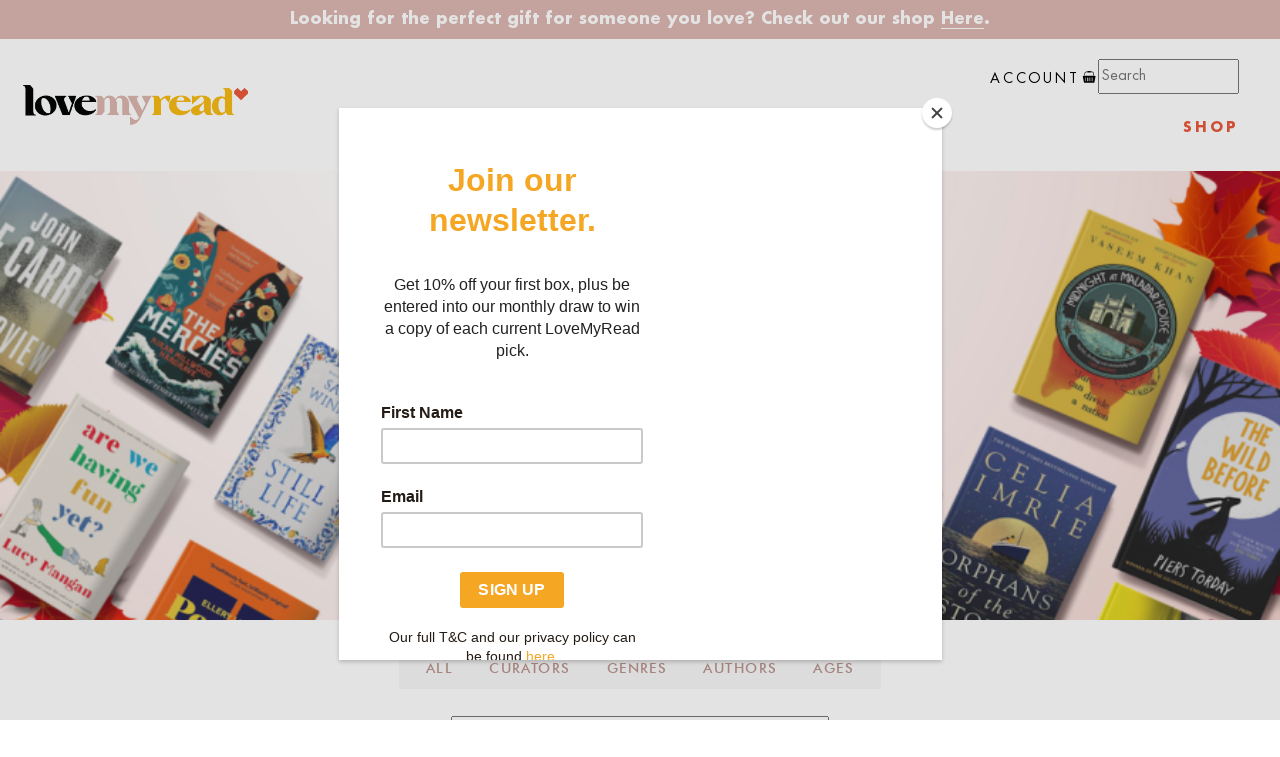

--- FILE ---
content_type: text/html; charset=utf-8
request_url: https://lovemyread.com/shop/by/73915/international
body_size: 15214
content:
<!--[if IE ]><![endif]-->
<!doctype html>
<!--[if IE 8 ]>
  <html xmlns="http://www.w3.org/1999/xhtml" class="lt-ie9 ie8" lang="en-US">
  <script>
    document.createElement('header');
    document.createElement('section');
    document.createElement('figure');
    document.createElement('footer');
    document.createElement('i');
    document.createElement('nav');
  </script>
<![endif]-->
<!--[if IE 9 ]> <html xmlns="http://www.w3.org/1999/xhtml" class="lt-ie10 ie9" lang="en-US"> <![endif]-->
<!--[if (gte IE 10)|!(IE)]><!--> <html xmlns="http://www.w3.org/1999/xhtml" class="" lang="en-US"> <!--<![endif]-->
<head>
<!-- Google Tag Manager -->
<script>(function(w,d,s,l,i){w[l]=w[l]||[];w[l].push({'gtm.start':
new Date().getTime(),event:'gtm.js'});var f=d.getElementsByTagName(s)[0],
j=d.createElement(s),dl=l!='dataLayer'?'&l='+l:'';j.async=true;j.src=
'https://www.googletagmanager.com/gtm.js?id='+i+dl;f.parentNode.insertBefore(j,f);
})(window,document,'script','dataLayer','GTM-5D4LN65');</script>
  <meta charset="utf-8">
  <meta http-equiv="x-ua-compatible" content="ie=edge">
  <meta name="viewport" content="width=device-width, initial-scale=1, shrink-to-fit=no">
  <meta name="p:domain_verify" content="73d0e25be266ef3be576599081091242"/>

  <script type="text/javascript">
    html = document.getElementsByTagName( 'html' )[0];
    html.setAttribute('class', html.getAttribute('class') + ' js');

    if (navigator.userAgent.indexOf('MSIE') != -1 || navigator.appVersion.indexOf('Trident/') > -1) {
      html.setAttribute('class', html.getAttribute('class') + ' ie');
    }
  </script>

  <meta name="msapplication-TileColor" content="#ffffff">
  <meta name="theme-color" content="#ffffff">
  <link rel="apple-touch-icon" sizes="180x180" href="/dist/apple-touch-icon.png">
  <link rel="icon" type="image/png" sizes="32x32" href="/dist/favicon-32x32.png">
  <link rel="icon" type="image/png" sizes="16x16" href="/dist/favicon-16x16.png">
  <link rel="icon" type="image/x-icon" href="/dist/favicon.ico">
  <link rel="manifest" href="/dist/site.webmanifest">
  <link rel="mask-icon" href="/dist/safari-pinned-tab.svg" color="#5bbad5">
  <meta name="msapplication-TileColor" content="#603cba">
  <meta name="theme-color" content="#ffffff">

  <link rel="stylesheet" href="/dist/bundle.css?v=116">

  
  <script src="https://js.stripe.com/v3/"></script>

  <script type="text/javascript" src="/dist/bundle.js?v=54"></script>
  
    <title>LoveMyRead</title>
    <meta name="keywords" content="lovemyread, book subscription, book subscription box, book of the month, book recommendation, feminist books, romance book, book box, book membership, book club, new books, gift box, book gifts, book gift box">
    <meta name="description" content="The Uk&#39;s best book subscription for children and adults">
    <link rel="canonical" href="/shop/by/73915/international">
  
  
    <meta property="og:image" content="https://lmr-craft-volumes.s3.eu-west-1.amazonaws.com/uploads/ogimage.png">
  
  <script id="mcjs">!function(c,h,i,m,p){m=c.createElement(h),p=c.getElementsByTagName(h)[0],m.async=1,m.src=i,p.parentNode.insertBefore(m,p)}(document,"script","https://chimpstatic.com/mcjs-connected/js/users/287e350f2b03c3df973135874/2b41c6fc2497352d885483bd5.js");</script>
  <script src="https://www.google.com/recaptcha/api.js" async defer></script>
</head>

<body data-controller="async-subscription">
<noscript><iframe src="https://www.googletagmanager.com/ns.html?id=GTM-5D4LN65"
height="0" width="0" style="display:none;visibility:hidden"></iframe></noscript>
  <div class="loader" data-target="async-subscription.loader"></div>
  <header class="header onscreen__opacity" data-controller="onscreen">
    
      <div class="line" style="background-color: #DCB6B0; color: #FFFFFF;">
        <p><strong>Looking for the perfect gift for someone you love? Check out our shop <a href="https://lovemyread.com/shop">Here</a>. </strong></p>
      </div>
    

    <nav class="navigation">
      <div class="navigation__inner" data-controller="nav">
        <div class="navigation__logo">
          <a href="/" data-target="nav.item" data-action="keydown->nav#focus">
            <img src="/dist/images/brand art/LMR_MAIN LOGO.png">
          </a>
        </div>

        <div class="navigation__base">
          <ul class="navigation__list">
            <li class="navigation__list__item navigation__list__item--full " data-target="nav.item" data-action="keydown->nav#focus">
              <div class="navigation__list__split">
                <a href="/account/login" class="navigation__list__link">
                  <span>Account</span>
                </a>

                <a href="/basket" class="navigation__list__link">
                  <i class="icon">
                    <img src="/dist/svg/basket.svg" alt="">
                  </i>
                </a>

                <form action="/shop/search" method="get" class="navigation__list__search">
                  <input type="text" name="s" placeholder="Search">
                  <button type="submit" class="button">Search</button>
                </form>
              </div>
            </li>

            
              
                
                  
                    
                      <li class="navigation__list__item navigation__list__item--red" data-target="nav.item" data-action="keydown->nav#focus">
                        <a href="/shop" class="navigation__list__link">Shop</a>
                      </li>
                    
                  
                
              
            
          </ul>
        </div>
      </div>
    </nav>

    <nav class="mobile-navigation" data-controller="menu">
      <div class="mobile-navigation__inner" data-target="menu.inner">
        <div class="mobile-navigation__logo">
          <button data-action="click->menu#toggle" aria-expanded="false" aria-label="Open navigation" type="button">
            <span class="burger"></span>
          </button>

          <a href="/">
            <img src="/dist/images/brand art/LMR_MAIN LOGO.png">
          </a>
        </div>

        <div class="mobile-navigation__burger">
          <a href="/basket">
            <i class="icon">
              <img src="/dist/svg/basket.svg" alt="">
            </i>
          </a>


          
            
              
            
          

        </div>

        <div class="mobile-navigation__base" data-target="menu.list">
          <ul class="mobile-navigation__list">
            <li class="mobile-navigation__list__item" data-target="nav.item" data-action="keydown->nav#focus">
              <a href="/account/login" class="mobile-navigation__list__link">
                Account
              </a>
            </li>

            
              
                
                  
                    <li class="mobile-navigation__list__item navigation__list__item--red " data-target="nav.item" data-action="keydown->nav#focus">
                      <a href="/shop" class="mobile-navigation__list__link">Shop</a>
                    </li>
                  
                
              
            
          </ul>
        </div>
      </div>
    </nav>
  </header>

  <main class="js-async-subscription-body">
    <div class="js-async-subscription-errors">
      
        
          
        
          
        
      
    </div>

    <div class="fixed-note is-hidden" data-controller="choice-note" data-target="choice-note.container">
      <p><a href="/account/subscriptions" data-target="choice-note.message"></a></p>
      <button data-action="choice-note#close"><img src="/dist/svg/cross-white.svg"></button>
    </div>



  <section class="shero shero--shop shero--light onscreen__opacity" data-controller="onscreen"
    
      
        style="background-image:url(https://lmr-craft-volumes.s3.eu-west-1.amazonaws.com/uploads/_w900/STANDARD-SUBSCRIPTIONS-4_2021-10-12-101659.png);"
      
    
    >
    <div class="shero__content">
      <h1>
        Shop
        <i class="icon"><img src="/dist/svg/dots-a.svg" alt=""></i>
      </h1>

      <p>Shop all our previous month&#39;s books, classics chosen by our curators and book bundles.</p>

      
    </div>
  </section>

  <section class="books onscreen__slide" data-controller="onscreen" data-auto="true">
    <div class="books__nav">
      <ul>
        <li><a href="/shop"><h3>All</h3></a></li>

        
          <li class="books__nav__dropdown" data-controller="dropdown">
            <button data-target="dropdown.trigger" data-action="click->dropdown#toggle keydown->dropdown#goTo"><h3>curators</h3></button>

           <div class="books__nav__dropdown__list">
              <ul data-target="dropdown.dropdown">
               
                 <li><a href="/shop/by/108483/ayọ̀bámi-adébáyọ̀">Ayọ̀bámi Adébáyọ̀</a></li>
               
                 <li><a href="/shop/by/51962/caitlin-moran">Caitlin Moran</a></li>
               
                 <li><a href="/shop/by/60504/candice-brathwaite">Candice Brathwaite</a></li>
               
                 <li><a href="/shop/by/99246/dolly-alderton">Dolly Alderton</a></li>
               
                 <li><a href="/shop/by/63416/dr-hazel-wallace">Dr Hazel Wallace</a></li>
               
                 <li><a href="/shop/by/112661/elizabeth-day">Elizabeth Day</a></li>
               
                 <li><a href="/shop/by/105909/janice-hallet">Janice Hallett</a></li>
               
                 <li><a href="/shop/by/100432/jay-rayner">Jay Rayner</a></li>
               
                 <li><a href="/shop/by/129465/jeffrey-boakye">Jeffrey Boakye</a></li>
               
                 <li><a href="/shop/by/115495/jennifer-saint">Jennifer Saint</a></li>
               
                 <li><a href="/shop/by/100013/knightsof">KnightsOf</a></li>
               
                 <li><a href="/shop/by/74/lovemyread">LoveMyRead</a></li>
               
                 <li><a href="/shop/by/77/malorie-blackman">Malorie Blackman</a></li>
               
                 <li><a href="/shop/by/120011/may-picks">May Picks</a></li>
               
                 <li><a href="/shop/by/132277/moomin-x-read-hour">Moomin X Read Hour</a></li>
               
                 <li><a href="/shop/by/57317/pandora-sykes">Pandora Sykes</a></li>
               
                 <li><a href="/shop/by/96540/paterson-joseph">Paterson Joseph</a></li>
               
                 <li><a href="/shop/by/118984/richard-e-grant">Richard E Grant</a></li>
               
                 <li><a href="/shop/by/116887/richard-e-grant">Richard E. Grant</a></li>
               
                 <li><a href="/shop/by/91542/taylor-jenkins-reid">Taylor Jenkins Reid</a></li>
               
                 <li><a href="/shop/by/128131/womens-prize-for-fiction-2023-shortlist">Women&#39;s Prize For Fiction 2023 Shortlist</a></li>
               
             </ul>
           </div>
          </li>
        
          <li class="books__nav__dropdown" data-controller="dropdown">
            <button data-target="dropdown.trigger" data-action="click->dropdown#toggle keydown->dropdown#goTo"><h3>genres</h3></button>

           <div class="books__nav__dropdown__list">
              <ul data-target="dropdown.dropdown">
               
                 <li><a href="/shop/by/39345/action-adventure">Action &amp; Adventure</a></li>
               
                 <li><a href="/shop/by/73782/adventure">Adventure</a></li>
               
                 <li><a href="/shop/by/137302/art-architecture">Art &amp; Architecture</a></li>
               
                 <li><a href="/shop/by/84710/autobiography">Autobiography</a></li>
               
                 <li><a href="/shop/by/84768/biographies">Biographies</a></li>
               
                 <li><a href="/shop/by/86590/book-and-ticket">Book and Stream Packages</a></li>
               
                 <li><a href="/shop/by/72367/comedy">Comedy</a></li>
               
                 <li><a href="/shop/by/63412/contemporary-fiction">Contemporary Fiction</a></li>
               
                 <li><a href="/shop/by/95915/cookery">cookery</a></li>
               
                 <li><a href="/shop/by/39344/crime">Crime</a></li>
               
                 <li><a href="/shop/by/85029/debut">Debut</a></li>
               
                 <li><a href="/shop/by/89234/detective">Detective</a></li>
               
                 <li><a href="/shop/by/130931/dystopia">Dystopia</a></li>
               
                 <li><a href="/shop/by/72410/espionage">Espionage</a></li>
               
                 <li><a href="/shop/by/34792/family-home">Family &amp; Home</a></li>
               
                 <li><a href="/shop/by/35713/fantasy">Fantasy</a></li>
               
                 <li><a href="/shop/by/84849/feminist-theory">Feminist Theory</a></li>
               
                 <li><a href="/shop/by/34924/fiction">Fiction</a></li>
               
                 <li><a href="/shop/by/84737/film-tv-radio">Film, TV &amp; radio</a></li>
               
                 <li><a href="/shop/by/34873/folklore-fairy-tale">Folklore &amp; Fairy Tale</a></li>
               
                 <li><a href="/shop/by/108344/gardening">Gardening</a></li>
               
                 <li><a href="/shop/by/65067/gothic-horror">Gothic horror</a></li>
               
                 <li><a href="/shop/by/84850/health-and-lifestyle">Health and Lifestyle</a></li>
               
                 <li><a href="/shop/by/79085/historical">Historical</a></li>
               
                 <li><a href="/shop/by/35004/historical-fiction">Historical Fiction</a></li>
               
                 <li><a href="/shop/by/66630/historical-thriller">Historical Thriller</a></li>
               
                 <li><a href="/shop/by/34849/humour">Humour</a></li>
               
                 <li><a href="/shop/by/73915/international">International</a></li>
               
                 <li><a href="/shop/by/444/kids-0-3">Kids 0-3</a></li>
               
                 <li><a href="/shop/by/65/literary">Literary</a></li>
               
                 <li><a href="/shop/by/34872/magical-realism">Magical Realism</a></li>
               
                 <li><a href="/shop/by/81/memoir">Memoir</a></li>
               
                 <li><a href="/shop/by/39343/mystery">Mystery</a></li>
               
                 <li><a href="/shop/by/117333/mythology">Mythology</a></li>
               
                 <li><a href="/shop/by/131641/photography">Photography</a></li>
               
                 <li><a href="/shop/by/34791/picture-book">Picture Book</a></li>
               
                 <li><a href="/shop/by/112841/poetry">Poetry</a></li>
               
                 <li><a href="/shop/by/84863/poetry">Poetry</a></li>
               
                 <li><a href="/shop/by/75189/political-science">Political Science</a></li>
               
                 <li><a href="/shop/by/70381/psychological-thriller">Psychological thriller</a></li>
               
                 <li><a href="/shop/by/34925/romance">Romance</a></li>
               
                 <li><a href="/shop/by/35704/science-fiction">Science Fiction</a></li>
               
                 <li><a href="/shop/by/112961/short-stories">Short Stories</a></li>
               
                 <li><a href="/shop/by/85561/signed-book">Signed Book</a></li>
               
                 <li><a href="/shop/by/35706/social-issues">Social Issues</a></li>
               
                 <li><a href="/shop/by/35723/space">Space</a></li>
               
                 <li><a href="/shop/by/89278/speculative-fiction">Speculative Fiction</a></li>
               
                 <li><a href="/shop/by/85327/thriller">Thriller</a></li>
               
                 <li><a href="/shop/by/84882/travel">Travel</a></li>
               
                 <li><a href="/shop/by/84966/urban-fiction">Urban Fiction</a></li>
               
                 <li><a href="/shop/by/90680/ya-fantasy">YA Fantasy</a></li>
               
             </ul>
           </div>
          </li>
        
          <li class="books__nav__dropdown" data-controller="dropdown">
            <button data-target="dropdown.trigger" data-action="click->dropdown#toggle keydown->dropdown#goTo"><h3>authors</h3></button>

           <div class="books__nav__dropdown__list">
              <ul data-target="dropdown.dropdown">
               
                 <li><a href="/shop/by/35005/abdulrazak-gurnah">Abdulrazak Gurnah</a></li>
               
                 <li><a href="/shop/by/108620/abidemi-sanusi">Abidemi Sanusi</a></li>
               
                 <li><a href="/shop/by/46300/abigail-dean">Abigail Dean</a></li>
               
                 <li><a href="/shop/by/48331/adam-and-charlotte-guillain">Adam and Charlotte Guillain</a></li>
               
                 <li><a href="/shop/by/72950/adam-kay">Adam Kay</a></li>
               
                 <li><a href="/shop/by/131616/adele-parks">Adele Parks</a></li>
               
                 <li><a href="/shop/by/100055/alake-pilgrim">Alake Pilgrim</a></li>
               
                 <li><a href="/shop/by/108447/alastair-chisholm">Alastair Chisholm</a></li>
               
                 <li><a href="/shop/by/84746/aldo-kane">Aldo Kane</a></li>
               
                 <li><a href="/shop/by/84758/alexander-mccall-smith">Alexander McCall Smith</a></li>
               
                 <li><a href="/shop/by/85204/alex-michaelides">Alex Michaelides</a></li>
               
                 <li><a href="/shop/by/98614/alex-scott">Alex Scott</a></li>
               
                 <li><a href="/shop/by/130959/alford-dalrymple-gardner-and-howard-gardner">Alford Dalrymple Gardner and Howard Gardner</a></li>
               
                 <li><a href="/shop/by/81287/aliya-ali-afzal">Aliya Ali-Afzal</a></li>
               
                 <li><a href="/shop/by/84205/amanda-geard">Amanda Geard</a></li>
               
                 <li><a href="/shop/by/84206/amanda-geard">Amanda Geard</a></li>
               
                 <li><a href="/shop/by/131870/amir-khan">Amir Khan</a></li>
               
                 <li><a href="/shop/by/128762/amish-tripathi">Amish Tripathi</a></li>
               
                 <li><a href="/shop/by/73783/amor-towles">Amor Towles</a></li>
               
                 <li><a href="/shop/by/128781/andi-oliver">Andi Oliver</a></li>
               
                 <li><a href="/shop/by/86027/andrew-cotter">Andrew Cotter</a></li>
               
                 <li><a href="/shop/by/133151/angela-carter">Angela Carter</a></li>
               
                 <li><a href="/shop/by/83791/anna-bailey">Anna Bailey</a></li>
               
                 <li><a href="/shop/by/115550/anna-mazzola">Anna Mazzola</a></li>
               
                 <li><a href="/shop/by/48372/anna-woltz">Anna Woltz</a></li>
               
                 <li><a href="/shop/by/41309/anne-glenconner">Anne Glenconner</a></li>
               
                 <li><a href="/shop/by/96430/anne-kathryn-behl">Anne Kathryn-Behl</a></li>
               
                 <li><a href="/shop/by/91475/annie-leibovitz">Annie Leibovitz</a></li>
               
                 <li><a href="/shop/by/79225/anthony-horowitz">Anthony Horowitz</a></li>
               
                 <li><a href="/shop/by/82359/ashley-audrain">Ashley Audrain</a></li>
               
                 <li><a href="/shop/by/51911/axel-scheffler">Axel Scheffler</a></li>
               
                 <li><a href="/shop/by/108492/ayobami-adebayo">Ayobami Adebayo</a></li>
               
                 <li><a href="/shop/by/42004/barack-obama">Barack Obama</a></li>
               
                 <li><a href="/shop/by/128113/barbara-kingsolver">Barbara Kingsolver</a></li>
               
                 <li><a href="/shop/by/46274/bb-alston">BB Alston</a></li>
               
                 <li><a href="/shop/by/115332/beatrix-potter">Beatrix Potter</a></li>
               
                 <li><a href="/shop/by/85328/bella-mackie">Bella Mackie</a></li>
               
                 <li><a href="/shop/by/85329/bella-mackie">Bella Mackie</a></li>
               
                 <li><a href="/shop/by/87248/benjamin-myers">Benjamin Myers</a></li>
               
                 <li><a href="/shop/by/89495/benji-davies">Benji Davies</a></li>
               
                 <li><a href="/shop/by/89526/ben-lerwill">Ben Lerwill</a></li>
               
                 <li><a href="/shop/by/56218/ben-newman">Ben Newman</a></li>
               
                 <li><a href="/shop/by/132594/ben-okri">Ben Okri</a></li>
               
                 <li><a href="/shop/by/75136/bernard-cornwell">Bernard Cornwell</a></li>
               
                 <li><a href="/shop/by/116933/bernardine-evaristo">Bernardine Evaristo</a></li>
               
                 <li><a href="/shop/by/106145/beth-mead">Beth Mead</a></li>
               
                 <li><a href="/shop/by/98133/bobby-palmer">Bobby Palmer</a></li>
               
                 <li><a href="/shop/by/87200/bolu-babalola">Bolu Babalola</a></li>
               
                 <li><a href="/shop/by/83710/bonnie-garmus">Bonnie Garmus</a></li>
               
                 <li><a href="/shop/by/84862/brian-bilston">Brian Bilston</a></li>
               
                 <li><a href="/shop/by/99987/brian-cox-and-jeff-forshaw">Brian Cox and Jeff Forshaw</a></li>
               
                 <li><a href="/shop/by/97443/bryony-gordon">Bryony Gordon</a></li>
               
                 <li><a href="/shop/by/67/caitlin-moran">Caitlin Moran</a></li>
               
                 <li><a href="/shop/by/48433/caleb-azumah-nelson">Caleb Azumah Nelson</a></li>
               
                 <li><a href="/shop/by/96451/camilla-sucre">Camilla Sucre</a></li>
               
                 <li><a href="/shop/by/84165/candice-carty-williams">Candice Carty-Williams</a></li>
               
                 <li><a href="/shop/by/52021/caroline-criado-perez">Caroline Criado-Perez</a></li>
               
                 <li><a href="/shop/by/106185/carolyn-hays">Carolyn Hays</a></li>
               
                 <li><a href="/shop/by/101749/carrie-hope-fletcher">Carrie Hope-Fletcher</a></li>
               
                 <li><a href="/shop/by/87676/caryl-hart">Caryl Hart</a></li>
               
                 <li><a href="/shop/by/88265/cassandra-clare">Cassandra Clare</a></li>
               
                 <li><a href="/shop/by/57073/catherine-emmett">Catherine Emmett</a></li>
               
                 <li><a href="/shop/by/129177/catherine-joy-white">Catherine Joy White</a></li>
               
                 <li><a href="/shop/by/105946/catherine-ryan-howard">Catherine Ryan Howard</a></li>
               
                 <li><a href="/shop/by/70474/catriona-ward">Catriona Ward</a></li>
               
                 <li><a href="/shop/by/85659/celia-imrie">Celia Imrie</a></li>
               
                 <li><a href="/shop/by/66629/celia-rees">Celia Rees</a></li>
               
                 <li><a href="/shop/by/87698/chae-straithe">Chae Straithe</a></li>
               
                 <li><a href="/shop/by/57110/charlie-higson">Charlie Higson</a></li>
               
                 <li><a href="/shop/by/46361/cherie-jones">Cherie Jones</a></li>
               
                 <li><a href="/shop/by/84316/chibundu-onuzo">Chibundu Onuzo</a></li>
               
                 <li><a href="/shop/by/117334/chika-unigwe">Chika Unigwe</a></li>
               
                 <li><a href="/shop/by/132699/chris-hadfield">Chris Hadfield</a></li>
               
                 <li><a href="/shop/by/34811/christian-robinson">Christian Robinson</a></li>
               
                 <li><a href="/shop/by/97505/christie-watson">Christie Watson</a></li>
               
                 <li><a href="/shop/by/131636/christy-lefteri">Christy Lefteri</a></li>
               
                 <li><a href="/shop/by/101887/claire-louise-bennett">Claire Louise-Bennett</a></li>
               
                 <li><a href="/shop/by/115441/claire-saffitz">Claire Saffitz</a></li>
               
                 <li><a href="/shop/by/116886/claire-tomalin">Claire Tomalin</a></li>
               
                 <li><a href="/shop/by/79250/clare-chambers">Clare Chambers</a></li>
               
                 <li><a href="/shop/by/89235/clare-mackintosh">Clare Mackintosh</a></li>
               
                 <li><a href="/shop/by/70420/colson-whitehead">Colson Whitehead</a></li>
               
                 <li><a href="/shop/by/132792/c-pam-zhang">C. Pam Zhang</a></li>
               
                 <li><a href="/shop/by/111442/craig-david">Craig David</a></li>
               
                 <li><a href="/shop/by/117326/curtis-sittenfeld">Curtis Sittenfeld</a></li>
               
                 <li><a href="/shop/by/137303/dame-tracey-emin">Dame Tracey Emin</a></li>
               
                 <li><a href="/shop/by/79108/damon-galgut">Damon Galgut</a></li>
               
                 <li><a href="/shop/by/51930/danny-wallace">Danny Wallace</a></li>
               
                 <li><a href="/shop/by/82298/daphne-palasi-andreades">Daphne Palasi Andreades</a></li>
               
                 <li><a href="/shop/by/112629/david-almond">David Almond</a></li>
               
                 <li><a href="/shop/by/105908/david-collins">David Collins</a></li>
               
                 <li><a href="/shop/by/73916/david-diop">David Diop</a></li>
               
                 <li><a href="/shop/by/100283/david-shrigley">David Shrigley</a></li>
               
                 <li><a href="/shop/by/111408/david-suchet">David Suchet</a></li>
               
                 <li><a href="/shop/by/111407/david-suchet">David Suchet</a></li>
               
                 <li><a href="/shop/by/79198/dawn-french">Dawn French</a></li>
               
                 <li><a href="/shop/by/82384/defne-suman">Defne Suman</a></li>
               
                 <li><a href="/shop/by/132820/delia-cai">Delia Cai</a></li>
               
                 <li><a href="/shop/by/99215/derek-owusu">Derek Owusu</a></li>
               
                 <li><a href="/shop/by/70581/dermot-oleary">Dermot O&#39;Leary</a></li>
               
                 <li><a href="/shop/by/108390/derry-moore">Derry Moore</a></li>
               
                 <li><a href="/shop/by/115596/diana-evans">Diana Evans</a></li>
               
                 <li><a href="/shop/by/131606/dick-and-angel-strawbridge">Dick and Angel Strawbridge</a></li>
               
                 <li><a href="/shop/by/129470/dipo-faloyin">Dipo Faloyin</a></li>
               
                 <li><a href="/shop/by/99370/dolly-alderton">Dolly Alderton</a></li>
               
                 <li><a href="/shop/by/115575/donna-tartt">Donna Tartt</a></li>
               
                 <li><a href="/shop/by/132404/doon-mackichan">Doon Mackichan</a></li>
               
                 <li><a href="/shop/by/115404/dr-annabel-sowemimo">Dr Annabel Sowemimo</a></li>
               
                 <li><a href="/shop/by/41002/dr-ranj">Dr Ranj</a></li>
               
                 <li><a href="/shop/by/100065/ebinehita-iyere">Ebinehita Iyere</a></li>
               
                 <li><a href="/shop/by/102067/eden-wells">Eden Wells</a></li>
               
                 <li><a href="/shop/by/105842/edward-underwood">Edward Underwood</a></li>
               
                 <li><a href="/shop/by/61637/efua-traoré">Efua Traoré</a></li>
               
                 <li><a href="/shop/by/108559/eleanor-shearer">Eleanor Shearer</a></li>
               
                 <li><a href="/shop/by/85155/elif-batuman">Elif Batuman</a></li>
               
                 <li><a href="/shop/by/66589/elif-shafak">Elif Shafak</a></li>
               
                 <li><a href="/shop/by/131611/elizabeth-acevedo">Elizabeth Acevedo</a></li>
               
                 <li><a href="/shop/by/70380/elizabeth-day">Elizabeth Day</a></li>
               
                 <li><a href="/shop/by/99128/elizabeth-strout">Elizabeth Strout</a></li>
               
                 <li><a href="/shop/by/98162/ella-risbridger">Ella Risbridger</a></li>
               
                 <li><a href="/shop/by/51940/elle-mcnicoll">Elle McNicoll</a></li>
               
                 <li><a href="/shop/by/46510/ellery-lloyd">Ellery Lloyd</a></li>
               
                 <li><a href="/shop/by/55845/elly-griffiths">Elly Griffiths</a></li>
               
                 <li><a href="/shop/by/72456/elodie-harper">Elodie Harper</a></li>
               
                 <li><a href="/shop/by/128800/emily-st-john-mandel">Emily St. John Mandel</a></li>
               
                 <li><a href="/shop/by/75695/emma-carroll">Emma Carroll</a></li>
               
                 <li><a href="/shop/by/106021/emma-donoghue">Emma Donoghue</a></li>
               
                 <li><a href="/shop/by/65131/emma-gannon">Emma Gannon</a></li>
               
                 <li><a href="/shop/by/55702/emma-shevah">Emma Shevah</a></li>
               
                 <li><a href="/shop/by/108728/fern-brady">Fern Brady</a></li>
               
                 <li><a href="/shop/by/109713/fi-glover-and-jane-garvey">Fi Glover and Jane Garvey</a></li>
               
                 <li><a href="/shop/by/87707/fleur-hitchcock">Fleur Hitchcock</a></li>
               
                 <li><a href="/shop/by/84225/frances-liardet">Frances Liardet</a></li>
               
                 <li><a href="/shop/by/48402/francis-spufford">Francis Spufford</a></li>
               
                 <li><a href="/shop/by/57092/frank-cottrell-boyce">Frank Cottrell-Boyce</a></li>
               
                 <li><a href="/shop/by/106227/freya-cox">Freya Cox</a></li>
               
                 <li><a href="/shop/by/105855/ged-adamson">Ged Adamson</a></li>
               
                 <li><a href="/shop/by/108818/gennaro-contaldo">Gennaro Contaldo</a></li>
               
                 <li><a href="/shop/by/108819/gennaro-contaldo">Gennaro Contaldo</a></li>
               
                 <li><a href="/shop/by/132609/georgia-harrison">Georgia Harrison</a></li>
               
                 <li><a href="/shop/by/73988/georgia-kaufmann">Georgia Kaufmann</a></li>
               
                 <li><a href="/shop/by/99467/georgia-pritchett">Georgia Pritchett</a></li>
               
                 <li><a href="/shop/by/72938/goldie-hawk-angie-rozelarr-eric-carle">Goldie Hawk &amp; Angie Rozelarr &amp; Eric Carle</a></li>
               
                 <li><a href="/shop/by/111418/grace-dent">Grace Dent</a></li>
               
                 <li><a href="/shop/by/101314/graham-norton">Graham Norton</a></li>
               
                 <li><a href="/shop/by/109660/grayson-perry">Grayson Perry</a></li>
               
                 <li><a href="/shop/by/96808/gretchen-gerzina">Gretchen Gerzina</a></li>
               
                 <li><a href="/shop/by/84711/gyles-brandreth">Gyles Brandreth</a></li>
               
                 <li><a href="/shop/by/57082/hannah-peck">Hannah Peck</a></li>
               
                 <li><a href="/shop/by/106051/hanya-yanagihara">Hanya Yanagihara</a></li>
               
                 <li><a href="/shop/by/51981/helen-fielding">Helen Fielding</a></li>
               
                 <li><a href="/shop/by/96723/helen-oyeyemi">Helen Oyeyemi</a></li>
               
                 <li><a href="/shop/by/115344/helen-peters">Helen Peters</a></li>
               
                 <li><a href="/shop/by/89317/hernan-diaz">Hernan Diaz</a></li>
               
                 <li><a href="/shop/by/102055/hey-duggie">Hey Duggie</a></li>
               
                 <li><a href="/shop/by/91375/holly-black">Holly Black</a></li>
               
                 <li><a href="/shop/by/108438/holly-webb">Holly Webb</a></li>
               
                 <li><a href="/shop/by/85036/holly-williams">Holly Williams</a></li>
               
                 <li><a href="/shop/by/84291/hope-adams">Hope Adams</a></li>
               
                 <li><a href="/shop/by/100390/hugh-bonneville">Hugh Bonneville</a></li>
               
                 <li><a href="/shop/by/82317/imogen-crimp">Imogen Crimp</a></li>
               
                 <li><a href="/shop/by/116909/india-knight">India Knight</a></li>
               
                 <li><a href="/shop/by/48416/inga-vesper">Inga Vesper</a></li>
               
                 <li><a href="/shop/by/133158/irvine-welsh">Irvine Welsh</a></li>
               
                 <li><a href="/shop/by/129947/isabel-allende">Isabel Allende</a></li>
               
                 <li><a href="/shop/by/46158/isabelle-marinov">Isabelle Marinov</a></li>
               
                 <li><a href="/shop/by/128786/isabel-wilkerson">Isabel Wilkerson</a></li>
               
                 <li><a href="/shop/by/84929/jack-dee">Jack Dee</a></li>
               
                 <li><a href="/shop/by/85480/jacqeline-wilson">Jacqeline Wilson</a></li>
               
                 <li><a href="/shop/by/113071/jacqueline-crooks">Jacqueline Crooks</a></li>
               
                 <li><a href="/shop/by/99289/jamal-mahjoub">Jamal Mahjoub</a></li>
               
                 <li><a href="/shop/by/100258/james-martin">James Martin</a></li>
               
                 <li><a href="/shop/by/132399/james-patterson">James Patterson</a></li>
               
                 <li><a href="/shop/by/48361/jamie-smart">Jamie Smart</a></li>
               
                 <li><a href="/shop/by/36439/jamilia-gavin">Jamilia Gavin</a></li>
               
                 <li><a href="/shop/by/48387/janet-skeslien-charles">Janet Skeslien Charles</a></li>
               
                 <li><a href="/shop/by/87507/janice-hallett">Janice Hallett</a></li>
               
                 <li><a href="/shop/by/128776/janika-oza">Janika Oza</a></li>
               
                 <li><a href="/shop/by/100045/jason-reynolds">Jason Reynolds</a></li>
               
                 <li><a href="/shop/by/100213/jay-rayner">Jay Rayner</a></li>
               
                 <li><a href="/shop/by/86030/jay-rayner">Jay Rayner</a></li>
               
                 <li><a href="/shop/by/72473/jean-hanff-korelitz">Jean Hanff Korelitz</a></li>
               
                 <li><a href="/shop/by/108429/jeanne-willis">Jeanne Willis</a></li>
               
                 <li><a href="/shop/by/111437/jeffrey-boakye">Jeffrey Boakye</a></li>
               
                 <li><a href="/shop/by/128805/jen-beagin">Jen Beagin</a></li>
               
                 <li><a href="/shop/by/55693/jen-carney">Jen Carney</a></li>
               
                 <li><a href="/shop/by/99102/jennifer-finley-boylan">Jennifer Finley Boylan</a></li>
               
                 <li><a href="/shop/by/84186/jennifer-saint">Jennifer Saint</a></li>
               
                 <li><a href="/shop/by/129954/jess-de-boer">Jess De Boer</a></li>
               
                 <li><a href="/shop/by/85113/jessica-moor">Jessica Moor</a></li>
               
                 <li><a href="/shop/by/87430/jessie-burton">Jessie Burton</a></li>
               
                 <li><a href="/shop/by/86037/jessie-cave">jessie cave</a></li>
               
                 <li><a href="/shop/by/86038/jessie-cave">Jessie Cave</a></li>
               
                 <li><a href="/shop/by/55747/jessie-greengrass">Jessie Greengrass</a></li>
               
                 <li><a href="/shop/by/89087/jess-kidd">Jess Kidd</a></li>
               
                 <li><a href="/shop/by/99440/jimi-famurewa">Jimi Famurewa</a></li>
               
                 <li><a href="/shop/by/97493/jimmy-carr">Jimmy Carr</a></li>
               
                 <li><a href="/shop/by/96667/jj-bola">JJ Bola</a></li>
               
                 <li><a href="/shop/by/87400/joanna-nadin">Joanna Nadin</a></li>
               
                 <li><a href="/shop/by/131654/jo-ann-beard">Jo Ann Beard</a></li>
               
                 <li><a href="/shop/by/85366/joanne-harris">Joanne Harris</a></li>
               
                 <li><a href="/shop/by/81176/jo-browning-wroe">Jo Browning Wroe</a></li>
               
                 <li><a href="/shop/by/73859/jocelyn-nicole-johnson">Jocelyn Nicole Johnson</a></li>
               
                 <li><a href="/shop/by/99101/jodi-picoult">Jodi Picoult</a></li>
               
                 <li><a href="/shop/by/72411/john-le-carre">John Le Carre</a></li>
               
                 <li><a href="/shop/by/75190/jonathan-calvert-and-george-arbuthnott">Jonathan Calvert and George Arbuthnott</a></li>
               
                 <li><a href="/shop/by/41059/jonathan-coe">Jonathan Coe</a></li>
               
                 <li><a href="/shop/by/75167/jonathan-franzen">Jonathan Franzen</a></li>
               
                 <li><a href="/shop/by/91422/jonathan-van-ness">Jonathan Van Ness</a></li>
               
                 <li><a href="/shop/by/55720/jon-mcgregor">Jon McGregor</a></li>
               
                 <li><a href="/shop/by/85449/jonny-dryander">Jonny Dryander</a></li>
               
                 <li><a href="/shop/by/34850/joseph-coelho">Joseph Coelho</a></li>
               
                 <li><a href="/shop/by/128001/josie-long">Josie Long</a></li>
               
                 <li><a href="/shop/by/82967/julia-armfield">Julia Armfield</a></li>
               
                 <li><a href="/shop/by/445/julia-donaldson">Julia Donaldson</a></li>
               
                 <li><a href="/shop/by/84918/julian-clary">Julian Clary</a></li>
               
                 <li><a href="/shop/by/129960/julia-quinn">Julia Quinn</a></li>
               
                 <li><a href="/shop/by/131415/julie-mae-cohen">Julie Mae Cohen</a></li>
               
                 <li><a href="/shop/by/41244/julien-sandrel">Julien Sandrel</a></li>
               
                 <li><a href="/shop/by/56723/julietta-henderson">Julietta Henderson</a></li>
               
                 <li><a href="/shop/by/105988/jyoti-patel">Jyoti Patel</a></li>
               
                 <li><a href="/shop/by/111428/kaleb-cooper">Kaleb Cooper</a></li>
               
                 <li><a href="/shop/by/96634/kamila-shamsie">Kamila Shamsie</a></li>
               
                 <li><a href="/shop/by/112606/karan-gokani">Karan Gokani</a></li>
               
                 <li><a href="/shop/by/82906/karen-joy-fowler">Karen Joy Fowler</a></li>
               
                 <li><a href="/shop/by/87837/karl-newson">Karl Newson</a></li>
               
                 <li><a href="/shop/by/137261/katarina-johnson-thompson">Katarina Johnson-Thompson</a></li>
               
                 <li><a href="/shop/by/131663/kate-hardie">Kate Hardie</a></li>
               
                 <li><a href="/shop/by/127996/kate-morton">Kate Morton</a></li>
               
                 <li><a href="/shop/by/79082/kate-quinn">Kate Quinn</a></li>
               
                 <li><a href="/shop/by/112938/kate-spencer">Kate Spencer</a></li>
               
                 <li><a href="/shop/by/55781/katherine-heiny">Katherine Heiny</a></li>
               
                 <li><a href="/shop/by/89147/katherine-j-chen">Katherine J Chen</a></li>
               
                 <li><a href="/shop/by/112880/katherine-may">Katherine May</a></li>
               
                 <li><a href="/shop/by/41047/katherine-orton">Katherine Orton</a></li>
               
                 <li><a href="/shop/by/86008/keith-brymer-jones">Keith Brymer Jones</a></li>
               
                 <li><a href="/shop/by/133585/kelly-link">Kelly Link</a></li>
               
                 <li><a href="/shop/by/41704/kes-gray">Kes Gray</a></li>
               
                 <li><a href="/shop/by/108528/kevin-jared-hosein">Kevin Jared Hosein</a></li>
               
                 <li><a href="/shop/by/131626/khashayar-j-khabushani">Khashayar J. Khabushani</a></li>
               
                 <li><a href="/shop/by/46143/kim-hillyard">Kim Hillyard</a></li>
               
                 <li><a href="/shop/by/57316/kirsty-capes">Kirsty Capes</a></li>
               
                 <li><a href="/shop/by/137416/kirsty-gallagher">Kirsty Gallagher</a></li>
               
                 <li><a href="/shop/by/89279/kristen-miller">Kristen Miller</a></li>
               
                 <li><a href="/shop/by/82409/kristin-hannah">Kristin Hannah</a></li>
               
                 <li><a href="/shop/by/87575/kristin-valdez-quade">Kristin Valdez Quade</a></li>
               
                 <li><a href="/shop/by/128124/laline-paull">Laline Paull</a></li>
               
                 <li><a href="/shop/by/57154/laura-dave">Laura Dave</a></li>
               
                 <li><a href="/shop/by/115622/laura-purcell">Laura Purcell</a></li>
               
                 <li><a href="/shop/by/34794/lauren-child">Lauren Child</a></li>
               
                 <li><a href="/shop/by/106112/lee-cole">Lee Cole</a></li>
               
                 <li><a href="/shop/by/133600/leigh-bardugo">Leigh Bardugo</a></li>
               
                 <li><a href="/shop/by/84967/leila-mottley">Leila Mottley</a></li>
               
                 <li><a href="/shop/by/67557/leila-slimani">Leila Slimani</a></li>
               
                 <li><a href="/shop/by/131596/lennina-ofori">Lennina Ofori</a></li>
               
                 <li><a href="/shop/by/96282/lenny-henry">Lenny Henry</a></li>
               
                 <li><a href="/shop/by/75688/lesley-barnes">Lesley Barnes</a></li>
               
                 <li><a href="/shop/by/75689/lesley-barnes">Lesley Barnes</a></li>
               
                 <li><a href="/shop/by/131643/linda-evangelista">Linda Evangelista</a></li>
               
                 <li><a href="/shop/by/89445/lizzy-dent">Lizzy Dent</a></li>
               
                 <li><a href="/shop/by/79125/lola-akinmade-akerstrom">Lola Akinmade Akerstrom</a></li>
               
                 <li><a href="/shop/by/96738/lola-jaye">Lola Jaye</a></li>
               
                 <li><a href="/shop/by/115527/louisa-treger">Louisa Treger</a></li>
               
                 <li><a href="/shop/by/108635/louise-erdrich">Louise Erdrich</a></li>
               
                 <li><a href="/shop/by/128109/louise-kennedy">Louise Kennedy</a></li>
               
                 <li><a href="/shop/by/57134/louise-nealon">Louise Nealon</a></li>
               
                 <li><a href="/shop/by/36640/louis-sachar">Louis Sachar</a></li>
               
                 <li><a href="/shop/by/35065/louis-sacher">Louis Sacher</a></li>
               
                 <li><a href="/shop/by/89105/louis-theroux">Louis Theroux</a></li>
               
                 <li><a href="/shop/by/131631/lou-sanders">Lou Sanders</a></li>
               
                 <li><a href="/shop/by/132780/lucy-ayrton">Lucy Ayrton</a></li>
               
                 <li><a href="/shop/by/87322/lucy-clarke">Lucy Clarke</a></li>
               
                 <li><a href="/shop/by/75701/lucy-strange">Lucy Strange</a></li>
               
                 <li><a href="/shop/by/131851/lucy-webster">Lucy Webster</a></li>
               
                 <li><a href="/shop/by/96877/lucy-worsley">Lucy Worsley</a></li>
               
                 <li><a href="/shop/by/115502/maddie-mortimer">Maddie Mortimer</a></li>
               
                 <li><a href="/shop/by/132575/madhur-jaffrey">Madhur Jaffrey</a></li>
               
                 <li><a href="/shop/by/57174/maggie-shipstead">Maggie Shipstead</a></li>
               
                 <li><a href="/shop/by/35234/malorie-blackman">Malorie Blackman</a></li>
               
                 <li><a href="/shop/by/91370/margaret-atwood">Margaret Atwood</a></li>
               
                 <li><a href="/shop/by/77882/maria-isabel-sánchez-vegara">Maria Isabel Sánchez Vegara</a></li>
               
                 <li><a href="/shop/by/77881/maria-isabel-sánchez-vegara">Maria Isabel Sánchez Vegara</a></li>
               
                 <li><a href="/shop/by/48460/marian-keyes">Marian Keyes</a></li>
               
                 <li><a href="/shop/by/106268/marie-kondo">Marie Kondo</a></li>
               
                 <li><a href="/shop/by/108420/marion-billett">Marion Billett</a></li>
               
                 <li><a href="/shop/by/137547/mark-ronson">Mark Ronson</a></li>
               
                 <li><a href="/shop/by/84738/mark-salisbury">Mark Salisbury</a></li>
               
                 <li><a href="/shop/by/112543/martin-kemp">Martin Kemp</a></li>
               
                 <li><a href="/shop/by/48450/mary-lawson">Mary Lawson</a></li>
               
                 <li><a href="/shop/by/132851/mary-mccartney">Mary McCartney</a></li>
               
                 <li><a href="/shop/by/108456/maureen-johnson">Maureen Johnson</a></li>
               
                 <li><a href="/shop/by/108768/maxine-mei-fei-chung">Maxine Mei-Fei Chung</a></li>
               
                 <li><a href="/shop/by/108964/maxine-mei-fung-chung">Maxine Mei-Fung Chung</a></li>
               
                 <li><a href="/shop/by/113050/meg-clothier">Meg Clothier</a></li>
               
                 <li><a href="/shop/by/83057/megha-majumdar">Megha Majumdar</a></li>
               
                 <li><a href="/shop/by/84266/meg-mason">Meg Mason</a></li>
               
                 <li><a href="/shop/by/97538/melanie-c">Melanie C</a></li>
               
                 <li><a href="/shop/by/73831/melanie-golding">Melanie Golding</a></li>
               
                 <li><a href="/shop/by/128757/melissa-coss-aquino">Melissa Coss Aquino</a></li>
               
                 <li><a href="/shop/by/60254/melody-razak">Melody Razak</a></li>
               
                 <li><a href="/shop/by/137394/merlin-sheldrake">Merlin Sheldrake</a></li>
               
                 <li><a href="/shop/by/91587/mia-mckenzie">Mia McKenzie</a></li>
               
                 <li><a href="/shop/by/101287/michael-ball">Michael Ball</a></li>
               
                 <li><a href="/shop/by/132803/michael-caine">Michael Caine</a></li>
               
                 <li><a href="/shop/by/84671/michael-j-fox">Michael J Fox</a></li>
               
                 <li><a href="/shop/by/109708/michael-parkinson">Michael Parkinson</a></li>
               
                 <li><a href="/shop/by/35045/michelle-magorian">Michelle Magorian</a></li>
               
                 <li><a href="/shop/by/35047/michelle-magorian-neil-reed">Michelle Magorian &amp; Neil Reed</a></li>
               
                 <li><a href="/shop/by/102033/michelle-obama">Michelle Obama</a></li>
               
                 <li><a href="/shop/by/137513/mick-herron">Mick Herron</a></li>
               
                 <li><a href="/shop/by/137482/mick-herron">Mick Herron</a></li>
               
                 <li><a href="/shop/by/132839/mick-peterson-bill-lyons-robert-reeves-and-jessay-martin">Mick Peterson, Bill Lyons, Robert Reeves and Jessay Martin</a></li>
               
                 <li><a href="/shop/by/115466/mikaela-loach">Mikaela Loach</a></li>
               
                 <li><a href="/shop/by/91624/mikaella-clements-and-onjuli-datta">Mikaella Clements and Onjuli Datta</a></li>
               
                 <li><a href="/shop/by/91526/miriam-margolyes">Miriam Margolyes</a></li>
               
                 <li><a href="/shop/by/101916/mizuki-tsujimura">Mizuki Tsujimura</a></li>
               
                 <li><a href="/shop/by/108588/monica-heisey">Monica Heisey</a></li>
               
                 <li><a href="/shop/by/70452/monique-roffey">Monique Roffey</a></li>
               
                 <li><a href="/shop/by/101987/monty-don">Monty Don</a></li>
               
                 <li><a href="/shop/by/73944/m-w-craven">M W Craven</a></li>
               
                 <li><a href="/shop/by/132570/mya-rose-craig">Mya-Rose Craig</a></li>
               
                 <li><a href="/shop/by/61477/mystery-author">Mystery Author</a></li>
               
                 <li><a href="/shop/by/57191/naima-coster">Naima Coster</a></li>
               
                 <li><a href="/shop/by/130932/nana-kwame-adjei-brenyah">Nana Kwame Adjei-Brenyah</a></li>
               
                 <li><a href="/shop/by/132717/natalie-and-naomi-evans">Natalie and Naomi Evans</a></li>
               
                 <li><a href="/shop/by/100012/nathan-bryon">Nathan Bryon</a></li>
               
                 <li><a href="/shop/by/35103/nathan-bryon-dapo-adeola">Nathan Bryon &amp; Dapo Adeola</a></li>
               
                 <li><a href="/shop/by/46181/neill-cameron">Neill Cameron</a></li>
               
                 <li><a href="/shop/by/35046/neil-reed">Neil Reed</a></li>
               
                 <li><a href="/shop/by/70522/nguyen-phan-que-mai">Nguyen Phan Que Mai</a></li>
               
                 <li><a href="/shop/by/137383/niall-harbison">Niall Harbison</a></li>
               
                 <li><a href="/shop/by/34926/nick-hornby">Nick Hornby</a></li>
               
                 <li><a href="/shop/by/112983/nicole-flattery">Nicole Flattery</a></li>
               
                 <li><a href="/shop/by/108998/nigella-lawson">Nigella Lawson</a></li>
               
                 <li><a href="/shop/by/81195/nikki-may">Nikki May</a></li>
               
                 <li><a href="/shop/by/101935/nina-de-gramont">Nina de Gramont</a></li>
               
                 <li><a href="/shop/by/52002/nina-stibbe">Nina Stibbe</a></li>
               
                 <li><a href="/shop/by/81138/nita-prose">Nita Prose</a></li>
               
                 <li><a href="/shop/by/129479/nova-reid">Nova Reid</a></li>
               
                 <li><a href="/shop/by/101817/noviolet-bulawayo">NoViolet Bulawayo</a></li>
               
                 <li><a href="/shop/by/34874/nydia-hetherington">Nydia Hetherington</a></li>
               
                 <li><a href="/shop/by/96565/okechukwu-nzelu">Okechukwu Nzelu</a></li>
               
                 <li><a href="/shop/by/83693/okwiri-odour">Okwiri Odour</a></li>
               
                 <li><a href="/shop/by/83694/okwiri-odour">Okwiri Odour</a></li>
               
                 <li><a href="/shop/by/112624/onjali-q-rauf">Onjali Q. Rauf</a></li>
               
                 <li><a href="/shop/by/132711/onyi-nwabineli">Onyi Nwabineli</a></li>
               
                 <li><a href="/shop/by/108701/pamela-anderson">Pamela Anderson</a></li>
               
                 <li><a href="/shop/by/41018/pamela-butchart">Pamela Butchart</a></li>
               
                 <li><a href="/shop/by/96539/paterson-joseph">Paterson Joseph</a></li>
               
                 <li><a href="/shop/by/96450/patrice-lawrence">Patrice Lawrence</a></li>
               
                 <li><a href="/shop/by/101294/patricia-cornwell">Patricia Cornwell</a></li>
               
                 <li><a href="/shop/by/81237/patricia-lockwood">Patricia Lockwood</a></li>
               
                 <li><a href="/shop/by/112711/patrick-radden-keefe">Patrick Radden Keefe</a></li>
               
                 <li><a href="/shop/by/91381/patrick-radden-keefe">Patrick Radden Keefe</a></li>
               
                 <li><a href="/shop/by/137401/paula-akpan">Paula Akpan</a></li>
               
                 <li><a href="/shop/by/132844/paul-lynch">Paul Lynch</a></li>
               
                 <li><a href="/shop/by/131591/peace-adzo-medie">Peace Adzo Medie</a></li>
               
                 <li><a href="/shop/by/137680/penny-lancaster">Penny Lancaster</a></li>
               
                 <li><a href="/shop/by/115339/peter-bentley">Peter Bentley</a></li>
               
                 <li><a href="/shop/by/65109/philippa-gregory">Philippa Gregory</a></li>
               
                 <li><a href="/shop/by/35148/philip-pullman">Philip Pullman</a></li>
               
                 <li><a href="/shop/by/67601/piers-torday">Piers Torday</a></li>
               
                 <li><a href="/shop/by/87689/polly-faber">Polly Faber</a></li>
               
                 <li><a href="/shop/by/100020/polly-ho-yen">Polly Ho-Yen</a></li>
               
                 <li><a href="/shop/by/91687/poorna-bell">Poorna Bell</a></li>
               
                 <li><a href="/shop/by/131842/poppy-otoole">Poppy O&#39;Toole</a></li>
               
                 <li><a href="/shop/by/131856/preeti-dhillon">Preeti Dhillon</a></li>
               
                 <li><a href="/shop/by/128117/priscilla-morris">Priscilla Morris</a></li>
               
                 <li><a href="/shop/by/84769/rachel-bloom">Rachel Bloom</a></li>
               
                 <li><a href="/shop/by/87465/rachel-cusk">Rachel Cusk</a></li>
               
                 <li><a href="/shop/by/129172/rachel-e-cargle">Rachel E. Cargle</a></li>
               
                 <li><a href="/shop/by/115351/rachel-faturoti">Rachel Faturoti</a></li>
               
                 <li><a href="/shop/by/57064/rachel-stubbs">Rachel Stubbs</a></li>
               
                 <li><a href="/shop/by/102403/randall-munroe">Randall Munroe</a></li>
               
                 <li><a href="/shop/by/51954/raven-leilani">Raven Leilani</a></li>
               
                 <li><a href="/shop/by/128791/ravinder-bhogal">Ravinder Bhogal</a></li>
               
                 <li><a href="/shop/by/80/raynor-winn">Raynor Winn</a></li>
               
                 <li><a href="/shop/by/112921/rebecca-wait">Rebecca Wait</a></li>
               
                 <li><a href="/shop/by/132785/rebecca-yarros">Rebecca Yarros</a></li>
               
                 <li><a href="/shop/by/91916/rebel-girls">Rebel Girls</a></li>
               
                 <li><a href="/shop/by/88328/reverend-richard-coles">Reverend Richard Coles</a></li>
               
                 <li><a href="/shop/by/96896/richard-e-grant">Richard E. Grant</a></li>
               
                 <li><a href="/shop/by/57213/richard-osman">Richard Osman</a></li>
               
                 <li><a href="/shop/by/82948/robert-gold">Robert Gold</a></li>
               
                 <li><a href="/shop/by/81262/robert-jones-jr">Robert Jones Jr</a></li>
               
                 <li><a href="/shop/by/46385/robert-thorogood">Robert Thorogood</a></li>
               
                 <li><a href="/shop/by/73887/rose-tremain">Rose Tremain</a></li>
               
                 <li><a href="/shop/by/82272/rosie-andrews">Rosie Andrews</a></li>
               
                 <li><a href="/shop/by/41112/rumaan-alam">Rumaan Alam</a></li>
               
                 <li><a href="/shop/by/112619/ruth-doyle">Ruth Doyle</a></li>
               
                 <li><a href="/shop/by/34968/ruth-jones">Ruth Jones</a></li>
               
                 <li><a href="/shop/by/101859/ruth-ozeki">Ruth Ozeki</a></li>
               
                 <li><a href="/shop/by/111423/ryan-oconnell">Ryan O&#39;Connell</a></li>
               
                 <li><a href="/shop/by/112962/saba-sams">Saba Sams</a></li>
               
                 <li><a href="/shop/by/132565/safiya-sinclair">Safiya Sinclair</a></li>
               
                 <li><a href="/shop/by/101722/sally-gardner">Sally Gardner</a></li>
               
                 <li><a href="/shop/by/70401/sally-rooney">Sally Rooney</a></li>
               
                 <li><a href="/shop/by/91673/salma-el-wardany">Salma El-Wardany</a></li>
               
                 <li><a href="/shop/by/109042/salman-rushdie">Salman Rushdie</a></li>
               
                 <li><a href="/shop/by/115650/samantha-shannon">Samantha Shannon</a></li>
               
                 <li><a href="/shop/by/86558/sam-heughan">Sam Heughan</a></li>
               
                 <li><a href="/shop/by/85989/sam-heughan-and-graham-mctavish">Sam Heughan and Graham McTavish</a></li>
               
                 <li><a href="/shop/by/64591/sandro-veronesi">Sandro Veronesi</a></li>
               
                 <li><a href="/shop/by/55825/santa-montefiore">Santa Montefiore</a></li>
               
                 <li><a href="/shop/by/96704/sara-collins">Sara Collins</a></li>
               
                 <li><a href="/shop/by/89358/sara-desai">Sara Desai</a></li>
               
                 <li><a href="/shop/by/99325/sarah-maine">Sarah Maine</a></li>
               
                 <li><a href="/shop/by/82986/sarah-vaughan">Sarah Vaughan</a></li>
               
                 <li><a href="/shop/by/89401/sara-sheridan">Sara Sheridan</a></li>
               
                 <li><a href="/shop/by/83759/shari-lapena">Shari Lapena</a></li>
               
                 <li><a href="/shop/by/72429/sharon-bolton">Sharon Bolton</a></li>
               
                 <li><a href="/shop/by/101790/shehan-karunatilaka">Shehan Karunatilaka</a></li>
               
                 <li><a href="/shop/by/65068/silvia-moreno-garcia">Silvia Moreno-Garcia</a></li>
               
                 <li><a href="/shop/by/36605/simon-james-green">Simon James Green</a></li>
               
                 <li><a href="/shop/by/41032/simon-mason">Simon Mason</a></li>
               
                 <li><a href="/shop/by/84883/simon-reeve">Simon Reeve</a></li>
               
                 <li><a href="/shop/by/87039/simu-liu">Simu Liu</a></li>
               
                 <li><a href="/shop/by/72955/sir-lenny-henry">Sir Lenny Henry</a></li>
               
                 <li><a href="/shop/by/91415/sir-ranulph-fiennes">Sir Ranulph Fiennes</a></li>
               
                 <li><a href="/shop/by/137280/slavoj-zizek">Slavoj Zizek</a></li>
               
                 <li><a href="/shop/by/51921/smriti-halls">Smriti Halls</a></li>
               
                 <li><a href="/shop/by/72943/sophie-dahl">Sophie Dahl</a></li>
               
                 <li><a href="/shop/by/91571/sophie-irwin">Sophie Irwin</a></li>
               
                 <li><a href="/shop/by/64610/stacey-halls">Stacey Halls</a></li>
               
                 <li><a href="/shop/by/95916/stanley-tucci">Stanley Tucci</a></li>
               
                 <li><a href="/shop/by/91386/stanley-tucci">Stanley Tucci</a></li>
               
                 <li><a href="/shop/by/130970/stephen-bourne">Stephen Bourne</a></li>
               
                 <li><a href="/shop/by/131642/steven-meisel">Steven Meisel</a></li>
               
                 <li><a href="/shop/by/55686/steve-small">Steve Small</a></li>
               
                 <li><a href="/shop/by/83734/sue-teddern">Sue Teddern</a></li>
               
                 <li><a href="/shop/by/128752/sumayya-usmani">Sumayya Usmani</a></li>
               
                 <li><a href="/shop/by/127990/susan-jung">Susan Jung</a></li>
               
                 <li><a href="/shop/by/70493/susanna-clarke">Susanna Clarke</a></li>
               
                 <li><a href="/shop/by/113031/susannah-dickey">Susannah Dickey</a></li>
               
                 <li><a href="/shop/by/106086/susan-stokes-chapman">Susan Stokes-Chapman</a></li>
               
                 <li><a href="/shop/by/41074/tana-french">Tana French</a></li>
               
                 <li><a href="/shop/by/83674/tara-stringfellow">Tara stringfellow</a></li>
               
                 <li><a href="/shop/by/99245/tayari-jones">Tayari Jones</a></li>
               
                 <li><a href="/shop/by/79168/taylor-jenkins-reid">Taylor Jenkins Reid</a></li>
               
                 <li><a href="/shop/by/81214/tessa-hadley">Tessa Hadley</a></li>
               
                 <li><a href="/shop/by/129182/tess-gunty">Tess Gunty</a></li>
               
                 <li><a href="/shop/by/84851/the-receipts-media-ltd">The Receipts Media Ltd</a></li>
               
                 <li><a href="/shop/by/128771/tim-marshall">Tim Marshall</a></li>
               
                 <li><a href="/shop/by/82336/tim-sullivan">Tim Sullivan</a></li>
               
                 <li><a href="/shop/by/67572/t-m-logan">T M Logan</a></li>
               
                 <li><a href="/shop/by/105323/tom-allen">Tom Allen</a></li>
               
                 <li><a href="/shop/by/96376/tom-felton">Tom Felton</a></li>
               
                 <li><a href="/shop/by/131432/tom-hanks">Tom Hanks</a></li>
               
                 <li><a href="/shop/by/91556/tomi-obaro">Tomi Obaro</a></li>
               
                 <li><a href="/shop/by/48342/tom-percival">Tom Percival</a></li>
               
                 <li><a href="/shop/by/133131/toni-morrison">Toni Morrison</a></li>
               
                 <li><a href="/shop/by/130965/tony-fairweather">Tony Fairweather</a></li>
               
                 <li><a href="/shop/by/101954/tony-walker">Tony Walker</a></li>
               
                 <li><a href="/shop/by/46557/una-mannion">Una Mannion</a></li>
               
                 <li><a href="/shop/by/65182/valerie-perrin">Valerie Perrin</a></li>
               
                 <li><a href="/shop/by/83009/val-mcdermid">Val McDermid</a></li>
               
                 <li><a href="/shop/by/108652/val-mcdermid">Val McDermid</a></li>
               
                 <li><a href="/shop/by/111413/vanessa-obrien">Vanessa O&#39;Brien</a></li>
               
                 <li><a href="/shop/by/35736/various">Various</a></li>
               
                 <li><a href="/shop/by/83032/violet-kupersmith">Violet Kupersmith</a></li>
               
                 <li><a href="/shop/by/112842/warsan-shire">Warsan Shire</a></li>
               
                 <li><a href="/shop/by/137295/william-dalrymple">William Dalrymple</a></li>
               
                 <li><a href="/shop/by/137316/yotam-ottolenghi">Yotam Ottolenghi</a></li>
               
                 <li><a href="/shop/by/99268/zadie-smith">Zadie Smith</a></li>
               
                 <li><a href="/shop/by/115380/zing-tsjeng">Zing Tsjeng</a></li>
               
             </ul>
           </div>
          </li>
        
          <li class="books__nav__dropdown" data-controller="dropdown">
            <button data-target="dropdown.trigger" data-action="click->dropdown#toggle keydown->dropdown#goTo"><h3>ages</h3></button>

           <div class="books__nav__dropdown__list">
              <ul data-target="dropdown.dropdown">
               
                 <li><a href="/shop/by/38083/0-3">0-3</a></li>
               
                 <li><a href="/shop/by/38082/10-12">10-12</a></li>
               
                 <li><a href="/shop/by/38096/13">13+</a></li>
               
                 <li><a href="/shop/by/38084/4-6">4-6</a></li>
               
                 <li><a href="/shop/by/38085/7-9">7-9</a></li>
               
                 <li><a href="/shop/by/38134/adult">Adult</a></li>
               
             </ul>
           </div>
          </li>
        
      </ul>
    </div>

    <form action="/shop/search" method="get" class="books__search">
      <input type="text" name="s" placeholder="Search">
      <button type="submit" class="button">Search</button>
    </form>
  </section>


<section class="picks">
  <div class="picks__filter" data-controller="dropdown">
    <button type="button" class="picks__filter__trigger button button--quinary" data-target="dropdown.trigger" data-action="click->dropdown#toggle keydown->dropdown#goTo">Filters</button>

    <div class="picks__filter__modal">
      <div class="picks__filter__content" data-target="dropdown.dropdown">
        <button class="picks__filter__close" data-target="dropdown.close">
          <i class="icon">
            <img src="/dist/svg/cross.svg" alt="">
          </i>
        </button>

        <div class="categories__title">
          <h2>Filters</h2>
        </div>

        <div class="categlories">
  
    <div class="categlories__item is-active has-data" data-controller="accordion" data-url-format="/shop/by/:id/:slug" data-accordion-preload="/sidebar-categories/112143" data-accordion-formatter="sidebarCategoryList">
      <button class="categlories__trigger" data-action="accordion#toggle">
        Signed and Exclusive Stock
      </button>

      <div class="categlories__list">
        <ul data-accordion-preload-target>
          
            
              <li>
                <a href="/shop/by/112270/signed-books">Signed Books!</a>
              </li>
            
              <li>
                <a href="/shop/by/112271/exclusive-editions">Exclusive Editions</a>
              </li>
                              </ul>
      </div>
    </div>
  
    <div class="categlories__item" data-controller="accordion" data-url-format="/shop/by/:id/:slug" data-accordion-preload="/sidebar-categories/58768" data-accordion-formatter="sidebarCategoryList">
      <button class="categlories__trigger" data-action="accordion#toggle">
        Genre
      </button>

      <div class="categlories__list">
        <ul data-accordion-preload-target>
                  </ul>
      </div>
    </div>
  
    <div class="categlories__item" data-controller="accordion" data-url-format="/shop/by/:id/:slug" data-accordion-preload="/sidebar-categories/58800" data-accordion-formatter="sidebarCategoryList">
      <button class="categlories__trigger" data-action="accordion#toggle">
        Authors
      </button>

      <div class="categlories__list">
        <ul data-accordion-preload-target>
                  </ul>
      </div>
    </div>
  
    <div class="categlories__item" data-controller="accordion" data-url-format="/shop/by/:id/:slug" data-accordion-preload="/sidebar-categories/58895" data-accordion-formatter="sidebarCategoryList">
      <button class="categlories__trigger" data-action="accordion#toggle">
        Ages
      </button>

      <div class="categlories__list">
        <ul data-accordion-preload-target>
                  </ul>
      </div>
    </div>
  </div>

      </div>
    </div>
  </div>

  <div class="picks__grid">
    <div class="picks__sidebar onscreen__opacity" data-controller="onscreen" data-auto="true">
      <div class="categlories">
  
    <div class="categlories__item is-active has-data" data-controller="accordion" data-url-format="/shop/by/:id/:slug" data-accordion-preload="/sidebar-categories/112143" data-accordion-formatter="sidebarCategoryList">
      <button class="categlories__trigger" data-action="accordion#toggle">
        Signed and Exclusive Stock
      </button>

      <div class="categlories__list">
        <ul data-accordion-preload-target>
          
            
              <li>
                <a href="/shop/by/112270/signed-books">Signed Books!</a>
              </li>
            
              <li>
                <a href="/shop/by/112271/exclusive-editions">Exclusive Editions</a>
              </li>
                              </ul>
      </div>
    </div>
  
    <div class="categlories__item" data-controller="accordion" data-url-format="/shop/by/:id/:slug" data-accordion-preload="/sidebar-categories/58768" data-accordion-formatter="sidebarCategoryList">
      <button class="categlories__trigger" data-action="accordion#toggle">
        Genre
      </button>

      <div class="categlories__list">
        <ul data-accordion-preload-target>
                  </ul>
      </div>
    </div>
  
    <div class="categlories__item" data-controller="accordion" data-url-format="/shop/by/:id/:slug" data-accordion-preload="/sidebar-categories/58800" data-accordion-formatter="sidebarCategoryList">
      <button class="categlories__trigger" data-action="accordion#toggle">
        Authors
      </button>

      <div class="categlories__list">
        <ul data-accordion-preload-target>
                  </ul>
      </div>
    </div>
  
    <div class="categlories__item" data-controller="accordion" data-url-format="/shop/by/:id/:slug" data-accordion-preload="/sidebar-categories/58895" data-accordion-formatter="sidebarCategoryList">
      <button class="categlories__trigger" data-action="accordion#toggle">
        Ages
      </button>

      <div class="categlories__list">
        <ul data-accordion-preload-target>
                  </ul>
      </div>
    </div>
  </div>

    </div>

    
      <div class="picks__main onscreen__opacity" data-controller="onscreen" data-auto="true">
        <div class="favs favs--no-slider">
          
            <div class="favs__heading">
              <h1>International</h1>
            </div>
          
          <div class="favs__grid" id="load-more-target">
                      </div>
        </div>
      </div>
    
  </div>
</section>




  <section class="split onscreen__opacity" data-controller="onscreen">
    <div class="split__inner">
      <div class="split__text">
        <h2>Great books change lives</h2>

        <a href="/subscribe" class="button">Sign Up</a>
      </div>

      
        <div class="split__image">
          <figure>
            <img src="https://lmr-craft-volumes.s3.eu-west-1.amazonaws.com/uploads/_w900/IL_SUBSCRIBE_FOOTER.png" alt="">
          </figure>
        </div>
      
    </div>
  </section>



  </main>

  
    <section class="subscribe">
  <div class="subscribe__inner onscreen__opacity" data-controller="onscreen">
    
      <div class="subscribe__text">
        <i class="icon"><img src="/dist/svg/heart-red.svg" alt=""></i>
        <p>Sign up for our newsletter for future curator news and special offers</p>
      </div>
    

    <div class="subscribe__field" data-controller="async-newsletter">
      <form action="/newsletter/process" method="post" data-target="async-newsletter.form">
        <div class="form__field">
          <label>Email</label>
          <input type="email" name="email">
        </div>

        <div class="subscribe__footer">
          <div data-target="async-newsletter.errors"></div>

          <div>
            
              <input type="hidden" name="redirectTo" value="/shop/by/73915/international">
            

            <button type="submit" class="button">Join</button>
          </div>
        </div>
      </form>
    </div>
  </div>
</section>


  

  
  <section class="social onscreen__opacity" data-controller="onscreen">
    <div class="social__inner">
      <h2>
        <i class="icon"><img src="/dist/svg/dots-c.svg" alt=""></i>
        Follow Us
      </h2>

      <ul>
        
          <li>
            <a href="https://instagram.com/lovemyread" target="_blank">
              <i class="icon"><img src="/dist/svg/instagram.svg" alt=""></i>
            </a>
          </li>
        
          <li>
            <a href="https://facebook.com/Lovemyread-101264375027599/" target="_blank">
              <i class="icon"><img src="/dist/svg/facebook.svg" alt=""></i>
            </a>
          </li>
        
          <li>
            <a href="https://twitter.com/lovemyread" target="_blank">
              <i class="icon"><img src="/dist/svg/twitter.svg" alt=""></i>
            </a>
          </li>
        
      </ul>
    </div>
  </section>



  <footer class="footer onscreen__opacity" data-controller="onscreen">
    <nav class="navigation">
      <div class="navigation__inner" data-controller="nav">
        <div class="navigation__logo">
          <a href="/" data-target="nav.item" data-action="keydown->nav#focus">
            <img src="/dist/images/brand art/LMR_MAIN LOGO.png">
          </a>
        </div>

        <div class="navigation__base">
          <ul class="navigation__list">
            
              
                <li class="navigation__list__item " data-target="nav.item" data-action="keydown->nav#focus">
                  <a href="/static/faqs" class="navigation__list__link">FAQs</a>
                </li>
              
                <li class="navigation__list__item " data-target="nav.item" data-action="keydown->nav#focus">
                  <a href="/contact" class="navigation__list__link">Contact</a>
                </li>
              
                <li class="navigation__list__item " data-target="nav.item" data-action="keydown->nav#focus">
                  <a href="/shop/" class="navigation__list__link">Shop</a>
                </li>
              
            
            

            <li class="navigation__list__item " data-target="nav.item" data-action="keydown->nav#focus">
              <a href="/subscribe" class="button">Join</a>
            </li>
          </ul>
        </div>
      </div>
    </div>
  </footer>

  <div class="sub-footer">
    <ul>
      <li>
        <a href="/static/terms-and-conditions">TERMS & CONDITIONS</a>
      </li>

      <li>
        <a href="/static/privacy">Privacy Policy</a>
      </li>
    </ul>
  </div>
<script defer src="https://static.cloudflareinsights.com/beacon.min.js/vcd15cbe7772f49c399c6a5babf22c1241717689176015" integrity="sha512-ZpsOmlRQV6y907TI0dKBHq9Md29nnaEIPlkf84rnaERnq6zvWvPUqr2ft8M1aS28oN72PdrCzSjY4U6VaAw1EQ==" data-cf-beacon='{"version":"2024.11.0","token":"d6207e2f726942eca6b8ebc011e09a74","r":1,"server_timing":{"name":{"cfCacheStatus":true,"cfEdge":true,"cfExtPri":true,"cfL4":true,"cfOrigin":true,"cfSpeedBrain":true},"location_startswith":null}}' crossorigin="anonymous"></script>
</body>
</html>



--- FILE ---
content_type: text/html; charset=utf-8
request_url: https://lovemyread.com/
body_size: 3626
content:
<!--[if IE ]><![endif]-->
<!doctype html>
<!--[if IE 8 ]>
  <html xmlns="http://www.w3.org/1999/xhtml" class="lt-ie9 ie8" lang="en-US">
  <script>
    document.createElement('header');
    document.createElement('section');
    document.createElement('figure');
    document.createElement('footer');
    document.createElement('i');
    document.createElement('nav');
  </script>
<![endif]-->
<!--[if IE 9 ]> <html xmlns="http://www.w3.org/1999/xhtml" class="lt-ie10 ie9" lang="en-US"> <![endif]-->
<!--[if (gte IE 10)|!(IE)]><!--> <html xmlns="http://www.w3.org/1999/xhtml" class="" lang="en-US"> <!--<![endif]-->
<head>
<!-- Google Tag Manager -->
<script>(function(w,d,s,l,i){w[l]=w[l]||[];w[l].push({'gtm.start':
new Date().getTime(),event:'gtm.js'});var f=d.getElementsByTagName(s)[0],
j=d.createElement(s),dl=l!='dataLayer'?'&l='+l:'';j.async=true;j.src=
'https://www.googletagmanager.com/gtm.js?id='+i+dl;f.parentNode.insertBefore(j,f);
})(window,document,'script','dataLayer','GTM-5D4LN65');</script>
  <meta charset="utf-8">
  <meta http-equiv="x-ua-compatible" content="ie=edge">
  <meta name="viewport" content="width=device-width, initial-scale=1, shrink-to-fit=no">
  <meta name="p:domain_verify" content="73d0e25be266ef3be576599081091242"/>

  <script type="text/javascript">
    html = document.getElementsByTagName( 'html' )[0];
    html.setAttribute('class', html.getAttribute('class') + ' js');

    if (navigator.userAgent.indexOf('MSIE') != -1 || navigator.appVersion.indexOf('Trident/') > -1) {
      html.setAttribute('class', html.getAttribute('class') + ' ie');
    }
  </script>

  <meta name="msapplication-TileColor" content="#ffffff">
  <meta name="theme-color" content="#ffffff">
  <link rel="apple-touch-icon" sizes="180x180" href="/dist/apple-touch-icon.png">
  <link rel="icon" type="image/png" sizes="32x32" href="/dist/favicon-32x32.png">
  <link rel="icon" type="image/png" sizes="16x16" href="/dist/favicon-16x16.png">
  <link rel="icon" type="image/x-icon" href="/dist/favicon.ico">
  <link rel="manifest" href="/dist/site.webmanifest">
  <link rel="mask-icon" href="/dist/safari-pinned-tab.svg" color="#5bbad5">
  <meta name="msapplication-TileColor" content="#603cba">
  <meta name="theme-color" content="#ffffff">

  <link rel="stylesheet" href="/dist/bundle.css?v=116">

  
  <script src="https://js.stripe.com/v3/"></script>

  <script type="text/javascript" src="/dist/bundle.js?v=54"></script>
  
    <title>Home - LoveMyRead</title>
    <meta name="keywords" content="lovemyread, book box, book of the month, new books, monthly books, reading, gift books">
    <meta name="description" content="LoveMyRead - Book gifting platform">
    <link rel="canonical" href="/">
  
  
    <meta property="og:image" content="https://lmr-craft-volumes.s3.eu-west-1.amazonaws.com/uploads/ogimage.png">
  
  <script id="mcjs">!function(c,h,i,m,p){m=c.createElement(h),p=c.getElementsByTagName(h)[0],m.async=1,m.src=i,p.parentNode.insertBefore(m,p)}(document,"script","https://chimpstatic.com/mcjs-connected/js/users/287e350f2b03c3df973135874/2b41c6fc2497352d885483bd5.js");</script>
  <script src="https://www.google.com/recaptcha/api.js" async defer></script>
</head>

<body data-controller="async-subscription">
<noscript><iframe src="https://www.googletagmanager.com/ns.html?id=GTM-5D4LN65"
height="0" width="0" style="display:none;visibility:hidden"></iframe></noscript>
  <div class="loader" data-target="async-subscription.loader"></div>
  <header class="header onscreen__opacity" data-controller="onscreen">
    
      <div class="line" style="background-color: #DCB6B0; color: #FFFFFF;">
        <p><strong>Looking for the perfect gift for someone you love? Check out our shop <a href="https://lovemyread.com/shop">Here</a>. </strong></p>
      </div>
    

    <nav class="navigation">
      <div class="navigation__inner" data-controller="nav">
        <div class="navigation__logo">
          <a href="/" data-target="nav.item" data-action="keydown->nav#focus">
            <img src="/dist/images/brand art/LMR_MAIN LOGO.png">
          </a>
        </div>

        <div class="navigation__base">
          <ul class="navigation__list">
            <li class="navigation__list__item navigation__list__item--full " data-target="nav.item" data-action="keydown->nav#focus">
              <div class="navigation__list__split">
                <a href="/account/login" class="navigation__list__link">
                  <span>Account</span>
                </a>

                <a href="/basket" class="navigation__list__link">
                  <i class="icon">
                    <img src="/dist/svg/basket.svg" alt="">
                  </i>
                </a>

                <form action="/shop/search" method="get" class="navigation__list__search">
                  <input type="text" name="s" placeholder="Search">
                  <button type="submit" class="button">Search</button>
                </form>
              </div>
            </li>

            
              
                
                  
                    
                      <li class="navigation__list__item navigation__list__item--red" data-target="nav.item" data-action="keydown->nav#focus">
                        <a href="/shop" class="navigation__list__link">Shop</a>
                      </li>
                    
                  
                
              
            
          </ul>
        </div>
      </div>
    </nav>

    <nav class="mobile-navigation" data-controller="menu">
      <div class="mobile-navigation__inner" data-target="menu.inner">
        <div class="mobile-navigation__logo">
          <button data-action="click->menu#toggle" aria-expanded="false" aria-label="Open navigation" type="button">
            <span class="burger"></span>
          </button>

          <a href="/">
            <img src="/dist/images/brand art/LMR_MAIN LOGO.png">
          </a>
        </div>

        <div class="mobile-navigation__burger">
          <a href="/basket">
            <i class="icon">
              <img src="/dist/svg/basket.svg" alt="">
            </i>
          </a>


          
            
              
            
          

        </div>

        <div class="mobile-navigation__base" data-target="menu.list">
          <ul class="mobile-navigation__list">
            <li class="mobile-navigation__list__item" data-target="nav.item" data-action="keydown->nav#focus">
              <a href="/account/login" class="mobile-navigation__list__link">
                Account
              </a>
            </li>

            
              
                
                  
                    <li class="mobile-navigation__list__item navigation__list__item--red " data-target="nav.item" data-action="keydown->nav#focus">
                      <a href="/shop" class="mobile-navigation__list__link">Shop</a>
                    </li>
                  
                
              
            
          </ul>
        </div>
      </div>
    </nav>
  </header>

  <main class="js-async-subscription-body">
    <div class="js-async-subscription-errors">
      
        
          
        
          
        
      
    </div>

    <div class="fixed-note is-hidden" data-controller="choice-note" data-target="choice-note.container">
      <p><a href="/account/subscriptions" data-target="choice-note.message"></a></p>
      <button data-action="choice-note#close"><img src="/dist/svg/cross-white.svg"></button>
    </div>


<section class="cilantro">
  <div class="cilantro__inner">
    <div class="cilantro__image" style="background-image: url(https://lmr-craft-volumes.s3.eu-west-1.amazonaws.com/uploads/_w1600/LMR-premium-box-131-1.jpg) "></div>

    <div class="cilantro__content">
      <span></span>

      <div class="cilantro__content__inner">
        <div class="cilantro__content__text">
          <i class="icon">
            <img src="/dist/svg/heart-pink.svg" alt="">
          </i>

          <h1>
            The home of book gifting
            <i class="icon"><img src="/dist/svg/dots-a-pink.svg" alt=""></i>
          </h1>

          <p>Gift new releases, signed books, limited editions, curated bundles &amp; more.</p>

          
            <div class="cilantro__actions">
              <p>Get started</p>

              

              
                <div class="cilantro__actions__item">
                  <h3>Give a Gift</h3>

                  <ul>
                    
                      <li>
                        <a href="https://lovemyread.com/shop" class="button button--tertiary">
                          Shop
                        </a>
                      </li>
                    

                    
                  </ul>
                </div>
              
            </div>
          
        </div>
      </div>
    </div>
  </div>
</section>

<section class="info-blocks" data-controller="onscreen tabs">
  <div class="info-blocks__header info-blocks__header--padded">
    <h2>
      
    </h2>
  </div>

  <ul class="info-blocks__controls">
    
  </ul>

  <div class="info-blocks__inner onscreen__increment">
    <div class="info-blocks__contents">
          </div>
  </div>
</section>


  <section class="logos onscreen__opacity" data-controller="onscreen">
    <div class="logos__inner">
      <h2>As featured in</h2>

      <ul class="onscreen__increment">
                  <li>
            <img src="https://lmr-craft-volumes.s3.eu-west-1.amazonaws.com/uploads/_w300/Closer-logo.png" alt="">
          </li>
                  <li>
            <img src="https://lmr-craft-volumes.s3.eu-west-1.amazonaws.com/uploads/_w300/the-telegraph-logo-1000.png" alt="">
          </li>
                  <li>
            <img src="https://lmr-craft-volumes.s3.eu-west-1.amazonaws.com/uploads/_w300/800px-Logo_Stylist.svg.png" alt="">
          </li>
                  <li>
            <img src="https://lmr-craft-volumes.s3.eu-west-1.amazonaws.com/uploads/_w300/RD-logo.png" alt="">
          </li>
                  <li>
            <img src="https://lmr-craft-volumes.s3.eu-west-1.amazonaws.com/uploads/_w300/Independent_logo_logotype.png" alt="">
          </li>
                  <li>
            <img src="https://lmr-craft-volumes.s3.eu-west-1.amazonaws.com/uploads/_w300/psychologies-magazine-logo-1.png" alt="">
          </li>
              </ul>
    </div>
  </section>


<div class="books-split">
  <div class="books-split__header">
    <h2>
      
      <i class="icon"><img src="/dist/svg/dots-a.svg" alt=""></i>
    </h2>
  </div>

  <div>
      </div>

</div>

<section class="curators" data-controller="onscreen">
  <div class="curators__inner onscreen__increment">
    <div class="curators__header">
      <h2>Our Curators</h2>
    </div>

          <div class="curators__item">
        
          <figure>
            <img src="https://lmr-craft-volumes.s3.eu-west-1.amazonaws.com/uploads/_w900/Author-photo-Nov-2022.jpg" alt="">
          </figure>
        

        <h3>Jennifer Saint</h3>
        <p>April 2023 Curator</p>
      </div>
          <div class="curators__item">
        
          <figure>
            <img src="https://lmr-craft-volumes.s3.eu-west-1.amazonaws.com/uploads/_w900/Elizabeth-Day-NEWEST-author-photo-c-Jenny-Smith.jpg" alt="">
          </figure>
        

        <h3>Elizabeth Day</h3>
        <p>March 2023 Curator</p>
      </div>
          <div class="curators__item">
        
          <figure>
            <img src="https://lmr-craft-volumes.s3.eu-west-1.amazonaws.com/uploads/_w900/Ayobami-Adebayo-by-Tomiwa-Ajayi-2.jpg" alt="">
          </figure>
        

        <h3>Ayọ̀bámi Adébáyọ̀</h3>
        <p>February 2023 Curator</p>
      </div>
    
    <div class="curators__footer">
      <a href="/curators" class="button">Meet our curators</a>
    </div>
  </div>
</section>



<section class="books onscreen__slide" data-controller="onscreen">
  <div class="books__inner">
    <div class="books__header">
      <h2></h2>
    </div>

      <script src="https://widget.reviews.co.uk/rich-snippet-reviews-widgets/dist.js" type="text/javascript"></script>
      <div id="carousel-widget"></div>
      <script>
      richSnippetReviewsWidgets("carousel-widget", {
          store: "www.lovemyread.com",
          primaryClr: "#f47e27",
          neutralClr: "#cccccc",
          reviewTextClr: "#333333",
          widgetName: "carousel",
          layout: "fullWidth",
          numReviews: 40,
          contentMode: "company",
          hideDates: false
      });
      </script>
  </div>
</section>




  <section class="split onscreen__opacity" data-controller="onscreen">
    <div class="split__inner">
      <div class="split__text">
        <h2>Great books change lives</h2>

        <a href="/subscribe" class="button">Sign Up</a>
      </div>

      
        <div class="split__image">
          <figure>
            <img src="https://lmr-craft-volumes.s3.eu-west-1.amazonaws.com/uploads/_w900/IL_SUBSCRIBE_FOOTER.png" alt="">
          </figure>
        </div>
      
    </div>
  </section>



  </main>

  
    <section class="subscribe">
  <div class="subscribe__inner onscreen__opacity" data-controller="onscreen">
    
      <div class="subscribe__text">
        <i class="icon"><img src="/dist/svg/heart-red.svg" alt=""></i>
        <p>Sign up for our newsletter for future curator news and special offers</p>
      </div>
    

    <div class="subscribe__field" data-controller="async-newsletter">
      <form action="/newsletter/process" method="post" data-target="async-newsletter.form">
        <div class="form__field">
          <label>Email</label>
          <input type="email" name="email">
        </div>

        <div class="subscribe__footer">
          <div data-target="async-newsletter.errors"></div>

          <div>
            
              <input type="hidden" name="redirectTo" value="/">
            

            <button type="submit" class="button">Join</button>
          </div>
        </div>
      </form>
    </div>
  </div>
</section>


  

  
  <section class="social onscreen__opacity" data-controller="onscreen">
    <div class="social__inner">
      <h2>
        <i class="icon"><img src="/dist/svg/dots-c.svg" alt=""></i>
        Follow Us
      </h2>

      <ul>
        
          <li>
            <a href="https://instagram.com/lovemyread" target="_blank">
              <i class="icon"><img src="/dist/svg/instagram.svg" alt=""></i>
            </a>
          </li>
        
          <li>
            <a href="https://facebook.com/Lovemyread-101264375027599/" target="_blank">
              <i class="icon"><img src="/dist/svg/facebook.svg" alt=""></i>
            </a>
          </li>
        
          <li>
            <a href="https://twitter.com/lovemyread" target="_blank">
              <i class="icon"><img src="/dist/svg/twitter.svg" alt=""></i>
            </a>
          </li>
        
      </ul>
    </div>
  </section>



  <footer class="footer onscreen__opacity" data-controller="onscreen">
    <nav class="navigation">
      <div class="navigation__inner" data-controller="nav">
        <div class="navigation__logo">
          <a href="/" data-target="nav.item" data-action="keydown->nav#focus">
            <img src="/dist/images/brand art/LMR_MAIN LOGO.png">
          </a>
        </div>

        <div class="navigation__base">
          <ul class="navigation__list">
            
              
                <li class="navigation__list__item " data-target="nav.item" data-action="keydown->nav#focus">
                  <a href="/static/faqs" class="navigation__list__link">FAQs</a>
                </li>
              
                <li class="navigation__list__item " data-target="nav.item" data-action="keydown->nav#focus">
                  <a href="/contact" class="navigation__list__link">Contact</a>
                </li>
              
                <li class="navigation__list__item " data-target="nav.item" data-action="keydown->nav#focus">
                  <a href="/shop/" class="navigation__list__link">Shop</a>
                </li>
              
            
            

            <li class="navigation__list__item " data-target="nav.item" data-action="keydown->nav#focus">
              <a href="/subscribe" class="button">Join</a>
            </li>
          </ul>
        </div>
      </div>
    </div>
  </footer>

  <div class="sub-footer">
    <ul>
      <li>
        <a href="/static/terms-and-conditions">TERMS & CONDITIONS</a>
      </li>

      <li>
        <a href="/static/privacy">Privacy Policy</a>
      </li>
    </ul>
  </div>
</body>
</html>



--- FILE ---
content_type: text/css
request_url: https://lovemyread.com/dist/bundle.css?v=116
body_size: 43256
content:
@charset "UTF-8";
/*! Flickity v2.2.1
https://flickity.metafizzy.co
---------------------------------------------- */.flickity-enabled{position:relative}.flickity-enabled:focus{outline:none}.flickity-viewport{overflow:hidden;position:relative;height:100%}.flickity-slider{position:absolute;width:100%;height:100%}.flickity-enabled.is-draggable{-webkit-tap-highlight-color:transparent;-webkit-user-select:none;-moz-user-select:none;-ms-user-select:none;user-select:none}.flickity-enabled.is-draggable .flickity-viewport{cursor:move;cursor:-webkit-grab;cursor:grab}.flickity-enabled.is-draggable .flickity-viewport.is-pointer-down{cursor:-webkit-grabbing;cursor:grabbing}.flickity-button{position:absolute;background:hsla(0,0%,100%,.75);border:none;color:#333}.flickity-button:hover{background:#fff;cursor:pointer}.flickity-button:focus{outline:none;box-shadow:0 0 0 .3125rem #19f}.flickity-button:active{opacity:.6}.flickity-button:disabled{opacity:.3;cursor:auto;pointer-events:none}.flickity-button-icon{fill:currentColor}.flickity-prev-next-button{top:50%;width:2.75rem;height:2.75rem;border-radius:50%;-webkit-transform:translateY(-50%);transform:translateY(-50%)}.flickity-prev-next-button.previous{left:.625rem}.flickity-prev-next-button.next{right:.625rem}.flickity-rtl .flickity-prev-next-button.previous{left:auto;right:.625rem}.flickity-rtl .flickity-prev-next-button.next{right:auto;left:.625rem}.flickity-prev-next-button .flickity-button-icon{position:absolute;left:20%;top:20%;width:60%;height:60%}.flickity-page-dots{position:absolute;width:100%;bottom:-1.5625rem;padding:0;margin:0;list-style:none;text-align:center;line-height:1}.flickity-rtl .flickity-page-dots{direction:rtl}.flickity-page-dots .dot{display:inline-block;width:.625rem;height:.625rem;margin:0 .5rem;background:#333;border-radius:50%;opacity:.25;cursor:pointer}.flickity-page-dots .dot.is-selected{opacity:1}.hide{display:none!important}.invisible{visibility:hidden}@media screen and (max-width:29.99875em){.hide-for-xsmall-only{display:none!important}}@media screen and (max-width:0em),screen and (min-width:30em){.show-for-xsmall-only{display:none!important}}@media print,screen and (min-width:30em){.hide-for-small{display:none!important}}@media screen and (max-width:29.99875em){.show-for-small{display:none!important}}@media screen and (min-width:30em) and (max-width:47.99875em){.hide-for-small-only{display:none!important}}@media screen and (max-width:29.99875em),screen and (min-width:48em){.show-for-small-only{display:none!important}}@media print,screen and (min-width:48em){.hide-for-medium{display:none!important}}@media screen and (max-width:47.99875em){.show-for-medium{display:none!important}}@media screen and (min-width:48em) and (max-width:63.99875em){.hide-for-medium-only{display:none!important}}@media screen and (max-width:47.99875em),screen and (min-width:64em){.show-for-medium-only{display:none!important}}@media print,screen and (min-width:64em){.hide-for-large{display:none!important}}@media screen and (max-width:63.99875em){.show-for-large{display:none!important}}@media screen and (min-width:64em) and (max-width:74.99875em){.hide-for-large-only{display:none!important}}@media screen and (max-width:63.99875em),screen and (min-width:75em){.show-for-large-only{display:none!important}}@media screen and (min-width:75em){.hide-for-xlarge{display:none!important}}@media screen and (max-width:74.99875em){.show-for-xlarge{display:none!important}}@media screen and (min-width:75em) and (max-width:89.99875em){.hide-for-xlarge-only{display:none!important}}@media screen and (max-width:74.99875em),screen and (min-width:90em){.show-for-xlarge-only{display:none!important}}@media screen and (min-width:90em){.hide-for-xxlarge{display:none!important}}@media screen and (max-width:89.99875em){.show-for-xxlarge{display:none!important}}@media screen and (min-width:90em) and (max-width:89.99875em){.hide-for-xxlarge-only{display:none!important}}@media screen and (max-width:89.99875em),screen and (min-width:90em){.show-for-xxlarge-only{display:none!important}}@media screen and (min-width:90em){.hide-for-nav{display:none!important}}@media screen and (max-width:89.99875em){.show-for-nav{display:none!important}}@media screen and (min-width:90em){.hide-for-nav-only{display:none!important}}@media screen and (max-width:89.99875em){.show-for-nav-only{display:none!important}}.show-for-sr,.show-on-focus{position:absolute!important;width:1px;height:1px;padding:0;overflow:hidden;clip:rect(0,0,0,0);white-space:nowrap;border:0}.show-on-focus:active,.show-on-focus:focus{position:static!important;width:auto;height:auto;overflow:visible;clip:auto;white-space:normal}.hide-for-portrait,.show-for-landscape{display:block!important}@media screen and (orientation:landscape){.hide-for-portrait,.show-for-landscape{display:block!important}}@media screen and (orientation:portrait){.hide-for-portrait,.show-for-landscape{display:none!important}}.hide-for-landscape,.show-for-portrait{display:none!important}@media screen and (orientation:landscape){.hide-for-landscape,.show-for-portrait{display:none!important}}@media screen and (orientation:portrait){.hide-for-landscape,.show-for-portrait{display:block!important}}.a11y-screen-reader-only,.a11y-skip-to-content:not(:focus):not(:active){-webkit-clip-path:inset(100%);clip-path:inset(100%);clip:rect(0 0 0 0);border:0;height:1px;font-size:1.3125rem;margin:-1px;overflow:hidden;padding:0;position:absolute;white-space:nowrap;width:1px}html{height:100%;font-size:90%;overflow-x:hidden}html.is-scrolllocked{overflow-x:visible;overflow-x:initial;overflow-y:visible;overflow-y:initial}body{position:relative;display:-webkit-box;display:-ms-flexbox;display:flex;-webkit-box-orient:vertical;-webkit-box-direction:normal;-ms-flex-direction:column;flex-direction:column;min-height:100%}@media (-ms-high-contrast:none),screen and (-ms-high-contrast:active){body{display:block}}html.is-scrolllocked body{overflow:hidden}main{-webkit-box-flex:1;-ms-flex-positive:1;flex-grow:1}img{height:auto}@font-face{font-family:casta;font-style:normal;font-weight:400;font-display:swap;src:url(/dist/9bf27f2b2eb4848f8f517b4bd3737718.woff2) format("woff2"),url(/dist/2e95c05200dd2734526cd6ef0d42ae25.woff) format("woff")}@font-face{font-family:casta;font-style:normal;font-weight:500;font-display:swap;src:url(/dist/6ad52ebec61ef949d894ea8108df4d5d.woff2) format("woff2"),url(/dist/2997708088144e1d4443b9fd6833d6b7.woff) format("woff")}@font-face{font-family:casta;font-style:italic;font-weight:500;font-display:swap;src:url(/dist/db0b46ed843d21b5154286fc07205492.woff2) format("woff2"),url(/dist/65ae3563f8ee9aed4d8dfdde1431b65c.woff) format("woff")}@font-face{font-family:casta;font-style:normal;font-weight:700;font-display:swap;src:url(/dist/8f1c4c19595a21e4acac0d2be5c6ea77.woff2) format("woff2"),url(/dist/eabe7ad2181d1f1705c4637c0131ebac.woff) format("woff")}@font-face{font-family:futura;font-style:normal;font-weight:400;font-display:swap;src:url(/dist/9c64cb964fa5e2b484fae01496d30787.woff2) format("woff2"),url(/dist/8a5dd5bf8fbf4621e55d167291335f4d.woff) format("woff")}@font-face{font-family:futura;font-style:normal;font-weight:500;font-display:swap;src:url(/dist/12aee2cc40106998699600ec9fbcc6ac.woff2) format("woff2"),url(/dist/f369aa528ebc3f0a9aaf2cf411a46ead.woff) format("woff")}@font-face{font-family:futura;font-style:normal;font-weight:700;font-display:swap;src:url(/dist/02609ca21e3d5ef88ae2afd00ff594f3.woff2) format("woff2"),url(/dist/c656339c52e5888db598504fb2b9b73e.woff) format("woff")}.icon,img{display:block;max-width:100%}.icon{position:relative}.icon:after{position:absolute;top:0;left:0;content:""}.icon:after,.icon svg{width:100%;height:100%}.icon svg{position:relative;display:block}.icon>div+svg{position:absolute;top:0;left:0}

/*! normalize.css v8.0.1 | MIT License | github.com/necolas/normalize.css */html{line-height:1.15;-webkit-text-size-adjust:100%}body{margin:0}main{display:block}h1{margin:.67em 0}hr{box-sizing:content-box;height:0;overflow:visible}pre{font-family:monospace,monospace;font-size:1em}a{background-color:transparent}abbr[title]{border-bottom:none;text-decoration:underline;-webkit-text-decoration:underline dotted;text-decoration:underline dotted}b,strong{font-weight:bolder}code,kbd,samp{font-family:monospace,monospace;font-size:1em}small{font-size:80%}sub,sup{font-size:75%;line-height:0;position:relative;vertical-align:baseline}sub{bottom:-.25em}sup{top:-.5em}img{border-style:none}button,input,optgroup,select,textarea{font-family:inherit;font-size:100%;line-height:1.15;margin:0}button,input{overflow:visible}button,select{text-transform:none}[type=button],[type=reset],[type=submit],button{-webkit-appearance:button}[type=button]::-moz-focus-inner,[type=reset]::-moz-focus-inner,[type=submit]::-moz-focus-inner,button::-moz-focus-inner{border-style:none;padding:0}[type=button]:-moz-focusring,[type=reset]:-moz-focusring,[type=submit]:-moz-focusring,button:-moz-focusring{outline:1px dotted ButtonText}fieldset{padding:.35em .75em .625em}legend{box-sizing:border-box;color:inherit;display:table;max-width:100%;padding:0;white-space:normal}progress{vertical-align:baseline}textarea{overflow:auto}[type=checkbox],[type=radio]{box-sizing:border-box;padding:0}[type=number]::-webkit-inner-spin-button,[type=number]::-webkit-outer-spin-button{height:auto}[type=search]{-webkit-appearance:textfield;outline-offset:-2px}[type=search]::-webkit-search-decoration{-webkit-appearance:none}::-webkit-file-upload-button{-webkit-appearance:button;font:inherit}details{display:block}summary{display:list-item}[hidden],template{display:none}*,:after,:before{box-sizing:border-box}blockquote,dd,dl,figure,h1,h2,h3,h4,h5,h6,p,pre{margin:0}[type=button],[type=reset],[type=submit],button{background:transparent;border:0;padding:0}button:focus{outline:1px dotted;outline:.3125rem auto -webkit-focus-ring-color}fieldset{border:0;margin:0;padding:0}iframe{border:0}ol,ul{margin:0;padding:0}li,ol,ul{list-style:none}.is-mouse-focused:focus,:active{outline:none}h1,h2,h3,h4,h5,h6{font-family:casta,Courier,monospace;font-style:normal;font-weight:400}h1{font-size:2em}h2{font-size:1.5em}h3{font-size:1.17em}h4{font-size:1.33em}h5{font-size:.83em}h6{font-size:.67em}strong{font-weight:700}.pre-wrap{white-space:pre-wrap}.theme--black{background-color:#000}.color--black{color:#000}.theme--light-black{background-color:#3f3f3f}.color--light-black{color:#3f3f3f}.theme--white{background-color:#fff}.color--white{color:#fff}.theme--green{background-color:#59b65f}.color--green{color:#59b65f}.theme--yellow{background-color:#f8b900}.color--yellow{color:#f8b900}.theme--mid-yellow{background-color:#fce6ad}.color--mid-yellow{color:#fce6ad}.theme--light-yellow{background-color:#fef9ea}.color--light-yellow{color:#fef9ea}.theme--red{background-color:#ea583a}.color--red{color:#ea583a}.theme--redder{background-color:#eb5b38}.color--redder{color:#eb5b38}.theme--peach{background-color:#e77b6c}.color--peach{color:#e77b6c}.theme--pink{background-color:#dcb5af}.color--pink{color:#dcb5af}.theme--lightest-pink{background-color:#fef9f8}.color--lightest-pink{color:#fef9f8}.theme--mid-pink{background-color:#fce5e0}.color--mid-pink{color:#fce5e0}.theme--light-pink{background-color:#f5ece7}.color--light-pink{color:#f5ece7}.theme--lighter-pink{background-color:#f5efef}.color--lighter-pink{color:#f5efef}.theme--dark-pink{background-color:#ba948e}.color--dark-pink{color:#ba948e}.theme--light-gray{background-color:#f8f7f3}.color--light-gray{color:#f8f7f3}.theme--gray{background-color:#f7f7f7}.color--gray{color:#f7f7f7}.theme--light-blue{background-color:azure}.color--light-blue{color:azure}.theme--mid-blue{background-color:#79cdcd}.color--mid-blue{color:#79cdcd}.theme--blue{background-color:#00688b}.color--blue{color:#00688b}@-webkit-keyframes mouseScroll{0%{-webkit-transform:translateY(0);transform:translateY(0)}50%{-webkit-transform:translateY(.4375rem);transform:translateY(.4375rem)}to{-webkit-transform:translateY(0);transform:translateY(0)}}@keyframes mouseScroll{0%{-webkit-transform:translateY(0);transform:translateY(0)}50%{-webkit-transform:translateY(.4375rem);transform:translateY(.4375rem)}to{-webkit-transform:translateY(0);transform:translateY(0)}}@-webkit-keyframes fade{to{opacity:1;-webkit-transform:none;transform:none}}@keyframes fade{to{opacity:1;-webkit-transform:none;transform:none}}body{font-family:futura,Tahoma,Verdana,Segoe,sans-serif;font-style:normal;font-weight:400;font-size:1rem;line-height:1.7;letter-spacing:0;text-transform:none}@media (-webkit-min-device-pixel-ratio:1.25),(min-resolution:120dpi){body{-moz-osx-font-smoothing:grayscale;-webkit-font-smoothing:antialiased}}button,input,select,textarea{font-family:inherit;font-size:inherit;font-weight:inherit;line-height:inherit}a,button{text-decoration:none;color:inherit}.a11yModal{position:absolute;top:50%;left:50%;-webkit-transform:translate(-50%,-50%);transform:translate(-50%,-50%);width:100%;max-height:100%;max-width:100%;overflow-y:auto;position:relative;max-width:75rem;padding:1.875rem;height:auto;z-index:999;-webkit-overflow-scrolling:touch}[data-a11y-dialog-native]>:first-child{display:none}dialog[open]{display:block}.a11yModal__container[aria-hidden=true]{display:none}.a11yModal__container{position:fixed;top:0;right:0;bottom:0;left:0;z-index:998}.a11yModal__container:not([aria-hidden=true])>.a11yModal{-webkit-animation:appear .4s .15s 1 both;animation:appear .4s .15s 1 both}.a11yModal__container:not([aria-hidden=true])>.a11yModal__overlay{-webkit-animation:fade-in .2s 1 both;animation:fade-in .2s 1 both}.a11yModal__overlay{background-color:rgba(0,0,0,.5);position:fixed;top:0;right:0;bottom:0;left:0;z-index:3}.a11yModal__close{position:absolute;right:0;top:0;width:2.5rem;height:2.5rem;text-align:center;padding-bottom:.625rem;z-index:4;border-radius:50%;color:#fff;background-color:#000;cursor:pointer}@media screen and (max-width:47.99875em){.a11yModal__close{top:.625rem;right:.625rem}}.a11yModal__close span{position:absolute;top:50%;left:50%;-webkit-transform:translate(-50%,-50%);transform:translate(-50%,-50%);font-size:1.875rem;line-height:1}.a11yModal__slider{padding:.625rem;width:100%;background-color:#fff}@-webkit-keyframes fade-in{0%{opacity:0}to{opacity:1}}@keyframes fade-in{0%{opacity:0}to{opacity:1}}@-webkit-keyframes appear{0%{opacity:0}to{opacity:1}}@keyframes appear{0%{opacity:0}to{opacity:1}}.addresses__inner{padding:.8125rem;display:-webkit-box;display:-ms-flexbox;display:flex;-ms-flex-wrap:wrap;flex-wrap:wrap;-webkit-box-align:start;-ms-flex-align:start;align-items:flex-start;margin-left:auto;margin-right:auto;max-width:75rem}.address__subheader{padding:.8125rem;width:100%;text-align:center}.address__subheader h2{font-family:futura,Tahoma,Verdana,Segoe,sans-serif;font-style:normal;font-weight:400;font-size:1rem;text-transform:uppercase;letter-spacing:.1em;font-weight:500;line-height:1.7}@media screen and (min-width:48em){.address__subheader.address__subheader--restricted{width:60%}}.addresses__grid{display:-webkit-box;display:-ms-flexbox;display:flex;-ms-flex-wrap:wrap;flex-wrap:wrap;-webkit-box-align:start;-ms-flex-align:start;align-items:flex-start;width:100%}@media screen and (min-width:48em){.addresses__grid{width:60%}}.addresses__item{width:100%;padding:.8125rem}@media screen and (min-width:30em){.addresses__item{width:50%}}@media screen and (min-width:64em){.addresses__item{width:50%;margin-bottom:1.25rem}.addresses__item--checkout{margin-bottom:0}}.addresses__item--full{width:100%}.addresses__item h3{font-family:futura,Tahoma,Verdana,Segoe,sans-serif;font-style:normal;font-weight:400;font-size:1rem;text-transform:uppercase;letter-spacing:.1em;font-weight:500;line-height:1.7;margin-bottom:1.875rem}.addresses__item__inner{padding:0 1.625rem 1.625rem;background-color:#f7f7f7}.addresses__item--checkout .addresses__item__inner{padding-top:1.625rem}.addresses__item__inner>i{position:relative;margin-left:auto;margin-right:auto;width:6.25rem;-webkit-transform:translateY(-50%);transform:translateY(-50%)}.addresses__item__inner>i span{font-family:futura,Tahoma,Verdana,Segoe,sans-serif;font-style:normal;font-weight:400;font-size:1rem;text-transform:uppercase;letter-spacing:.1em;font-weight:500;line-height:1.7;line-height:1.2;position:absolute;top:0;left:5%;top:40%;color:#fff;width:90%;font-size:.8125rem;text-align:center}.addresses__item__inner>p{margin-bottom:1.25rem}.addresses__item__footer{display:-webkit-box;display:-ms-flexbox;display:flex;-ms-flex-wrap:wrap;flex-wrap:wrap;-webkit-box-align:center;-ms-flex-align:center;align-items:center;-webkit-box-pack:end;-ms-flex-pack:end;justify-content:flex-end}.addresses__item__footer button{cursor:pointer;display:inline-block}.addresses__item__footer button:first-child{letter-spacing:.1em;text-transform:uppercase;border-bottom:1px solid;cursor:pointer;-webkit-transition:.25s;transition:.25s;font-weight:400;text-transform:none;margin-right:.625rem}.addresses__item__footer button:first-child:focus,.addresses__item__footer button:first-child:hover{color:#f8b900}.addresses__item__footer button i{width:1.25rem}@media screen and (min-width:64em){.addresses__padded{padding-bottom:1.875rem;padding-left:2.5rem}}.addresses__item___form{width:100%;margin-top:1.25rem}.addresses__item__footer:not(.is-active) .addresses__item___form{display:none}.addresses__basket,.addresses__form{padding:.8125rem;width:100%}.addresses__basket h3,.addresses__form h3{font-family:futura,Tahoma,Verdana,Segoe,sans-serif;font-style:normal;font-weight:400;font-size:1rem;text-transform:uppercase;letter-spacing:.1em;font-weight:500;line-height:1.7;margin-bottom:1.875rem}@media screen and (min-width:48em){.addresses__basket,.addresses__form{width:40%}}.addresses__form__inner{padding:1.625rem;background-color:#f7f7f7}@media screen and (min-width:64em){.addresses__form__inner--padded{padding-right:3.125rem;padding-left:3.125rem}}.base-form{padding-top:3.125rem;padding-bottom:3.125rem}.base-form--no-bottom{padding-bottom:0}.base-form__navigation{margin-bottom:3.125rem}.base-form__navigation ul{padding:.625rem;display:-webkit-box;display:-ms-flexbox;display:flex;-ms-flex-wrap:wrap;flex-wrap:wrap;-webkit-box-pack:center;-ms-flex-pack:center;justify-content:center;-webkit-box-align:center;-ms-flex-align:center;align-items:center;background-color:#f7f7f7;max-width:56.25rem;margin-left:auto;margin-right:auto}.base-form__navigation a,.base-form__navigation button{font-family:futura,Tahoma,Verdana,Segoe,sans-serif;font-style:normal;font-size:1rem;text-transform:uppercase;letter-spacing:.1em;font-weight:500;line-height:1.7;display:block;line-height:1;padding:.625rem 1.25rem;font-weight:400;-webkit-transition:.25s;transition:.25s;cursor:pointer}.base-form__navigation a.is-current{font-weight:700}.base-form__navigation a:hover,.base-form__navigation button:hover{color:#f8b900}.base-form__header{text-align:center;padding-bottom:3.125rem}.base-form__header h1{font-family:casta,Courier,monospace;font-size:3.125rem;font-weight:400;font-style:normal;line-height:1.4;position:relative;display:inline-block;color:#ba948e;z-index:0}@media screen and (max-width:63.99875em){.base-form__header h1{font-size:2.8125rem}}@media screen and (max-width:47.99875em){.base-form__header h1{font-size:2.1875rem}}.base-form__header h1 i{position:absolute;top:50%;left:0;-webkit-transform:translateY(-50%) translateX(-60%);transform:translateY(-50%) translateX(-60%);width:6.25rem;z-index:-1}@media screen and (min-width:64em){.base-form__header h1{font-size:4.375rem}}.base-form__header h1 i{left:50%;-webkit-transform:translate(-50%,-50%) scaleX(-1);transform:translate(-50%,-50%) scaleX(-1);width:9.375rem}.base-form__inner{display:-webkit-box;display:-ms-flexbox;display:flex;-ms-flex-wrap:wrap;flex-wrap:wrap;-webkit-box-align:center;-ms-flex-align:center;align-items:center;background-color:#f7f7f7;max-width:81.25rem;margin-left:auto;margin-right:auto;padding:.8125rem}.base-form__inner--small{max-width:43.75rem;margin-left:auto;margin-right:auto}.base-form__text{margin-bottom:3.125rem}.base-form__text h3{font-family:futura,Tahoma,Verdana,Segoe,sans-serif;font-style:normal;font-weight:400;font-size:1rem;text-transform:uppercase;letter-spacing:.1em;font-weight:500;line-height:1.7}.base-form__inner--small .base-form__text h3{text-align:center;font-weight:500}.base-form__text a{border-bottom:1px solid}.base-form__text a:hover{color:#f8b900}.base-form__text>*+*{margin-top:1.25rem}.base-form__fields{padding:.8125rem;width:100%}@media screen and (min-width:48em){.base-form__fields{width:50%;padding:1.625rem}.base-form__inner--small .base-form__fields{width:100%;max-width:31.25rem;margin-left:auto;margin-right:auto}}.base-form__fields input,.base-form__fields textarea{width:100%;max-width:25rem}.base-form__inner--small .base-form__fields input,.base-form__inner--small .base-form__fields textarea{max-width:none}.base-form__image{padding:.8125rem;width:100%}@media screen and (min-width:48em){.base-form__image{width:50%;padding:1.625rem}}.base-form__image img{display:block;margin-left:auto;margin-right:auto;width:auto}.base-form__books{padding:.8125rem;width:100%}@media screen and (min-width:48em){.base-form__books{width:50%;padding:1.625rem}}.basket table{width:100%}@media screen and (max-width:47.99875em){.basket tr{display:-webkit-box;display:-ms-flexbox;display:flex;-ms-flex-wrap:wrap;flex-wrap:wrap;border-bottom:1px solid}}.basket tr th{border-bottom:1px solid #c4c4c4}.basket th{font-family:futura,Tahoma,Verdana,Segoe,sans-serif;font-style:normal;font-weight:400;font-size:1rem;text-transform:uppercase;letter-spacing:.1em;font-weight:500;line-height:1.7;padding-bottom:1.875rem;padding-right:.3125rem}@media screen and (max-width:47.99875em){.basket th{display:none}}.basket th:first-child{text-align:left}.basket td{padding-top:.3125rem;padding-right:.3125rem;padding-bottom:.3125rem;word-wrap:break-word}@media screen and (max-width:47.99875em){.basket td{display:-webkit-box;display:-ms-flexbox;display:flex;-webkit-box-align:center;-ms-flex-align:center;align-items:center;width:50%;-webkit-box-flex:1;-ms-flex-positive:1;flex-grow:1;border-bottom:0}}@media screen and (max-width:47.99875em){.basket td[data-label=Product]{-ms-flex-wrap:wrap;flex-wrap:wrap}}.basket tr td{border-bottom:1px solid #c4c4c4}.basket.basket--cart td{padding-top:.9375rem;padding-bottom:.9375rem}.basket h3{font-family:casta,Courier,monospace;font-style:normal;font-weight:400;font-size:2.5rem;font-weight:500;line-height:1.4;margin-bottom:0}@media screen and (max-width:63.99875em){.basket h3{font-size:2.375rem}}@media screen and (max-width:47.99875em){.basket h3{font-size:1.75rem}}@media screen and (max-width:63.99875em){.basket h3{font-size:1.5625rem}}.basket td[data-label=Product] h3{width:100%}.basket td[data-label=Product] p{font-family:futura,Tahoma,Verdana,Segoe,sans-serif;font-style:normal;font-weight:400;font-size:1rem;text-transform:uppercase;letter-spacing:.1em;font-weight:500;line-height:1.7;color:#ba948e}.basket td[data-label=Product] button{border-bottom:1px solid;cursor:pointer;display:inline-block;margin-top:.9375rem}.basket figure{border:1px solid #f8f7f3}.basket [data-label=Image] img{margin-right:auto;width:100%;max-width:10.3125rem;padding-right:.625rem}.basket [data-label=Image]{width:10.9375rem}.basket.basket--checkout [data-label=Image]{width:6.25rem}.basket.basket--checkout [data-label=Image] img{max-width:5.625rem}.basket [data-label=Quantity] input[type=number]{background-color:#fff;text-align:center;max-width:3.875rem;padding:.625rem 0 .625rem .625rem;border:0;margin-right:.3125rem}.basket td[data-label=Quantity] input[type=submit]{border-bottom:1px solid;cursor:pointer;display:inline-block;margin-top:.9375rem}.basket input[type=number]::-webkit-inner-spin-button,.basket input[type=number]::-webkit-outer-spin-button{opacity:1}@media screen and (min-width:48em){.basket td[data-label=Total]{text-align:right}}.basket a{border-bottom:1px solid}.basket__inner{background-color:#f7f7f7;display:block;margin-left:auto;margin-right:auto;margin-bottom:3.125rem;max-width:56.25rem;padding:3.125rem}@media screen and (max-width:47.99875em){.basket__inner{padding:.9375rem}}.basket__header{text-align:center;padding-bottom:3.125rem;margin-left:auto;margin-right:auto;max-width:56.25rem}.basket__header h1,.basket__header h2{font-family:casta,Courier,monospace;font-size:3.125rem;font-weight:400;font-style:normal;line-height:1.4;position:relative;display:inline-block;color:#ba948e;z-index:0;line-height:1}@media screen and (max-width:63.99875em){.basket__header h1,.basket__header h2{font-size:2.8125rem}}@media screen and (max-width:47.99875em){.basket__header h1,.basket__header h2{font-size:2.1875rem}}.basket__header h1 i,.basket__header h2 i{position:absolute;top:50%;left:0;-webkit-transform:translateY(-50%) translateX(-60%);transform:translateY(-50%) translateX(-60%);width:6.25rem;z-index:-1}@media screen and (min-width:64em){.basket__header--large h1,.basket__header--large h2{font-size:5.625rem}}.basket__header h1 i,.basket__header h2 i{left:50%;-webkit-transform:translate(-50%,-50%) scaleX(-1);transform:translate(-50%,-50%) scaleX(-1);width:9.375rem}.basket__header--icon-right h1 i,.basket__header--icon-right h2 i{left:90%;-webkit-transform:translate(-50%,-70%) scaleX(-1);transform:translate(-50%,-70%) scaleX(-1)}.basket__footer{display:-webkit-box;display:-ms-flexbox;display:flex;-ms-flex-wrap:wrap;flex-wrap:wrap;-webkit-box-pack:end;-ms-flex-pack:end;justify-content:flex-end;margin-top:1.5625rem}.basket__footer .form__form{text-align:left;-webkit-box-pack:justify;-ms-flex-pack:justify;justify-content:space-between}@media screen and (min-width:48em){.basket__footer .form__field--half{width:47%}}.basket__footer .form__field{padding:0;margin-bottom:1.5625rem}.basket__footer__left{width:100%}@media screen and (min-width:48em){.basket__footer__left{width:50%}}.basket__footer__right{width:100%;padding-top:1.875rem}@media screen and (min-width:48em){.basket__footer__right{max-width:31.25rem}}.basket__footer__right>p{margin-bottom:.9375rem}.basket__footer__right__shipping,.basket__footer__right li{display:-webkit-box;display:-ms-flexbox;display:flex;-webkit-box-pack:justify;-ms-flex-pack:justify;justify-content:space-between}.basket__footer__right__shipping{border-bottom:1px solid #c4c4c4;padding-bottom:1.875rem;margin-bottom:1.25rem}@media screen and (max-width:47.99875em){.basket__footer__right__shipping{-ms-flex-wrap:wrap;flex-wrap:wrap}}.basket__footer__right__shipping .form__select,.basket__footer__right__shipping input{width:auto!important;-webkit-box-flex:1;-ms-flex-positive:1;flex-grow:1}.basket__footer__right__shipping select{min-height:100%}.basket__footer__total{display:-webkit-box;display:-ms-flexbox;display:flex;-webkit-box-align:center;-ms-flex-align:center;align-items:center;-webkit-box-pack:justify;-ms-flex-pack:justify;justify-content:space-between;-ms-flex-wrap:wrap;flex-wrap:wrap}.basket__footer__total span{font-size:1.375rem}.basket__footer__total strong{text-transform:uppercase}.basket__footer__total>*{margin-bottom:.625rem}.basket__footer__actions{display:-webkit-box;display:-ms-flexbox;display:flex;-webkit-box-pack:end;-ms-flex-pack:end;justify-content:flex-end;-ms-flex-wrap:wrap;flex-wrap:wrap;-webkit-box-align:center;-ms-flex-align:center;align-items:center;text-align:right}.basket__footer__actions a,.basket__footer__actions button{text-align:center;margin-top:.625rem;margin-bottom:.625rem;margin-left:.9375rem}.basket__footer__actions p{width:100%;color:#ea583a;display:none;margin-top:1.25rem}.basket__footer__actions h3{font-family:futura,Tahoma,Verdana,Segoe,sans-serif;font-style:normal;font-weight:400;font-size:1rem;text-transform:uppercase;letter-spacing:.1em;font-weight:500;line-height:1.7}.basket__footer__actions.is-active p{display:block}.basket__footer__link{padding-top:1.25rem;margin-bottom:1.25rem}.basket__footer__link a{display:inline-block;padding-bottom:2px;text-transform:uppercase;font-weight:500;letter-spacing:.1em;border-bottom:.1875rem solid #f8b900;-webkit-transition:.25s;transition:.25s}.basket__footer__link a:focus,.basket__footer__link a:hover{color:#f8b900}.basket__thank-you{padding:0 1.625rem 1.625rem}.basket__thank-you p{font-family:casta,Courier,monospace;font-style:normal;font-weight:400;font-size:2.5rem;font-weight:500;line-height:1.4;font-size:1.875rem;max-width:37.5rem;margin-left:auto;margin-right:auto;margin-bottom:1.25rem}@media screen and (max-width:63.99875em){.basket__thank-you p{font-size:2.375rem}}@media screen and (max-width:47.99875em){.basket__thank-you p{font-size:1.75rem}}.basket__thank-you img{margin-left:auto;margin-right:auto;max-width:31.25rem;width:100%;margin-bottom:1.875rem}.basket__empty{text-align:center}.basket__empty p{font-family:casta,Courier,monospace;font-style:normal;font-weight:400;font-size:2.5rem;font-weight:500;line-height:1.4;margin-bottom:1.25rem}@media screen and (max-width:63.99875em){.basket__empty p{font-size:2.375rem}}@media screen and (max-width:47.99875em){.basket__empty p{font-size:1.75rem}}.blog__header{text-align:center;padding:1.625rem;margin-left:auto;margin-right:auto;max-width:81.25rem}.blog__header h1,.blog__header img{display:inline-block;margin-top:1.875rem}.blog__header h1{font-family:casta,Courier,monospace;font-size:3.125rem;font-weight:400;font-style:normal;line-height:1.4;position:relative;color:#ba948e;z-index:0;margin-bottom:1.25rem}@media screen and (max-width:63.99875em){.blog__header h1{font-size:2.8125rem}}@media screen and (max-width:47.99875em){.blog__header h1{font-size:2.1875rem}}.blog__header h1 i{position:absolute;top:50%;left:0;-webkit-transform:translateY(-50%) translateX(-60%);transform:translateY(-50%) translateX(-60%);width:6.25rem;z-index:-1}@media screen and (min-width:64em){.blog__header h1{font-size:5.625rem}}.blog__header h1 i{left:50%;-webkit-transform:translate(-50%,-50%) scaleX(-1);transform:translate(-50%,-50%) scaleX(-1);width:9.375rem}.blog__header a{display:inline-block;padding-bottom:2px;text-transform:uppercase;font-weight:500;letter-spacing:.1em;border-bottom:.1875rem solid #f8b900;-webkit-transition:.25s;transition:.25s}.blog__header a:focus,.blog__header a:hover{color:#f8b900}.books-split{padding:.8125rem;max-width:81.25rem;margin-left:auto;margin-right:auto}.books-split__header{width:100%;padding:3.125rem .8125rem 1.875rem;text-align:center}.books-split__header h2{font-family:casta,Courier,monospace;font-size:3.125rem;font-weight:400;font-style:normal;line-height:1.4;position:relative;display:inline-block;color:#ba948e;z-index:0}@media screen and (max-width:63.99875em){.books-split__header h2{font-size:2.8125rem}}@media screen and (max-width:47.99875em){.books-split__header h2{font-size:2.1875rem}}.books-split__header h2 i{position:absolute;top:50%;left:0;-webkit-transform:translateY(-50%) translateX(-60%);transform:translateY(-50%) translateX(-60%);width:6.25rem;z-index:-1;left:50%;-webkit-transform:translate(-50%,-50%) scaleX(-1);transform:translate(-50%,-50%) scaleX(-1);width:9.375rem}.books-split__item{padding:.8125rem;width:100%;background-color:#f7f7f7;margin-bottom:3.125rem}.books-split__grid{width:100%;max-width:100%;clear:both;display:-webkit-box;display:-ms-flexbox;display:flex;-webkit-box-align:end;-ms-flex-align:end;align-items:flex-end;-ms-flex-wrap:wrap;flex-wrap:wrap;-webkit-box-pack:center;-ms-flex-pack:center;justify-content:center}@media screen and (max-width:47.99875em){.books-split__item:nth-child(2) .books-split__grid{width:66.66%;margin-left:auto;margin-right:auto}}.books-split__grid__item{width:33.33%;padding:.625rem}@media screen and (max-width:47.99875em){.books-split__grid__item{margin-bottom:.9375rem}.books-split__item:nth-child(2) .books-split__grid__item{width:50%}}@media screen and (min-width:48em){.books-split__grid__item{width:16.6666%;padding:.9375rem}}.books-split__grid__item figure{position:relative;width:100%}.books-split__grid__item figure>img{width:100%;height:auto;margin:0;position:relative;-webkit-filter:drop-shadow(0 0 .625rem rgba(0,0,0,.2));filter:drop-shadow(0 0 .625rem rgba(0,0,0,.2))}.books-split__item__icon{position:absolute;bottom:0;left:50%;z-index:1;margin-left:auto;margin-right:auto;width:6.25rem;-webkit-transform:translateY(50%) translateX(-50%);transform:translateY(50%) translateX(-50%)}.books-split__item__icon--small{width:4.6875rem}@media screen and (min-width:48em){.books-split__item__icon{-webkit-transform:translateY(50%) translateX(-50%);transform:translateY(50%) translateX(-50%)}}.books-split__item__icon span{font-family:futura,Tahoma,Verdana,Segoe,sans-serif;font-style:normal;font-weight:400;font-size:1rem;text-transform:uppercase;letter-spacing:.1em;font-weight:500;line-height:1.7;line-height:1.2;position:absolute;top:0;left:5%;top:40%;color:#fff;width:90%;font-size:.8125rem;text-align:center}.books-split__item__icon--small span{font-weight:700;font-size:.9375rem}.books-split__item__icon img{width:100%;position:static;-webkit-transform:none;transform:none;-webkit-filter:none;filter:none}.books-split__footer{margin-top:1.875rem;width:100%;text-align:center}@media screen and (min-width:48em){.books-split__footer{padding:1.25rem 3.125rem}}.books-split__footer p{margin-top:1.25rem;max-width:34.375rem;margin-left:auto;margin-right:auto}.books{position:relative}.books--margin{margin-top:3.125rem}@media screen and (max-width:47.99875em){.books--margin{margin-top:1.5625rem}}.books__inner{padding:1.625rem .8125rem;max-width:81.25rem;margin-left:auto;margin-right:auto}@media screen and (min-width:48em){.books--gray .books__inner{background-image:-webkit-gradient(linear,left top,left bottom,color-stop(40%,hsla(0,0%,100%,.001)),color-stop(40%,#f7f7f7));background-image:-webkit-linear-gradient(hsla(0,0%,100%,.001) 40%,#f7f7f7 0);background-image:linear-gradient(hsla(0,0%,100%,.001) 40%,#f7f7f7 0)}}.books--gray.books--more-than-six .books__inner{max-width:68.75rem}@media screen and (min-width:48em){.books--gray.books--more-than-six .books__inner{background-image:-webkit-gradient(linear,left top,left bottom,color-stop(20%,hsla(0,0%,100%,.001)),color-stop(20%,#f7f7f7),color-stop(80%,#f7f7f7),color-stop(80%,hsla(0,0%,100%,.001)));background-image:-webkit-linear-gradient(hsla(0,0%,100%,.001) 20%,#f7f7f7 0,#f7f7f7 80%,hsla(0,0%,100%,.001) 0);background-image:linear-gradient(hsla(0,0%,100%,.001) 20%,#f7f7f7 0,#f7f7f7 80%,hsla(0,0%,100%,.001) 0)}}.books--middle-gray .books__inner{background-color:#f7f7f7}@media screen and (min-width:64em){.books--middle-gray .books__inner{background-color:transparent}}@media screen and (min-width:48em){.books__inner{padding:1.625rem}.books__inner--no-bottom{padding-bottom:0}}.books__footer{width:100%;padding:1.625rem;text-align:center}.books__footer a{display:inline-block;padding-bottom:2px;text-transform:uppercase;font-weight:500;letter-spacing:.1em;border-bottom:.1875rem solid #f8b900;-webkit-transition:.25s;transition:.25s}.books__footer a:focus,.books__footer a:hover{color:#f8b900}.books__header{position:relative;z-index:1;width:100%;padding:.8125rem;text-align:center}.books__header h2{font-family:casta,Courier,monospace;font-size:3.125rem;font-weight:400;font-style:normal;line-height:1.4;position:relative;display:inline-block;color:#ba948e;z-index:0}@media screen and (max-width:63.99875em){.books__header h2{font-size:2.8125rem}}@media screen and (max-width:47.99875em){.books__header h2{font-size:2.1875rem}}.books__header h2 i{position:absolute;top:50%;left:0;-webkit-transform:translateY(-50%) translateX(-60%);transform:translateY(-50%) translateX(-60%);width:6.25rem;z-index:-1}@media screen and (min-width:64em){.books__header h2 span{display:block;width:100%;font-size:4.375rem;line-height:1}}.books__header h2 i{left:50%;-webkit-transform:translate(-50%,-50%) scaleX(-1);transform:translate(-50%,-50%) scaleX(-1);width:9.375rem}.books__header p{font-family:casta,Courier,monospace;font-size:3.125rem;font-weight:400;font-style:normal;line-height:1.4;position:relative;display:inline-block;color:#ba948e;z-index:0;display:block;font-size:2.5rem;margin-bottom:1.25rem}@media screen and (max-width:63.99875em){.books__header p{font-size:2.8125rem}}@media screen and (max-width:47.99875em){.books__header p{font-size:2.1875rem}}.books__header p i{position:absolute;top:50%;left:0;-webkit-transform:translateY(-50%) translateX(-60%);transform:translateY(-50%) translateX(-60%);width:6.25rem;z-index:-1}@media screen and (max-width:63.99875em){.books__header p{font-size:2.1875rem}}@media screen and (max-width:47.99875em){.books__header p{font-size:1.5625rem}}.books__split-header{position:relative;z-index:1;width:100%;padding:.8125rem;text-align:center}.books__split-header h2{font-family:casta,Courier,monospace;font-size:3.125rem;font-weight:400;font-style:normal;line-height:1.4;position:relative;display:inline-block;color:#ba948e;z-index:0}@media screen and (max-width:63.99875em){.books__split-header h2{font-size:2.8125rem}}@media screen and (max-width:47.99875em){.books__split-header h2{font-size:2.1875rem}}.books__split-header h2 i{position:absolute;top:50%;left:0;-webkit-transform:translateY(-50%) translateX(-60%);transform:translateY(-50%) translateX(-60%);width:6.25rem;z-index:-1}@media screen and (min-width:64em){.books__split-header h2 span{display:block;width:100%;font-size:4.375rem;line-height:1}}.books__split-header h2 i{left:10%;-webkit-transform:translate(-50%,-50%) scaleX(-1);transform:translate(-50%,-50%) scaleX(-1);width:9.375rem}.books__small-header{padding:.8125rem;margin-top:1.625rem}.books__small-header h2{font-family:futura,Tahoma,Verdana,Segoe,sans-serif;font-style:normal;font-weight:400;font-size:1rem;text-transform:uppercase;letter-spacing:.1em;font-weight:500;line-height:1.7;text-align:center}.books__grid{position:relative;display:-webkit-box;display:-ms-flexbox;display:flex;-ms-flex-wrap:wrap;flex-wrap:wrap;-webkit-box-pack:center;-ms-flex-pack:center;justify-content:center}.books--overlay .books__grid{-webkit-filter:blur(.4375rem);filter:blur(.4375rem)}.books__item{display:-webkit-inline-box;display:-ms-inline-flexbox;display:inline-flex;-ms-flex-wrap:wrap;flex-wrap:wrap;-webkit-box-orient:vertical;-webkit-box-direction:normal;-ms-flex-direction:column;flex-direction:column;width:50%;padding:.8125rem;text-align:center;margin-bottom:1.875rem}.books__grid--popup .books__item{width:100%}@media screen and (min-width:30em){.books__item{width:33.33%}.books__grid--2 .books__item,.books__grid--popup .books__item,.slider .books__item{width:50%}}@media screen and (min-width:48em){.books__item{width:33.33%;padding:1.625rem}.books__grid--popup .books__item,.slider .books__item{width:33.33%}.books__grid--2 .books__item{width:50%}}@media screen and (min-width:64em){.books__item{width:20%;padding:1.625rem}.books__grid--popup .books__item{width:20%}.slider .books__item{width:33.33%}.books__grid--1 .books__item{width:100%}.books__grid--2 .books__item{width:50%}.books__grid--3 .books__item{width:33.33333%}.books__grid--4 .books__item{width:25%}.books__grid--5 .books__item{width:20%}.books__grid--6 .books__item{width:16.66667%}.books--more-than-six .books__item{width:25%}}.books__item figure{position:relative;margin-bottom:1.25rem;max-width:15.625rem;margin-left:auto;margin-right:auto}.books__item figure:before{display:block;padding-bottom:152.45098%;content:""}.books__item figure img{position:absolute;bottom:0;left:50%;-webkit-transform:translateX(-50%);transform:translateX(-50%);max-width:100%;max-height:100%;width:auto;height:auto;-webkit-filter:drop-shadow(0 0 .625rem rgba(0,0,0,.2));filter:drop-shadow(0 0 .625rem rgba(0,0,0,.2))}.books__item small{text-transform:uppercase;letter-spacing:.1em}.books__item h3{font-family:casta,Courier,monospace;font-style:normal;font-weight:400;font-size:2.5rem;font-weight:500;line-height:1.4;margin-bottom:.625rem;line-height:1.2;min-height:2.5em}@media screen and (max-width:63.99875em){.books__item h3{font-size:2.375rem}}@media screen and (max-width:47.99875em){.books__item h3{font-size:1.75rem}}.books__item p{color:#ba948e}.books__item h4,.books__item p{font-family:futura,Tahoma,Verdana,Segoe,sans-serif;font-style:normal;font-weight:400;font-size:1rem;text-transform:uppercase;letter-spacing:.1em;font-weight:500;line-height:1.7}.books__item .button,.books__item h4{margin-top:1.25rem}.books__item button{cursor:pointer}.books__item .review{margin-top:.9375rem}.books__item--landing h3{font-family:futura,Tahoma,Verdana,Segoe,sans-serif;font-style:normal;font-weight:400;font-size:1rem;text-transform:uppercase;letter-spacing:.1em;font-weight:500;line-height:1.7;color:#ba948e;font-size:1.25rem}.books__item--landing .books__item__inner{padding-bottom:0}.books__stock{position:absolute;top:50%;left:50%;-webkit-transform:translate(-50%,-50%);transform:translate(-50%,-50%);border-radius:3.125rem;z-index:2;background-color:#dcb5af;text-align:center;width:100%;padding:.9375rem 1.25rem .5rem}@media screen and (min-width:48em){.books__stock{width:120%}}.books__stock strong{text-transform:uppercase;font-weight:400;display:block;margin-bottom:.3125rem;line-height:1;letter-spacing:.1em;font-size:1rem}.books__stock--small strong{font-size:.8125rem}.books__stock p{text-transform:none;letter-spacing:0;font-weight:400;color:#000;font-size:.875rem}.books__stock--small p{font-size:.8125rem}.books__stock p+p{margin-top:.3125rem}.books__stock__image{opacity:.25}.booka__item__image-link{position:absolute;bottom:0;left:0;max-height:100%;width:100%}.booka__item__image-link>img{position:static!important;-webkit-transform:none!important;transform:none!important}.books__item__icon{position:absolute;top:0;left:0;z-index:1;margin-left:auto;margin-right:auto;width:6.25rem;-webkit-transform:translateY(-50%) translateX(-25%);transform:translateY(-50%) translateX(-25%)}@media screen and (max-width:47.99875em){.books__item__icon--center-small{left:50%;-webkit-transform:translateY(-50%) translateX(-50%);transform:translateY(-50%) translateX(-50%)}}.books__item__icon--small{width:4.6875rem}@media screen and (min-width:48em){.books__item__icon{-webkit-transform:translateY(-50%) translateX(-50%);transform:translateY(-50%) translateX(-50%)}}.books__item__icon span{font-family:futura,Tahoma,Verdana,Segoe,sans-serif;font-style:normal;font-weight:400;font-size:1rem;text-transform:uppercase;letter-spacing:.1em;font-weight:500;line-height:1.7;line-height:1.2;position:absolute;top:0;left:5%;top:40%;color:#fff;width:90%;font-size:.8125rem;text-align:center}.books__item__icon--small span{font-weight:700;font-size:.9375rem}.books__item__icon--tiny span{font-weight:700;font-size:.625rem}.books__item__icon img{width:100%!important;position:static!important;-webkit-transform:none!important;transform:none!important;-webkit-filter:none!important;filter:none!important}.books__item__footer{width:100%;justify-self:flex-end}.books__item__inner{position:relative;-webkit-box-flex:1;-ms-flex-positive:1;flex-grow:1;display:block;width:100%}@media screen and (min-width:64em){.books__item__inner{padding-bottom:1.25rem}.books__item__inner--no-bottom{padding-bottom:0}.books__item__inner:before{position:absolute;bottom:0;left:50%;-webkit-transform:translateX(-50%);transform:translateX(-50%);width:312.5rem;height:80%;content:"";z-index:-1;background-color:#f7f7f7}.books__item__inner--no-bg:before{content:normal}}.books__link a{padding-bottom:2px;text-transform:uppercase;font-weight:500;letter-spacing:.1em;border-bottom:.1875rem solid #f8b900;-webkit-transition:.25s;transition:.25s;display:inline-block;margin-top:.625rem}.books__link a:focus,.books__link a:hover{color:#f8b900}.books__overlay{padding:.8125rem;display:-webkit-box;display:-ms-flexbox;display:flex;-ms-flex-wrap:wrap;flex-wrap:wrap;-webkit-box-align:center;-ms-flex-align:center;align-items:center;-webkit-box-pack:center;-ms-flex-pack:center;justify-content:center;text-align:center}.books__overlay,.books__overlay:before{position:absolute;top:0;left:0;width:100%;height:100%}.books__overlay:before{-webkit-filter:blur(.25rem);filter:blur(.25rem);background-color:hsla(0,0%,100%,.75);content:""}.books__overlay__inner{position:relative;z-index:1}.books__overlay__inner p{font-family:futura,Tahoma,Verdana,Segoe,sans-serif;font-style:normal;font-weight:400;font-size:1rem;text-transform:uppercase;letter-spacing:.1em;font-weight:500;line-height:1.7;font-size:1.5625rem;margin-bottom:3.125rem}.book__change{position:relative;margin-top:1.875rem}.book__change p{font-family:futura,Tahoma,Verdana,Segoe,sans-serif;font-style:normal;font-size:1rem;text-transform:uppercase;letter-spacing:.1em;font-weight:500;line-height:1.7;color:#000;font-weight:400;margin-bottom:.625rem}.book__change input{-webkit-clip-path:inset(100%);clip-path:inset(100%);clip:rect(0 0 0 0);border:0;height:1px;font-size:1.3125rem;margin:-1px;overflow:hidden;padding:0;position:absolute;white-space:nowrap;width:1px}input:checked+.book__change__button{border-color:#f7f7f7;background-color:#f7f7f7;color:#000}input:checked+.book__change__button span:first-child,input:not(:checked)+.book__change__button span:last-child{display:none}.books__price{margin-top:1.25rem}.books__price p{font-family:futura,Tahoma,Verdana,Segoe,sans-serif;font-style:normal;font-weight:400;font-size:1rem;line-height:1.7;letter-spacing:0;text-transform:none;display:-webkit-box;display:-ms-flexbox;display:flex;-webkit-box-align:start;-ms-flex-align:start;align-items:flex-start;-webkit-box-pack:center;-ms-flex-pack:center;justify-content:center;vertical-align:top;font-weight:700;color:#000;line-height:1;margin-bottom:0}.books__price span{display:block;font-size:1.875rem;padding-left:2px}.books__nav{text-align:center;margin-top:1.875rem}.books__nav>ul{position:relative;display:-webkit-inline-box;display:-ms-inline-flexbox;display:inline-flex;-ms-flex-wrap:wrap;flex-wrap:wrap;-webkit-box-align:center;-ms-flex-align:center;align-items:center;-webkit-box-pack:center;-ms-flex-pack:center;justify-content:center;background-color:#f7f7f7;padding:0 .625rem}.books__nav li{display:inline-block}.books__nav h3{font-family:futura,Tahoma,Verdana,Segoe,sans-serif;font-style:normal;font-weight:400;font-size:1rem;text-transform:uppercase;letter-spacing:.1em;font-weight:500;line-height:1.7;color:#ba948e;display:block;padding:.625rem 1.25rem;-webkit-transition:.25s;transition:.25s}.books__nav h3:hover{color:#000}.books__nav a,.books__nav button{cursor:pointer}.books__nav__dropdown{position:relative}@media screen and (max-width:47.99875em){.books__nav__dropdown{position:static}}.books__nav__dropdown.is-open h3{color:#000}.books__nav__dropdown__list{position:absolute;top:100%;left:50%;width:15.625rem;-webkit-transform:translateX(-50%);transform:translateX(-50%);background-color:#fff;box-shadow:0 0 .9375rem rgba(0,0,0,.15);opacity:0;visibility:hidden;-webkit-transition:.25s;transition:.25s;text-align:left;padding:.8125rem;z-index:5;overflow:auto;max-height:18.75rem}@media screen and (max-width:47.99875em){.books__nav__dropdown__list{width:100%}}.books__nav__dropdown.is-open .books__nav__dropdown__list{opacity:1;visibility:visible}.books__nav__dropdown__list li{display:block;width:100%}.books__nav__dropdown__list a{display:block;text-transform:uppercase;padding:.3125rem .8125rem}.books__nav__dropdown__list a:hover{color:#f8b900}.books__release{margin-top:.625rem}.books__release p{font-family:futura,Tahoma,Verdana,Segoe,sans-serif;font-style:normal;font-weight:400;font-size:1rem;line-height:1.7;letter-spacing:0;text-transform:none;color:#000}.books__banner{display:-webkit-box;display:-ms-flexbox;display:flex;-webkit-box-pack:justify;-ms-flex-pack:justify;justify-content:space-between;-webkit-box-align:start;-ms-flex-align:start;align-items:flex-start;padding-top:.9375rem}@media screen and (max-width:34.375em){.books__banner{-ms-flex-wrap:wrap;flex-wrap:wrap;padding-left:.8125rem;padding-right:.8125rem;padding-bottom:1.25rem}}.books__banner__text{padding-bottom:1.5625rem;-webkit-box-flex:1;-ms-flex-positive:1;flex-grow:1}.books__banner__text h2{font-family:casta,Courier,monospace;font-size:3.125rem;font-weight:400;font-style:normal;line-height:1.4}@media screen and (max-width:63.99875em){.books__banner__text h2{font-size:2.8125rem}}@media screen and (max-width:47.99875em){.books__banner__text h2{font-size:2.1875rem}}@media screen and (max-width:34.375em){.books__banner__text h2{text-align:center;margin-bottom:.625rem}}.books__banner__text p{font-size:1.125rem;max-width:31.25rem}.books__banner__image{max-width:18.75rem;min-width:18.75rem;display:none}@media screen and (min-width:34.4375em){.books__banner__image{position:relative;top:-3.125rem;display:block}}.books__search{width:100%;max-width:26.25rem;margin:1.875rem auto 0;overflow:hidden}.books__search input{width:100%}.books__search button{visibility:hidden;position:absolute;top:-62.5rem;left:-62.5rem}.favs .books__search{margin:0 auto 1.875rem}.burger,.burger:after,.burger:before{-webkit-transition-property:-webkit-transform;transition-property:-webkit-transform;transition-property:transform;transition-property:transform,-webkit-transform;-webkit-transition-timing-function:ease;transition-timing-function:ease;display:block;height:2Px;background-color:currentColor;border-radius:2Px}.burger,.burger:after,.burger:before{-webkit-transition-duration:.15s;transition-duration:.15s}.burger{-webkit-transition-property:background-color;transition-property:background-color;-webkit-transition-timing-function:ease;transition-timing-function:ease;position:relative;width:18Px;margin-left:auto;margin-right:auto}.burger:after,.burger:before{position:absolute;left:0;content:""}.burger:before{top:-6Px;width:18Px}.burger:after{width:18Px;bottom:-6Px}.mobile-navigation.is-open .burger{background-color:transparent;width:18Px;left:0}.mobile-navigation.is-open .burger:before{-webkit-transform:translateY(6Px) rotate(45deg);transform:translateY(6Px) rotate(45deg)}.mobile-navigation.is-open .burger:after{-webkit-transform:translateY(-6Px) rotate(-45deg);transform:translateY(-6Px) rotate(-45deg);width:18Px}.button,.hero__text a.button{font-family:futura,Tahoma,Verdana,Segoe,sans-serif;font-style:normal;font-weight:400;font-size:.875rem;text-transform:uppercase;letter-spacing:.2em;white-space:nowrap;position:relative;display:inline-block;white-space:normal;padding:1.125rem 1.5625rem .8125rem;line-height:1;overflow:hidden;text-align:center;font-weight:700;color:#fff;background-color:#f8b900;border:1px solid #f8b900;-webkit-transition:.25s;transition:.25s;cursor:pointer;z-index:1;border-radius:0}.button:focus,.hero__text a.button:focus{outline:0}.button:focus,.button:hover,.button[data-target="accordions.trigger"].is-active,.hero__text a.button:focus,.hero__text a.button:hover,.hero__text a.button[data-target="accordions.trigger"].is-active{color:#f8b900;background-color:#fff}.button--secondary{color:#fff;background-color:#eb5b38;border-color:currentColor}.button--secondary:focus,.button--secondary:hover,.button--secondary[data-target="accordions.trigger"].is-active{color:#eb5b38;background-color:#fff}.button--tertiary,.fresh-forms__active--premium .fresh-forms__choice__footer .button{color:#fff;background-color:#dc745a;border-color:#dc745a}.button--tertiary:focus,.button--tertiary:hover,.button--tertiary[data-target="accordions.trigger"].is-active,.fresh-forms__active--premium .fresh-forms__choice__footer .button:focus,.fresh-forms__active--premium .fresh-forms__choice__footer .button:hover,.fresh-forms__active--premium .fresh-forms__choice__footer .button[data-target="accordions.trigger"].is-active{color:#dc745a;background-color:#fff}.button--quartenary{color:#fff;background-color:#ea583a;border-color:#ea583a}.button--quartenary:focus,.button--quartenary:hover,.button--quartenary[data-target="accordions.trigger"].is-active{color:#ea583a;background-color:#fff}.button--quinary{color:#ba948e;background-color:#fff;border-color:#ba948e}.button--quinary:focus,.button--quinary:hover,.button--quinary[data-target="accordions.trigger"].is-active{color:#fff;background-color:#ba948e}.button--white{color:#000;background-color:#fff;border-color:#fff}.button--white:focus,.button--white:hover,.button--white[data-target="accordions.trigger"].is-active{color:#fff;background-color:#000}.button--fixed{width:100%;max-width:13.75rem}.button--fixed-large{width:100%;max-width:15.625rem}.categories__title{margin-bottom:.625rem}.categories__title h2{font-family:casta,Courier,monospace;font-style:normal;font-weight:400;font-size:2.5rem;font-weight:500;line-height:1.4;line-height:1}@media screen and (max-width:63.99875em){.categories__title h2{font-size:2.375rem}}@media screen and (max-width:47.99875em){.categories__title h2{font-size:1.75rem}}.categlories__trigger{position:relative;width:100%;text-align:left;border-top:1px solid #dcb5af;padding-top:.625rem;padding-bottom:.625rem;font-size:.9375rem;font-weight:500;color:#ba948e;cursor:pointer}.categlories__trigger:after{position:absolute;top:50%;right:0;width:.625rem;height:.625rem;border-left:1px solid #dcb5af;border-bottom:1px solid #dcb5af;content:"";-webkit-transform:translateY(-50%) rotate(-45deg);transform:translateY(-50%) rotate(-45deg)}.categlories__item.is-active .categlories__trigger:after{-webkit-transform:translateY(-50%) rotate(-235deg);transform:translateY(-50%) rotate(-235deg)}.categlories__list{overflow:auto;max-height:13.125rem;-webkit-transition:.25s;transition:.25s}.categlories__item:not(:last-child) .categlories__list{margin-bottom:1.5625rem}.categlories__item:not(.is-active) .categlories__list{display:none}.categlories__list a{font-size:.9375rem}.choices__inner{display:-webkit-box;display:-ms-flexbox;display:flex;-ms-flex-wrap:wrap;flex-wrap:wrap;padding:.8125rem;margin-left:auto;margin-right:auto;max-width:87.5rem}.choices__item{width:100%;padding:.8125rem}@media screen and (min-width:48em){.choices__item{width:50%}}@media screen and (min-width:64em){.choices__item{width:33.33%;padding-right:1.875rem;padding-left:1.875rem}}.choices__item__main{text-align:center;background-image:-webkit-gradient(linear,left top,left bottom,color-stop(40%,hsla(0,0%,100%,.001)),color-stop(40%,#f7f7f7));background-image:-webkit-linear-gradient(hsla(0,0%,100%,.001) 40%,#f7f7f7 0);background-image:linear-gradient(hsla(0,0%,100%,.001) 40%,#f7f7f7 0);padding:1.625rem}.choices__item__main figure{position:relative;overflow:hidden;width:70%;margin:1.25rem auto 20px;box-shadow:0 0 .9375rem .3125rem rgba(0,0,0,.15)}.choices__item__main figure:before{display:block;padding-bottom:152.45098%;content:""}.choices__item__main>figure img{position:absolute;bottom:0;left:50%;-webkit-transform:translateX(-50%);transform:translateX(-50%);max-width:100%;max-height:100%;width:auto;height:auto}.choices__item__main>h3{font-family:casta,Courier,monospace;font-style:normal;font-weight:400;font-size:2.5rem;font-weight:500;line-height:1.4}@media screen and (max-width:63.99875em){.choices__item__main>h3{font-size:2.375rem}}@media screen and (max-width:47.99875em){.choices__item__main>h3{font-size:1.75rem}}.choices__item__main>p{color:#ba948e}.choices__item__main>h4,.choices__item__main>p{font-family:futura,Tahoma,Verdana,Segoe,sans-serif;font-style:normal;font-weight:400;font-size:1rem;text-transform:uppercase;letter-spacing:.1em;font-weight:500;line-height:1.7}.choices__item__list,.choices__item__review{text-align:center;padding:1.625rem;margin-top:1.25rem;background-color:#f7f7f7}.choices__item__list p{font-family:futura,Tahoma,Verdana,Segoe,sans-serif;font-style:normal;font-size:1rem;text-transform:uppercase;letter-spacing:.1em;font-weight:500;line-height:1.7;font-weight:400}.choices__item__list li{font-family:casta,Courier,monospace;font-style:normal;font-weight:400;color:#ba948e;margin-top:.4375rem;font-size:1.125rem;letter-spacing:.05em}.choices__item__list a{border-bottom:1px solid transparent}.choices__item__list a:hover{border-bottom-color:currentColor}.choices__footer{width:100%;margin-top:3.125rem}.choices__empty{text-align:center;width:100%;padding:.8125rem}.choices__empty p{font-family:casta,Courier,monospace;font-style:normal;font-weight:400;font-size:2.5rem;font-weight:500;line-height:1.4;margin-bottom:1.25rem}@media screen and (max-width:63.99875em){.choices__empty p{font-size:2.375rem}}@media screen and (max-width:47.99875em){.choices__empty p{font-size:1.75rem}}.christmas-hero{position:relative;overflow:hidden}.christmas-hero__inner{position:relative;display:-webkit-box;display:-ms-flexbox;display:flex;-ms-flex-wrap:wrap;flex-wrap:wrap}.christmas-hero__header{position:absolute;top:10%;left:0;padding-left:.9375rem;padding-right:.9375rem;text-align:center;color:#fff;width:100%;z-index:2}@media screen and (max-width:29.99875em){.christmas-hero__header{top:1.5625rem}}@media screen and (min-width:30em) and (max-width:47.99875em){.christmas-hero__header{top:1.5625rem}}.christmas-hero__header h1{font-family:casta,Courier,monospace;font-size:3.125rem;font-weight:400;font-style:normal;line-height:1.4;line-height:1}@media screen and (max-width:63.99875em){.christmas-hero__header h1{font-size:2.8125rem}}@media screen and (max-width:47.99875em){.christmas-hero__header h1{font-size:2.1875rem}}@media screen and (min-width:30em){.christmas-hero__header h1{font-size:2.5rem}}@media screen and (min-width:48em){.christmas-hero__header h1{font-size:3.4375rem}}@media screen and (min-width:64em){.christmas-hero__header h1{font-size:4.375rem}}.christmas-hero__item{position:relative;width:100%}@media screen and (min-width:30em){.christmas-hero__item{width:50%}}.christmas-hero__item figure{position:relative;overflow:hidden;display:block}.christmas-hero__item figure:before{display:block;content:"";padding-bottom:120.12072%}@media screen and (min-width:30em) and (max-width:47.99875em){.christmas-hero__item figure:before{padding-bottom:150.30181%}}@media screen and (min-width:64em){.christmas-hero__item figure:before{padding-bottom:100%}}.christmas-hero__item figure img{position:absolute;bottom:0;left:50%;-webkit-transform:translateX(-50%) translateY(0);transform:translateX(-50%) translateY(0);min-width:100%;min-height:100%;max-height:150%;max-width:120%;width:auto;height:auto}@media screen and (min-width:48em){.christmas-hero__item figure img{-webkit-transform:translateX(-50%) translateY(10%);transform:translateX(-50%) translateY(10%);max-width:110%}}.christmas-hero__lights{position:absolute;top:0;left:0;width:100%;z-index:1}.christmas-hero__lights img{max-width:none}.christmas-hero__item:nth-child(2) .christmas-hero__lights img{width:115%;-webkit-transform:translateY(-32%);transform:translateY(-32%)}.christmas-hero__item:nth-child(3) .christmas-hero__lights img{width:115%;-webkit-transform:translateX(-10%) translateY(-10%);transform:translateX(-10%) translateY(-10%)}.christmas-hero__content{z-index:5;text-align:center}.christmas-hero__item:nth-child(2) .christmas-hero__content{position:absolute;right:5%;top:40%}.christmas-hero__item:nth-child(3) .christmas-hero__content{position:absolute;left:0;width:100%;top:30%}@media screen and (min-width:30em) and (max-width:47.99875em){.christmas-hero__item:nth-child(3) .christmas-hero__content{top:25%}}@media screen and (max-width:29.99875em){.christmas-hero__item:nth-child(3) .christmas-hero__content{top:10%}}.christmas-hero__content h3{font-family:futura,Tahoma,Verdana,Segoe,sans-serif;font-style:normal;font-weight:400;font-size:1rem;text-transform:uppercase;letter-spacing:.1em;font-weight:500;line-height:1.7;margin-bottom:.625rem;color:#fff}.christmas-hero__content a{margin:.3125rem;min-width:9rem}.cilantro__inner{position:relative;overflow:hidden;max-width:106.25rem;margin-left:auto;margin-right:auto}.cilantro__image{position:relative;background-size:cover;background-position:0 100%;background-repeat:no-repeat;min-height:12.5rem;width:100%}.cilantro__image:before{padding-bottom:50%;display:block;content:""}@media screen and (min-width:48em){.cilantro__image{background-position:50%;position:absolute;top:0;left:-10%;width:95%;height:100%}}.cilantro__content{position:relative;z-index:1;width:100%;margin-left:auto;text-shadow:1px 1px rgba(248,247,243,.75)}@media screen and (min-width:48em){.cilantro__content{max-width:31.25rem}}@media screen and (min-width:64em){.cilantro__content{max-width:46.875rem}}.cilantro__content span{position:absolute;top:-20%;left:0;width:150%;height:300%;-webkit-transform-origin:center;transform-origin:center;-webkit-transform:rotate(15deg);transform:rotate(15deg);background-color:#f8f7f3}@media screen and (max-width:63.99875em){.cilantro__content span{top:0;left:0;width:100%;height:100%;-webkit-transform:none;transform:none}}.cilantro__content__inner{position:relative}.cilantro__content__inner>img{position:relative;z-index:1;width:105%;max-width:none}@media screen and (max-width:47.99875em){.cilantro__content__inner>img{width:100%}}.cilantro__content__text{position:relative;z-index:1;padding:1.625rem;text-align:center}@media screen and (min-width:48em){.cilantro__content__text{padding:3.125rem 1.625rem 6.25rem}}.cilantro__content__text i{display:inline-block;width:2.5rem;margin-bottom:.9375rem}.cilantro__content__text h1{font-family:casta,Courier,monospace;position:relative;font-style:normal;text-align:center;line-height:1;font-weight:400;font-size:3.4375rem;margin-bottom:2.8125rem}@media screen and (min-width:48em){.cilantro__content__text h1{font-size:4.0625rem}}@media screen and (min-width:64em){.cilantro__content__text h1{font-size:4.6875rem}}@media screen and (min-width:75em){.cilantro__content__text h1{font-size:5.3125rem}}.cilantro__content__text h1 i{position:absolute;top:0;left:50%;-webkit-transform:translateY(-35%) translateX(-50%);transform:translateY(-35%) translateX(-50%);width:9.375rem;z-index:-1;opacity:.5}.cilantro__content__text p{font-size:1.25rem;max-width:34.375rem;margin-left:auto;margin-right:auto}.cilantro__actions{position:relative;margin-top:3.125rem;display:-webkit-box;display:-ms-flexbox;display:flex;-webkit-box-align:start;-ms-flex-align:start;align-items:flex-start;-webkit-box-pack:center;-ms-flex-pack:center;justify-content:center;text-align:center;border:1px solid #ba948e;padding:2.1875rem .8125rem .8125rem}@media screen and (max-width:47.99875em){.cilantro__actions{-ms-flex-wrap:wrap;flex-wrap:wrap}}@media screen and (min-width:64em){.cilantro__actions{margin-top:4.6875rem}}.cilantro__actions p{font-family:casta,Courier,monospace;font-style:normal;font-weight:400;position:absolute;font-weight:500;top:0;left:50%;padding-left:.9375rem;padding-right:.9375rem;-webkit-transform:translate(-50%,-50%);transform:translate(-50%,-50%);display:inline-block;background-color:#f8f7f3;color:#ba948e;font-size:2.1875rem;line-height:1}@media screen and (min-width:48em){.cilantro__actions p{font-size:2.8125rem}}.cilantro__actions__item{padding:.8125rem;text-align:center}@media screen and (max-width:29.99875em){.cilantro__actions__item{padding-left:0;padding-right:0;width:100%}}.cilantro__actions__item h3{font-family:futura,Tahoma,Verdana,Segoe,sans-serif;font-style:normal;font-weight:400;font-size:1rem;text-transform:uppercase;letter-spacing:.1em;font-weight:500;line-height:1.7;padding-bottom:.9375rem;font-weight:700;display:inline-block}.cilantro__actions__item:last-child ul{display:-webkit-box;display:-ms-flexbox;display:flex;-ms-flex-wrap:wrap;flex-wrap:wrap;-webkit-box-pack:center;-ms-flex-pack:center;justify-content:center;-webkit-box-align:start;-ms-flex-align:start;align-items:flex-start}.cilantro__actions__item a{min-width:9.375rem;margin-bottom:.625rem;margin-left:.3125rem;margin-right:.3125rem}@media screen and (min-width:30em){.cilantro__actions__item a{min-width:10.9375rem}}@media screen and (min-width:64em){.cilantro__actions__item a{min-width:11.875rem}}@media screen and (max-width:29.99875em){.cilantro__actions__item:last-child a{min-width:7.8125rem}}.curators{position:relative}.curators__inner{padding:1.625rem .8125rem;display:-webkit-box;display:-ms-flexbox;display:flex;-ms-flex-wrap:wrap;flex-wrap:wrap;-webkit-box-pack:center;-ms-flex-pack:center;justify-content:center;max-width:81.25rem;margin-left:auto;margin-right:auto}@media screen and (min-width:48em){.curators__inner{background-image:-webkit-gradient(linear,left top,left bottom,color-stop(20%,hsla(0,0%,100%,.001)),color-stop(20%,#f7f7f7));background-image:-webkit-linear-gradient(hsla(0,0%,100%,.001) 20%,#f7f7f7 0);background-image:linear-gradient(hsla(0,0%,100%,.001) 20%,#f7f7f7 0);padding:4.6875rem 1.625rem 1.625rem}}.curators__header{width:100%;padding:.8125rem;text-align:center}.curators__header h2{font-family:casta,Courier,monospace;font-size:3.125rem;font-weight:400;font-style:normal;line-height:1.4;position:relative;display:inline-block;color:#ba948e;z-index:0}@media screen and (max-width:63.99875em){.curators__header h2{font-size:2.8125rem}}@media screen and (max-width:47.99875em){.curators__header h2{font-size:2.1875rem}}.curators__header h2 i{position:absolute;top:50%;left:0;-webkit-transform:translateY(-50%) translateX(-60%);transform:translateY(-50%) translateX(-60%);width:6.25rem;z-index:-1}.curators__item{width:75%;padding:.8125rem;text-align:center}@media screen and (min-width:30em){.curators__item{width:50%}}@media screen and (min-width:48em){.curators__item{width:33.33%;padding:0 1.625rem 1.625rem}}.curators__item figure{position:relative;overflow:hidden;margin-bottom:20px}.curators__item figure:before{display:block;padding-bottom:108.62944%;content:""}.curators__item img{position:absolute;bottom:0;left:50%;-webkit-transform:translateX(-50%);transform:translateX(-50%);max-width:100%;max-height:100%;width:auto;height:auto}.curators__item h3{font-weight:400;font-size:1rem;letter-spacing:0;text-transform:none;font-size:1.5625rem;font-weight:700}.curators__item h3,.curators__item p{font-family:futura,Tahoma,Verdana,Segoe,sans-serif;font-style:normal;line-height:1.7;letter-spacing:.1em;text-transform:uppercase}.curators__item p{font-weight:400;font-size:1rem;font-weight:500;color:#ba948e}.curators__footer{width:100%;padding:.8125rem;text-align:center}.custers-dropdown{position:relative;width:100%;max-width:31.25rem}@media screen and (max-width:47.99875em){.custers-dropdown{position:static}}.custers-dropdown.is-open h3{color:#000}.custers-dropdown__trigger{position:relative;-webkit-user-select:none;-moz-user-select:none;-ms-user-select:none;user-select:none;display:block;width:100%;background-color:#fff;padding:.625rem .9375rem;text-align:left;text-transform:uppercase;z-index:6}.custers-dropdown__trigger:after{position:absolute;top:50%;right:.9375rem;-webkit-transform:translateY(-50%);transform:translateY(-50%);width:0;height:0;z-index:1;border-right:.3125rem solid transparent;border-left:.3125rem solid transparent;border-top:.3125rem solid;content:""}.custers-dropdown__list{position:absolute;top:100%;top:calc(100% + 2px);left:0;width:100%;background-color:#fff;box-shadow:0 0 .9375rem rgba(0,0,0,.15);opacity:0;visibility:hidden;-webkit-transition:.25s;transition:.25s;text-align:left;z-index:5;overflow:auto;max-height:18.75rem}@media screen and (max-width:47.99875em){.custers-dropdown__list{width:100%}}.custers-dropdown.is-open .custers-dropdown__list{opacity:1;visibility:visible}.custers-dropdown__list li{display:block;width:100%}.custers-dropdown__list input{position:absolute;width:1px;height:1px;margin:-1px;border:0;padding:0;white-space:nowrap;-webkit-clip-path:inset(100%);clip-path:inset(100%);clip:rect(0 0 0 0);overflow:hidden}.custers-dropdown__list button,.custers-dropdown__list label{cursor:pointer;display:block;width:100%;background-color:#fff;padding:.625rem .9375rem;text-align:left;text-transform:uppercase}.custers-dropdown__list button:hover,.custers-dropdown__list label:hover{background-color:#fef9ea}.customisation textarea{width:100%}.basket .is-customisable td{border-bottom:none}.download-form{display:inline}.download-form button{text-decoration:underline;cursor:pointer}.favs{position:relative;max-width:81.25rem;margin-left:auto;margin-right:auto}@media screen and (max-width:47.99875em){.favs{padding-top:1.5625rem;overflow:hidden}}.favs--border-top{border-top:1px solid #dcb5af;margin-top:1.25rem}.favs--padding-bottom{padding-bottom:3.125rem}.favs+.favs{padding-top:2.1875rem}.favs__heading{display:-webkit-box;display:-ms-flexbox;display:flex;-webkit-box-align:center;-ms-flex-align:center;align-items:center;-webkit-box-pack:justify;-ms-flex-pack:justify;justify-content:space-between;padding:0 .625rem .625rem}.favs__heading--centralize{-webkit-box-pack:center;-ms-flex-pack:center;justify-content:center}@media screen and (max-width:29.99875em){.favs__heading{-ms-flex-wrap:wrap;flex-wrap:wrap}}.favs__heading h1,.favs__heading h2{font-family:casta,Courier,monospace;font-style:normal;font-weight:400;font-size:2.5rem;font-weight:500;line-height:1.4}@media screen and (max-width:63.99875em){.favs__heading h1,.favs__heading h2{font-size:2.375rem}}@media screen and (max-width:47.99875em){.favs__heading h1,.favs__heading h2{font-size:1.75rem}}.favs__heading a{display:inline-block;padding-bottom:2px;text-transform:uppercase;font-weight:500;letter-spacing:.1em;border-bottom:.1875rem solid #f8b900;-webkit-transition:.25s;transition:.25s}.favs__heading a:focus,.favs__heading a:hover{color:#f8b900}.favs__heading.favs__heading--red-link a{border-bottom-color:#ea583a}.favs__heading.favs__heading--red-link a:hover{color:#ea583a}.favs__dots{position:absolute;top:.9375rem;right:0;-webkit-transform:translateX(50%);transform:translateX(50%)}.favs__dots i{width:9.375rem}.favs__inner{position:relative;padding:.625rem;border:1px solid #dcb5af}@media screen and (max-width:47.99875em){.favs__inner{border-left:0;border-right:0}}.favs__grid{display:-webkit-box;display:-ms-flexbox;display:flex;-ms-flex-wrap:wrap;flex-wrap:wrap}.favs__grid--centralize{-webkit-box-pack:center;-ms-flex-pack:center;justify-content:center}@media screen and (max-width:47.99875em){.favs:not(.favs--no-slider) .favs__grid{display:none}}.favs__slider{padding-top:.9375rem;width:100%}@media screen and (min-width:48em){.favs:not(.favs--slider-only) .favs__slider{display:none}}.favs__slider .favs__item{width:100%;padding-left:1.5625rem;padding-right:1.5625rem;-webkit-transition:opacity .25s;transition:opacity .25s;max-width:calc(100% - 4.375rem)}@media screen and (min-width:21.875em){.favs__slider .favs__item{max-width:calc(100% - 6.25rem)}}@media screen and (min-width:30em){.favs__slider .favs__item{max-width:18.75rem}}@media screen and (min-width:48em){.favs__slider .favs__item{width:33.33%;max-width:none;padding:0 .8125rem 1.25rem}}@media screen and (max-width:47.99875em){.favs__slider .favs__item:not(.is-selected){opacity:.5}}.favs__slider .flickity-viewport{overflow:visible}@media screen and (min-width:48em){.favs__slider .flickity-viewport{overflow:hidden}}.favs__slider .flickity-page-dots{position:relative;bottom:0;left:0;padding-top:.625rem;padding-bottom:.625rem}.favs__slider .dot{opacity:1;width:.625rem;height:.625rem;border:1px solid #ba948e;background-color:#fff}.favs__slider .dot.is-selected{background-color:#ba948e}.favs__slider__arrow{position:absolute;top:50%;-webkit-transform:translateY(-50%);transform:translateY(-50%);cursor:pointer;width:1.5625rem;height:1.5625rem;z-index:1;border-radius:50%;background-color:#fff}@media screen and (min-width:48em){.favs__slider__arrow{width:2.1875rem;height:3.4375rem}}.favs__slider__arrow.favs__slider__arrow--prev{left:2.1875rem}@media screen and (min-width:21.875em){.favs__slider__arrow.favs__slider__arrow--prev{left:3.125rem}}@media screen and (min-width:48em){.favs__slider__arrow.favs__slider__arrow--prev{left:0;-webkit-transform:translateY(-50%) translateX(-50%);transform:translateY(-50%) translateX(-50%)}}.favs__slider__arrow.favs__slider__arrow--next{right:2.1875rem}@media screen and (min-width:21.875em){.favs__slider__arrow.favs__slider__arrow--next{right:3.125rem}}@media screen and (min-width:48em){.favs__slider__arrow.favs__slider__arrow--next{right:0;-webkit-transform:translateY(-50%) translateX(50%);transform:translateY(-50%) translateX(50%)}}.favs__slider__arrow.is-disabled{cursor:default}@media screen and (max-width:47.99875em){.favs__slider__arrow.is-disabled{opacity:.25}}.favs__slider__arrow:after{position:absolute;top:50%;left:50%;width:50%;padding-bottom:50%;content:"";border-top:2px solid #dcb5af;border-left:2px solid #dcb5af}@media screen and (min-width:48em){.favs__slider__arrow.is-disabled:after{opacity:.25}}.favs__slider__arrow.favs__slider__arrow--prev:after{-webkit-transform:translate(-15%,-50%) rotate(-45deg);transform:translate(-15%,-50%) rotate(-45deg)}.favs__slider__arrow.favs__slider__arrow--next:after{-webkit-transform:translate(-65%,-50%) rotate(135deg);transform:translate(-65%,-50%) rotate(135deg)}.favs__slider__arrow img{width:1.25rem}.favs__header{position:absolute;top:0;left:0;text-align:center;width:100%}.favs__header h2{font-family:futura,Tahoma,Verdana,Segoe,sans-serif;font-style:normal;font-weight:400;font-size:.875rem;text-transform:uppercase;letter-spacing:.2em;line-height:1;white-space:nowrap;position:relative;white-space:normal;top:-.15em;z-index:1;-webkit-transform:translateY(-50%);transform:translateY(-50%);padding-left:.625rem;padding-right:.625rem;font-weight:600;background-color:#fff;display:inline-block;font-size:1.1875rem}@media screen and (max-width:47.99875em){.favs__header h2{font-size:.875rem}}.favs__item{display:-webkit-box;display:-ms-flexbox;display:flex;width:100%;padding:.625rem}.favs--no-slider .favs__item{width:50%;margin-bottom:1.5625rem}.favs__item .options__outer-arrow{display:none}@media screen and (min-width:48em){.favs__item{width:50%}.favs__item .options__outer-arrow{display:block}.favs__item .options__inner-arrow{display:none}}@media screen and (min-width:64.375em){.favs__item{width:33.33%}}@media screen and (min-width:75em){.favs--no-slider .favs__item,.favs__item{width:25%}}.favs__item__inner{display:-webkit-box;display:-ms-flexbox;display:flex;-webkit-box-orient:vertical;-webkit-box-direction:normal;-ms-flex-direction:column;flex-direction:column;text-align:center;width:100%;background-color:#f7f7f7}.favs__item--simple .favs__item__inner{background-color:transparent}.favs__item__content{width:100%;-webkit-box-flex:1;-ms-flex-positive:1;flex-grow:1}.favs__item__content figure{position:relative}.favs__item__content i{position:absolute;top:0;left:.3125rem;z-index:2;margin-left:auto;margin-right:auto;width:6.25rem}.favs__item__content i span{font-family:futura,Tahoma,Verdana,Segoe,sans-serif;font-style:normal;font-weight:400;font-size:1rem;text-transform:uppercase;letter-spacing:.1em;font-weight:500;line-height:1.7;line-height:1.2;position:absolute;top:0;left:5%;top:40%;color:#fff;width:90%;font-size:.625rem;text-align:center;font-weight:700}.favs__item__content figure>img,.favs__item__content i img{width:100%}.favs__item__content h3{font-family:futura,Tahoma,Verdana,Segoe,sans-serif;font-style:normal;font-weight:400;font-size:1.125rem;font-weight:600;padding:1.25rem 1.25rem 0}@media screen and (max-width:29.99875em){.favs__item__content h3{overflow:hidden;-webkit-line-clamp:2;-webkit-box-orient:vertical;display:-webkit-box}}@media screen and (max-width:29.99875em){.favs--no-slider .favs__item__content h3{font-size:1.0625rem;padding:.625rem .625rem 0}}.favs__item--simple .favs__item__content h3{font-family:casta,Courier,monospace;font-style:normal;font-weight:400;font-size:2.5rem;font-weight:500;line-height:1.4;color:#ba948e;font-size:1.875rem;padding-top:.625rem;padding-left:0;padding-right:0}@media screen and (max-width:63.99875em){.favs__item--simple .favs__item__content h3{font-size:2.375rem}}@media screen and (max-width:47.99875em){.favs__item--simple .favs__item__content h3{font-size:1.75rem}}@media screen and (max-width:63.99875em){.favs__item--simple .favs__item__content h3{font-size:1.75rem}}@media screen and (max-width:47.99875em){.favs__item--simple .favs__item__content h3{font-size:1.25rem}}.favs__item__footer{padding:.9375rem 1.25rem 1.25rem;width:100%}@media screen and (max-width:29.99875em){.favs__item__footer{padding:.625rem}}.favs__item--simple .favs__item__footer{padding:.3125rem 0 0}.favs__item__footer p{font-size:.875rem;text-transform:uppercase;letter-spacing:.2em;line-height:1;white-space:nowrap;white-space:normal;line-height:1.2;font-weight:400;color:#ba948e;padding-bottom:.625rem;font-size:.9375rem}@media screen and (max-width:29.99875em){.favs__item__footer p{font-size:.8125rem}}.favs__item--simple .favs__item__footer p{text-transform:none;letter-spacing:0;font-size:1rem;color:#000;padding-bottom:0}.favs__item__footer p strong{text-transform:none;letter-spacing:0;color:#000}.favs__item__footer h4,.favs__item__footer p strong{font-family:futura,Tahoma,Verdana,Segoe,sans-serif;font-style:normal;font-weight:400;font-size:.9375rem;font-weight:600}.favs__item__footer h4{color:#ba948e}.favs__item__footer del{-webkit-text-decoration:strikethrough;text-decoration:strikethrough}.favs__item__footer .options{margin-top:.625rem}.fav__empty{position:absolute;top:0;left:0;width:100%;height:100%;background-color:hsla(0,0%,100%,.65);display:-webkit-box;display:-ms-flexbox;display:flex;-webkit-box-align:center;-ms-flex-align:center;align-items:center;-webkit-box-pack:center;-ms-flex-pack:center;justify-content:center;z-index:1}.fav__empty p{background-color:#fff;padding:.5rem 1.5625rem .375rem;font-size:.875rem;letter-spacing:.05em;text-transform:uppercase;text-align:center;display:inline-block;border-radius:3.125rem;width:auto;max-width:95%}.featured{text-align:center;margin-top:3.125rem;margin-bottom:3.125rem}.featured--no-margn-top{margin-top:0}.featured.is-low-stock .options,.featured.is-low-stock a,.featured.is-low-stock form{opacity:.4;cursor:default;pointer-events:none}.featured .options{position:relative;width:100%;max-width:21.875rem;z-index:2;-webkit-transform:translateY(-50%);transform:translateY(-50%);margin:0 auto}.featured__inner{max-width:43.75rem;padding:3.125rem 1.625rem;background-image:-webkit-gradient(linear,left top,left bottom,color-stop(20%,hsla(0,0%,100%,.001)),color-stop(20%,#f7f7f7));background-image:-webkit-linear-gradient(top,hsla(0,0%,100%,.001) 20%,#f7f7f7 0);background-image:linear-gradient(180deg,hsla(0,0%,100%,.001) 20%,#f7f7f7 0)}.featured__inner,.featured__inner figure{position:relative;margin-left:auto;margin-right:auto}.featured__inner figure{max-width:14.375rem}.featured__inner h2,.featured__inner h3{font-family:casta,Courier,monospace;font-style:normal;font-weight:400;font-size:2.5rem;font-weight:500;line-height:1.4;line-height:1.2}@media screen and (max-width:63.99875em){.featured__inner h2,.featured__inner h3{font-size:2.375rem}}@media screen and (max-width:47.99875em){.featured__inner h2,.featured__inner h3{font-size:1.75rem}}.featured__inner>p{font-weight:400;text-transform:uppercase;letter-spacing:.1em;font-weight:500;color:#ba948e}.featured__inner>p,.featured__inner h4{font-family:futura,Tahoma,Verdana,Segoe,sans-serif;font-style:normal;font-size:1rem;line-height:1.7}.featured__inner h4{font-weight:400;letter-spacing:0;text-transform:none}.featured__inner h4 a{text-decoration:underline}.featured__inner>*+*{margin-top:1.25rem}.featured__price p{font-size:1rem;display:-webkit-box;display:-ms-flexbox;display:flex;-webkit-box-align:start;-ms-flex-align:start;align-items:flex-start;-webkit-box-pack:center;-ms-flex-pack:center;justify-content:center;vertical-align:top;font-weight:700;line-height:1;margin-bottom:0}.featured__price span{display:block;font-size:1.875rem;padding-left:2px}.featured__price-table{margin-left:auto;margin-right:auto}.featured__empty p{font-size:1.125rem!important}.fixed-note{position:fixed;bottom:.625rem;right:.625rem;max-width:90%;max-width:calc(100% - 1.25rem);text-align:right;display:-webkit-box;display:-ms-flexbox;display:flex;z-index:9;-webkit-box-align:center;-ms-flex-align:center;align-items:center;background-color:#e77b6c;color:#fff;border-radius:.625rem;padding:1.0625rem 1.25rem .75rem;-webkit-transition:.25s;transition:.25s}.fixed-note.is-hidden{opacity:0;visibility:hidden}.fixed-note p{-webkit-box-flex:1;-ms-flex-positive:1;flex-grow:1;line-height:1;padding-right:.9375rem}.fixed-note a{text-decoration:underline;cursor:pointer}.fixed-note button{cursor:pointer;width:.625rem;height:.625rem;min-width:.625rem}.fixed-note img{width:100%}.flash{font-family:casta,Courier,monospace;font-style:normal;font-weight:400;font-size:2.5rem;font-weight:500;line-height:1.4;text-transform:none;padding:1.625rem 15%;margin-left:auto;margin-right:auto;max-width:92.5rem;text-align:center;font-size:1.875rem;margin-bottom:1.25rem}@media screen and (max-width:63.99875em){.flash{font-size:2.375rem}}@media screen and (max-width:47.99875em){.flash{font-size:1.75rem}}@media screen and (max-width:63.99875em){.flash{font-size:1.75rem;padding:1.625rem}}@media screen and (max-width:47.99875em){.flash{font-size:1.25rem}}.flash--error{background-color:#fef4f2;color:#ea583a}.flash--notice{background-color:#e7f4e8;color:#59b65f}.flash--warning{background-color:#fff0c5;color:#f8b900}.subscription__toggle__content .flash{margin:0 .8125rem}.flash p{margin-top:.9375rem}.flash p:first-child{margin-top:0}.floating-book--extra-padded{padding-top:3.125rem;padding-bottom:3.125rem}.floating-book__inner{position:relative;overflow:hidden;margin-left:auto;margin-right:auto;max-width:81.25rem;display:-webkit-box;display:-ms-flexbox;display:flex;-ms-flex-wrap:wrap;flex-wrap:wrap;-webkit-box-align:start;-ms-flex-align:start;align-items:flex-start;padding:.8125rem}.floating-book__header{padding:1.625rem;width:100%;text-align:center}.floating-book__header h1{font-family:casta,Courier,monospace;font-size:3.125rem;font-weight:400;font-style:normal;line-height:1.4;position:relative;display:inline-block;color:#ba948e;z-index:0}@media screen and (max-width:63.99875em){.floating-book__header h1{font-size:2.8125rem}}@media screen and (max-width:47.99875em){.floating-book__header h1{font-size:2.1875rem}}.floating-book__header h1 i{position:absolute;top:50%;left:0;-webkit-transform:translateY(-50%) translateX(-60%);transform:translateY(-50%) translateX(-60%);width:6.25rem;z-index:-1}@media screen and (min-width:64em){.floating-book__header h1{font-size:4.375rem}}.floating-book__header h1 i{left:50%;-webkit-transform:translate(-50%,-50%) scaleX(-1);transform:translate(-50%,-50%) scaleX(-1);width:9.375rem}.floating-book__header h2{font-family:casta,Courier,monospace;font-size:3.125rem;font-weight:400;font-style:normal;line-height:1.4;position:relative;display:inline-block;color:#ba948e;z-index:0}@media screen and (max-width:63.99875em){.floating-book__header h2{font-size:2.8125rem}}@media screen and (max-width:47.99875em){.floating-book__header h2{font-size:2.1875rem}}.floating-book__header h2 i{position:absolute;top:50%;left:0;-webkit-transform:translateY(-50%) translateX(-60%);transform:translateY(-50%) translateX(-60%);width:6.25rem;z-index:-1}.floating-book__header p{margin-left:auto;margin-right:auto;max-width:43.75rem;margin-top:1.25rem}.floating-book__image{padding:.8125rem;width:100%;text-align:center}@media screen and (min-width:48em){.floating-book__image{width:50%;padding:2.1875rem}}@media screen and (min-width:64em){.floating-book__image{width:33.33%}}.floating-book__image figure{position:relative;margin-bottom:1.25rem;box-shadow:0 0 .9375rem .3125rem rgba(0,0,0,.15)}.floating-book__image figure>img{max-width:100%;max-height:100%;width:auto;height:auto}.floating-book__image i{position:absolute;top:0;left:0;z-index:1;margin-left:auto;margin-right:auto;width:6.25rem}@media screen and (min-width:48em){.floating-book__image i{-webkit-transform:translateY(-50%) translateX(-50%);transform:translateY(-50%) translateX(-50%)}}.floating-book__image i span{font-family:futura,Tahoma,Verdana,Segoe,sans-serif;font-style:normal;font-weight:400;font-size:1rem;text-transform:uppercase;letter-spacing:.1em;font-weight:500;line-height:1.7;line-height:1.2;position:absolute;top:0;left:5%;top:40%;color:#fff;width:90%;font-size:.8125rem;text-align:center}.is-low-stock .floating-book__image .options,.is-low-stock .floating-book__image a,.is-low-stock .floating-book__image form{opacity:.4;cursor:default;pointer-events:none}.floating-book__text{padding:.8125rem;width:100%}@media screen and (min-width:48em){.floating-book__text{width:50%}}@media screen and (min-width:64em){.floating-book__text{width:66.66%;padding:2.1875rem}}.floating-book__text h2{font-family:casta,Courier,monospace;font-style:normal;font-size:2.5rem;font-weight:500;line-height:1.4;font-weight:400;font-size:3.125rem}@media screen and (max-width:63.99875em){.floating-book__text h2{font-size:2.375rem}}@media screen and (max-width:47.99875em){.floating-book__text h2{font-size:1.75rem}}.floating-book__pre-wrap{white-space:pre-wrap}.floating-book__base{position:relative;padding-bottom:1.25rem;padding-top:1.25rem;margin-top:1.25rem;margin-bottom:1.25rem;padding-right:.9375rem}@media screen and (min-width:64em){.floating-book__base{padding-left:3.125rem;padding-right:0}}.floating-book__base>*+*{margin-top:1.25rem}.floating-book__base h3{font-family:futura,Tahoma,Verdana,Segoe,sans-serif;font-style:normal;font-weight:400;font-size:1rem;text-transform:uppercase;letter-spacing:.1em;font-weight:500;line-height:1.7;color:#ba948e}.floating-book__base.no-padding{padding-left:0}@media screen and (min-width:64em){.floating-book__footer{padding-left:3.125rem}}.floating-book__change{text-align:center}.floating-book__note{display:-webkit-box;display:-ms-flexbox;display:flex;-ms-flex-wrap:wrap;flex-wrap:wrap;-webkit-box-pack:justify;-ms-flex-pack:justify;justify-content:space-between;-webkit-box-align:center;-ms-flex-align:center;align-items:center}.floating-book__note strong{font-size:1.875rem;font-weight:700}.floating-book__price{text-align:right;margin-top:1.25rem}.floating-book__price p{font-size:1.125rem;display:-webkit-inline-box;display:-ms-inline-flexbox;display:inline-flex;-webkit-box-align:start;-ms-flex-align:start;align-items:flex-start;-webkit-box-pack:center;-ms-flex-pack:center;justify-content:center;vertical-align:top;font-weight:700;line-height:1;margin-bottom:0}.floating-book__price span{display:block;font-size:2.5rem;padding-left:2px}.floating-book__price-table{margin-left:auto}.form{position:relative;overflow:hidden;padding:1.5625rem .8125rem}@media screen and (min-width:30em){.form{padding:3.125rem 1.625rem 6.25rem}}.form__group{display:none;-ms-flex-wrap:wrap;flex-wrap:wrap;-webkit-box-pack:justify;-ms-flex-pack:justify;justify-content:space-between;width:100%}.form__group.is-active{display:block;display:-webkit-box;display:-ms-flexbox;display:flex}.form__info{position:relative;z-index:1;margin-bottom:1.625rem;max-width:65.375rem;margin-left:auto;margin-right:auto;padding:0 .8125rem 1.625rem}.form__info--bare{padding-bottom:0;margin-bottom:0}.form__info h1{font-family:casta,Courier,monospace;font-style:normal;font-weight:400;font-size:2.5rem;font-weight:500;line-height:1.4;margin-bottom:1.875rem}@media screen and (max-width:63.99875em){.form__info h1{font-size:2.375rem}}@media screen and (max-width:47.99875em){.form__info h1{font-size:1.75rem}}.form__info p{font-family:futura,Tahoma,Verdana,Segoe,sans-serif;font-style:normal;font-weight:400;font-size:1.125rem;line-height:1.7}@media screen and (max-width:47.99875em){.form__info p{font-size:1.0625rem}}.form__resources{position:relative;z-index:1;margin-top:3.125rem;max-width:65.375rem;margin-left:auto;margin-right:auto;padding:1.625rem .8125rem}.form__resources h2{font-family:casta,Courier,monospace;font-style:normal;font-weight:400;font-size:2.5rem;font-weight:500;line-height:1.4;margin-bottom:1.875rem}@media screen and (max-width:63.99875em){.form__resources h2{font-size:2.375rem}}@media screen and (max-width:47.99875em){.form__resources h2{font-size:1.75rem}}.form__resources p{font-family:futura,Tahoma,Verdana,Segoe,sans-serif;font-style:normal;font-weight:400;font-size:1.125rem;line-height:1.7;margin-bottom:1.25rem}@media screen and (max-width:47.99875em){.form__resources p{font-size:1.0625rem}}.form__resources a{display:inline-block;padding-bottom:2px;text-transform:uppercase;font-weight:500;letter-spacing:.1em;border-bottom:.1875rem solid #f8b900;-webkit-transition:.25s;transition:.25s}.form__resources a:focus,.form__resources a:hover{color:#f8b900}.form__inner{position:relative;overflow:hidden;border-radius:1.25rem;max-width:46.25rem;margin-left:auto;margin-right:auto;padding:1.625rem;z-index:1;background-color:#fff;box-shadow:-.1875rem 1.0625rem 2.375rem rgba(0,0,0,.2)}.form--large .form__inner{max-width:63.75rem}@media screen and (min-width:48em){.form__inner{padding:4.6875rem 6.25rem}.form--large .form__inner{padding:3.125rem 1.625rem}}.form__inner h1,.form__inner h2{font-family:casta,Courier,monospace;font-style:normal;font-weight:400;font-size:2.5rem;font-weight:500;line-height:1.4;text-align:center;margin-bottom:2.5rem}@media screen and (max-width:63.99875em){.form__inner h1,.form__inner h2{font-size:2.375rem}}@media screen and (max-width:47.99875em){.form__inner h1,.form__inner h2{font-size:1.75rem}}.form--large .form__inner h1,.form--large .form__inner h2{text-align:left}.form__grid{display:-webkit-box;display:-ms-flexbox;display:flex;-ms-flex-wrap:wrap;flex-wrap:wrap;-webkit-box-pack:justify;-ms-flex-pack:justify;justify-content:space-between}.form__field{position:relative;width:100%;margin-bottom:1.875rem}.form__field--no-bottom{margin-bottom:0}@media screen and (min-width:48em){.form__field--half{width:48%}}.form__field.has-error{color:#ea583a}.form__field>label{font-size:.875rem;text-transform:uppercase;letter-spacing:.2em;line-height:1;white-space:nowrap;white-space:inherit;display:block;width:100%;line-height:1.5;margin-bottom:.625rem}.form__field .form__stripe-input{width:100%;background:#fff}.form__field input:not([type=checkbox]):not([type=radio]):not([type=submit]),.form__field select,.form__field textarea{position:relative;width:100%;padding:.3125rem .9375rem;-webkit-appearance:none;-moz-appearance:none;appearance:none;background:#fff;box-shadow:none;font-size:1.125rem;display:block;border:1px solid hsla(0,0%,59.2%,.21)}.form__field input:not([type=checkbox]):not([type=radio]):not([type=submit])[disabled],.form__field select[disabled],.form__field textarea[disabled]{opacity:.3;cursor:default}.form__field input:not([type=checkbox]):not([type=radio]):not([type=submit])::-webkit-input-placeholder,.form__field select::-webkit-input-placeholder,.form__field textarea::-webkit-input-placeholder{opacity:1}.form__field input:not([type=checkbox]):not([type=radio]):not([type=submit])::-moz-placeholder,.form__field select::-moz-placeholder,.form__field textarea::-moz-placeholder{opacity:1}.form__field input:not([type=checkbox]):not([type=radio]):not([type=submit]):-ms-input-placeholder,.form__field select:-ms-input-placeholder,.form__field textarea:-ms-input-placeholder{opacity:1}.form__field input:not([type=checkbox]):not([type=radio]):not([type=submit])::-ms-input-placeholder,.form__field select::-ms-input-placeholder,.form__field textarea::-ms-input-placeholder{opacity:1}.form__field input:not([type=checkbox]):not([type=radio]):not([type=submit])::placeholder,.form__field select::placeholder,.form__field textarea::placeholder{opacity:1}.form__field select{border:1px solid #c4c4c4}.form__field.has-error input:not([type=checkbox]):not([type=radio]),.form__field.has-error select,.form__field.has-error textarea{border:2px solid #ea583a}.form__field--flex{display:-webkit-box;display:-ms-flexbox;display:flex;-webkit-box-align:center;-ms-flex-align:center;align-items:center}.form__field--flex input{width:auto;-webkit-box-flex:1;-ms-flex-positive:1;flex-grow:1}.form__field--flex button,.form__field--flex input[type=submit]{min-width:6.875rem}.form__required{color:#ea583a;font-weight:700;font-family:arial}.form__select{position:relative}.form__select select{padding-right:2.1875rem}.form__select:after{position:absolute;top:50%;right:.9375rem;-webkit-transform:translateY(-50%);transform:translateY(-50%);width:0;height:0;z-index:1;border-right:.4375rem solid transparent;border-left:.4375rem solid transparent;border-top:.4375rem solid;content:""}.form__footer{display:-webkit-box;display:-ms-flexbox;display:flex;-ms-flex-wrap:wrap;flex-wrap:wrap;-webkit-box-pack:justify;-ms-flex-pack:justify;justify-content:space-between;margin-bottom:1.25rem}.form__footer__notes a{font-size:.875rem;color:#000;border-bottom:1px solid #f8b900;margin-bottom:.625rem}.form__footer__notes a:hover{color:#f8b900}.form__footer__remember{display:inline-block;margin-bottom:.625rem}.form__split{display:-webkit-box;display:-ms-flexbox;display:flex;-webkit-box-align:center;-ms-flex-align:center;align-items:center}.form__split input:not([type=checkbox]):not([type=radio]):not([type=submit]){display:inline-block;width:3.75rem}.form__split span{display:inline-block;padding:.625rem}.form__checkbox{position:relative;display:inline-block}.form__checkbox input{position:absolute;top:0;left:0;width:100%;height:100%;opacity:.01}.form__checkbox label{display:-webkit-box;display:-ms-flexbox;display:flex;-webkit-box-align:center;-ms-flex-align:center;align-items:center;cursor:pointer}.form__checkbox p{font-weight:400;display:block;width:100%;line-height:1.2;margin-bottom:0!important}.form__checkbox span{position:relative;display:inline-block;width:1.25rem;min-width:1.25rem;height:1.25rem;border:1px solid;border-radius:2px;margin-right:.625rem}.form__checkbox p+span{margin-right:0;margin-left:.625rem}.form__checkbox span:before{content:"";position:absolute;top:.375rem;left:.5625rem;display:inline-block;float:left;width:.625rem;height:.3125rem;border-left:2px solid;border-bottom:2px solid;-webkit-transform:translateX(-50%) rotate(-45deg);transform:translateX(-50%) rotate(-45deg);opacity:0;-webkit-transition:.25s;transition:.25s}.form__checkbox input:checked~label span:before{opacity:1}.form__checkbox__flex{display:-webkit-box;display:-ms-flexbox;display:flex;-ms-flex-wrap:wrap;flex-wrap:wrap;-webkit-box-align:center;-ms-flex-align:center;align-items:center}.form__checkbox__flex a{position:relative;z-index:1;font-weight:400;line-height:1.2;cursor:pointer;-webkit-transition:.25s;transition:.25s;border-bottom:1px solid}.form__checkbox__flex a:hover{color:#f8b900}input:checked~.form__checkbox__flex label span:before{opacity:1}.form__radio{position:relative;display:inline-block}.form__radio input{position:absolute;top:0;left:0;width:100%;height:100%;opacity:.01}.form__radio label{display:-webkit-box;display:-ms-flexbox;display:flex;-webkit-box-align:center;-ms-flex-align:center;align-items:center;cursor:pointer}.form__radio p{font-weight:400;display:block;width:100%;line-height:1.2;padding-top:1px;margin-bottom:0!important}.form__radio span{position:relative;display:inline-block;width:1.5625rem;min-width:1.5625rem;height:1.5625rem;border:1px solid #ba948e;border-radius:50%;margin-right:.9375rem}.form__radio p+span{margin-right:0;margin-left:.625rem}.form__radio span:before{position:absolute;top:50%;left:50%;-webkit-transform:translate(-50%,-50%);transform:translate(-50%,-50%);content:"";display:inline-block;border-radius:50%;width:.9375rem;height:.9375rem;background-color:#ba948e;opacity:0;-webkit-transition:.25s;transition:.25s}.form__radio input:checked~label span:before{opacity:1}.form__submit{width:100%;margin-top:1.5625rem}.form__submit--flex{-webkit-box-align:start;-ms-flex-align:start;align-items:flex-start}.form__submit--flex,.form__submit--flex-between{display:-webkit-box;display:-ms-flexbox;display:flex;-ms-flex-wrap:wrap;flex-wrap:wrap}.form__submit--flex-between{-webkit-box-align:center;-ms-flex-align:center;align-items:center;-webkit-box-pack:justify;-ms-flex-pack:justify;justify-content:space-between}.form__submit--flex>:not(:last-child){margin-right:.625rem}.form__submit--recaptcha>div{width:100%}.form__notes{width:100%;margin-top:1.25rem}.form__notes a{letter-spacing:.1em;text-transform:uppercase;border-bottom:1px solid;cursor:pointer;-webkit-transition:.25s;transition:.25s}.form__notes a:focus,.form__notes a:hover{color:#f8b900}.form__notes>*+*{margin-top:.9375rem}.form__error{padding-left:1.5625rem!important;color:#ea583a;background-image:url(/dist/svg/alert.svg);background-position:left 2px;background-repeat:no-repeat;background-size:1.25rem auto;margin-top:.625rem;margin-bottom:1.25rem}.form__notice{text-align:center;color:#59b65f;margin-bottom:1.25rem;padding:1.25rem;border-radius:.625rem;background-color:rgba(89,182,95,.15)}.form__info--bare .form__notice{margin-bottom:0}.form__notice h2{font-family:casta,Courier,monospace;font-style:normal;font-weight:400;font-size:2.5rem;font-weight:500;line-height:1.4}@media screen and (max-width:63.99875em){.form__notice h2{font-size:2.375rem}}@media screen and (max-width:47.99875em){.form__notice h2{font-size:1.75rem}}.form__notice p{font-family:futura,Tahoma,Verdana,Segoe,sans-serif;font-style:normal;font-weight:400;font-size:1.125rem;line-height:1.7;font-size:1.5rem}@media screen and (max-width:47.99875em){.form__notice p{font-size:1.0625rem}}.form__notice>*+*{margin-top:.625rem}.stripe-container{position:relative;padding:.625rem .9375rem!important;background-color:#fff!important}@media screen and (max-width:29.99875em){.stripe-container--cards{margin-bottom:3.125rem}}.stripe-container img{position:absolute;top:0;right:0;width:9.375rem;z-index:1;-webkit-transform:translateY(-2.5%);transform:translateY(-2.5%)}@media screen and (max-width:29.99875em){.stripe-container img{top:100%}}.format{font-family:futura,Tahoma,Verdana,Segoe,sans-serif;font-size:1rem;letter-spacing:0;text-transform:none;line-height:1.7;margin-left:auto;margin-right:auto;max-width:56.25rem;padding:1.625rem}.format,.format h1{font-style:normal;font-weight:400}.format h1{font-family:casta,Courier,monospace;font-size:3.125rem;line-height:1.4}@media screen and (max-width:63.99875em){.format h1{font-size:2.8125rem}}@media screen and (max-width:47.99875em){.format h1{font-size:2.1875rem}}.format h2{font-family:casta,Courier,monospace;font-style:normal;font-weight:400;font-size:2.5rem;font-weight:500;line-height:1.4}@media screen and (max-width:63.99875em){.format h2{font-size:2.375rem}}@media screen and (max-width:47.99875em){.format h2{font-size:1.75rem}}.format *~h2{padding-top:1.25rem}.format h3{font-family:futura,Tahoma,Verdana,Segoe,sans-serif;font-style:normal;font-weight:400;font-size:1rem;text-transform:uppercase;letter-spacing:.1em;font-weight:500;line-height:1.7}.format *~h3{padding-top:1.25rem}.format a:not(.button){-webkit-transition:.25s;transition:.25s;border-bottom:1px solid}.format a:not(.button):hover{color:#f8b900}.format ol,.format ul{padding-left:1.25rem}.format ol li{list-style:lower-alpha}.format ul li{list-style:disc}.format *+*{margin-top:.3125rem}.format>*+*{margin-top:1.25rem}.format-bare{font-family:futura,Tahoma,Verdana,Segoe,sans-serif;font-size:1rem;letter-spacing:0;text-transform:none;line-height:1.7}.format-bare,.format-bare h1{font-style:normal;font-weight:400}.format-bare h1{font-family:casta,Courier,monospace;font-size:3.125rem;line-height:1.4}@media screen and (max-width:63.99875em){.format-bare h1{font-size:2.8125rem}}@media screen and (max-width:47.99875em){.format-bare h1{font-size:2.1875rem}}.format-bare h2{font-family:casta,Courier,monospace;font-style:normal;font-weight:400;font-size:2.5rem;font-weight:500;line-height:1.4}@media screen and (max-width:63.99875em){.format-bare h2{font-size:2.375rem}}@media screen and (max-width:47.99875em){.format-bare h2{font-size:1.75rem}}.format-bare *~h2{padding-top:1.25rem}.format-bare h3{font-family:futura,Tahoma,Verdana,Segoe,sans-serif;font-style:normal;font-weight:400;font-size:1rem;text-transform:uppercase;letter-spacing:.1em;font-weight:500;line-height:1.7}.format-bare *~h3{padding-top:1.25rem}.format-bare a:not(.button){-webkit-transition:.25s;transition:.25s;border-bottom:1px solid}.format-bare a:not(.button):hover{color:#f8b900}.format-bare ol,.format-bare ul{padding-left:1.25rem}.format-bare ol li{list-style:lower-alpha}.format-bare ul li{list-style:disc}.format-bare *+*{margin-top:.3125rem}.format-bare>*+*{margin-top:1.25rem}.fresh-forms__inner{margin-left:auto;margin-right:auto;max-width:62.5rem}.fresh-forms__intro{text-align:center;padding:0 1.625rem 3.125rem}.fresh-forms__intro p{margin-bottom:.9375rem;font-size:1.125rem;letter-spacing:.05em}.fresh-forms__intro p a,.fresh-forms__intro p strong{text-decoration:underline;font-weight:400}.fresh-forms__actives{padding-bottom:1.625rem}.fresh-forms__active{position:relative;background-color:#f7f7f7;margin-top:1.625rem}.fresh-forms__active--premium{background-color:#fef9f8;border:1px solid #fce5e0}.fresh-forms__active+.fresh-forms__active{margin-top:3.125rem}.fresh-forms__active__inner{padding-top:3.125rem;padding-bottom:1.625rem}@media screen and (min-width:64em){.fresh-forms__active__inner{padding-left:1.5625rem;padding-right:1.5625rem}}.fresh-forms__active--expired .fresh-forms__active__inner,.fresh-forms__active--slim .fresh-forms__active__inner{padding-bottom:0}.fresh-forms__active--expired .fresh-forms__active__inner{padding-top:0}.fresh-forms__active__heart i{position:absolute;top:0;left:50%;z-index:1;margin-left:auto;margin-right:auto;width:6.25rem;-webkit-transform:translateY(-50%) translateX(-50%);transform:translateY(-50%) translateX(-50%)}.fresh-forms__active__heart i span{font-family:futura,Tahoma,Verdana,Segoe,sans-serif;font-style:normal;font-weight:400;font-size:1rem;font-weight:500;line-height:1.7;line-height:1.2;position:absolute;left:10%;top:40%;color:#fff;width:80%;text-align:center;font-size:.75rem;font-weight:600;letter-spacing:.1em;text-transform:uppercase}.fresh-forms__active__menu{position:absolute;top:.625rem;right:.625rem}.fresh-forms__active__menu>button{position:relative;width:2.5rem;height:2.5rem;-webkit-transition:.25s;transition:.25s;cursor:pointer}.fresh-forms__active__menu.is-open>button,.fresh-forms__active__menu>button:hover{background-color:#eaeaea}.fresh-forms__active__menu span{position:relative;margin:.25rem auto}.fresh-forms__active__menu span,.fresh-forms__active__menu span:after,.fresh-forms__active__menu span:before{display:block;width:.3125rem;height:.3125rem;border-radius:50%;background-color:currentColor}.fresh-forms__active__menu span:before{position:absolute;top:-.5rem;left:0;content:""}.fresh-forms__active__menu span:after{position:absolute;top:.5rem;left:0;content:""}.fresh-forms__active__menu>ul{position:absolute;top:100%;right:0;width:14.0625rem;z-index:2;display:block;background-color:#fff;box-shadow:0 0 .9375rem .3125rem rgba(0,0,0,.15);opacity:0;visibility:hidden;-webkit-transition:.25s;transition:.25s;padding:.3125rem}.fresh-forms__active__menu.is-open>ul{opacity:1;visibility:visible}.fresh-forms__active__menu>ul>li>a,.fresh-forms__active__menu>ul>li>button,.fresh-forms__active__menu>ul>li>form>button{display:block;padding:.625rem;width:100%;text-transform:uppercase;font-weight:300;letter-spacing:.1em;line-height:1;-webkit-transition:.25s;transition:.25s;cursor:pointer;text-align:left}.fresh-forms__active__menu>ul>li>a:hover,.fresh-forms__active__menu>ul>li>button:hover{color:#f8b900}.fresh-forms__tri{position:absolute;top:0;left:0;width:5rem;height:5rem;background-image:-webkit-linear-gradient(315deg,#dc745a 50%,transparent 0);background-image:linear-gradient(135deg,#dc745a 50%,transparent 0);display:none}.fresh-forms__active--premium .fresh-forms__tri{display:block}.fresh-forms__tri p{position:absolute;top:0;left:0;width:100%;text-align:center;-webkit-transform:rotate(-45deg) translateX(-20%) translatey(20%);transform:rotate(-45deg) translateX(-20%) translatey(20%);color:#fff}.fresh-forms__highlight{border-radius:.3125rem;padding:.5rem .8125rem;background-color:#fce5e0;display:block;width:100%;line-height:1.5}.fresh-forms__active__note{text-align:center;margin-top:.9375rem}.fresh-forms__active--premium .fresh-forms__active__note{display:none}@media screen and (min-width:48em){.fresh-forms__active__note{position:absolute;top:0;left:0;-webkit-transform:translate(-2.5rem,-50%);transform:translate(-2.5rem,-50%);margin-top:0}}.fresh-forms__active__note p{background-color:#e77b6c;color:#fff;border-radius:3.125rem;line-height:1;padding:.75rem 1.25rem .625rem;display:inline-block}.fresh-forms__grid{display:-webkit-box;display:-ms-flexbox;display:flex;-ms-flex-wrap:wrap;flex-wrap:wrap;padding:.8125rem}.fresh-forms__grid__left{width:100%;padding:.8125rem}@media screen and (min-width:48em){.fresh-forms__grid__left{width:50%}}.fresh-forms__grid__right{position:relative;width:100%;padding:.8125rem 1.625rem}@media screen and (min-width:48em){.fresh-forms__grid__right{width:50%}}@media screen and (min-width:64em){.fresh-forms__grid__right{padding:.8125rem}}.fresh-forms__grid__footer{width:100%;margin-bottom:1.625rem}@media screen and (min-width:48em){.fresh-forms__grid__footer{margin-top:3.125rem;margin-bottom:0}}.fresh-forms__grid__footer p{color:#9e9e9e}.fresh-forms__grid__full{padding:.8125rem;width:100%}.fresh-forms__active--expired .fresh-forms__grid__full{padding-bottom:0}.fresh-forms__table{display:-webkit-box;display:-ms-flexbox;display:flex;-ms-flex-wrap:wrap;flex-wrap:wrap}.fresh-forms__table__column{width:50%}.fresh-forms__table__column p{margin-bottom:1.5625rem}.fresh-forms__table__column strong{display:block;margin-bottom:.3125rem}.fresh-forms__table__column button{text-decoration:underline;font-size:.875rem;cursor:pointer}.fresh-forms__choices{margin-left:-.8125rem;margin-right:-.8125rem}.fresh-forms__choices h3{font-family:futura,Tahoma,Verdana,Segoe,sans-serif;font-style:normal;font-weight:400;font-size:1rem;line-height:1.7;letter-spacing:0;text-transform:none;font-weight:700;text-align:center;margin-bottom:.9375rem;width:100%}.fresh-forms__choice{width:50%;padding:0 .8125rem;display:-webkit-box;display:-ms-flexbox;display:flex;-ms-flex-wrap:wrap;flex-wrap:wrap}.flickity-enabled .fresh-forms__choice{min-height:100%}.fresh-forms__choice__inner{position:relative;width:100%;display:-webkit-box;display:-ms-flexbox;display:flex;-webkit-box-orient:vertical;-webkit-box-direction:normal;-ms-flex-direction:column;flex-direction:column}.fresh-forms__choice__inner h4{font-family:futura,Tahoma,Verdana,Segoe,sans-serif;font-style:normal;font-weight:400;font-size:1rem;text-transform:uppercase;letter-spacing:.1em;font-weight:500;line-height:1.7;color:#ba948e;padding-top:.625rem}.fresh-forms__choice__inner p{font-size:.875rem}.fresh-forms__choice__inner h4,.fresh-forms__choice__inner p{text-align:center}.fresh-forms__choice__inner figure{position:relative}.fresh-forms__choice--empty .fresh-forms__choice__inner figure{border:2px dashed #d8d8d8}.fresh-forms__choice__inner figure:before{display:block;content:"";padding-bottom:160%}.fresh-forms__choice__inner .is-notice,.fresh-forms__choice__inner a{position:static;display:block;margin-top:.9375rem;width:100%}.fresh-forms__choice__inner a:before{position:absolute;top:0;left:0;width:100%;height:100%;content:"";z-index:1}.fresh-forms__choice__image-wrapper{position:absolute;bottom:0;left:0;width:100%;max-height:100%}.fresh-forms__choice--empty .fresh-forms__choice__image-wrapper{position:static}.fresh-forms__choice__image-wrapper img.fresh-forms__broken{position:absolute;top:50%;left:50%;-webkit-transform:translate(-50%,-50%);transform:translate(-50%,-50%);width:4.6875rem}.fresh-forms__choice__image-wrapper img:not(.fresh-forms__broken){width:100%;height:auto;margin:0;position:relative;-webkit-filter:drop-shadow(0 0 .3125rem rgba(0,0,0,.2));filter:drop-shadow(0 0 .3125rem rgba(0,0,0,.2))}.fresh-forms__choice__footer{-webkit-box-flex:1;-ms-flex-positive:1;flex-grow:1;display:-webkit-box;display:-ms-flexbox;display:flex;-webkit-box-align:end;-ms-flex-align:end;align-items:flex-end}.fresh-forms__arrows button{position:absolute;top:50%;top:calc(50% - 2.1875rem);-webkit-transform:translateY(-50%);transform:translateY(-50%);cursor:pointer;-webkit-transition:.15s;transition:.15s;z-index:1;padding:.625rem}.fresh-forms__arrows button.is-disabled,[data-page="1"] .fresh-forms__arrows button:last-child{opacity:.25;pointer-events:none;cursor:default}.fresh-forms__arrows button:first-child{left:-.8125rem;-webkit-transform:translateY(-50%);transform:translateY(-50%)}@media screen and (min-width:64em){.fresh-forms__arrows button:first-child{left:-1.75rem}}.fresh-forms__arrows button:first-child:hover{-webkit-transform:translateY(-50%) scale(1.2);transform:translateY(-50%) scale(1.2)}.fresh-forms__arrows button:last-child{right:-.8125rem;-webkit-transform:translateY(-50%) rotate(180deg);transform:translateY(-50%) rotate(180deg)}@media screen and (min-width:64em){.fresh-forms__arrows button:last-child{right:-1.75rem}}.fresh-forms__arrows button:last-child:hover{-webkit-transform:translateY(-50%) rotate(180deg) scale(1.2);transform:translateY(-50%) rotate(180deg) scale(1.2)}.fresh-forms__arrows img{width:1.25rem}.fresh-forms__rows{display:-webkit-box;display:-ms-flexbox;display:flex;-webkit-box-pack:justify;-ms-flex-pack:justify;justify-content:space-between}@media screen and (max-width:47.99875em){.fresh-forms__rows{-ms-flex-wrap:wrap;flex-wrap:wrap;-webkit-box-pack:start;-ms-flex-pack:start;justify-content:flex-start}}.fresh-forms__active--expired .fresh-forms__rows p:not(:last-child){opacity:.35}.fresh-forms__rows p{margin-bottom:.9375rem}@media screen and (max-width:47.99875em){.fresh-forms__rows p{width:50%;margin-bottom:1.5625rem}}@media screen and (max-width:47.99875em){.fresh-forms__active--expired .fresh-forms__rows p:last-child,.fresh-forms__active--expired .fresh-forms__rows p:last-child a{width:100%;margin-bottom:0}}.fresh-forms__rows strong{display:block;margin-bottom:.3125rem}.fresh-forms__toggle{padding-top:1.625rem;margin-bottom:3.125rem}@media screen and (max-width:62.5em){.fresh-forms__toggle{padding-left:.9375rem;padding-right:.9375rem}}.fresh-forms__toggle>button{cursor:pointer;text-decoration:underline;display:inline-block}.fresh-forms__toggle.is-active .fresh-forms__active,.fresh-forms__toggle.is-active>button p:first-child,.fresh-forms__toggle:not(.is-active)>button p:last-child{display:none}.fresh-form__loader{position:absolute;top:0;right:0;z-index:3;opacity:0;visibility:hidden;-webkit-transition:.25s;transition:.25s}.is-ajaxing .fresh-form__loader{opacity:1;visibility:visible}.fresh-form__loader span{position:absolute;top:0;right:0;width:2.375rem;height:2.375rem;border-radius:50%;border:.5rem solid #e77b6c;border-top-color:#f8b900;overflow:hidden;-webkit-animation:rotate 1.5s linear infinite;animation:rotate 1.5s linear infinite}@-webkit-keyframes rotate{to{-webkit-transform:rotate(1turn);transform:rotate(1turn)}}.fresh-forms__footer{padding-bottom:1.5625rem}.fresh-forms__footer a,.fresh-forms__textLink{text-decoration:underline}.gift-modal,.gift-modal__slides{position:relative;width:100%}.gift-modal__slides .flickity-page-dots{bottom:1.25rem}.gift-modal__slides .dot{width:.9375rem;height:.9375rem;border-radius:50%;border:1px solid #ba948e;background-color:#fff;opacity:1}@media screen and (max-width:47.99875em){.gift-modal__slides .dot{width:.75rem;height:.75rem}}.gift-modal__slides .dot.is-selected{background-color:#ba948e}.gift-modal__arrows{width:100%;text-align:center}@media screen and (max-width:47.99875em){.gift-modal__arrows{display:none}}.gift-modal__arrow{position:relative;width:1.25rem;height:1.25rem;cursor:pointer;-webkit-transition:.25s;transition:.25s}.gift-modal__arrow:after{position:absolute;top:50%;left:50%;-webkit-transform:translate(-50%,-50%);transform:translate(-50%,-50%);width:100%;height:100%;border-top:2px solid #ba948e;border-left:2px solid #ba948e;content:""}.gift-modal__arrow--prev:after{-webkit-transform:translate(-50%,-50%) rotate(-45deg);transform:translate(-50%,-50%) rotate(-45deg)}.gift-modal__arrow--next:after{-webkit-transform:translate(-50%,-50%) rotate(135deg);transform:translate(-50%,-50%) rotate(135deg)}@media screen and (min-width:48em){.gift-modal__arrow{position:absolute;top:50%;z-index:1;-webkit-transform:translateY(-50%);transform:translateY(-50%)}.gift-modal__arrow--prev{left:.9375rem}.gift-modal__arrow--next{right:.9375rem}}.gift-modal__arrow:hover{opacity:1}.gift-modal__arrow.is-disabled{opacity:.15;pointer-events:none;cursor:default}.gift-modal__slide{width:100%;padding:0 3.125rem}@media screen and (max-width:47.99875em){.gift-modal__slide{padding-left:0;padding-right:0}}.gift-modal__book{position:relative;overflow:hidden}@media screen and (min-width:48em){.gift-modal__book{padding-bottom:4.6875rem}}.gift-modal__book__inner{position:relative;margin-left:auto;margin-right:auto;max-width:81.25rem;display:-webkit-box;display:-ms-flexbox;display:flex;-ms-flex-wrap:wrap;flex-wrap:wrap;-webkit-box-align:center;-ms-flex-align:center;align-items:center;padding:.8125rem}@media screen and (min-width:48em){.gift-modal__book__inner{padding-bottom:0}.gift-modal__book__inner:after{position:absolute;bottom:0;left:0;width:100%;height:50%;background-color:#f7f7f7;content:""}}.gift-modal__book__header{display:-webkit-box;display:-ms-flexbox;display:flex;-webkit-box-align:center;-ms-flex-align:center;align-items:center;width:100%;margin-bottom:1.25rem}@media screen and (max-width:47.99875em){.gift-modal__book__header{margin-bottom:.625rem}}.gift-modal__book__header h2{font-family:casta,Courier,monospace;font-style:normal;font-weight:400;font-size:2.5rem;font-weight:500;line-height:1.4;font-size:3.125rem;line-height:1.2}@media screen and (max-width:63.99875em){.gift-modal__book__header h2{font-size:2.375rem}}@media screen and (max-width:47.99875em){.gift-modal__book__header h2{font-size:1.75rem;font-size:2.5rem}}.gift-modal__book__header h3{font-family:futura,Tahoma,Verdana,Segoe,sans-serif;font-style:normal;font-weight:400;font-size:1rem;text-transform:uppercase;letter-spacing:.1em;font-weight:500;line-height:1.7;color:#ba948e;margin-top:0!important}.gift-modal__book__header figure{width:4.6875rem;min-width:4.6875rem;display:none}@media screen and (max-width:47.99875em){.gift-modal__book__header figure{display:block}}.gift-modal__book__header>div{padding-left:.9375rem}@media screen and (min-width:48em){.gift-modal__book__header>div{padding-left:0;width:100%}}.gift-modal__book__image{width:100%;text-align:center;position:relative;z-index:1;padding-top:1.625rem;padding-left:1.625rem;display:none}@media screen and (min-width:48em){.gift-modal__book__image{width:33.33%;display:block}}.gift-modal__book__image figure{position:relative;box-shadow:0 0 .9375rem .3125rem rgba(0,0,0,.15)}.gift-modal__book__image figure>img{max-width:100%;max-height:100%;width:auto;height:auto}.gift-modal__book__image i{position:absolute;top:0;left:0;z-index:1;margin-left:auto;margin-right:auto;width:6.25rem}@media screen and (min-width:48em){.gift-modal__book__image i{-webkit-transform:translateY(-50%) translateX(-50%);transform:translateY(-50%) translateX(-50%)}}.gift-modal__book__image i span{font-family:futura,Tahoma,Verdana,Segoe,sans-serif;font-style:normal;font-weight:400;font-size:1rem;text-transform:uppercase;letter-spacing:.1em;font-weight:500;line-height:1.7;line-height:1.2;position:absolute;top:0;left:5%;top:40%;color:#fff;width:90%;font-size:.8125rem;text-align:center}.gift-modal__book__text{position:relative;width:100%;padding-bottom:3.125rem}.gift-modal__book__text:after{position:absolute;top:50%;left:50%;-webkit-transform:translate(-50%,-50%);transform:translate(-50%,-50%);width:624.9375rem;height:100%;background-color:#f7f7f7}@media screen and (min-width:48em){.gift-modal__book__text:after{content:""}}@media screen and (min-width:48em){.gift-modal__book__text{width:66.66%;padding:1.625rem 2.1875rem}}.gift-modal__book__pre-wrap{white-space:pre-wrap}.gift-modal__book__base{position:relative;z-index:1}.gift-modal__book__base>*+*{margin-top:1.5625rem}.gift-modal__book__base em{color:#8c8c8c;font-style:normal}.gift-modal__book__base.no-padding{padding-left:0}.gift-modal__book__change{text-align:center;margin-top:0}@media screen and (min-width:48em){.gift-modal__book__change{-webkit-transform:translateY(50%);transform:translateY(50%)}}.gift-modal__book__text .gift-modal__book__change{margin-top:2.1875rem}@media screen and (min-width:48em){.gift-modal__book__text .gift-modal__book__change{display:none}}.gifting-tabs{padding-top:1.25rem;padding-bottom:1.25rem}.gifting-tabs__inner{text-align:center;display:-webkit-box;display:-ms-flexbox;display:flex;-ms-flex-wrap:wrap;flex-wrap:wrap;-webkit-box-pack:center;-ms-flex-pack:center;justify-content:center;-webkit-box-align:center;-ms-flex-align:center;align-items:center}.gifting-tabs__control{display:inline-block;padding:.9375rem .8125rem 1.875rem;width:50%;max-width:13.75rem;cursor:pointer;-webkit-user-select:none;-moz-user-select:none;-ms-user-select:none;user-select:none}.gifting-tabs__control input{position:absolute;width:1px;height:1px;margin:-1px;border:0;padding:0;white-space:nowrap;-webkit-clip-path:inset(100%);clip-path:inset(100%);clip:rect(0 0 0 0);overflow:hidden}.gifting-tabs__control__inner{position:relative;background-color:#fff;box-shadow:0 0 .875rem 2px rgba(0,0,0,.08);padding:1.25rem;border:1px solid transparent;-webkit-transition:.15s;transition:.15s}.gifting-tabs__control.is-active .gifting-tabs__control__inner{color:#ba948e;border-color:#ba948e}.gifting-tabs__control__inner:hover{border-color:#ba948e}.gifting-tabs__control__inner:after{position:absolute;bottom:0;left:50%;-webkit-transform:translateX(-50%) translateY(200%) rotate(45deg);transform:translateX(-50%) translateY(200%) rotate(45deg);content:"";width:1.25rem;height:1.25rem;background-color:#fef9ea;border-top:1px solid rgba(248,185,0,.42);border-left:1px solid rgba(248,185,0,.42);opacity:0}.gifting-tabs__control.is-active .gifting-tabs__control__inner:after{opacity:1}.gifting-tabs__control__inner span{position:absolute;top:.625rem;right:.625rem;width:1.75rem;height:1.75rem;border-radius:50%;background-color:rgba(186,148,142,.16);-webkit-transition:.15s;transition:.15s;opacity:0;visibility:hidden}.gifting-tabs__control__inner span:before{position:absolute;top:45%;left:50%;content:"";width:.8125rem;height:.4375rem;border-left:2px solid #ba948e;border-bottom:2px solid #ba948e;-webkit-transform:translate(-50%,-50%) rotate(-45deg);transform:translate(-50%,-50%) rotate(-45deg)}.gifting-tabs__control.is-active .gifting-tabs__control__inner span{opacity:1;visibility:visible}.gifting-tabs__control__inner figure{position:relative;max-width:2.625rem;margin-left:auto;margin-right:auto}.gifting-tabs__control__inner figure:before{display:block;content:"";padding-bottom:100%}.gifting-tabs__control__inner img{position:absolute;top:50%;left:50%;-webkit-transform:translate(-50%,-50%);transform:translate(-50%,-50%);width:auto;height:auto;max-width:100%;max-height:100%;-webkit-transition:.15s;transition:.15s}.gifting-tabs__control__inner img:nth-child(2n){opacity:0;visibility:hidden}.gifting-tabs__control.is-active .gifting-tabs__control__inner img:nth-child(2n){opacity:1;visibility:visible}.gifting-tabs__control.is-active .gifting-tabs__control__inner img:nth-child(odd){opacity:0;visibility:hidden}.gifting-tabs__control__inner p{text-transform:uppercase;font-size:.875rem;letter-spacing:.14em;margin-top:.3125rem}.gifting-tabs__error{width:100%;padding:.625rem;background-color:#fef9ea;text-align:left;border:1px solid rgba(248,185,0,.42);display:-webkit-box;display:-ms-flexbox;display:flex;-webkit-box-pack:justify;-ms-flex-pack:justify;justify-content:space-between;-webkit-box-align:center;-ms-flex-align:center;align-items:center;border-radius:.625rem;margin-bottom:1.25rem;max-width:25.625rem}.gifting-tabs__error--red{border:0;background-color:#fee6e3}.gifting-tabs__error:not(.is-active){display:none}.gifting-tabs__error p{-webkit-box-flex:1;-ms-flex-positive:1;flex-grow:1;position:relative;z-index:1;font-size:.75rem;line-height:1.5;margin-bottom:0!important;padding-right:.625rem}.gifting-tabs__error button{cursor:pointer;font-size:.8125rem;display:inline-block;border-bottom:1px solid;line-height:1}.gifting-tabs__error button:hover{border-bottom-color:transparent}.gifting-tabs__content{width:100%;padding:.8125rem .625rem .625rem;background-color:#fef9ea;text-align:left;border:1px solid rgba(248,185,0,.42)}.gifting-tabs__content:not(.is-active){display:none}.gifting-tabs__content:nth-child(2n){-webkit-box-ordinal-group:6;-ms-flex-order:5;order:5}.gifting-tabs__content p{position:relative;z-index:1;font-size:.9375rem;line-height:1.5;margin-bottom:0!important}.gifting{position:relative}.gifting>h3{font-family:casta,Courier,monospace;font-style:normal;font-weight:400;font-size:2.5rem;font-weight:500;line-height:1.4;margin-bottom:.625rem}@media screen and (max-width:63.99875em){.gifting>h3{font-size:2.375rem}}@media screen and (max-width:47.99875em){.gifting>h3{font-size:1.75rem}}.gifting>p{max-width:37.5rem}.gifting__editUI{position:static;top:0;left:0;width:100%}.gifting__editUI.is-hidden{position:absolute;opacity:0;visibility:hidden}.gifting__checks{margin-top:2.1875rem;margin-bottom:1.25rem}.gifting:not(.is-active) .gifting__checks{margin-bottom:0}.gifting__checks .form__radio{font-size:1.25rem}.gifting__checks .form__radio:not(:last-child){margin-right:1.5625rem}@media screen and (max-width:47.99875em){.gifting__checks .form__radio:not(:last-child){margin-bottom:1.25rem}}@media screen and (max-width:47.99875em){.gifting__chosen{padding-top:.625rem}}.gifting__chosen h3{font-family:futura,Tahoma,Verdana,Segoe,sans-serif;font-style:normal;font-weight:400;font-size:1rem;text-transform:uppercase;letter-spacing:.1em;font-weight:500;line-height:1.7;font-size:16px;font-weight:700;letter-spacing:0;text-transform:none}@media screen and (max-width:47.99875em){.gifting__chosen h3{text-align:center}}.gifting__chosen button{display:inline-block;border-bottom:1px solid;margin-top:.9375rem;line-height:1;cursor:pointer;-webkit-transition:.25s;transition:.25s;font-weight:400;font-size:1rem}@media screen and (max-width:47.99875em){.gifting__chosen button{font-size:1.125rem}}.gifting__chosen button:hover{border-bottom-color:transparent}.gifting__chosen h3 button{margin-left:.625rem}@media screen and (max-width:47.99875em){.gifting__chosen h3 button{display:none}}.gifting__chosen__list{display:-webkit-box;display:-ms-flexbox;display:flex;-webkit-box-align:end;-ms-flex-align:end;align-items:flex-end}@media screen and (max-width:47.99875em){.gifting__chosen__list{-webkit-box-pack:center;-ms-flex-pack:center;justify-content:center}}.gifting__chosen__list figure{padding:.8125rem 1.25rem .8125rem 0;width:16.66%}@media screen and (max-width:47.99875em){.gifting__chosen__list figure{width:45%;padding:.8125rem}}.gifting__chosen__list figure img{-webkit-filter:drop-shadow(0 0 .625rem rgba(0,0,0,.2));filter:drop-shadow(0 0 .625rem rgba(0,0,0,.2))}.gifting__chosen__footer{text-align:center}@media screen and (min-width:48em){.gifting__chosen__footer{display:none}}.gifting__books{position:relative;left:-5%;display:-webkit-box;display:-ms-flexbox;display:flex;-ms-flex-wrap:wrap;flex-wrap:wrap;-webkit-box-align:start;-ms-flex-align:start;align-items:flex-start;-webkit-box-pack:center;-ms-flex-pack:center;justify-content:center;width:110%;padding-top:1.625rem;padding-bottom:1.625rem}@media screen and (max-width:47.99875em){.gifting__books{display:none}}.gifting:not(.is-active) .gifting__books{display:none}.gifting__books:before{position:absolute;top:50%;left:50%;-webkit-transform:translate(-50%,-50%);transform:translate(-50%,-50%);width:90%;background-color:#f5ece7;height:100%}@media screen and (min-width:48em){.gifting__books:before{content:""}}.gifting__book{position:relative;z-index:1;width:25%;padding:.625rem;text-align:center;min-height:100%;display:-webkit-box;display:-ms-flexbox;display:flex;-ms-flex-wrap:wrap;flex-wrap:wrap;-webkit-box-align:end;-ms-flex-align:end;align-items:flex-end;-webkit-box-pack:center;-ms-flex-pack:center;justify-content:center}@media screen and (min-width:75em){.gifting__book{width:16.66%}}.gifting__book figure{position:relative;width:100%;max-width:15.625rem;margin-left:auto;margin-right:auto}.gifting__book figure img{width:100%;height:auto;margin:0;position:relative;-webkit-filter:drop-shadow(0 0 .3125rem rgba(0,0,0,.2));filter:drop-shadow(0 0 .3125rem rgba(0,0,0,.2))}.gifting__book button:not(.button){display:inline-block;border-bottom:1px solid;margin-top:.9375rem;line-height:1;font-size:1.125rem;cursor:pointer;-webkit-transition:.25s;transition:.25s}.gifting__book button:not(.button):hover{border-bottom-color:transparent}.gifting__book button:not(.button):focus{outline:0}.gifting__book .button{width:100%;padding-left:.625rem;padding-right:.625rem}.gifting__book__inner{width:100%}.gifting__slider{position:relative;width:100%;padding-bottom:3.125rem}@media screen and (max-width:47.99875em){.gifting__slider--desktop{display:none}}@media screen and (min-width:48em){.gifting__slider--mobile{display:none}}.gifting:not(.is-active) .gifting__slider{display:none}@media screen and (max-width:47.99875em){.gifting__slider .flickity-viewport{overflow:visible}}.gifting__slider .flickity-page-dots{bottom:-2.1875rem}.gifting__slider .dot{width:.75rem;height:.75rem;border-radius:50%;border:1px solid #ba948e;background-color:#fff;opacity:1}.gifting__slider .dot.is-selected{background-color:#ba948e}@media screen and (min-width:48em){.gifting__slider:not([data-controller=slider-inner]) .gifting__book{width:16.66667%}}.gifting__slider .gifting__book{width:25%;min-height:20.1875rem}@media screen and (max-width:47.99875em){.gifting__slider .gifting__book{width:80%}}.gifting__slider[data-controller=slider-inner] .gifting__book:not(.is-selected){opacity:.25}.gifting__slider .button{margin-top:.9375rem;-webkit-transition:.35s;transition:.35s}.gifting__slider button:not(.button){margin-top:0}.gifting__slider:not([data-controller=slider-inner]) .gifting__slider__slides{display:-webkit-box;display:-ms-flexbox;display:flex;-ms-flex-wrap:wrap;flex-wrap:wrap;-webkit-box-align:end;-ms-flex-align:end;align-items:flex-end}.gifting__arrows{width:100%;text-align:center}.gifting__slider:not([data-controller=slider-inner]) .gifting__arrows{display:none}@media screen and (max-width:47.99875em){.gifting__arrows{display:none}}.gifting__arrow{position:relative;width:1.25rem;height:1.25rem;cursor:pointer;-webkit-transition:.25s;transition:.25s}.gifting__arrow:after{position:absolute;top:50%;left:50%;-webkit-transform:translate(-50%,-50%);transform:translate(-50%,-50%);width:100%;height:100%;border-top:2px solid #ba948e;border-left:2px solid #ba948e;content:""}.gifting__arrow--prev:after{-webkit-transform:translate(-50%,-50%) rotate(-45deg);transform:translate(-50%,-50%) rotate(-45deg)}.gifting__arrow--next:after{-webkit-transform:translate(-50%,-50%) rotate(135deg);transform:translate(-50%,-50%) rotate(135deg)}@media screen and (min-width:48em){.gifting__arrow{position:absolute;top:50%;z-index:1;-webkit-transform:translateY(-50%);transform:translateY(-50%)}.gifting__arrow--prev{left:-1.25rem}.gifting__arrow--next{right:-1.4375rem}}.gifting__arrow:hover{opacity:1}.gifting__arrow.is-disabled{opacity:.15;pointer-events:none;cursor:default}.gram{background-color:#f8f7f3}.gram__inner{margin-left:auto;margin-right:auto;max-width:75rem;padding-top:3.125rem;padding-bottom:3.125rem}.gram__grid{padding:.8125rem}.gram__grid,.gram__grid__left{display:-webkit-box;display:-ms-flexbox;display:flex;-ms-flex-wrap:wrap;flex-wrap:wrap}.gram__grid__left{width:100%}@media screen and (min-width:30em){.gram__grid__left{width:50%}}.gram__grid__right{display:-webkit-box;display:-ms-flexbox;display:flex;-ms-flex-wrap:wrap;flex-wrap:wrap;-webkit-box-align:center;-ms-flex-align:center;align-items:center;-webkit-box-pack:center;-ms-flex-pack:center;justify-content:center;width:100%}@media screen and (min-width:30em){.gram__grid__right{width:50%}}.gram__header{padding:.8125rem}@media screen and (max-width:47.99875em){.gram__header{text-align:center;padding-top:2.1875rem;padding-bottom:2.1875rem}}.gram__header h2{font-family:casta,Courier,monospace;font-size:3.4375rem;font-weight:400;font-style:normal;position:relative;line-height:1}@media screen and (min-width:64em){.gram__header h2{font-size:4.6875rem}}.gram__header a{display:inline-block;padding-bottom:2px;text-transform:uppercase;font-weight:500;letter-spacing:.1em;border-bottom:.1875rem solid #f8b900;-webkit-transition:.25s;transition:.25s;font-weight:700}.gram__header a:focus,.gram__header a:hover{color:#f8b900}.gram__header *+*{margin-top:1.25rem}.gram__grid__bottom{display:-webkit-box;display:-ms-flexbox;display:flex;-ms-flex-wrap:wrap;flex-wrap:wrap;width:100%}.gram__item{width:50%;padding:.8125rem}@media screen and (min-width:30em){.gram__item{width:25%}.gram__grid__left .gram__item{width:50%}}.gram__item figure{position:relative;overflow:hidden;z-index:1}.gram__item figure:before{padding-bottom:100%;display:block;content:""}.gram__item img{position:absolute;top:50%;left:50%;-webkit-transform:translate(-50%,-50%);transform:translate(-50%,-50%);width:auto;height:auto;min-width:100%;min-height:100%;max-width:120%;max-height:120%;-webkit-transition:.5s;transition:.5s}.gram__item img:hover{-webkit-transform:translate(-50%,-50%) scale(1.05);transform:translate(-50%,-50%) scale(1.05)}.header{z-index:10;width:100%}.header,.hero{position:relative}.hero{overflow:hidden;background-color:#f8f7f3}.hero--margin{margin-bottom:2.1875rem}.hero__inner{text-align:center;max-width:92.5rem;margin-left:auto;margin-right:auto;padding:1.625rem}@media screen and (min-width:48em){.hero__inner{padding:4.6875rem 3.125rem}}.hero__text{position:relative;max-width:56.25rem;margin-left:auto;margin-right:auto}.hero__text img{position:absolute;top:0;right:0;width:25rem}@media screen and (min-width:48em) and (max-width:63.99875em){.hero__text img{-webkit-transform:translate(20%,-5%)!important;transform:translate(20%,-5%)!important}}@media screen and (min-width:64em){.hero__text img{-webkit-transform:translateX(70%) translateY(-20%)!important;transform:translateX(70%) translateY(-20%)!important}}@media screen and (max-width:47.99875em){.hero__text img{position:static;width:100%;margin-bottom:1.25rem}}.hero__text h1{position:relative;z-index:1;font-size:1.875rem;font-weight:400;line-height:1;margin-bottom:.9375rem}@media screen and (min-width:48em){.hero__text h1{font-size:2.5rem}}.hero--alt .hero__text h1{font-family:casta,Courier,monospace;font-size:3.125rem;font-weight:400;font-style:normal;line-height:1.4;position:relative;display:inline-block;color:#ba948e;z-index:0}@media screen and (max-width:63.99875em){.hero--alt .hero__text h1{font-size:2.8125rem}}@media screen and (max-width:47.99875em){.hero--alt .hero__text h1{font-size:2.1875rem}}.hero--alt .hero__text h1 i{position:absolute;top:50%;left:0;-webkit-transform:translateY(-50%) translateX(-60%);transform:translateY(-50%) translateX(-60%);width:6.25rem;z-index:-1}.hero__text em{font-style:normal;display:block;font-size:3.75rem;line-height:.8}@media screen and (min-width:48em){.hero__text em{font-size:5.625rem}}@media screen and (min-width:64em){.hero__text em{font-size:10.625rem}}.hero__text h2{font-family:futura,Tahoma,Verdana,Segoe,sans-serif;font-style:normal;font-weight:400;font-size:1rem;text-transform:uppercase;letter-spacing:.1em;font-weight:500;line-height:1.7;color:#ba948e;margin-bottom:3.125rem}.hero__text p{max-width:43.75rem;margin-bottom:1.25rem}.hero__text i,.hero__text p{margin-left:auto;margin-right:auto}.hero__text i{display:block;width:3.75rem}.hero__text ul{margin-top:2.5rem}.hero__text li{display:inline-block;padding:.625rem 1.875rem}@media screen and (max-width:47.99875em){.hero__text li{padding:.625rem .9375rem}}.hero__text a{display:inline-block;padding-bottom:2px;text-transform:uppercase;font-weight:500;letter-spacing:.1em;border-bottom:.1875rem solid #f8b900;-webkit-transition:.25s;transition:.25s}.hero__text a:focus,.hero__text a:hover{color:#f8b900}.hero__text .hero__text__h2--top-margin{margin-bottom:.9375rem;margin-top:3.125rem}.holding{padding:1.625rem}@media screen and (min-width:48em){.holding{padding:3.125rem}}.holding #mc_embed_signup_scroll{display:-webkit-box;display:-ms-flexbox;display:flex;-ms-flex-wrap:wrap;flex-wrap:wrap;padding:.8125rem;margin-bottom:1.875rem}.holding__inner{text-align:center;padding:1.625rem;background-color:#f7f7f7}@media screen and (min-width:48em){.holding__inner{padding:4.6875rem 1.625rem}}.holding__logo{position:relative;z-index:1;margin-bottom:4.6875rem}@media screen and (max-width:47.99875em){.holding__logo{margin-bottom:0}}.holding__logo h2{font-family:futura,Tahoma,Verdana,Segoe,sans-serif;font-style:normal;font-weight:400;font-size:1rem;text-transform:uppercase;letter-spacing:.1em;font-weight:500;line-height:1.7;max-width:37.5rem;margin-left:auto;margin-right:auto}.holding__logo img{width:100%;max-width:18.75rem;margin-bottom:1.875rem}.holding__logo img,.holding__text{margin-left:auto;margin-right:auto}.holding__text{margin-bottom:1.5625rem}.holding__text img{position:absolute;max-width:18.75rem;width:100%;top:7%;right:17%;margin-left:auto;margin-right:auto}@media screen and (max-width:63.99875em){.holding__text img{right:5%}}@media screen and (max-width:47.99875em){.holding__text img{position:static}}.holding__text h1{position:relative;z-index:1;color:#f8b900;font-size:6.25rem;line-height:1}@media screen and (max-width:47.99875em){.holding__text h1{font-size:3.125rem}}.holding__text p{display:block;width:100%;font-weight:400;text-transform:none;margin-bottom:.625rem;font-weight:300}.holding__fields{text-align:left;margin-left:auto;margin-right:auto;max-width:56.25rem}.holding__fields label p{font-weight:300;letter-spacing:0;text-transform:none}.holding__fields__grid{display:-webkit-box;display:-ms-flexbox;display:flex;margin-bottom:1.875rem}@media screen and (max-width:47.99875em){.holding__fields__grid{-ms-flex-wrap:wrap;flex-wrap:wrap}.holding__fields__grid input{width:100%}}.holding__fields__grid input[type=submit]{white-space:nowrap;min-width:11.125rem}.holding__fields__grid input[type=email]{margin-right:.9375rem}.holding .mc-field-group{width:100%;margin-left:auto;margin-right:auto;max-width:37.5rem}.holding .mc-field-group label{display:block;text-transform:uppercase;letter-spacing:.1em;font-weight:300}.holding .mc-field-group input[type=checkbox]+label{display:inline;margin-left:.625rem;letter-spacing:0;text-transform:none}.holding .mc-field-group input[type=email]{position:relative;width:100%;padding:.3125rem .9375rem;-webkit-appearance:none;-moz-appearance:none;appearance:none;background:#fff;box-shadow:none;font-size:1.125rem;border:0}.holding .mc-field-group input[type=email][disabled]{opacity:.3;cursor:default}.holding .mc-field-group input[type=email]::-webkit-input-placeholder{opacity:1}.holding .mc-field-group input[type=email]::-moz-placeholder{opacity:1}.holding .mc-field-group input[type=email]:-ms-input-placeholder{opacity:1}.holding .mc-field-group input[type=email]::-ms-input-placeholder{opacity:1}.holding .mc-field-group input[type=email]::placeholder{opacity:1}.holding .mc-field-group input[type=submit]{font-family:futura,Tahoma,Verdana,Segoe,sans-serif;font-style:normal;font-weight:400;font-size:.875rem;text-transform:uppercase;letter-spacing:.2em;white-space:nowrap;position:relative;display:inline-block;white-space:normal;padding:.9375rem 1.5625rem;line-height:1;overflow:hidden;text-align:center;font-weight:700;color:#fff;background-color:#f8b900;border:1px solid #f8b900;-webkit-transition:.25s;transition:.25s;cursor:pointer;z-index:1}.holding .mc-field-group input[type=submit]:focus{outline:0}.holding .mc-field-group input[type=submit]:focus,.holding .mc-field-group input[type=submit]:hover{color:#f8b900;background-color:#fff}.holding .input-group{width:100%;padding:.8125rem;max-width:none}@media screen and (min-width:48em){.holding .input-group{width:50%}}.holding .input-group strong{font-family:futura,Tahoma,Verdana,Segoe,sans-serif;font-style:normal;font-weight:400;font-size:1rem;text-transform:uppercase;letter-spacing:.1em;font-weight:500;line-height:1.7;display:block;text-align:center;color:#ba948e;margin-bottom:1.875rem}.holding .input-group ul{display:-webkit-box;display:-ms-flexbox;display:flex;-ms-flex-wrap:wrap;flex-wrap:wrap}.holding .input-group li{width:50%;margin-bottom:.9375rem}@media screen and (min-width:64em){.holding .input-group li{width:33.33%}}.holding .input-group:nth-child(2) ul{display:block}.holding .input-group:nth-child(2) ul li{width:100%;max-width:6.25rem;margin-left:auto;margin-right:auto}.holly-lists{position:relative}.holly-lists__inner{padding-top:3.125rem;padding-bottom:3.125rem}.holly-lists__header{text-align:center;max-width:56.25rem;margin-left:auto;margin-right:auto;padding:1.625rem}.holly-lists__header h2{font-family:casta,Courier,monospace;font-size:3.125rem;font-weight:400;font-style:normal;line-height:1.4;position:relative;display:inline-block;z-index:0;font-weight:500;color:#ba948e}@media screen and (max-width:63.99875em){.holly-lists__header h2{font-size:2.8125rem}}@media screen and (max-width:47.99875em){.holly-lists__header h2{font-size:2.1875rem}}.holly-lists__header h2 i{position:absolute;top:50%;left:0;-webkit-transform:translateY(-50%) translateX(-60%);transform:translateY(-50%) translateX(-60%);width:6.25rem;z-index:-1}.holly-lists__header p{font-family:futura,Tahoma,Verdana,Segoe,sans-serif;font-style:normal;font-weight:400;font-size:1rem;text-transform:uppercase;letter-spacing:.1em;font-weight:500;line-height:1.7;font-weight:700}.holly-lists__grid,.holly-lists__item{padding:.8125rem}.holly-lists__item__inner{display:-webkit-box;display:-ms-flexbox;display:flex;-ms-flex-wrap:wrap;flex-wrap:wrap;-webkit-box-pack:justify;-ms-flex-pack:justify;justify-content:space-between;max-width:81.25rem;margin-left:auto;margin-right:auto}@media screen and (min-width:48em){.holly-lists__item:nth-child(2n) .holly-lists__item__inner{-webkit-box-orient:horizontal;-webkit-box-direction:reverse;-ms-flex-direction:row-reverse;flex-direction:row-reverse}}.holly-lists__item__text__inner{width:100%}.holly-lists__item__text__inner h3,.holly-lists__item__text__inner p{margin-top:1.25rem}.holly-lists__item__text__inner h3{font-family:futura,Tahoma,Verdana,Segoe,sans-serif;font-style:normal;font-weight:400;font-size:2.5rem;color:#f8b900;line-height:1;display:block;margin-bottom:.625rem;font-weight:700}.holly-lists__item__text__inner :first-child{margin-top:0}.holly-lists__item__text{text-align:center;width:100%;background-color:#f7f7f7;padding:1.625rem}@media screen and (min-width:48em){.holly-lists__item__text{width:50%}}@media screen and (min-width:64em){.holly-lists__item__text{width:calc(50% - .8125rem)}}@media screen and (min-width:75em){.holly-lists__item__text{padding:2.1875rem}}.holly-lists__item__text p{max-width:18.75rem;margin-left:auto;margin-right:auto;line-height:2}.holly-lists__item__image{width:100%;background-position:50%;background-size:cover;background-repeat:no-repeat}.holly-lists__item__image:before{padding-bottom:100%;display:block;content:""}@media screen and (min-width:48em){.holly-lists__item__image{width:50%}}@media screen and (min-width:64em){.holly-lists__item__image{width:calc(50% - .8125rem)}}.holly-lists__item__footer{padding-top:1.875rem;width:100%}.holly-lists__item__footer h3{font-family:futura,Tahoma,Verdana,Segoe,sans-serif;font-style:normal;font-weight:400;font-size:1rem;text-transform:uppercase;letter-spacing:.1em;font-weight:500;line-height:1.7;font-weight:700;margin-bottom:.625rem}.holly-lists__item__footer .button{margin:.3125rem;min-width:6.9375rem}.info-blocks{position:relative;overflow:hidden}.info-blocks__inner{padding:1.625rem .8125rem;display:-webkit-box;display:-ms-flexbox;display:flex;-ms-flex-wrap:wrap;flex-wrap:wrap;-webkit-box-pack:center;-ms-flex-pack:center;justify-content:center;max-width:75rem;margin-left:auto;margin-right:auto}@media screen and (min-width:64em){.info-blocks__inner{padding:3.125rem .8125rem}}.info-blocks__header{width:100%;padding:.8125rem;text-align:center}.info-blocks__header.info-blocks__header--padded{padding-top:3.125rem}.info-blocks__header h2{font-family:casta,Courier,monospace;font-size:3.125rem;font-weight:400;font-style:normal;line-height:1.4;position:relative;display:inline-block;color:#ba948e;z-index:0}@media screen and (max-width:63.99875em){.info-blocks__header h2{font-size:2.8125rem}}@media screen and (max-width:47.99875em){.info-blocks__header h2{font-size:2.1875rem}}.info-blocks__header h2 i{position:absolute;top:50%;left:0;-webkit-transform:translateY(-50%) translateX(-60%);transform:translateY(-50%) translateX(-60%);width:6.25rem;z-index:-1}.info-blocks__item{display:-webkit-box;display:-ms-flexbox;display:flex;-ms-flex-wrap:wrap;flex-wrap:wrap;-webkit-box-align:start;-ms-flex-align:start;align-items:flex-start;-webkit-box-pack:center;-ms-flex-pack:center;justify-content:center;width:100%;text-align:center;padding:.8125rem}.info-blocks__item>div{width:100%}@media screen and (min-width:30em){.info-blocks__item{width:50%}}@media screen and (min-width:48em){.info-blocks__item{width:33.33%}}.info-blocks__item h3{font-family:casta,Courier,monospace;font-style:normal;font-weight:400;font-size:2.5rem;font-weight:500;line-height:1.4;margin-bottom:.9375rem}@media screen and (max-width:63.99875em){.info-blocks__item h3{font-size:2.375rem}}@media screen and (max-width:47.99875em){.info-blocks__item h3{font-size:1.75rem}}.info-blocks__item p{margin-bottom:1.25rem;margin-left:auto;margin-right:auto;max-width:18.75rem}.info-blocks__item figure{position:relative;overflow:hidden;margin-bottom:1.25rem}.info-blocks__item figure:before{display:block;padding-bottom:78.45304%;content:""}.info-blocks__item img{position:absolute;bottom:0;left:50%;-webkit-transform:translateX(-50%);transform:translateX(-50%);max-width:100%;max-height:100%;width:auto;height:auto}.info-blocks__item>a{-ms-flex-item-align:end;align-self:flex-end}.info-blocks__split{position:relative}.info-blocks__split span{font-family:casta,Courier,monospace;font-style:normal;font-weight:400;position:absolute;top:0;left:0;color:#ba948e;font-size:3.75rem;line-height:1}.info-blocks__split h2{font-size:1.875rem}.info-blocks__controls{width:100%;position:relative;text-align:center;border-bottom:1px solid #dcb5af;margin-top:1.875rem;margin-bottom:1.875rem}.info-blocks__controls li{position:relative;display:inline-block}.info-blocks__controls button{font-family:futura,Tahoma,Verdana,Segoe,sans-serif;font-style:normal;font-weight:400;font-size:1rem;text-transform:uppercase;letter-spacing:.1em;font-weight:500;line-height:1.7;color:#ba948e;position:relative;padding:.9375rem 1.875rem;cursor:pointer;-webkit-transition:.25s;transition:.25s}@media screen and (max-width:47.99875em){.info-blocks__controls button{padding-left:.9375rem;padding-right:.9375rem}}.info-blocks__controls button.is-active,.info-blocks__controls button:focus,.info-blocks__controls button:hover{color:#000}.info-blocks__controls button:before{position:absolute;top:100%;left:50%;z-index:1;opacity:0;-webkit-transition:.25s;transition:.25s;-webkit-transform:translate(-50%,-50%) rotate(45deg);transform:translate(-50%,-50%) rotate(45deg);content:"";width:1.25rem;height:1.25rem;background-color:#fff;border-bottom:1px solid #dcb5af;border-right:1px solid #dcb5af}.info-blocks__controls button.is-active:before{opacity:1}.info-blocks__content,.info-blocks__contents{position:relative;width:100%}.info-blocks__content{top:0;left:0;-webkit-transition:.5s;transition:.5s;display:-webkit-box;display:-ms-flexbox;display:flex;-ms-flex-wrap:wrap;flex-wrap:wrap}.info-blocks__content:not(.is-active){opacity:0;visibility:hidden;position:absolute}.intro{position:relative;overflow:hidden}.intro__inner{position:relative;z-index:1;width:100%;padding:1.625rem;text-align:center}@media screen and (min-width:48em){.intro__inner{padding:6.25rem 3.125rem 3.125rem}.intro__inner.decrease-top-padding{padding-top:3.125rem}}.intro__inner h2{font-family:casta,Courier,monospace;font-size:3.125rem;font-weight:400;font-style:normal;line-height:1.4;position:relative;display:inline-block;color:#ba948e;z-index:0;margin-left:auto;margin-right:auto;max-width:56.25rem}@media screen and (max-width:63.99875em){.intro__inner h2{font-size:2.8125rem}}@media screen and (max-width:47.99875em){.intro__inner h2{font-size:2.1875rem}}.intro__inner h2 i{position:absolute;top:50%;left:0;-webkit-transform:translateY(-50%) translateX(-60%);transform:translateY(-50%) translateX(-60%);width:6.25rem;z-index:-1;top:0;right:20%;left:auto;width:9.375rem;-webkit-transform:scaleX(-1) translateY(-40%) translateX(0);transform:scaleX(-1) translateY(-40%) translateX(0)}.intro__inner p{margin-left:auto;margin-right:auto;max-width:37.5rem}.intro__inner>*+*{margin-top:1.25rem}.intro__inner a{border-bottom:1px solid;cursor:pointer;-webkit-transition:.25s;transition:.25s}.intro__inner a:focus,.intro__inner a:hover{color:#f8b900}.joindown{opacity:0;visibility:hidden;-webkit-transition:.25s;transition:.25s;display:block;z-index:2}.joindown,.joindown:before{position:absolute;top:100%;left:0;width:100%}.joindown:before{height:100vh;content:"";background-color:rgba(0,0,0,.45)}.mobile-navigation__burger__join.is-open .joindown,.navigation__list__item.is-open .joindown{opacity:1;visibility:visible}.joindown__inner{display:-webkit-box;display:-ms-flexbox;display:flex;-ms-flex-wrap:wrap;flex-wrap:wrap;-webkit-box-pack:center;-ms-flex-pack:center;justify-content:center;background-color:#fff;border-top:1px solid #dcb5af;border-bottom:1px solid #dcb5af;max-height:calc(100vh - 9.375rem);overflow:auto}@media screen and (min-width:43.75em){.joindown__inner{overflow:visible;max-height:none}}.joindown__item{position:relative;width:100%;padding:1.25rem 1.625rem 1.625rem;text-align:left}@media screen and (min-width:48em){.joindown__item{max-width:33.75rem}}.joindown__item+.joindown__item{border-top:1px solid #dcb5af}@media screen and (min-width:43.75em){.joindown__item{width:50%}.joindown__item+.joindown__item{border-left:1px solid #dcb5af;border-top:0}}.joindown__item h2{font-family:casta,Courier,monospace;font-size:3.125rem;font-weight:400;font-style:normal;line-height:1.4;position:relative;display:inline-block;color:#ba948e;z-index:0;text-align:center;margin-bottom:.625rem;line-height:1;width:100%}@media screen and (max-width:63.99875em){.joindown__item h2{font-size:2.8125rem}}@media screen and (max-width:47.99875em){.joindown__item h2{font-size:2.1875rem}}.joindown__item h2 i{position:absolute;top:50%;left:0;-webkit-transform:translateY(-50%) translateX(-60%);transform:translateY(-50%) translateX(-60%);width:6.25rem;z-index:-1}.joindown__item figure{position:relative;overflow:hidden;max-width:25rem;margin-left:auto;margin-right:auto;margin-bottom:1.25rem}@media screen and (max-width:47.99875em){.joindown__item figure{max-width:8.75rem}}.joindown__item figure:before{display:block;content:"";padding-bottom:56.71642%}.joindown__item img{position:absolute;bottom:0;left:50%;-webkit-transform:translateX(-50%);transform:translateX(-50%);width:auto;height:auto;max-width:100%;max-height:100%}.joindown__list{display:-webkit-box;display:-ms-flexbox;display:flex;-webkit-box-align:start;-ms-flex-align:start;align-items:flex-start;-ms-flex-wrap:wrap;flex-wrap:wrap;-webkit-box-pack:justify;-ms-flex-pack:justify;justify-content:space-between;max-width:25rem;margin-left:auto;margin-right:auto}@media screen and (max-width:47.99875em){.joindown__list{max-width:17.1875rem}}.joindown__list>a,.joindown__list>button{font-family:futura,Tahoma,Verdana,Segoe,sans-serif;font-style:normal;font-weight:400;font-size:1rem;text-transform:uppercase;letter-spacing:.1em;font-weight:500;line-height:1.7;padding-bottom:.3125rem;line-height:1;font-weight:600;cursor:pointer;-webkit-transition:color .25s,margin-bottom 0s;transition:color .25s,margin-bottom 0s;border-bottom:2px solid #ea583a}.joindown__list>a.is-active,.joindown__list>a:hover,.joindown__list>button.is-active,.joindown__list>button:hover{color:#ea583a}.joindown__list>a:first-child,.joindown__list>button:first-child{border-bottom:2px solid #f8b900}.joindown__list>a:first-child.is-active,.joindown__list>a:first-child:hover,.joindown__list>button:first-child.is-active,.joindown__list>button:first-child:hover{color:#f8b900}.joindown__list a.is-active{margin-bottom:1.625rem}.joindown__accordion{position:absolute;bottom:.9375rem;left:0;width:100%;text-align:center;opacity:0;visibility:hidden;-webkit-transition:.25s;transition:.25s}a.is-active+.joindown__accordion,button.is-active+.joindown__accordion{opacity:1;visibility:visible}.joindown__accordion li{display:inline-block;margin-left:.3125rem;margin-right:.3125rem}@media screen and (min-width:48em){.joindown__accordion li{margin-left:.625rem;margin-right:.625rem}}.joindown__accordion a{font-family:futura,Tahoma,Verdana,Segoe,sans-serif;font-style:normal;font-weight:400;font-size:1rem;text-transform:uppercase;letter-spacing:.1em;font-weight:500;line-height:1.7;display:inline-block;font-size:.875rem;line-height:1;font-weight:600;-webkit-transition:.25s;transition:.25s}@media screen and (max-width:29.99875em){.joindown__accordion a{font-size:.8125rem}}.joindown__accordion a:hover{color:#f8b900}.lil-logos{padding-top:3.125rem;padding-bottom:3.125rem}@media screen and (max-width:47.99875em){.lil-logos{padding-bottom:1.625rem;padding-top:1.625rem;border-bottom:1px solid #dedede}}.lil-logos__inner{max-width:81.25rem;margin-left:auto;margin-right:auto;padding:.8125rem}.lil-logos__inner h2{font-family:futura,Tahoma,Verdana,Segoe,sans-serif;font-style:normal;font-weight:400;font-size:1rem;text-transform:uppercase;letter-spacing:.1em;font-weight:500;line-height:1.7;padding:.8125rem;text-align:center}.lil-logos__list{display:-webkit-box;display:-ms-flexbox;display:flex;-webkit-box-align:center;-ms-flex-align:center;align-items:center;-ms-flex-wrap:wrap;flex-wrap:wrap;-webkit-box-pack:center;-ms-flex-pack:center;justify-content:center}.lil-logos__list figure{width:33.33%;padding:.8125rem}@media screen and (min-width:48em){.lil-logos__list figure{width:20%}}@media screen and (min-width:75em){.lil-logos__list figure{padding:1.625rem}}.lil-logos__list img{width:100%}.line{position:relative;padding:.3125rem 1.25rem .4375rem;text-align:center;z-index:1;font-size:1.125rem;font-weight:500}.line a{border-bottom:1px solid}@media screen and (max-width:47.99875em){.line{font-size:1rem;padding:.1875rem 1.25rem .3125rem}}.little-monfs{margin-top:1.625rem}@media screen and (min-width:48em){.little-monfs{display:none}}.little-monfs__inner{padding:1.625rem .8125rem;background-color:#f7f7f7}.little-monfs__header{position:relative;z-index:1}.little-monfs__header h2{font-family:casta,Courier,monospace;font-size:2.5rem;font-weight:400;font-style:normal;position:relative;text-align:center;line-height:1}@media screen and (min-width:64em){.little-monfs__header h2{font-size:3.125rem}}.little-monfs__header strong{font-family:casta,Courier,monospace;font-size:4.6875rem;font-weight:400;font-style:normal;text-align:center;line-height:1;display:block;color:#ba948e}.little-monfs__item{padding:.8125rem}.little-monfs__item,.little-monfs__item__inner{position:relative;width:100%}.little-monfs__item__inner:hover{z-index:1}.little-monfs__item__inner:before{position:absolute;top:0;left:0;width:100%;height:100%;content:"";background-color:#ea583a;-webkit-transform-origin:center;transform-origin:center;border-radius:.9375rem;-webkit-transition:.25s;transition:.25s;box-shadow:0 .5rem 2.375rem 0 rgba(0,0,0,.15)}.little-monfs__item:nth-child(4n-3) .little-monfs__item__inner:before{background-color:#fff}.little-monfs__item:nth-child(4n-2) .little-monfs__item__inner:before{background-color:#f8b900}.little-monfs__item:nth-child(4n-1) .little-monfs__item__inner:before{background-color:#e77b6c}.little-monfs__item:nth-child(4n-4) .little-monfs__item__inner:before{background-color:#3f3f3f}.little-monfs__item__header{position:relative;z-index:1;display:-webkit-box;display:-ms-flexbox;display:flex;-webkit-box-align:center;-ms-flex-align:center;align-items:center;width:100%;text-align:left;padding:.8125rem}.little-monfs__item__header:after{position:absolute;top:50%;right:1.625rem;-webkit-transform:translateY(-50%) rotate(45deg);transform:translateY(-50%) rotate(45deg);content:"";width:.9375rem;height:.9375rem;border-bottom:.1875rem solid #000;border-right:.1875rem solid #000;-webkit-transition:.25s;transition:.25s}@media screen and (max-width:29.99875em){.little-monfs__item__header:after{width:.625rem;height:.625rem}}.little-monfs__item.is-active .little-monfs__item__header:after{-webkit-transform:scaleY(-1) translateY(-50%) rotate(45deg);transform:scaleY(-1) translateY(-50%) rotate(45deg)}.little-monfs__item:nth-child(4n-4) .little-monfs__item__header:after{border-color:#fff}.little-monfs__item__icon{position:relative;padding:0 0 0 .625rem;width:6.25rem;min-width:6.25rem}@media screen and (max-width:25em){.little-monfs__item__icon{width:4.375rem;min-width:4.375rem;padding-left:0}}.little-monfs__item__icon i{position:relative;margin-left:auto;margin-right:auto;width:100%}.little-monfs__item__icon i span{font-family:futura,Tahoma,Verdana,Segoe,sans-serif;font-style:normal;font-weight:400;font-size:1.5625rem;font-weight:700;line-height:1;position:absolute;left:5%;top:40%;color:#fff;width:90%;text-align:center}@media screen and (max-width:25em){.little-monfs__item__icon i span{font-size:1.25rem}}.little-monfs__item__icon i img{display:none}.little-monfs__item:nth-child(4n-1) .little-monfs__item__icon i img:nth-child(3),.little-monfs__item:nth-child(4n-2) .little-monfs__item__icon i img:nth-child(2),.little-monfs__item:nth-child(4n-3) .little-monfs__item__icon i img:first-child,.little-monfs__item:nth-child(4n-4) .little-monfs__item__icon i img:nth-child(4){display:block}.little-monfs__item__title{-webkit-box-flex:1;-ms-flex-positive:1;flex-grow:1;padding:.8125rem 1.625rem .8125rem .8125rem}@media screen and (max-width:21.875em){.little-monfs__item__title{padding-left:0}}@media screen and (max-width:29.99875em){.little-monfs__item__title{padding-right:.9375rem}}.little-monfs__item__title h3{font-family:futura,Tahoma,Verdana,Segoe,sans-serif;font-style:normal;font-weight:400;font-size:1rem;text-transform:uppercase;letter-spacing:.1em;font-weight:500;line-height:1.7;font-weight:700;margin-bottom:.3125rem;font-size:1.375rem;line-height:1.2}@media screen and (max-width:25em){.little-monfs__item__title h3{font-size:1.125rem;letter-spacing:0}}.little-monfs__item:nth-child(4n-1) .little-monfs__item__title h3,.little-monfs__item:nth-child(4n-4) .little-monfs__item__title h3{color:#fff}.little-monfs__item:nth-child(4n-4) .little-monfs__item__title h3 strong{color:#f8b900}.little-monfs__item__title p{font-size:1.125rem;line-height:1.2}@media screen and (max-width:21.875em){.little-monfs__item__title p{font-size:1rem}}.little-monfs__item:nth-child(4n-4) .little-monfs__item__title p{color:#fff}.little-monfs__item__content{position:relative;overflow:hidden;z-index:1;text-align:center;max-height:62.4375rem;-webkit-transition:.5s cubic-bezier(.645,.045,.355,1);transition:.5s cubic-bezier(.645,.045,.355,1)}.little-monfs__item:not(.is-active) .little-monfs__item__content{max-height:0;-webkit-transition:.35s cubic-bezier(.645,.045,.355,1);transition:.35s cubic-bezier(.645,.045,.355,1)}.little-monfs__item:nth-child(4n-4) .little-monfs__item__content{color:#fff}.little-monfs__item__save{padding-left:1.625rem;padding-right:1.625rem}.little-monfs__item__save span{border-radius:.3125rem;display:inline-block;padding:.625rem;line-height:1;border:1px solid rgba(0,0,0,.5)}.little-monfs__item:nth-child(4n-1) .little-monfs__item__save span,.little-monfs__item:nth-child(4n-2) .little-monfs__item__save span{color:#fff;border:1px solid hsla(0,0%,100%,.5)}.little-monfs__item:nth-child(4n-4) .little-monfs__item__save span{color:#f8b900;border:1px solid hsla(0,0%,100%,.5)}.little-monfs__item__text{margin-top:1.25rem;margin-bottom:1.625rem;padding-left:1.625rem;padding-right:1.625rem;font-size:0}@media screen and (min-width:25em){.little-monfs__item__text p{vertical-align:top;display:inline-block;font-size:1rem;width:50%}}.little-monfs__item__footer{position:relative;z-index:1;width:100%;padding-left:1.625rem;padding-right:1.625rem;padding-bottom:1.625rem}.little-monfs__item:nth-child(4n-1) .little-monfs__item__footer p,.little-monfs__item:nth-child(4n-2) .little-monfs__item__footer p{color:#fff}.little-monfs__item:nth-child(4n-4) .little-monfs__item__footer p{color:hsla(0,0%,100%,.75)}.little-monfs__item:nth-child(4n-3) .little-monfs__item__footer .button{color:#fff;background-color:#f8b900;border:1px solid #f8b900}.little-monfs__item:nth-child(4n-3) .little-monfs__item__footer .button:focus,.little-monfs__item:nth-child(4n-3) .little-monfs__item__footer .button:hover{color:#f8b900;background-color:#fff}.little-monfs__item__footer button{width:100%}.little-monfs__controls{position:relative;display:-webkit-box;display:-ms-flexbox;display:flex;-ms-flex-wrap:wrap;flex-wrap:wrap;-webkit-box-pack:center;-ms-flex-pack:center;justify-content:center;-webkit-box-align:end;-ms-flex-align:end;align-items:flex-end;width:100%;margin-left:auto;margin-right:auto;max-width:73.125rem;margin-top:1.875rem}.little-monfs__controls:after{position:absolute;bottom:0;left:0;width:100%;content:"";height:.4375rem;z-index:1;background-image:-webkit-gradient(linear,left top,left bottom,from(hsla(0,0%,100%,.001)),to(rgba(0,0,0,.1)));background-image:-webkit-linear-gradient(hsla(0,0%,100%,.001),rgba(0,0,0,.1));background-image:linear-gradient(hsla(0,0%,100%,.001),rgba(0,0,0,.1))}.little-monfs__control{position:relative;padding:.3125rem .9375rem;margin-left:.625rem;margin-right:.625rem;background-color:#f7f7f7;text-align:center;opacity:.25;cursor:pointer;-webkit-transition:.5s;transition:.5s}.little-monfs__control.is-active{z-index:2}.little-monfs__control:after{position:absolute;top:-.4375rem;left:0;width:100%;content:"";height:.4375rem;z-index:1;background-image:-webkit-gradient(linear,left top,left bottom,from(hsla(0,0%,100%,.001)),to(rgba(0,0,0,.1)));background-image:-webkit-linear-gradient(hsla(0,0%,100%,.001),rgba(0,0,0,.1));background-image:linear-gradient(hsla(0,0%,100%,.001),rgba(0,0,0,.1));opacity:0;-webkit-transition:.5s;transition:.5s}.little-monfs__control.is-active,.little-monfs__control.is-active:after{opacity:1}.little-monfs__control span{font-family:futura,Tahoma,Verdana,Segoe,sans-serif;font-style:normal;font-weight:400;font-size:1rem;text-transform:uppercase;letter-spacing:.1em;font-weight:500;line-height:1.7}.little-monfs__contents{position:relative;width:100%}.little-monfs__content{width:100%;left:0;top:0;-webkit-transition:.25s;transition:.25s;display:-webkit-box;display:-ms-flexbox;display:flex;-ms-flex-wrap:wrap;flex-wrap:wrap;-webkit-box-pack:center;-ms-flex-pack:center;justify-content:center}.little-monfs__content:not(.is-active){position:absolute;opacity:0;visibility:hidden}.loader{position:fixed;top:0;left:0;width:100%;height:100%;background-color:hsla(0,0%,100%,.8);-webkit-transition:0s;transition:0s;opacity:0;visibility:hidden;z-index:99;-webkit-transition:.5s .5s;transition:.5s .5s}.is-ajaxing .loader,body.is-loading .loader{opacity:1;visibility:visible;-webkit-transition:.5s;transition:.5s}.loader:before{width:4.375rem;height:4.375rem;margin-top:-2.1875rem;margin-left:-2.1875rem;border-radius:50%;border:.625rem solid #dedede;border-top-color:#f8b900}.loader-submit button:before,.loader:before{position:absolute;top:50%;left:50%;-webkit-animation:rotate 1.5s linear infinite;animation:rotate 1.5s linear infinite;overflow:hidden;content:""}.loader-submit button:before{width:1.875rem;height:1.875rem;margin-top:-.9375rem;margin-left:-.9375rem;border-radius:50%;border:.3125rem solid #d1d1d1;border-top-color:#f8b900;opacity:0;visibility:hidden;-webkit-transition:.5s;transition:.5s}[data-target="payment.form"].is-loading .loader-submit button:before,[data-target="subscription.form"].is-loading .loader-submit button:before{opacity:1;visibility:visible}[data-target="payment.form"].is-loading .loader-submit button,[data-target="subscription.form"].is-loading .loader-submit button{border-color:rgba(248,185,0,.25);background-color:rgba(248,185,0,.25);color:#fff;pointer-events:none}.logos{padding:.8125rem}@media screen and (min-width:48em){.logos{padding:1.625rem}}.logos__inner{margin-left:auto;margin-right:auto;padding:1.625rem;max-width:81.25rem;background-color:#f7f7f7;text-align:center}.logos__inner h2{font-family:casta,Courier,monospace;font-style:normal;font-weight:400;font-size:2.5rem;font-weight:500;line-height:1.4;color:#ba948e}@media screen and (max-width:63.99875em){.logos__inner h2{font-size:2.375rem}}@media screen and (max-width:47.99875em){.logos__inner h2{font-size:1.75rem}}.logos__inner p{margin-left:auto;margin-right:auto;max-width:56.25rem}.logos__inner>*+*{margin-top:1.25rem}.logos__inner ul{display:-webkit-box;display:-ms-flexbox;display:flex;-ms-flex-wrap:wrap;flex-wrap:wrap;-webkit-box-pack:center;-ms-flex-pack:center;justify-content:center;-webkit-box-align:center;-ms-flex-align:center;align-items:center}.logos__inner li{padding:1.25rem}.logos__inner img{max-width:9.375rem;margin-left:auto;margin-right:auto}.low-stock{position:absolute;top:0;left:0;width:100%;height:100%;background-color:hsla(0,0%,100%,.65);display:-webkit-box;display:-ms-flexbox;display:flex;-webkit-box-align:center;-ms-flex-align:center;align-items:center;-webkit-box-pack:center;-ms-flex-pack:center;justify-content:center;z-index:1}.low-stock p{background-color:#fff;padding:.5rem 1.5625rem .375rem;font-size:.875rem;letter-spacing:.05em;text-transform:uppercase;text-align:center;display:inline-block;border-radius:3.125rem;width:auto;max-width:95%}.low-stock--large p{font-size:1.125rem;width:100%;max-width:18.75rem;padding:.9375rem 2.1875rem .75rem;letter-spacing:.1em}.main-hero{background-color:#f8f7f3;padding:1.625rem}@media screen and (min-width:48em){.main-hero{padding:3.125rem 6.25rem}}.main-hero__inner{max-width:80rem;margin-left:auto;margin-right:auto}.main-hero--centered .main-hero__inner{display:-webkit-box;display:-ms-flexbox;display:flex;-ms-flex-wrap:wrap;flex-wrap:wrap;-webkit-box-align:center;-ms-flex-align:center;align-items:center}.main-hero__header{position:relative;z-index:1;width:100%}@media screen and (min-width:48em){.main-hero--centered .main-hero__header{width:60%}}.main-hero__header h1{font-size:1.875rem;font-weight:400;line-height:1.2;text-shadow:0 1px 0 #f8f7f3,1px 0 0 #f8f7f3}@media screen and (min-width:48em){.main-hero__header h1{font-size:2.5rem}}.main-hero__header p{padding-top:1.25rem;font-size:1.25rem;max-width:21.875rem;text-shadow:0 1px 0 #f8f7f3,1px 0 0 #f8f7f3}.main-hero__header strong{font-size:2.8125rem;font-weight:500}@media screen and (min-width:48em){.main-hero__header strong{font-size:3.4375rem}}.main-hero__header em{font-style:normal;display:block;font-size:3.75rem;line-height:.8;font-weight:500}.main-hero--centered .main-hero__header em{line-height:1}@media screen and (min-width:48em){.main-hero__header em{padding-left:.625rem;font-size:5.625rem}}@media screen and (min-width:64em){.main-hero__header em{font-size:10.625rem}}.main-hero__header a{margin-top:2.1875rem}.main-hero__image{width:100%}@media screen and (min-width:48em){.main-hero--centered .main-hero__image{width:40%}}.main-hero__image img{width:auto;height:auto;max-width:100%;margin-left:auto;margin-right:auto;max-height:21.875rem}@media screen and (min-width:48em){.main-hero__image img{margin-top:-6.25rem;max-width:56.25rem;max-height:21.875rem;margin-left:auto;margin-right:0}.main-hero--centered .main-hero__image img{margin-top:0}}@media screen and (min-width:64em){.main-hero__image img{margin-top:-15rem;max-height:28.125rem}}.mobile-navigation{position:relative}.mobile-navigation:before{position:fixed;top:0;left:0;width:100%;height:100%;background-color:rgba(248,185,0,.5);-webkit-transition:1s cubic-bezier(.2,1,.2,1);transition:1s cubic-bezier(.2,1,.2,1);opacity:0;visibility:hidden}@media screen and (min-width:30em){.mobile-navigation:before{content:""}}.mobile-navigation.is-open:before{opacity:1;visibility:visible}@media screen and (min-width:75em){.mobile-navigation{display:none}}.mobile-navigation__inner{display:-webkit-box;display:-ms-flexbox;display:flex;-webkit-box-align:center;-ms-flex-align:center;align-items:center;-webkit-box-pack:justify;-ms-flex-pack:justify;justify-content:space-between;padding:.8125rem}@media screen and (max-width:25em){.mobile-navigation__inner{padding:0}}.mobile-navigation__logo{display:-webkit-box;display:-ms-flexbox;display:flex;-webkit-box-align:center;-ms-flex-align:center;align-items:center;-ms-flex-negative:1;flex-shrink:1;padding:.8125rem}.mobile-navigation__logo button{display:inline-block;margin-right:.9375rem}.mobile-navigation__logo img{width:11.25rem;min-width:11.25rem}@media screen and (min-width:30em){.mobile-navigation__logo img{width:12.5rem;min-width:12.5rem}}@media screen and (max-width:25em){.mobile-navigation__logo img{width:9.375rem;min-width:9.375rem}}@media screen and (max-width:21.875em){.mobile-navigation__logo img{width:8.125rem;min-width:8.125rem}}.mobile-navigation__burger{display:-webkit-box;display:-ms-flexbox;display:flex;padding:.8125rem;-ms-flex-negative:1;flex-shrink:1;font-size:0}.mobile-navigation__burger a{display:inline-block}.mobile-navigation__burger i{width:2.5rem}.mobile-navigation__burger__join{margin-left:.625rem}@media screen and (max-width:25em){.mobile-navigation__burger__join .button{padding-left:.9375rem;padding-right:.9375rem}}.mobile-navigation__base{position:fixed;top:0;right:0;z-index:1;width:21.875rem;height:100%;background-color:#fff;-webkit-transform:translatex(100%);transform:translatex(100%);-webkit-transition:1s cubic-bezier(.2,1,.2,1);transition:1s cubic-bezier(.2,1,.2,1);border-left:1px solid #dcb5af;overflow:auto}@media screen and (max-width:29.99875em){.mobile-navigation__base{position:absolute;top:5.98125rem;width:100%;height:calc(100vh - 5.98125rem);border-left:0;border-top:1px solid #dcb5af;-webkit-transform:none;transform:none;opacity:0;visibility:hidden;-webkit-transition:.25s;transition:.25s;-webkit-transform:translateY(-3.125rem);transform:translateY(-3.125rem)}}@media screen and (max-width:25em){.mobile-navigation__base{top:64Px;height:calc(100vh - 4rem)}}.mobile-navigation.is-open .mobile-navigation__base{-webkit-transform:none;transform:none;opacity:1;visibility:visible}.mobile-navigation__list{width:100%;padding-top:.625rem;padding-bottom:1.875rem}@media screen and (max-width:29.99875em){.mobile-navigation__list{padding-top:1.625rem}}.mobile-navigation__list__item{position:relative;display:block;padding-left:.8125rem;font-size:0}.mobile-navigation__list__item i{width:1.25rem}.mobile-navigation__list__item a.button{margin-top:.625rem;min-width:12.5rem}.mobile-navigation__list__trigger{position:relative;display:inline-block;padding-right:.9375rem}.mobile-navigation__list__trigger i{position:absolute;top:50%;right:.625rem;-webkit-transform:translateY(-50%);transform:translateY(-50%);width:.625rem;color:#59b65f}.mobile-navigation__list__link{font-size:.875rem;text-transform:uppercase;letter-spacing:.2em;line-height:1;white-space:nowrap;font-size:1.25rem;cursor:pointer;padding:.9375rem .8125rem;display:-webkit-box;display:-ms-flexbox;display:flex;-webkit-box-align:center;-ms-flex-align:center;align-items:center;-webkit-box-pack:justify;-ms-flex-pack:justify;justify-content:space-between}.navigation__list__item--red .mobile-navigation__list__link{font-weight:700;color:#ea583a}@media screen and (max-width:29.99875em){.mobile-navigation__list__link{padding:.625rem .8125rem}}.mobile-navigation__list__item--account .mobile-navigation__list__link{color:#f8b900}.mobile-navigation__dropdown{display:none;padding:.8125rem}@media screen and (max-width:29.99875em){.mobile-navigation__dropdown{padding-top:0}}.mobile-navigation__list__item.is-open .mobile-navigation__dropdown{display:block}.mobile-navigation__dropdown__item{padding-bottom:.3125rem;padding-left:1.25rem;padding-top:.3125rem}.mobile-navigation__dropdown__item:last-child{padding-bottom:0}.mobile-navigation__dropdown__link{white-space:inherit;line-height:1.5;position:relative;font-size:1rem;display:block;text-transform:uppercase}.modal__container{position:fixed;top:0;left:0;width:100%;height:100%;z-index:10;-webkit-transition:.25s;transition:.25s;opacity:0;visibility:hidden;-webkit-overflow-scrolling:touch}.modal__controller.is-open .modal__container,[data-controller*=modal].is-open .modal__container{opacity:1;visibility:visible}.modal__background{position:absolute;top:0;left:0;height:100%;width:100%;z-index:1;background-color:hsla(0,0%,100%,.75)}.modal__close{position:absolute;top:.625rem;right:.625rem;cursor:pointer}.modal__close img{width:1.25rem}.modal__content{position:absolute;top:50%;left:50%;-webkit-transform:translate(-50%,-50%);transform:translate(-50%,-50%);overflow:auto;z-index:100;width:100%;max-width:43.75rem;max-height:100%;padding:3.125rem;background-color:#f7f7f7;box-shadow:0 0 .9375rem .3125rem rgba(0,0,0,.15)}.modal__container--month .modal__content{background-color:#fff;padding:0;max-width:53.375rem}@media screen and (max-width:47.99875em){.modal__container--month .modal__content{max-width:calc(100% - 1.25rem);max-height:calc(100% - 1.25rem)}}.modal__content--thin{padding:2.1875rem 1.5625rem}@media screen and (min-width:64em){.modal__content{max-height:80%}}.modal__content h3{font-family:futura,Tahoma,Verdana,Segoe,sans-serif;font-style:normal;font-weight:400;font-size:1rem;text-transform:uppercase;letter-spacing:.1em;font-weight:500;line-height:1.7;margin-bottom:1.25rem;text-align:center}.modify--center{text-align:center}.modify .custers-dropdown{max-width:100%}.modify .fresh-forms__choice__inner{max-width:12.5rem;margin-left:auto;margin-right:auto}.modify select{position:absolute;width:1px;height:1px;margin:-1px;border:0;padding:0;white-space:nowrap;-webkit-clip-path:inset(100%);clip-path:inset(100%);clip:rect(0 0 0 0);overflow:hidden}.modify h3{font-weight:400;text-transform:uppercase;letter-spacing:.1em;font-weight:500;font-weight:600;margin-bottom:.625rem}.modify h3,.modify p{font-family:futura,Tahoma,Verdana,Segoe,sans-serif;font-style:normal;font-size:1rem;line-height:1.7}.modify p{font-weight:400;letter-spacing:0;text-transform:none;font-size:1.25rem;letter-spacing:.05em;color:#000}.modify em{font-style:normal;font-size:1rem;color:#8c8c8c}.modify label{font-size:.875rem;text-transform:uppercase;letter-spacing:.2em;line-height:1;white-space:nowrap;white-space:inherit;display:block;width:100%;line-height:1.5;margin-bottom:.625rem}.modify>*+*,.modify__actions{margin-top:1.25rem}.modify__actions{display:-webkit-box;display:-ms-flexbox;display:flex;-webkit-box-pack:justify;-ms-flex-pack:justify;justify-content:space-between;-webkit-box-align:center;-ms-flex-align:center;align-items:center}.modify__actions>*{margin-top:.625rem}.modify__actions a:not(.button),.modify__actions button:not(.button){text-decoration:underline}.modify__actions a:not(.button):hover,.modify__actions button:not(.button):hover{color:#f8b900}.monfs{padding:4.6875rem .8125rem;background-color:#f7f7f7;margin-top:1.625rem}.monfs--gray,.monfs--light-pink{background-color:transparent;margin-top:0}@media screen and (max-width:47.99875em){.monfs{display:none}}.monfs__header{position:relative;z-index:1}.monfs__header h2{font-family:casta,Courier,monospace;font-size:2.5rem;font-weight:400;font-style:normal;position:relative;text-align:center;line-height:1}@media screen and (min-width:64em){.monfs__header h2{font-size:3.125rem}}.monfs__header strong{font-family:casta,Courier,monospace;font-size:4.6875rem;font-weight:400;font-style:normal;text-align:center;line-height:1;display:block;color:#ba948e}.monfs__inner{display:-webkit-box;display:-ms-flexbox;display:flex;-ms-flex-wrap:wrap;flex-wrap:wrap;-webkit-box-pack:center;-ms-flex-pack:center;justify-content:center;margin-left:auto;margin-right:auto;max-width:81.25rem}.monfs--gray .monfs__inner,.monfs--light-pink .monfs__inner{padding-top:4.6875rem;padding-bottom:4.6875rem;background-image:-webkit-gradient(linear,left top,right top,color-stop(5%,transparent),color-stop(5%,#f5efef),color-stop(95%,#f5efef),color-stop(95%,transparent));background-image:-webkit-linear-gradient(left,transparent 5%,#f5efef 0,#f5efef 95%,transparent 0);background-image:linear-gradient(90deg,transparent 5%,#f5efef 0,#f5efef 95%,transparent 0)}.monfs__item{position:relative;display:-webkit-box;display:-ms-flexbox;display:flex;width:100%;padding:.8125rem}@media screen and (min-width:30em){.monfs__item{width:50%}}@media screen and (min-width:48em){.monfs__item{width:25%}}.monfs__item__inner{position:relative;width:100%;display:-webkit-box;display:-ms-flexbox;display:flex;-ms-flex-wrap:wrap;flex-wrap:wrap;-webkit-box-align:start;-ms-flex-align:start;align-items:flex-start}.monfs__item__inner:hover{z-index:1}.monfs__item__inner:before{position:absolute;top:0;left:0;width:100%;height:100%;content:"";background-color:#ea583a;-webkit-transform-origin:center;transform-origin:center;-webkit-transition:.25s;transition:.25s;box-shadow:0 .5rem 2.375rem 0 rgba(0,0,0,.15)}.monfs__item__inner:hover:before{-webkit-transform:scale(1.05);transform:scale(1.05);box-shadow:0 .5rem 2.375rem 0 rgba(0,0,0,.25)}.monfs__item:nth-child(4n-3) .monfs__item__inner:before{background-color:#fff}.monfs__item:nth-child(4n-2) .monfs__item__inner:before{background-color:#f8b900}.monfs__item:nth-child(4n-1) .monfs__item__inner:before{background-color:#e77b6c}.monfs__item:nth-child(4n-4) .monfs__item__inner:before{background-color:#3f3f3f}.monfs__item__content{position:relative;z-index:1;padding-left:1.625rem;padding-right:1.625rem;width:100%}.monfs__item:nth-child(4n-4) .monfs__item__content{color:#fff}.monfs__item__icon{position:relative}.monfs__item__icon i{position:absolute;top:0;left:50%;margin-left:auto;margin-right:auto;width:8.75rem;-webkit-transform:translate(-50%,-3.75rem);transform:translate(-50%,-3.75rem)}.monfs__item__icon i span{font-weight:400;font-size:2.5rem;font-weight:700;line-height:1;position:absolute;left:5%;top:35%;color:#fff;width:90%}.monfs__item__icon i h3,.monfs__item__icon i span{font-family:futura,Tahoma,Verdana,Segoe,sans-serif;font-style:normal;text-align:center}.monfs__item__icon i h3{font-weight:400;font-size:1rem;text-transform:uppercase;letter-spacing:.1em;font-weight:500;line-height:1.7}.monfs__item__icon i img{display:none}.monfs__item:nth-child(4n-1) .monfs__item__icon i img:nth-child(3),.monfs__item:nth-child(4n-2) .monfs__item__icon i img:nth-child(2),.monfs__item:nth-child(4n-3) .monfs__item__icon i img:first-child,.monfs__item:nth-child(4n-4) .monfs__item__icon i img:nth-child(4){display:block}.monfs__item__header{padding-top:8.75rem;width:100%;text-align:center}.monfs__item__header h3{font-family:futura,Tahoma,Verdana,Segoe,sans-serif;font-style:normal;font-weight:400;font-size:1rem;display:-webkit-box;display:-ms-flexbox;display:flex;-webkit-box-align:start;-ms-flex-align:start;align-items:flex-start;-webkit-box-pack:center;-ms-flex-pack:center;justify-content:center;vertical-align:top;font-weight:700;line-height:1;margin-bottom:.9375rem}.monfs__item:nth-child(4n-1) .monfs__item__header h3{color:#fff}.monfs__item:nth-child(4n-4) .monfs__item__header h3{color:#f8b900}.monfs__item__header strong{display:block;font-size:2.5rem;padding-left:2px}.monfs__item__header span{border-radius:.3125rem;display:inline-block;padding:.4375rem .4375rem .375rem;line-height:1;border:1px solid rgba(0,0,0,.5)}.monfs__item:nth-child(4n-1) .monfs__item__header span,.monfs__item:nth-child(4n-2) .monfs__item__header span{color:#fff;border:1px solid hsla(0,0%,100%,.5)}.monfs__item:nth-child(4n-4) .monfs__item__header span{color:#f8b900;border:1px solid hsla(0,0%,100%,.5)}.monfs__item__header hr{height:1.3125rem;width:1.5625rem;margin-left:auto;margin-right:auto;display:block;border:0;border-bottom:1px solid #f8b900}.monfs__item__text{text-align:center;margin-top:1.25rem;margin-bottom:1.25rem}.monfs__item__text>*+*{margin-top:1.25rem}.monfs__item__footer{position:relative;z-index:1;width:100%;padding-left:1.625rem;padding-right:1.625rem;padding-bottom:1.625rem;text-align:center;-ms-flex-item-align:end;align-self:flex-end}.monfs__item__footer--spaced{padding-top:3.125rem}.monfs__item__footer h3,.monfs__item__footer p{font-family:futura,Tahoma,Verdana,Segoe,sans-serif;font-style:normal;font-weight:400;font-size:1rem;text-transform:uppercase;letter-spacing:.1em;font-weight:500;line-height:1.7}.monfs__item:nth-child(4n-4) .monfs__item__footer h3{color:#f8b900}.monfs__item__footer p{color:#ba948e;margin-bottom:1.25rem}.monfs__item:nth-child(4n-1) .monfs__item__footer p,.monfs__item:nth-child(4n-2) .monfs__item__footer p{color:#fff}.monfs__item:nth-child(4n-4) .monfs__item__footer p{color:hsla(0,0%,100%,.75)}.monfs__item:nth-child(4n-3) .monfs__item__footer .button{color:#fff;background-color:#f8b900;border:1px solid #f8b900}.monfs__item:nth-child(4n-3) .monfs__item__footer .button:focus,.monfs__item:nth-child(4n-3) .monfs__item__footer .button:hover{color:#f8b900;background-color:#fff}.monfs__controls{position:relative;display:-webkit-box;display:-ms-flexbox;display:flex;-ms-flex-wrap:wrap;flex-wrap:wrap;-webkit-box-pack:center;-ms-flex-pack:center;justify-content:center;-webkit-box-align:end;-ms-flex-align:end;align-items:flex-end;width:100%;margin-left:auto;margin-right:auto;max-width:73.125rem;margin-top:1.875rem}.monfs__controls:after{position:absolute;bottom:0;left:0;width:100%;content:"";height:.4375rem;z-index:1;background-image:-webkit-gradient(linear,left top,left bottom,from(hsla(0,0%,100%,.001)),to(rgba(0,0,0,.1)));background-image:-webkit-linear-gradient(hsla(0,0%,100%,.001),rgba(0,0,0,.1));background-image:linear-gradient(hsla(0,0%,100%,.001),rgba(0,0,0,.1))}.monfs__control{position:relative;padding:.3125rem .4375rem;margin-left:.3125rem;margin-right:.3125rem;background-color:#f5efef;text-align:center;opacity:.25;cursor:pointer;-webkit-transition:.5s;transition:.5s}@media screen and (max-width:29.99875em){.monfs__control{width:100%;padding:.9375rem;margin:0}}@media screen and (min-width:48em){.monfs__control{padding:.3125rem .9375rem;margin-left:.625rem;margin-right:.625rem}}.monfs__control.is-active{z-index:2}.monfs__control:after{position:absolute;top:-.4375rem;left:0;width:100%;content:"";height:.4375rem;z-index:1;background-image:-webkit-gradient(linear,left top,left bottom,from(hsla(0,0%,100%,.001)),to(rgba(0,0,0,.1)));background-image:-webkit-linear-gradient(hsla(0,0%,100%,.001),rgba(0,0,0,.1));background-image:linear-gradient(hsla(0,0%,100%,.001),rgba(0,0,0,.1));opacity:0;-webkit-transition:.5s;transition:.5s}.monfs__control.is-active,.monfs__control.is-active:after{opacity:1}.monfs__control span{font-family:futura,Tahoma,Verdana,Segoe,sans-serif;font-style:normal;font-weight:400;font-size:1rem;text-transform:uppercase;letter-spacing:.1em;font-weight:500;line-height:1.7}.monfs__contents{position:relative;width:100%}.monfs__content{width:100%;left:0;top:0;-webkit-transition:.25s;transition:.25s;display:-webkit-box;display:-ms-flexbox;display:flex;-ms-flex-wrap:wrap;flex-wrap:wrap;-webkit-box-pack:center;-ms-flex-pack:center;justify-content:center}.monfs__content:not(.is-active){position:absolute;opacity:0;visibility:hidden}.month-modal{text-align:center;padding:1.5625rem}.month-modal h2{font-size:2rem;line-height:1.5}@media screen and (max-width:47.99875em){.month-modal h2{font-size:1.625rem}}.month-modal h3{font-size:.875rem;letter-spacing:.14em;text-transform:uppercase;color:#ba948e}@media screen and (max-width:47.99875em){.month-modal h3{font-size:.8125rem}}.month-modal button{margin-top:1.25rem;display:inline-block;border-bottom:1px solid;cursor:pointer;-webkit-transition:.15s;transition:.15s}.month-modal button:hover{color:#ba948e}@media screen and (max-width:47.99875em){.month-modal button{margin-top:.3125rem}}.month-modal__text{margin-top:1.5625rem;text-align:left}@media screen and (min-width:48em){.month-modal__text{padding:1.25rem 2.5rem;background-color:#f7f7f7}}.navigation{position:relative;display:none}.footer .navigation{display:block;background-color:#f5ece7}@media screen and (min-width:75em){.navigation{display:block}}.navigation__inner{display:-webkit-box;display:-ms-flexbox;display:flex;-webkit-box-align:center;-ms-flex-align:center;align-items:center;-webkit-box-pack:justify;-ms-flex-pack:justify;justify-content:space-between;padding:.8125rem;max-width:92.5rem;margin-left:auto;margin-right:auto}.footer .navigation__inner{padding:0;border-top:0;max-width:75rem;-webkit-box-orient:horizontal;-webkit-box-direction:reverse;-ms-flex-direction:row-reverse;flex-direction:row-reverse}@media screen and (max-width:63.99875em){.footer .navigation__inner{-ms-flex-wrap:wrap;flex-wrap:wrap;-webkit-box-orient:horizontal;-webkit-box-direction:normal;-ms-flex-direction:row;flex-direction:row}}@media screen and (min-width:90em){.navigation__inner{padding:0 2.5rem .8125rem}.footer .navigation__inner{padding:0}}.navigation__logo{-ms-flex-negative:1;flex-shrink:1;padding:.8125rem}.footer .navigation__logo{padding:.8125rem 1.625rem}@media screen and (min-width:90em){.navigation__logo{padding-bottom:0}.footer .navigation__logo{padding:.8125rem 1.625rem}}.navigation__logo img{width:100%;max-width:11.5625rem}@media screen and (min-width:64em){.navigation__logo img{max-width:14.0625rem}}@media screen and (min-width:75em){.navigation__logo img{max-width:15.625rem}}@media screen and (min-width:90em){.navigation__logo img{max-width:17.1875rem}}.navigation__base{-webkit-box-flex:1;-ms-flex-positive:1;flex-grow:1;padding:0 .8125rem .8125rem 0}.footer .navigation__base{padding:0 .8125rem}@media screen and (min-width:90em){.navigation__base{padding:0 .8125rem .8125rem}.footer .navigation__base{padding-bottom:0}}.navigation__list{display:-webkit-box;display:-ms-flexbox;display:flex;-ms-flex-wrap:wrap;flex-wrap:wrap;-webkit-box-align:center;-ms-flex-align:center;align-items:center;-webkit-box-pack:end;-ms-flex-pack:end;justify-content:flex-end;text-align:right;width:100%}.footer .navigation__list{text-align:left;-webkit-box-pack:start;-ms-flex-pack:start;justify-content:flex-start}.navigation__list__item{position:relative;padding:.625rem 1.25rem;line-height:1;display:block}.navigation__list__item--joindown{position:static}.navigation__list__item--full{text-align:right;width:100%}.navigation__list__item a.button{font-size:.875rem}.navigation__list__item i{display:inline-block;width:1.25rem}.navigation__list__split{display:-webkit-box;display:-ms-flexbox;display:flex;-webkit-box-align:right;-ms-flex-align:right;align-items:right;-webkit-box-pack:end;-ms-flex-pack:end;justify-content:flex-end;max-width:50%;margin-left:auto;grid-gap:.9375rem;gap:.9375rem}.navigation__list__split .navigation__list__link span{vertical-align:baseline;line-height:1.7}.navigation__list__search{display:-webkit-box;display:-ms-flexbox;display:flex;overflow:hidden}.navigation__list__search input{-webkit-box-flex:1;-ms-flex-positive:1;flex-grow:1}.navigation__list__search button{position:absolute;top:-12.5rem;left:-31.25rem}.navigation__list__trigger{position:relative;display:block;width:100%;cursor:pointer}.navigation__list__trigger i{position:absolute;top:60%;right:0;-webkit-transform:translateY(-50%);transform:translateY(-50%);width:.625rem;color:#f8b900}.navigation__list__link{font-size:.875rem;text-transform:uppercase;letter-spacing:.2em;line-height:1;white-space:nowrap;display:block;padding:.625rem 0 2px;font-size:.8125rem;-webkit-transition:.25s;transition:.25s;border-bottom:1px solid transparent;cursor:pointer;font-size:14px}.navigation__list__item--red .navigation__list__link{font-weight:700;color:#ea583a}.navigation__list__trigger .navigation__list__link{padding-right:.9375rem}.is-current .navigation__list__link{border-bottom-color:currentColor}.navigation__list__link:hover{color:#f8b900}.navigation__dropdown{position:absolute;top:100%;top:calc(100% - 1.25rem);left:50%;text-align:left;-webkit-transition:.25s;transition:.25s;opacity:0;visibility:hidden;-webkit-transform:translateX(-50%) translateY(-.625rem);transform:translateX(-50%) translateY(-.625rem);padding-top:1.25rem}.navigation__list__item.is-open .navigation__dropdown{opacity:1;visibility:visible;-webkit-transform:translateX(-50%);transform:translateX(-50%)}@media (-ms-high-contrast:none),screen and (-ms-high-contrast:active){.navigation__list__item:hover .navigation__dropdown{opacity:1;visibility:visible;-webkit-transform:translateX(-50%);transform:translateX(-50%)}}.navigation__dropdown__inner{position:relative;padding:.8125rem;width:12.5rem;max-width:12.5rem;background-color:#fff;box-shadow:0 0 .9375rem rgba(0,0,0,.15)}.navigation__dropdown__item{opacity:0;-webkit-transition-duration:.35s;transition-duration:.35s}html:not(.js) .navigation__dropdown__item{-webkit-animation:fade 0s 1s forwards;animation:fade 0s 1s forwards}.navigation__dropdown__item:first-child{-webkit-transition-delay:25ms;transition-delay:25ms}.navigation__dropdown__item:nth-child(2){-webkit-transition-delay:.05s;transition-delay:.05s}.navigation__dropdown__item:nth-child(3){-webkit-transition-delay:75ms;transition-delay:75ms}.navigation__dropdown__item:nth-child(4){-webkit-transition-delay:.1s;transition-delay:.1s}.navigation__dropdown__item:nth-child(5){-webkit-transition-delay:.125s;transition-delay:.125s}.navigation__dropdown__item:nth-child(6){-webkit-transition-delay:.15s;transition-delay:.15s}.navigation__dropdown__item:nth-child(7){-webkit-transition-delay:.175s;transition-delay:.175s}.navigation__dropdown__item:nth-child(8){-webkit-transition-delay:.2s;transition-delay:.2s}.navigation__dropdown__item:nth-child(9){-webkit-transition-delay:.225s;transition-delay:.225s}.navigation__dropdown__item:nth-child(10){-webkit-transition-delay:.25s;transition-delay:.25s}.navigation__list__item.is-open .navigation__dropdown__item{opacity:1}@media (-ms-high-contrast:none),screen and (-ms-high-contrast:active){.navigation__list__item:hover .navigation__dropdown__item{opacity:1}}.navigation__dropdown__link{display:block;cursor:pointer;text-transform:uppercase;-webkit-transition:.25s;transition:.25s;padding:.3125rem .8125rem}.navigation__dropdown__link:hover{color:#f8b900}.news{display:-webkit-box;display:-ms-flexbox;display:flex;-ms-flex-wrap:wrap;flex-wrap:wrap;padding:.8125rem;max-width:81.25rem;margin-left:auto;margin-right:auto}.news+.news{margin-top:1.25rem}.news__item{width:100%;padding:.8125rem;margin-bottom:1.25rem}@media (min-width:600px){.news__item{width:50%;margin-bottom:2.5rem}}@media (min-width:1000px){.news__item{width:33.33%}.news--large .news__item{width:50%}}.news__item__image{padding-bottom:.625rem;margin-bottom:1.25rem;border-bottom:2px solid #000}.news__item__image figure{position:relative;overflow:hidden;border:1px solid #f7f7f7;border-bottom:0;background-size:cover;background-position:50%;background-repeat:no-repeat}.news__item__image figure:before{display:block;content:"";padding-bottom:68.33333%}.news__item__image img{position:absolute;top:50%;left:50%;-webkit-transform:translate(-50%,-50%);transform:translate(-50%,-50%);width:auto;height:auto;min-width:100%;min-height:100%;max-height:120%;max-width:120%}.news__item__link{display:block;width:100%;padding-bottom:.9375rem;border-bottom:.1875rem solid #000}.news__item__link h3{font-family:casta,Courier,monospace;font-style:normal;font-weight:400;font-size:2.5rem;font-weight:500;line-height:1.4;-webkit-transition:.25s;transition:.25s;margin-top:.3125rem;margin-bottom:.625rem;line-height:1.2;font-size:2.1875rem}@media screen and (max-width:63.99875em){.news__item__link h3{font-size:2.375rem}}@media screen and (max-width:47.99875em){.news__item__link h3{font-size:1.75rem}}@media screen and (min-width:48em) and (max-width:63.99875em){.news__item__link h3{font-size:1.25rem}}@media screen and (max-width:47.99875em){.news__item__link h3{font-size:1.125rem}}@media screen and (min-width:64em){.news--large .news__item__link h3{font-size:1.875rem}}.news__item__link:hover h3{color:#f8b900}.news__item__link small{display:block;width:100%;font-style:italic;text-align:right;font-size:1rem}.news__item__link strong{font-family:futura,Tahoma,Verdana,Segoe,sans-serif;font-style:normal;font-size:1rem;text-transform:uppercase;letter-spacing:.1em;font-weight:500;line-height:1.7;font-size:.875rem;font-weight:400}.news__nav{width:100%;padding:.8125rem;text-align:center;margin-top:1.875rem}.news__nav ul{display:-webkit-inline-box;display:-ms-inline-flexbox;display:inline-flex;-ms-flex-wrap:wrap;flex-wrap:wrap;-webkit-box-align:center;-ms-flex-align:center;align-items:center;-webkit-box-pack:center;-ms-flex-pack:center;justify-content:center;background-color:#f7f7f7;padding:0 .625rem}.news__nav li{display:inline-block}.news__nav a{font-family:futura,Tahoma,Verdana,Segoe,sans-serif;font-style:normal;font-weight:400;font-size:1rem;text-transform:uppercase;letter-spacing:.1em;font-weight:500;line-height:1.7;color:#ba948e;display:block;padding:.625rem 1.25rem;-webkit-transition:.25s;transition:.25s}.news__nav a:hover{color:#000}.nu-tabs{padding-bottom:1.5625rem}@media screen and (max-width:47.99875em){.nu-tabs--desktop{display:none}}@media screen and (min-width:48em){.nu-tabs--mobile{display:none}}.nu-tabs__inner{margin-left:auto;margin-right:auto;max-width:81.25rem;margin-top:1.625rem}.nu-tabs__controls{-webkit-box-pack:center;-ms-flex-pack:center;justify-content:center}.nu-tabs__control,.nu-tabs__controls{position:relative;display:-webkit-box;display:-ms-flexbox;display:flex;-ms-flex-wrap:wrap;flex-wrap:wrap}.nu-tabs__control{width:100%;text-align:left;padding:.8125rem;-webkit-box-orient:vertical;-webkit-box-direction:normal;-ms-flex-direction:column;flex-direction:column;cursor:pointer}@media screen and (max-width:47.99875em){.nu-tabs__control{padding-left:1.625rem;padding-right:1.625rem}}@media screen and (max-width:47.99875em){.nu-tabs__control.is-active{margin-bottom:1.25rem}}.nu-tabs__control:after{position:absolute;bottom:-3.125rem;left:50%;-webkit-transform:translateX(-50%);transform:translateX(-50%);content:"";width:0;height:0;border:.9375rem solid transparent;border-top-color:currentcolor;opacity:0;visibility:hidden;-webkit-transition:.35s;transition:.35s}@media screen and (max-width:47.99875em){.nu-tabs__control:after{bottom:-2.5rem}}.nu-tabs__control.is-active:after{opacity:1;visibility:visible}.nu-tabs__control.nu-tabs__control--1:after{border-top-color:#dedede}.nu-tabs__control.nu-tabs__control--2:after{border-top-color:#fce5e0}.nu-tabs__control.nu-tabs__control--3:after{border-top-color:#fce6ad}.nu-tabs__control.nu-tabs__control--4:after{border-top-color:#79cdcd}@media screen and (min-width:48em){.nu-tabs__control{max-width:33.33%}}.nu-tabs__control__inner{display:-webkit-box;display:-ms-flexbox;display:flex;-webkit-box-orient:vertical;-webkit-box-direction:normal;-ms-flex-direction:column;flex-direction:column;width:100%;-webkit-box-flex:1;-ms-flex-positive:1;flex-grow:1}.nu-tabs__control--1 .nu-tabs__control__inner{border:1px solid #dedede}.nu-tabs__control--2 .nu-tabs__control__inner{border:1px solid #fce5e0;background-color:#fef9f8}.nu-tabs__control--3 .nu-tabs__control__inner{border:1px solid #fce6ad;background-color:#fef9ea}.nu-tabs__control--4 .nu-tabs__control__inner{border:1px solid #79cdcd;background-color:azure}.nu-tabs__control__header{text-align:center;padding:1.5625rem 1.25rem 1.25rem;width:100%}@media screen and (max-width:47.99875em){.nu-tabs__control__header{padding:.875rem .625rem .625rem}}.nu-tabs__control--1 .nu-tabs__control__header{border-bottom:1px solid #dedede}.nu-tabs__control--2 .nu-tabs__control__header{border-bottom:1px solid #fce5e0;color:#e77b6c}.nu-tabs__control--3 .nu-tabs__control__header{border-bottom:1px solid #fce6ad;color:#f8b900}.nu-tabs__control--4 .nu-tabs__control__header{border-bottom:1px solid #79cdcd;color:#00688b}.nu-tabs__control__header h2{font-family:futura,Tahoma,Verdana,Segoe,sans-serif;font-style:normal;font-weight:400;line-height:1;font-size:1.125rem;font-weight:700;text-transform:uppercase}.nu-tabs__control__text{padding:1.25rem;-webkit-box-flex:1;-ms-flex-positive:1;flex-grow:1;width:100%}.nu-tabs__control__text li{position:relative;padding-left:.625rem;list-style:none!important}.nu-tabs__control__text li:before{position:absolute;top:.35em;left:-.9375rem;width:.3125rem;height:.625rem;content:"";display:inline-block;border-bottom:2px solid;border-right:2px solid;-webkit-transform:rotate(45deg);transform:rotate(45deg)}.nu-tabs__control--1 .nu-tabs__control__text li:before{border-color:#dcb5af}.nu-tabs__control--2 .nu-tabs__control__text li:before{border-color:#e77b6c}.nu-tabs__control--3 .nu-tabs__control__text li:before{border-color:#f8b900}.nu-tabs__control--4 .nu-tabs__control__text li:before{border-color:#00688b}.nu-tabs__control__button{font-size:0;width:100%}.nu-tabs__control__button span{width:100%;margin-bottom:0}.nu-tabs__control--1 .nu-tabs__control__button span{background-color:#f7f7f7;color:#000;border-color:#f7f7f7}.nu-tabs__control--1:hover .nu-tabs__control__button span{background-color:#000;color:#f7f7f7;border-color:#000}.nu-tabs__control--2 .nu-tabs__control__button span{background-color:#e77b6c;border-color:#e77b6c}.nu-tabs__control--2:hover .nu-tabs__control__button span{background-color:#fff;color:#e77b6c}.nu-tabs__control--3 .nu-tabs__control__button span{background-color:#f8b900;border-color:#f8b900}.nu-tabs__control--3:hover .nu-tabs__control__button span{background-color:#fff;color:#f8b900}.nu-tabs__control--4 .nu-tabs__control__button span{background-color:#00688b;border-color:#00688b}.nu-tabs__control--4:hover .nu-tabs__control__button span{background-color:#fff;color:#00688b}.nu-tabs__contents{position:relative}.nu-tabs__content{width:100%;left:0;top:0;-webkit-transition:.25s;transition:.25s}.nu-tabs__content .monfs{display:block}.nu-tabs__content--1 .little-monfs__inner{background-color:#f7f7f7}.nu-tabs__content--1 .monfs__inner{background-image:-webkit-gradient(linear,left top,right top,color-stop(5%,transparent),color-stop(5%,#f7f7f7),color-stop(95%,#f7f7f7),color-stop(95%,transparent));background-image:-webkit-linear-gradient(left,transparent 5%,#f7f7f7 0,#f7f7f7 95%,transparent 0);background-image:linear-gradient(90deg,transparent 5%,#f7f7f7 0,#f7f7f7 95%,transparent 0)}.nu-tabs__content--2 .monfs__inner{background-image:-webkit-gradient(linear,left top,right top,color-stop(5%,transparent),color-stop(5%,#fef9f8),color-stop(95%,#fef9f8),color-stop(95%,transparent));background-image:-webkit-linear-gradient(left,transparent 5%,#fef9f8 0,#fef9f8 95%,transparent 0);background-image:linear-gradient(90deg,transparent 5%,#fef9f8 0,#fef9f8 95%,transparent 0)}.nu-tabs__content--2 .little-monfs__inner{background-color:#fef9f8}.nu-tabs__content--3 .monfs__inner{background-image:-webkit-gradient(linear,left top,right top,color-stop(5%,transparent),color-stop(5%,#fef9ea),color-stop(95%,#fef9ea),color-stop(95%,transparent));background-image:-webkit-linear-gradient(left,transparent 5%,#fef9ea 0,#fef9ea 95%,transparent 0);background-image:linear-gradient(90deg,transparent 5%,#fef9ea 0,#fef9ea 95%,transparent 0)}.nu-tabs__content--3 .little-monfs__inner{background-color:#fef9ea}.nu-tabs__content--4 .monfs__inner{background-image:-webkit-gradient(linear,left top,right top,color-stop(5%,transparent),color-stop(5%,azure),color-stop(95%,azure),color-stop(95%,transparent));background-image:-webkit-linear-gradient(left,transparent 5%,azure 0,azure 95%,transparent 0);background-image:linear-gradient(90deg,transparent 5%,azure 0,azure 95%,transparent 0)}.nu-tabs__content--4 .little-monfs__inner{background-color:azure}.nu-tabs__content:not(.is-active){position:absolute;opacity:0;visibility:hidden}.onscreen__zfix{position:relative;z-index:1}.onscreen__hidden{overflow:hidden}.onscreen__opacity{opacity:.001}.onscreen__opacity.is-onscreen{opacity:1;-webkit-transition:opacity 1s cubic-bezier(1,1,.2,1);transition:opacity 1s cubic-bezier(1,1,.2,1);-webkit-transition-delay:0s;transition-delay:0s}html:not(.js) .onscreen__opacity{-webkit-animation:fade 0s 1s forwards;animation:fade 0s 1s forwards}@media (-ms-high-contrast:none),screen and (-ms-high-contrast:active){.onscreen__opacity{opacity:1}}.onscreen__slide{opacity:.001;-webkit-transform:translatey(3.125rem);transform:translatey(3.125rem)}.onscreen__slide.is-onscreen{opacity:1;-webkit-transform:none;transform:none;-webkit-transition:opacity .5s cubic-bezier(1,1,.2,1),-webkit-transform 1.5s cubic-bezier(.2,1,.2,1);transition:opacity .5s cubic-bezier(1,1,.2,1),-webkit-transform 1.5s cubic-bezier(.2,1,.2,1);transition:transform 1.5s cubic-bezier(.2,1,.2,1),opacity .5s cubic-bezier(1,1,.2,1);transition:transform 1.5s cubic-bezier(.2,1,.2,1),opacity .5s cubic-bezier(1,1,.2,1),-webkit-transform 1.5s cubic-bezier(.2,1,.2,1);-webkit-transition-delay:0s;transition-delay:0s}html:not(.js) .onscreen__slide{-webkit-animation:fade 0s 1s forwards;animation:fade 0s 1s forwards}@media (-ms-high-contrast:none),screen and (-ms-high-contrast:active){.onscreen__slide{opacity:1;-webkit-transform:none;transform:none}}.onscreen__delay.is-onscreen{-webkit-transition-delay:.15s;transition-delay:.15s}.onscreen__delay--long.is-onscreen{-webkit-transition-delay:.5s;transition-delay:.5s}.onscreen__increment>:first-child{-webkit-transition-delay:.125s;transition-delay:.125s}.onscreen__increment--long>:first-child{-webkit-transition-delay:.375s;transition-delay:.375s}.onscreen__increment>:nth-child(2){-webkit-transition-delay:.25s;transition-delay:.25s}.onscreen__increment--long>:nth-child(2){-webkit-transition-delay:.5s;transition-delay:.5s}.onscreen__increment>:nth-child(3){-webkit-transition-delay:.375s;transition-delay:.375s}.onscreen__increment--long>:nth-child(3){-webkit-transition-delay:.625s;transition-delay:.625s}.onscreen__increment>:nth-child(4){-webkit-transition-delay:.5s;transition-delay:.5s}.onscreen__increment--long>:nth-child(4){-webkit-transition-delay:.75s;transition-delay:.75s}.onscreen__increment>:nth-child(5){-webkit-transition-delay:.625s;transition-delay:.625s}.onscreen__increment--long>:nth-child(5){-webkit-transition-delay:.875s;transition-delay:.875s}.onscreen__increment>:nth-child(6){-webkit-transition-delay:.75s;transition-delay:.75s}.onscreen__increment--long>:nth-child(6){-webkit-transition-delay:1s;transition-delay:1s}.onscreen__increment>:nth-child(7){-webkit-transition-delay:.875s;transition-delay:.875s}.onscreen__increment--long>:nth-child(7){-webkit-transition-delay:1.125s;transition-delay:1.125s}.onscreen__increment>:nth-child(8){-webkit-transition-delay:1s;transition-delay:1s}.onscreen__increment--long>:nth-child(8){-webkit-transition-delay:1.25s;transition-delay:1.25s}.onscreen__increment>:nth-child(9){-webkit-transition-delay:1.125s;transition-delay:1.125s}.onscreen__increment--long>:nth-child(9){-webkit-transition-delay:1.375s;transition-delay:1.375s}.onscreen__increment>:nth-child(10){-webkit-transition-delay:1.25s;transition-delay:1.25s}.onscreen__increment--long>:nth-child(10){-webkit-transition-delay:1.5s;transition-delay:1.5s}[data-controller*=onscreen] .onscreen__increment>*{opacity:0;-webkit-transform:translateY(.9375rem);transform:translateY(.9375rem);-webkit-transition-duration:1s;transition-duration:1s}[data-controller*=onscreen].is-onscreen .onscreen__increment>*{opacity:1;-webkit-transform:none;transform:none}html:not(.js) .onscreen__increment>*{-webkit-animation:fade 0s 1s forwards;animation:fade 0s 1s forwards}@media (-ms-high-contrast:none),screen and (-ms-high-contrast:active){.onscreen__increment>*{opacity:1!important;-webkit-transform:none!important;transform:none!important}}.options{position:relative;display:block}.options.is-out-of-stock{opacity:.45;pointer-events:none}.options__trigger{position:relative;width:100%;display:-webkit-box;display:-ms-flexbox;display:flex;z-index:4;-webkit-box-align:stretch;-ms-flex-align:stretch;align-items:stretch}.options__outer-arrow{position:relative;display:block;width:2.5625rem;min-width:2.5625rem;border:1px solid transparent;border-left-color:#fff;color:#fff;background-color:#f8b900;-webkit-transition:.25s;transition:.25s}.options__trigger:focus .options__outer-arrow,.options__trigger:hover .options__outer-arrow{color:#f8b900;background-color:#fff;border-right-color:currentColor;border-top-color:currentColor;border-bottom-color:currentColor}.options__outer-arrow:before{position:absolute;top:55%;right:1.25rem;content:"";-webkit-transform:translate(50%,-50%);transform:translate(50%,-50%)}.options__inner-arrow,.options__outer-arrow:before{width:0;height:0;border:.3125rem solid transparent;border-top:.375rem solid}.options__inner-arrow{position:relative;top:.25rem;display:inline-block;margin-left:2px}.options__faux-button{-webkit-box-flex:1;-ms-flex-positive:1;flex-grow:1;font-size:.75rem;margin-top:0;padding:.9375rem .9375rem .8125rem}@media screen and (max-width:29.99875em){.options__faux-button{padding:.625rem .625rem .5rem}}.books .options__faux-button{display:-webkit-inline-box;display:-ms-inline-flexbox;display:inline-flex;-webkit-box-align:center;-ms-flex-align:center;align-items:center;-webkit-box-pack:center;-ms-flex-pack:center;justify-content:center;font-size:.625rem;margin-top:0}@media screen and (min-width:78.125em){.books .options__faux-button{white-space:nowrap}}.options__trigger:focus .options__faux-button,.options__trigger:hover .options__faux-button{color:#f8b900;background-color:#fff}.options__list{opacity:0;visibility:hidden;position:absolute;top:100%;left:0;width:100%;-webkit-transition:.15s;transition:.15s;background-color:#fff;border-left:1px solid #f8b900;border-right:1px solid #f8b900;text-align:left;border-bottom:1px solid #f8b900;box-shadow:0 0 1.5rem 0 rgba(0,0,0,.25);z-index:3;max-height:18.75rem;overflow-y:scroll;overflow-x:hidden}.options.is-open .options__list{opacity:1;visibility:visible}.options__list a,.options__list button{display:block;width:100%;padding:.5rem .9375rem .3125rem;text-transform:uppercase;font-size:.875rem;-webkit-transition:.25s;transition:.25s;text-align:left;cursor:pointer}@media screen and (max-width:29.99875em){.options__list a,.options__list button{font-size:.8125rem}}.options__list a:hover,.options__list button:hover{background-color:rgba(248,185,0,.15)}.othero{width:100%}.othero__biglink{position:absolute;top:0;left:0;right:0;bottom:0}.othero__slider{position:relative;max-width:106.25rem;margin-left:auto;margin-right:auto}.othero__slider .flickity-page-dots{position:relative;bottom:0;left:0;padding-top:.9375rem;margin-bottom:3.125rem}.othero__slider .dot{opacity:1;width:.625rem;height:.625rem;border:1px solid #ba948e;background-color:#fff}.othero__slider .dot.is-selected{background-color:#ba948e}.othero__slide{width:100%}.othero__inner{max-width:106.25rem;margin-left:auto;margin-right:auto;overflow:hidden;display:-webkit-box;display:-ms-flexbox;display:flex;-webkit-box-align:center;-ms-flex-align:center;align-items:center}.othero__image,.othero__inner{position:relative;background-size:cover;background-repeat:no-repeat;background-position:50%}.othero__image{width:100%}.othero__image:before{display:block;content:"";padding-bottom:36.66667%}.othero__content{position:relative;max-width:81.25rem;margin-left:auto;margin-right:auto;width:100%}.othero__content__inner{position:relative;padding:1.5625rem;width:100%}@media screen and (min-width:48em){.othero__content__inner{max-width:37.5rem}}@media screen and (min-width:64em){.othero__content__inner{max-width:43.75rem}}.othero__content__text{position:relative;z-index:1;text-align:center}.othero__content__text i{display:inline-block;width:2.5rem}.othero__content__text h1{font-family:casta,Courier,monospace;position:relative;z-index:0;font-size:2.1875rem;font-weight:400;font-style:normal;text-align:center;line-height:1}@media screen and (min-width:64em){.othero__content__text h1{font-size:2.5rem}}@media screen and (min-width:75em){.othero__content__text h1{font-size:2.8125rem}}.othero__content__text h1 i{position:absolute;top:50%;left:50%;-webkit-transform:translateY(-40%) translateX(-50%);transform:translateY(-40%) translateX(-50%);width:9.375rem;z-index:-1;opacity:.5}.othero__content__text small{position:relative;font-size:inherit}.othero__content__text small:after,.othero__content__text small:before{position:absolute;top:.5em;width:1.5625rem;height:1px;display:inline-block;background-color:#ba948e;content:""}.othero__content__text small:before{left:-2.8125rem}.othero__content__text small:after{right:-2.8125rem}.othero__content__text strong{display:block;font-weight:400;font-size:4.6875rem}@media screen and (min-width:64em){.othero__content__text strong{font-size:5.3125rem}}@media screen and (min-width:75em){.othero__content__text strong{font-size:6.5625rem}}.othero__content__text p{font-size:1.25rem}.othero__content__actions{margin-top:1.875rem;text-align:center}.overlapper__inner{padding:.8125rem 0}.overlapper__header{text-align:center;padding:.8125rem .8125rem 3.125rem}.overlapper__header h2{font-family:casta,Courier,monospace;font-size:3.125rem;font-weight:400;font-style:normal;line-height:1.4;color:#ba948e;font-weight:500}@media screen and (max-width:63.99875em){.overlapper__header h2{font-size:2.8125rem}}@media screen and (max-width:47.99875em){.overlapper__header h2{font-size:2.1875rem;font-size:2.5rem;margin-bottom:.625rem}}@media screen and (min-width:64em){.overlapper__header h2{font-size:3.75rem}}.overlapper__header p{font-family:futura,Tahoma,Verdana,Segoe,sans-serif;font-style:normal;font-weight:400;font-size:1rem;text-transform:uppercase;letter-spacing:.1em;font-weight:500;line-height:1.7;font-weight:700}@media screen and (min-width:48em){.overlapper__item+.overlapper__item{padding-top:3.125rem}}.overlapper__item__inner{position:relative;overflow:hidden;display:-webkit-box;display:-ms-flexbox;display:flex;-ms-flex-wrap:wrap;flex-wrap:wrap;max-width:106.25rem;margin-left:auto;margin-right:auto}@media screen and (min-width:48em){.overlapper__item:nth-child(odd) .overlapper__item__inner{-webkit-box-orient:horizontal;-webkit-box-direction:reverse;-ms-flex-direction:row-reverse;flex-direction:row-reverse}}.overlapper__item__image{position:relative;overflow:hidden;width:100%;background-size:cover;background-position:bottom;background-repeat:no-repeat}.overlapper__item__image:before{padding-bottom:66.66667%;display:block;content:""}@media screen and (min-width:48em){.overlapper__item__image{width:60%}}@media screen and (min-width:64em){.overlapper__item__image{width:65%}}.overlapper__item__content{position:relative;z-index:1;background-color:#f8f7f3;width:100%;display:-webkit-box;display:-ms-flexbox;display:flex;-ms-flex-wrap:wrap;flex-wrap:wrap;-webkit-box-align:center;-ms-flex-align:center;align-items:center}@media screen and (min-width:48em){.overlapper__item__content{width:40%;padding-top:0;padding-bottom:1.5625rem}}@media screen and (min-width:64em){.overlapper__item__content{width:35%;padding-top:1.5625rem;padding-bottom:4.6875rem}}.overlapper__item__content__inner{position:relative;padding:1.625rem .8125rem 4.0625rem;z-index:1;width:100%}@media screen and (max-width:47.99875em){.overlapper__item__content__inner{background-color:#fff}}@media screen and (min-width:48em){.overlapper__item__content__inner{padding:1.625rem 1.625rem 4.0625rem}.overlapper__item:nth-child(odd) .overlapper__item__content__inner{left:1.5625rem}.overlapper__item:nth-child(2n) .overlapper__item__content__inner{left:-1.5625rem}}@media screen and (min-width:64em){.overlapper__item:nth-child(odd) .overlapper__item__content__inner{left:4.6875rem}.overlapper__item:nth-child(2n) .overlapper__item__content__inner{left:-4.6875rem}}.overlapper__item__content__inner:before{position:absolute;bottom:0;left:0;width:100%;height:100%;height:calc(100% - 3.125rem);content:"";z-index:-1;background-color:#fff;-webkit-transform-origin:left top;transform-origin:left top}@media screen and (max-width:47.99875em){.overlapper__item__content__inner:before{height:100%;width:150%;-webkit-transform:rotate(-3deg);transform:rotate(-3deg)}}.overlapper__item:nth-child(odd) .overlapper__item__content__inner:before{-webkit-transform-origin:right top;transform-origin:right top}@media screen and (max-width:47.99875em){.overlapper__item:nth-child(odd) .overlapper__item__content__inner:before{-webkit-transform:rotate(3deg);transform:rotate(3deg)}}.overlapper__item__content__inner h4{font-family:casta,Courier,monospace;position:relative;font-size:2.5rem;font-weight:400;font-style:normal;text-align:center;line-height:1}@media screen and (min-width:64em){.overlapper__item__content__inner h4{font-size:3.125rem}}.overlapper__item__content__inner h4 i{position:absolute;top:50%;left:50%;width:6.25rem;z-index:-1}.overlapper__item:nth-child(odd) .overlapper__item__content__inner i{-webkit-transform:translateY(-50%) translateX(-100%) scaleX(-1);transform:translateY(-50%) translateX(-100%) scaleX(-1)}.overlapper__item:nth-child(2n) .overlapper__item__content__inner i{-webkit-transform:translateY(-50%) translateX(25%);transform:translateY(-50%) translateX(25%)}.overlapper__item__content__inner h3{font-family:casta,Courier,monospace;font-size:4.6875rem;font-weight:400;font-style:normal;text-align:center;line-height:1;margin-bottom:1.25rem}@media screen and (min-width:64em){.overlapper__item__content__inner h3{font-size:5.625rem}}.overlapper__item:nth-child(odd) .overlapper__item__content__inner h3{color:#ea583a}.overlapper__item:nth-child(2n) .overlapper__item__content__inner h3{color:#f8b900}@media screen and (min-width:64em){.overlapper__item__content__inner>ol,.overlapper__item__content__inner>ul{padding-left:1.625rem;padding-right:1.625rem}}.overlapper__item__content__inner>ol{counter-reset:my-sec-counter}.overlapper__item__content__inner>ol li,.overlapper__item__content__inner>ul li{list-style:none}.overlapper__item__content__inner>ul li:before{position:relative;display:inline-block;width:.625rem;min-width:.625rem;height:.625rem;margin-right:1.25rem;border-radius:50%;content:"";background-color:#ba948e}.overlapper__item__content__inner>ol li:before{font-family:casta,Courier,monospace;font-size:3.125rem;font-weight:400;font-style:normal;line-height:1.4;counter-increment:my-sec-counter;content:counter(my-sec-counter) ". ";display:inline-block;color:#ba948e;font-weight:500;width:4.375rem;min-width:4.375rem;line-height:1;text-align:center}@media screen and (max-width:63.99875em){.overlapper__item__content__inner>ol li:before{font-size:2.8125rem}}@media screen and (max-width:47.99875em){.overlapper__item__content__inner>ol li:before{font-size:2.1875rem;width:3.125rem;min-width:3.125rem}}@media screen and (min-width:64em){.overlapper__item__content__inner>ol li:before{font-size:3.75rem}}.overlapper__item__content__inner>ol li,.overlapper__item__content__inner>ul li{display:-webkit-box;display:-ms-flexbox;display:flex;-webkit-box-align:center;-ms-flex-align:center;align-items:center;font-size:1.25rem;margin-bottom:1.625rem}.overlapper__item__content__inner p{margin-bottom:1.25rem}.overlapper__item__content__actions{margin-top:1.875rem;text-align:center}.overlapper__item__content__actions p{font-family:futura,Tahoma,Verdana,Segoe,sans-serif;font-style:normal;font-weight:400;font-size:1rem;text-transform:uppercase;letter-spacing:.1em;font-weight:500;line-height:1.7;font-weight:700;margin-bottom:.9375rem;width:100%}.overlapper__item__content__actions>ul,.overlapper__item__content__list{display:-webkit-box;display:-ms-flexbox;display:flex;-ms-flex-wrap:wrap;flex-wrap:wrap;-webkit-box-pack:justify;-ms-flex-pack:justify;justify-content:space-between}.overlapper__item__content__list{-webkit-box-align:start;-ms-flex-align:start;align-items:flex-start}.overlapper__item__content__list>a{width:48%;padding:1.3125rem .9375rem 1rem}.overlapper__item__content__accordion{position:absolute;bottom:1.25rem;left:0;width:100%;text-align:center;opacity:0;visibility:hidden;-webkit-transition:.25s;transition:.25s}a.is-active+.overlapper__item__content__accordion{opacity:1;visibility:visible}.overlapper__item__content__accordion li{display:inline-block;margin-left:.3125rem;margin-right:.3125rem}@media screen and (min-width:48em){.overlapper__item__content__accordion li{margin-left:.625rem;margin-right:.625rem}}.overlapper__item__content__accordion a{font-family:futura,Tahoma,Verdana,Segoe,sans-serif;font-style:normal;font-weight:400;font-size:1rem;text-transform:uppercase;letter-spacing:.1em;font-weight:500;line-height:1.7;display:inline-block;font-size:.875rem;line-height:1;font-weight:600;-webkit-transition:.25s;transition:.25s;padding-bottom:2px;border-bottom:2px solid transparent}@media screen and (max-width:29.99875em){.overlapper__item__content__accordion a{font-size:.8125rem}}.overlapper__item__content__accordion:nth-child(2) a:hover{border-color:#f8b900}.overlapper__item__content__accordion:nth-child(4) a:hover{border-color:#ea583a}.pagination{width:100%;padding:.8125rem}.pagination ul{display:-webkit-box;display:-ms-flexbox;display:flex;-ms-flex-wrap:wrap;flex-wrap:wrap;-webkit-box-pack:center;-ms-flex-pack:center;justify-content:center;-webkit-box-align:center;-ms-flex-align:center;align-items:center}.pagination li{display:inline-block}.pagination a{display:block;font-weight:700;border:0;line-height:1;padding:.4375rem;font-size:1.125rem;-webkit-transition:.25s;transition:.25s}.pagination a:hover{color:#f8b900}.pagination a:hover i{-webkit-transform:scale(1.2);transform:scale(1.2)}.pagination i{width:1.875rem;-webkit-transition:.25s;transition:.25s}@media screen and (min-width:48em){.persona{padding-left:3.125rem;padding-right:3.125rem}}@media screen and (min-width:64em){.persona{padding-left:3.75rem;padding-right:3.75rem}}.persona__inner{position:relative;margin-left:auto;margin-right:auto;max-width:81.25rem;display:-webkit-box;display:-ms-flexbox;display:flex;-ms-flex-wrap:wrap;flex-wrap:wrap;-webkit-box-align:center;-ms-flex-align:center;align-items:center;padding:.8125rem;background-color:#f7f7f7}@media screen and (min-width:64em){.persona__inner{background-color:transparent;background-image:-webkit-gradient(linear,left top,left bottom,color-stop(10%,hsla(0,0%,100%,.001)),color-stop(10%,#f7f7f7),color-stop(90%,#f7f7f7),color-stop(90%,hsla(0,0%,100%,.001)));background-image:-webkit-linear-gradient(top,hsla(0,0%,100%,.001) 10%,#f7f7f7 0,#f7f7f7 90%,hsla(0,0%,100%,.001) 0);background-image:linear-gradient(180deg,hsla(0,0%,100%,.001) 10%,#f7f7f7 0,#f7f7f7 90%,hsla(0,0%,100%,.001) 0)}}.persona__image{padding:.8125rem;width:100%}@media screen and (min-width:48em){.persona__image{width:50%}}@media screen and (min-width:64em){.persona__image{padding:2.1875rem}}.persona__image figure{position:relative;margin-bottom:1.25rem}.persona__image figure>img{width:auto;height:auto;margin-left:auto;margin-right:auto}.persona__image i{position:absolute;top:0;left:0;z-index:1;margin-left:auto;margin-right:auto;width:6.25rem}@media screen and (min-width:48em){.persona__image i{-webkit-transform:translateY(-50%) translateX(-50%);transform:translateY(-50%) translateX(-50%)}}.persona__image i span{font-family:futura,Tahoma,Verdana,Segoe,sans-serif;font-style:normal;font-weight:400;font-size:1rem;text-transform:uppercase;letter-spacing:.1em;font-weight:500;line-height:1.7;line-height:1.2;position:absolute;top:0;left:5%;top:40%;color:#fff;width:90%;font-size:.8125rem;text-align:center}.persona__text{padding:.8125rem;width:100%}@media screen and (min-width:48em){.persona__text{width:50%}}@media screen and (min-width:64em){.persona__text{padding:3.125rem 0 3.125rem 3.125rem}}.persona__text h2{font-family:casta,Courier,monospace;font-size:3.125rem;font-weight:400;font-style:normal;line-height:1.4;position:relative;display:inline-block;z-index:0;color:#ba948e}@media screen and (max-width:63.99875em){.persona__text h2{font-size:2.8125rem}}@media screen and (max-width:47.99875em){.persona__text h2{font-size:2.1875rem}}.persona__text h2 i{position:absolute;top:50%;left:0;-webkit-transform:translateY(-50%) translateX(-60%);transform:translateY(-50%) translateX(-60%);width:6.25rem;z-index:-1}@media screen and (min-width:64em){.persona__text h2{font-size:4.375rem}}.persona__base{position:relative;padding-bottom:1.25rem;padding-top:1.25rem}@media screen and (min-width:64em){.persona__base{padding-left:3.125rem}}.persona__base>*+*{margin-top:1.25rem}.persona__base h3{font-family:futura,Tahoma,Verdana,Segoe,sans-serif;font-style:normal;font-weight:400;font-size:1rem;text-transform:uppercase;letter-spacing:.1em;font-weight:500;line-height:1.7;color:#ba948e}.persona__icon{position:absolute;top:5%;z-index:1;margin-left:auto;margin-right:auto;left:0}@media screen and (min-width:64em){.persona__icon{-webkit-transform:translate(-50%,-20%);transform:translate(-50%,-20%)}}@media screen and (max-width:63.99875em){.persona__icon{position:static;width:100%}}.persona__icon p,.persona__icon span{font-family:futura,Tahoma,Verdana,Segoe,sans-serif;font-style:normal;font-weight:400;font-size:1rem;text-transform:uppercase;letter-spacing:.1em;font-weight:500;line-height:1.7;line-height:1.2;font-size:.8125rem;text-align:center}.persona__icon p{position:relative;top:.625rem;white-space:nowrap}.persona__icon--pink p{color:#ba948e}.persona__icon--yellow p{color:#f8b900}.persona__icon figure{position:relative;margin-left:auto;margin-right:auto;width:6.25rem}.persona__icon span{position:absolute;top:0;left:5%;top:40%;color:#fff;width:90%}.picks{padding-bottom:1.5625rem}.picks__grid{margin-left:auto;margin-right:auto;max-width:93.75rem;display:-webkit-box;display:-ms-flexbox;display:flex;-ms-flex-wrap:wrap;flex-wrap:wrap;-webkit-box-align:start;-ms-flex-align:start;align-items:flex-start;-webkit-box-pack:justify;-ms-flex-pack:justify;justify-content:space-between;padding:.8125rem}@media screen and (max-width:47.99875em){.picks__grid{padding:0}}.picks__header{width:100%;text-align:center;padding:.8125rem;margin-bottom:1.5625rem}.picks__header h1{font-family:casta,Courier,monospace;font-size:3.125rem;font-style:normal;line-height:1.4;position:relative;display:inline-block;z-index:0;font-size:5rem;font-weight:400}@media screen and (max-width:63.99875em){.picks__header h1{font-size:2.8125rem}}@media screen and (max-width:47.99875em){.picks__header h1{font-size:2.1875rem}}@media screen and (max-width:63.99875em){.picks__header h1{font-size:3.75rem}}@media screen and (max-width:47.99875em){.picks__header h1{font-size:2.8125rem}}.picks__header i{position:absolute;top:50%;left:50%;-webkit-transform:translateY(-50%) translateX(-60%) scaleX(-1);transform:translateY(-50%) translateX(-60%) scaleX(-1);width:7.8125rem;z-index:-1}.picks__sidebar{position:-webkit-sticky;position:sticky;top:.8125rem;left:0;width:12.5rem;min-width:12.5rem;padding:.8125rem}@media screen and (max-width:47.99875em){.picks__sidebar{display:none}}.picks__main{padding:.8125rem;width:calc(100% - 14.0625rem)}@media screen and (max-width:47.99875em){.picks__main{width:100%;padding:0}}@media screen and (min-width:64em){.picks__main .books__grid--6 .books__item{width:25%}}@media screen and (min-width:75em){.picks__main .books__grid--6 .books__item{width:16.66%}}@media screen and (min-width:48em){.picks__main .books__item{padding-bottom:0}}.picks__main .books__item__inner{padding-bottom:0}.picks__main .books__release{margin-bottom:.9375rem;margin-top:0}.picks__main--full-width{width:100%}.picks__filter{padding-top:1.5625rem;padding-left:1.5625rem;padding-right:1.5625rem;text-align:center}@media screen and (min-width:48em){.picks__filter{display:none}}.picks__filter .button{width:100%;max-width:12.5rem}.picks__filter__modal{position:fixed;top:0;left:0;width:100%;height:100%;opacity:0;visibility:hidden;text-align:left;-webkit-transition:.25s;transition:.25s;z-index:10;padding:1.25rem;-webkit-overflow-scrolling:touch;background-color:rgba(0,0,0,.25)}.picks__filter.is-open .picks__filter__modal{opacity:1;visibility:visible}.picks__filter__content{position:absolute;top:1.25rem;left:1.25rem;background-color:#fff;overflow:auto;padding:1.25rem;max-width:calc(100% - 2.5rem);max-height:calc(100% - 2.5rem);width:100%;height:auto}.picks__filter__close{position:absolute;top:.625rem;right:.625rem;z-index:1}.picks__filter__close img{width:.9375rem}.picks__footer{text-align:center;padding:1.25rem;margin-top:1.5625rem}.picks__footer button{display:inline-block;padding-bottom:2px;text-transform:uppercase;font-weight:500;letter-spacing:.1em;border-bottom:.1875rem solid #f8b900;-webkit-transition:.25s;transition:.25s;cursor:pointer}.picks__footer button:focus,.picks__footer button:hover{color:#f8b900}

/*!
 * Pikaday
 * Copyright © 2014 David Bushell | BSD & MIT license | https://dbushell.com/
 */.pika-single{z-index:9999;display:block;position:relative;color:#333;background:#fff;border:1px solid;border-color:#ccc #ccc #bbb;font-family:Helvetica Neue,Helvetica,Arial,sans-serif}.pika-single:after,.pika-single:before{content:" ";display:table}.pika-single:after{clear:both}.pika-single.is-hidden{display:none}.pika-single.is-bound{position:absolute;box-shadow:0 .3125rem .9375rem -.3125rem rgba(0,0,0,.5)}.pika-lendar{float:left;width:15rem;margin:.5rem}.pika-title{position:relative;text-align:center}.pika-label{display:inline-block;position:relative;z-index:9999;overflow:hidden;margin:0;padding:.3125rem .1875rem;font-size:.875rem;line-height:1.25rem;font-weight:700;background-color:#fff}.pika-title select{cursor:pointer;position:absolute;z-index:9998;margin:0;left:0;top:.3125rem;opacity:0}.pika-next,.pika-prev{display:block;cursor:pointer;position:relative;outline:none;border:0;padding:0;width:1.25rem;height:1.875rem;text-indent:1.25rem;white-space:nowrap;overflow:hidden;background-color:transparent;background-position:50%;background-repeat:no-repeat;background-size:75% 75%;opacity:.5}.pika-next:hover,.pika-prev:hover{opacity:1}.is-rtl .pika-next,.pika-prev{float:left;background-image:url("[data-uri]")}.is-rtl .pika-prev,.pika-next{float:right;background-image:url("[data-uri]")}.pika-next.is-disabled,.pika-prev.is-disabled{cursor:default;opacity:.2}.pika-select{display:inline-block}.pika-table{width:100%;border-collapse:collapse;border-spacing:0;border:0}.pika-table td,.pika-table th{width:14.285714285714286%;padding:0}.pika-table th{color:#999;font-size:.75rem;line-height:1.5625rem;font-weight:700;text-align:center}.pika-button{cursor:pointer;display:block;box-sizing:border-box;-moz-box-sizing:border-box;outline:none;border:0;margin:0;width:100%;padding:.3125rem;color:#666;font-size:.75rem;line-height:.9375rem;text-align:right;background:#f5f5f5;height:auto}.pika-week{font-size:.6875rem;color:#999}.is-today .pika-button{color:#3af;font-weight:700}.has-event .pika-button,.is-selected .pika-button{color:#fff;font-weight:700;background:#3af;box-shadow:inset 0 1px .1875rem #178fe5;border-radius:.1875rem}.has-event .pika-button{background:#005da9;box-shadow:inset 0 1px .1875rem #0076c9}.is-disabled .pika-button,.is-inrange .pika-button{background:#d5e9f7}.is-startrange .pika-button{color:#fff;background:#6cb31d;box-shadow:none;border-radius:.1875rem}.is-endrange .pika-button{color:#fff;background:#3af;box-shadow:none;border-radius:.1875rem}.is-disabled .pika-button{pointer-events:none;cursor:default;color:#999;opacity:.3}.is-outside-current-month .pika-button{color:#999;opacity:.3}.is-selection-disabled{pointer-events:none;cursor:default}.pika-button:hover,.pika-row.pick-whole-week:hover .pika-button{color:#fff;background:#ff8000;box-shadow:none;border-radius:.1875rem}.pika-table abbr{border-bottom:none;cursor:help}.is-today .pika-button{color:#e77b6c}.is-today .pika-button:hover{color:#fff}.is-selected .pika-button{background:#e77b6c;color:#fff;box-shadow:none}.popup{position:relative}.popup__trigger{padding-top:.625rem}.popup__trigger>button{display:block;width:1.875rem;margin-left:auto;margin-right:auto;padding:.3125rem;background-color:#f4f4f4;cursor:pointer}.popup__trigger button img{width:100%}.popup__overlay{position:relative;padding:1.625rem;z-index:3;width:100%;max-width:37.5rem;background-color:#fff;-webkit-transition:.25s;transition:.25s;display:none}@media screen and (min-width:48em){.popup__overlay{position:absolute;top:50%;left:50%;-webkit-transform:translate(-50%,-50%);transform:translate(-50%,-50%);display:block;opacity:0;visibility:hidden;box-shadow:0 0 .9375rem .3125rem rgba(0,0,0,.2)}}button.is-active+.popup__overlay{opacity:1;display:block;visibility:visible}.popup__overlay button{position:absolute;top:.9375rem;right:.9375rem;cursor:pointer;width:1.25rem}.popup__overlay img{width:100%}.popup__overlay>*+:not(button){margin-top:1.25rem}.popup__overlay h2{font-family:casta,Courier,monospace;font-style:normal;font-weight:400;font-size:2.5rem;font-weight:500;line-height:1.4}@media screen and (max-width:63.99875em){.popup__overlay h2{font-size:2.375rem}}@media screen and (max-width:47.99875em){.popup__overlay h2{font-size:1.75rem}}.popup__overlay h3{font-weight:400;text-transform:uppercase;letter-spacing:.1em;font-weight:500;color:#ba948e}.popup__overlay h3,.popup__overlay p{font-family:futura,Tahoma,Verdana,Segoe,sans-serif;font-style:normal;font-size:1rem;line-height:1.7}.popup__overlay p{font-weight:400;letter-spacing:0;text-transform:none;color:#000;text-align:left}.premium-badge{position:absolute;top:0;left:0;width:5rem;height:5rem;background-image:-webkit-linear-gradient(315deg,#dc745a 50%,transparent 0);background-image:linear-gradient(135deg,#dc745a 50%,transparent 0);z-index:1}.premium-badge--small{width:3.75rem;height:3.75rem}.premium-badge--right{right:0;left:auto;background-image:-webkit-linear-gradient(225deg,#dc745a 50%,transparent 0);background-image:linear-gradient(-135deg,#dc745a 50%,transparent 0)}.premium-badge>p{position:absolute;top:0;left:0;width:100%;text-align:center;text-transform:none;line-height:inherit;letter-spacing:0;font-size:1rem;-webkit-transform:rotate(-45deg) translateX(-22%) translatey(25%);transform:rotate(-45deg) translateX(-22%) translatey(25%);color:#fff;font-weight:inherit}.premium-badge--small p{font-size:.8125rem}.premium-badge--right p{right:0;left:auto;-webkit-transform:rotate(45deg) translateX(27%) translatey(25%);transform:rotate(45deg) translateX(27%) translatey(25%)}.premium-badge.premium-badge--right.premium-badge--small p{-webkit-transform:rotate(45deg) translateX(27%) translatey(24%);transform:rotate(45deg) translateX(27%) translatey(24%)}.price-blocks{position:relative;display:-webkit-box;display:-ms-flexbox;display:flex;-ms-flex-wrap:wrap;flex-wrap:wrap;margin-left:auto;margin-right:auto;max-width:75rem;padding:.8125rem}@media screen and (min-width:30em) and (max-width:47.99875em){.price-blocks{padding-left:0;padding-right:0}}.price-blocks__item{display:-webkit-box;display:-ms-flexbox;display:flex;-ms-flex-wrap:wrap;flex-wrap:wrap;width:100%;padding:.8125rem}@media screen and (min-width:30em){.price-blocks__item{width:50%}}@media screen and (min-width:48em){.price-blocks__item{padding:1.625rem}}.price-blocks__inner{display:-webkit-box;display:-ms-flexbox;display:flex;-ms-flex-wrap:wrap;flex-wrap:wrap;-webkit-box-align:center;-ms-flex-align:center;align-items:center;-webkit-box-pack:start;-ms-flex-pack:start;justify-content:flex-start;-webkit-box-orient:vertical;-webkit-box-direction:normal;-ms-flex-direction:column;flex-direction:column;width:100%;text-align:center}.price-blocks__inner h2{font-family:casta,Courier,monospace;font-size:3.125rem;font-weight:400;font-style:normal;line-height:1.4;position:relative;display:inline-block;color:#ba948e;z-index:0}@media screen and (max-width:63.99875em){.price-blocks__inner h2{font-size:2.8125rem}}@media screen and (max-width:47.99875em){.price-blocks__inner h2{font-size:2.1875rem}}.price-blocks__inner h2 i{position:absolute;top:50%;left:0;-webkit-transform:translateY(-50%) translateX(-60%);transform:translateY(-50%) translateX(-60%);width:6.25rem;z-index:-1}.price-blocks__inner>h2{width:100%;padding:1.625rem 1.625rem 0}.price-blocks__content{display:-webkit-box;display:-ms-flexbox;display:flex;-webkit-box-orient:vertical;-webkit-box-direction:normal;-ms-flex-direction:column;flex-direction:column;width:100%;padding:1.625rem;-webkit-box-flex:1;-ms-flex-positive:1;flex-grow:1;background-color:#f7f7f7}.price-blocks__content span{font-family:casta,Courier,monospace;font-size:3.125rem;line-height:1.4;position:relative;display:inline-block;color:#ba948e;z-index:0}@media screen and (max-width:63.99875em){.price-blocks__content span{font-size:2.8125rem}}@media screen and (max-width:47.99875em){.price-blocks__content span{font-size:2.1875rem}}.price-blocks__content span i{position:absolute;top:50%;left:0;-webkit-transform:translateY(-50%) translateX(-60%);transform:translateY(-50%) translateX(-60%);width:6.25rem;z-index:-1}.price-blocks__content span{font-family:futura,Tahoma,Verdana,Segoe,sans-serif;font-style:normal;font-weight:400;display:block;font-weight:700;line-height:1;padding-bottom:2.5rem}h2~.price-blocks__content h2{font-size:2.5rem}.price-blocks__content h3{font-family:futura,Tahoma,Verdana,Segoe,sans-serif;font-style:normal;font-weight:400;font-size:1rem;text-transform:uppercase;letter-spacing:.1em;font-weight:500;line-height:1.7;padding-bottom:.625rem}.price-blocks__content p{padding-bottom:2.5rem;max-width:25rem;margin-left:auto;margin-right:auto}.price-blocks__image{position:relative}.price-blocks__image figure{position:relative;overflow:hidden;margin-bottom:1.25rem}.price-blocks__image figure:before{display:block;content:"";padding-bottom:90%}.price-blocks__image img{position:absolute;top:0;left:50%;-webkit-transform:translateX(-50%);transform:translateX(-50%);width:auto;height:auto;max-width:100%;max-height:100%}.price-blocks__steps{-webkit-box-flex:1;-ms-flex-positive:1;flex-grow:1}.price-blocks__step,.price-blocks__steps{position:relative;width:100%}.price-blocks__step figure{position:absolute;top:0;left:50%;width:100%;height:100%;-webkit-transform:translateX(-50%);transform:translateX(-50%);display:none}@media screen and (max-width:47.99875em){.price-blocks__step figure{display:none!important}}.price-blocks__step img{position:absolute;top:0;left:0;width:100%;height:100%}.price-blocks__step:first-child figure,.price-blocks__step:nth-child(2) figure{display:block}.price-blocks__step:first-child img:nth-child(2),.price-blocks__step:nth-child(2) img:first-child{display:none}.price-blocks__item:first-child .price-blocks__step:first-child img:first-child{-webkit-transform:translateY(8%);transform:translateY(8%)}.price-blocks__item:first-child .price-blocks__step:nth-child(2) img:nth-child(2){-webkit-transform:translateY(7%);transform:translateY(7%)}.price-blocks__item:nth-child(2) .price-blocks__step:first-child img:first-child{-webkit-transform:scaleX(-1) translateY(8%);transform:scaleX(-1) translateY(8%)}.price-blocks__item:nth-child(2) .price-blocks__step:nth-child(2) img:nth-child(2){-webkit-transform:scaleX(-1) translateY(7%);transform:scaleX(-1) translateY(7%)}.price-blocks__tags{display:-webkit-box;display:-ms-flexbox;display:flex;-ms-flex-wrap:wrap;flex-wrap:wrap;-webkit-box-pack:center;-ms-flex-pack:center;justify-content:center;margin-bottom:1.25rem}@media screen and (min-width:30em){.price-blocks__tags{position:absolute;bottom:0;left:0;width:100%;z-index:1}}.price-blocks__tag{padding:.3125rem}.price-blocks__tag span{font-family:futura,Tahoma,Verdana,Segoe,sans-serif;font-style:normal;font-weight:400;font-size:1rem;text-transform:uppercase;letter-spacing:.1em;font-weight:500;line-height:1.7;font-size:.875rem;display:block;padding:.625rem;line-height:1;background-color:#f5ece7}@media screen and (max-width:47.99875em){.price-blocks__tag span{padding:.3125rem}}.price-table{padding:.9375rem;width:19.375rem;color:#ba948e;font-weight:600;border:1px solid #ba948e;margin-top:1.875rem}.price-table tr+tr>*{padding-top:.625rem}.price-table th{padding-right:.625rem;line-height:1.4}.price-table td,.price-table th{text-align:right;vertical-align:bottom}.price-table td{font-size:1.5625rem;line-height:1.1}@media screen and (max-width:47.99875em){.price-table td{font-size:1.25rem}}.price-table del{position:relative;display:inline-block;text-decoration:none;white-space:nowrap}.price-table del:before{position:absolute;bottom:.75rem;width:calc(100% + .5rem);height:1px;background-color:#ba948e;content:""}.price-table th del:before{left:0}.price-table td del:before{right:0}.price-table strong{color:#000}.prices__inner{display:-webkit-box;display:-ms-flexbox;display:flex;-ms-flex-wrap:wrap;flex-wrap:wrap;-webkit-box-pack:center;-ms-flex-pack:center;justify-content:center;padding:.8125rem;margin-left:auto;margin-right:auto;max-width:81.25rem}.tabs .prices__inner{padding-top:1.875rem;padding-bottom:1.625rem}@media screen and (min-width:64em){.tabs .prices__inner{padding:3.125rem 3.125rem 0}}.prices__item{display:-webkit-box;display:-ms-flexbox;display:flex;-ms-flex-wrap:wrap;flex-wrap:wrap;width:100%;padding:.8125rem;margin-bottom:3.125rem}@media screen and (min-width:30em){.prices__item{width:50%}}@media screen and (min-width:64em){.prices__item{width:25%;padding:1.625rem}.prices__item--no-margin-large{margin-bottom:0}}.prices__item__inner{display:-webkit-box;display:-ms-flexbox;display:flex;-ms-flex-wrap:wrap;flex-wrap:wrap;-webkit-box-orient:vertical;-webkit-box-direction:normal;-ms-flex-direction:column;flex-direction:column;-webkit-box-align:center;-ms-flex-align:center;align-items:center;width:100%;text-align:center}.prices__item__inner h4{font-family:futura,Tahoma,Verdana,Segoe,sans-serif;font-style:normal;font-weight:400;font-size:1rem;text-transform:uppercase;letter-spacing:.1em;font-weight:500;line-height:1.7;color:#ba948e;margin-top:1.875rem;margin-bottom:1.25rem}@media screen and (min-width:48em){.prices__item__inner h4{margin-top:2.5rem;margin-bottom:1.875rem}}.prices__item__content{position:relative;display:-webkit-box;display:-ms-flexbox;display:flex;-ms-flex-wrap:wrap;flex-wrap:wrap;-webkit-box-align:start;-ms-flex-align:start;align-items:flex-start;-webkit-box-pack:center;-ms-flex-pack:center;justify-content:center;padding:4.0625rem .8125rem 1.625rem;box-shadow:0 0 .9375rem .3125rem rgba(0,0,0,.1);background-color:#fff;margin-bottom:2.5rem}.prices__item__content,.prices__item__content>div{width:100%;-webkit-box-flex:1;-ms-flex-positive:1;flex-grow:1}@media screen and (min-width:48em){.prices__item__content{padding:4.0625rem 1.625rem 1.625rem}}.prices__item__content i{position:absolute;top:0;left:50%;margin-left:auto;margin-right:auto;width:6.25rem;-webkit-transform:translate(-50%,-50%);transform:translate(-50%,-50%)}.prices__item__content i span{font-size:1rem;line-height:1.7;line-height:.75;position:absolute;top:0;left:5%;top:40%;color:#fff;width:90%;font-size:1.875rem;text-align:center}.prices__item__content h3,.prices__item__content i span{font-family:futura,Tahoma,Verdana,Segoe,sans-serif;font-style:normal;font-weight:400;text-transform:uppercase;letter-spacing:.1em;font-weight:500}.prices__item__content h3{font-size:1rem;line-height:1.7;margin-bottom:1.25rem}@media screen and (min-width:48em){.prices__item__content h3{margin-bottom:2.5rem}}.prices__item__content p{font-size:.875rem;margin-bottom:.9375rem}.prices__item__icon img{display:none}.prices__item:nth-child(4n-1) .prices__item__icon img:nth-child(3),.prices__item:nth-child(4n-2) .prices__item__icon img:nth-child(2),.prices__item:nth-child(4n-3) .prices__item__icon img:first-child,.prices__item:nth-child(4n-4) .prices__item__icon img:nth-child(4){display:block}.prices__item__price{-ms-flex-item-align:end;align-self:flex-end}.prices__item__price p{font-size:1rem;display:-webkit-box;display:-ms-flexbox;display:flex;-webkit-box-align:start;-ms-flex-align:start;align-items:flex-start;-webkit-box-pack:center;-ms-flex-pack:center;justify-content:center;vertical-align:top;font-weight:700;line-height:1;margin-bottom:0}.prices__item__price span{display:block;font-size:1.875rem;padding-left:2px}.prices__rrp{font-style:normal;display:inherit;margin-right:.4375rem;color:#bbb;text-decoration:line-through;margin-bottom:.3125rem}.prices__rrp span{font-size:1.5rem}.pull-in{position:relative}.pull-in__dropdown{position:absolute;top:100%;left:0;width:100%;background-color:#fff;z-index:2;max-height:18.75rem;overflow:auto;box-shadow:0 0 1.5625rem -.625rem rgba(0,0,0,.25);min-height:3.5625rem;opacity:0;visibility:hidden}.pull-in.is-active .pull-in__dropdown{opacity:1;visibility:visible}.pull-in.is-loading .pull-in__dropdown{overflow:hidden}.pull-in__dropdown__inner{position:relative}.pull-in__dropdown__inner p{padding:.9375rem;background-color:#fff;margin-bottom:0!important}.pull-in__dropdown__inner ul{display:block;width:100%;background-color:#fff}.pull-in__dropdown__inner li{display:block;padding:.9375rem;cursor:pointer;-webkit-transition:.15s;transition:.15s;border-bottom:2px solid #f7f7f7}.pull-in__dropdown__inner li:hover{background-color:#f8b900;color:#fff}.pull-in__loader{position:absolute;top:0;left:0;width:100%;height:100%;background-color:hsla(0,0%,100%,.75);-webkit-transition:0s;transition:0s;opacity:0;visibility:hidden;z-index:1}.pull-in.is-loading .pull-in__loader{opacity:1;visibility:visible;-webkit-transition:0s .05s;transition:0s .05s}.pull-in__loader:before{position:absolute;top:50%;left:50%;width:2.375rem;height:2.375rem;margin-top:-1.1875rem;margin-left:-1.1875rem;-webkit-animation:rotate 1.5s linear infinite;animation:rotate 1.5s linear infinite;border-radius:50%;border:.375rem solid #f7f7f7;border-top-color:#f8b900;overflow:hidden;content:""}@keyframes rotate{to{-webkit-transform:rotate(1turn);transform:rotate(1turn)}}.quote-block{position:relative;background-color:#f7f7f7}.quote-block__inner{position:relative;padding:.8125rem 0;max-width:73.75rem;margin-left:auto;margin-right:auto}@media screen and (min-width:48em){.quote-block__inner{padding-top:4.6875rem;padding-bottom:4.6875rem}.quote-block--background .quote-block__inner{padding-top:7.8125rem;padding-bottom:7.8125rem;padding-left:20%}}@media screen and (min-width:64em){.quote-block--background .quote-block__inner{padding-left:25%}}.quote-block__inner figure{position:absolute;top:50%;left:-5%;width:35%}@media screen and (min-width:48em){.quote-block__inner figure{-webkit-transform:translateY(-50%)!important;transform:translateY(-50%)!important}.quote-block__inner figure:before{display:block;content:"";padding-bottom:100%}}@media screen and (max-width:47.99875em){.quote-block__inner figure{position:static;width:auto;margin-left:auto;margin-right:auto}}.quote-block__inner img{max-width:100%;max-height:100%;width:auto;height:auto}@media screen and (min-width:48em){.quote-block__inner img{position:absolute;top:50%;left:50%;-webkit-transform:translate(-50%,-50%);transform:translate(-50%,-50%)}}.quote-block__text{position:relative;z-index:1;padding:.8125rem;display:-webkit-box;display:-ms-flexbox;display:flex;-webkit-box-align:start;-ms-flex-align:start;align-items:flex-start;-webkit-box-flex:1;-ms-flex-positive:1;flex-grow:1;color:#ba948e;max-width:56.25rem;margin-left:auto;margin-right:auto}.quote-block__text p{font-family:casta,Courier,monospace;font-style:normal;font-weight:400;font-size:2.5rem;font-weight:500;line-height:1.4;font-size:1.875rem}@media screen and (max-width:63.99875em){.quote-block__text p{font-size:2.375rem}}@media screen and (max-width:47.99875em){.quote-block__text p{font-size:1.75rem}}.quote-block__text span{font-family:casta,Courier,monospace;font-style:normal;font-weight:400;display:inline-block;padding:0 .875rem;line-height:1;font-size:5rem}@media screen and (max-width:47.99875em){.quote-block__text span{font-weight:3.125rem;padding-left:.3125rem;padding-right:.3125rem}}.quote-block__text span:last-child{-ms-flex-item-align:end;align-self:flex-end}.quote-block__footer{width:100%;padding:.8125rem;max-width:56.25rem;margin-left:auto;text-align:right;margin-right:auto}.quote-block__footer p{font-family:futura,Tahoma,Verdana,Segoe,sans-serif;font-style:normal;font-size:1rem;text-transform:uppercase;letter-spacing:.1em;font-weight:500;line-height:1.7;font-weight:400}.g-recaptcha{margin-bottom:1.25rem}.referrals{position:relative;overflow:hidden}.referrals__inner{padding-top:3.125rem;padding-left:1.625rem;padding-right:1.625rem;max-width:82.5rem;margin-left:auto;margin-right:auto}@media screen and (min-width:84.375em){.referrals__inner{position:relative;left:3.75rem}}.referrals__form{position:relative;background-color:#f7f7f7}@media screen and (min-width:64em){.referrals__form{background-color:transparent;background-image:-webkit-gradient(linear,left top,right top,color-stop(90%,#f7f7f7),color-stop(90%,transparent));background-image:-webkit-linear-gradient(left,#f7f7f7 90%,transparent 0);background-image:linear-gradient(90deg,#f7f7f7 90%,transparent 0)}}.referrals__grid{display:-webkit-box;display:-ms-flexbox;display:flex;-ms-flex-wrap:wrap;flex-wrap:wrap;-webkit-box-align:center;-ms-flex-align:center;align-items:center}.referrals__grid__full{text-align:center;width:100%;-webkit-box-ordinal-group:2;-ms-flex-order:1;order:1}@media screen and (min-width:64em){.referrals__grid__full{-webkit-transform:translateX(-10%);transform:translateX(-10%)}}.referrals__grid__full h2{font-family:casta,Courier,monospace;font-size:3.125rem;font-weight:400;font-style:normal;line-height:1.4;position:relative;display:inline-block;color:#ba948e;z-index:0;-webkit-transform:translateY(-50%);transform:translateY(-50%);font-size:4.375rem!important}@media screen and (max-width:63.99875em){.referrals__grid__full h2{font-size:2.8125rem}}@media screen and (max-width:47.99875em){.referrals__grid__full h2{font-size:2.1875rem}}.referrals__grid__full h2 i{position:absolute;top:50%;left:0;-webkit-transform:translateY(-50%) translateX(-60%);transform:translateY(-50%) translateX(-60%);width:6.25rem;z-index:-1;left:auto;right:0;-webkit-transform:translateY(-50%) translateX(60%) scaleX(-1);transform:translateY(-50%) translateX(60%) scaleX(-1)}.referrals__grid__left{width:100%;padding:1.625rem 1.625rem 3.125rem;-webkit-box-ordinal-group:3;-ms-flex-order:2;order:2}@media screen and (max-width:47.99875em){.referrals__grid__left{-webkit-box-ordinal-group:5;-ms-flex-order:4;order:4;padding-bottom:1.625rem}}@media screen and (min-width:48em){.referrals__grid__left{width:45%;padding-left:3.125rem;padding-top:0}}.referrals__grid__left h3{font-family:futura,Tahoma,Verdana,Segoe,sans-serif;font-style:normal;font-weight:400;font-size:1rem;line-height:1.7;letter-spacing:0;text-transform:none;font-weight:700;margin-bottom:.625rem}@media screen and (max-width:47.99875em){.referrals__grid__left h3{text-align:center}}.referrals__grid__left p{padding-bottom:2.1875rem}@media screen and (max-width:47.99875em){.referrals__grid__left p{text-align:center}}.referrals__grid__left button{width:100%}.referrals__grid__right{width:100%;-webkit-box-ordinal-group:4;-ms-flex-order:3;order:3}@media screen and (min-width:48em){.referrals__grid__right{width:55%}}.referrals__grid__right img{width:100%}.referrals__table{padding:1.625rem;max-width:75rem;margin-left:auto;margin-right:auto;margin-bottom:6.25rem}@media screen and (max-width:47.99875em){.referrals__table{margin-bottom:3.125rem;padding-left:.9375rem;padding-right:.9375rem}}.referrals__table h2{font-family:casta,Courier,monospace;font-size:3.125rem;font-weight:400;font-style:normal;line-height:1.4;position:relative;display:inline-block;color:#ba948e;z-index:0;text-align:center;padding-bottom:.9375rem;padding-top:1.625rem;width:100%;font-size:50px!important}@media screen and (max-width:63.99875em){.referrals__table h2{font-size:2.8125rem}}@media screen and (max-width:47.99875em){.referrals__table h2{font-size:2.1875rem}}.referrals__table h2 i{position:absolute;top:50%;left:0;-webkit-transform:translateY(-50%) translateX(-60%);transform:translateY(-50%) translateX(-60%);width:6.25rem;z-index:-1}.referrals__table table{width:100%;border-collapse:collapse}.referrals__table strong{display:block}@media screen and (min-width:48em){.referrals__table strong{display:none}}.referrals__table th{text-align:left;padding:.625rem .9375rem}@media screen and (max-width:47.99875em){.referrals__table th{display:none}}@media screen and (max-width:47.99875em){.referrals__table tr{display:-webkit-box;display:-ms-flexbox;display:flex;-ms-flex-wrap:wrap;flex-wrap:wrap;border-bottom:.9375rem solid #fff}.referrals__table tr.is-active{background-color:#f5ece7}.referrals__table tr.is-redeemed{background-color:#f7f7f7}}.referrals__table td{padding:.625rem .9375rem;border-bottom:2px solid #fff}@media screen and (max-width:47.99875em){.referrals__table td{display:block;width:50%;border-bottom:0;padding:.9375rem}}.referrals__table tr.is-active td{background-color:#f5ece7}.referrals__table tr.is-redeemed td{background-color:#f7f7f7}.referrals__table p{position:relative;display:-webkit-box;display:-ms-flexbox;display:flex;-ms-flex-wrap:wrap;flex-wrap:wrap;-webkit-box-align:center;-ms-flex-align:center;align-items:center}.referrals__table tr.is-redeemed td>*{opacity:.35}.referrals__table input{display:inline-block;padding-right:.625rem;width:auto;min-width:0;background-color:transparent;border:0}@media screen and (max-width:47.99875em){.referrals__table input{display:block;width:100%;padding-right:0}}.referrals__table button{position:relative;display:inline-block;cursor:pointer;text-decoration:underline;font-size:.875rem;display:none}.referrals__table button:after{position:absolute;bottom:100%;left:50%;-webkit-transform:translateX(-50%);transform:translateX(-50%);z-index:1;content:"Copied";-webkit-transition:.25s;transition:.25s;border-radius:.3125rem;padding:.3125rem .3125rem .1875rem;line-height:1;font-size:.875rem;background-color:#fff;box-shadow:0 0 .9375rem 0 rgba(0,0,0,.35)}.referrals__table [data-controller=copy]:not(.is-active) button:after{opacity:0;visibility:hidden}.review p{font-family:futura,Tahoma,Verdana,Segoe,sans-serif;font-style:normal;font-size:1rem;text-transform:uppercase;letter-spacing:.1em;font-weight:500;line-height:1.7;margin-bottom:.625rem;color:#000;font-weight:400}.review button,.review span{display:inline-block;-webkit-box-flex:1;-ms-flex-positive:1;flex-grow:1;max-width:1.875rem;width:100%;position:relative;cursor:pointer}.review button:before,.review span:before{display:block;content:"";padding-bottom:100%}.review span{cursor:default}.review i{position:absolute;top:0;left:0;-webkit-transition:.15s;transition:.15s}.review i,.review img{width:100%}.review--static span i:first-child{opacity:0}.review--static span.is-active i:first-child{opacity:1}.review--static span.is-active~span:not(.is-active) i:first-child{opacity:0}.review__hearts,.review__hearts form{display:-webkit-box;display:-ms-flexbox;display:flex;-webkit-box-pack:center;-ms-flex-pack:center;justify-content:center;width:100%}.review:not(.review--static) .review__hearts button i:first-child{opacity:0}.review:not(.review--static) .review__hearts:hover button i:first-child{opacity:1}.review:not(.review--static) .review__hearts form:hover~form button i:first-child{opacity:0}.review:not(.review--static) .review__hearts form.is-active button i:first-child{opacity:1}.reviews{padding-top:1.625rem;padding-bottom:3.125rem}@media screen and (min-width:48em){.reviews{padding-top:0;padding-bottom:4.6875rem}}.reviews__header{text-align:center;padding:.8125rem}.reviews__header h2{font-family:casta,Courier,monospace;font-size:3.125rem;font-weight:400;font-style:normal;line-height:1.4;position:relative;display:inline-block;color:#ba948e;z-index:0}@media screen and (max-width:63.99875em){.reviews__header h2{font-size:2.8125rem}}@media screen and (max-width:47.99875em){.reviews__header h2{font-size:2.1875rem}}.reviews__header h2 i{position:absolute;top:50%;left:0;-webkit-transform:translateY(-50%) translateX(-60%);transform:translateY(-50%) translateX(-60%);width:6.25rem;z-index:-1}@media screen and (max-width:47.99875em){.reviews__header h2{font-size:2.5rem}}.reviews__inner{max-width:87.5rem;margin-left:auto;margin-right:auto;padding:1.625rem .8125rem 0;display:-webkit-box;display:-ms-flexbox;display:flex;-ms-flex-wrap:wrap;flex-wrap:wrap}.reviews__iframe{width:100%;padding:.8125rem .8125rem 1.25rem}.reviews__iframe img{margin-left:auto;margin-right:auto}.reviews__item{text-align:center;padding:.8125rem;width:100%}@media screen and (min-width:48em){.reviews__item{width:33.33%}}.reviews__item__inner h3{font-family:futura,Tahoma,Verdana,Segoe,sans-serif;font-style:normal;font-weight:400;font-size:1rem;text-transform:uppercase;letter-spacing:.1em;font-weight:500;line-height:1.7;font-weight:700;margin-bottom:.3125rem}.reviews__item__inner p{max-width:18.75rem;margin-left:auto;margin-right:auto}.reviews__item__stars{margin-bottom:.625rem}.reviews__item__stars i{display:inline-block;width:1.25rem}.say{padding-top:3.125rem;padding-bottom:1.625rem}.say__inner{max-width:87.5rem}.say__header,.say__inner{margin-left:auto;margin-right:auto}.say__header{text-align:center;max-width:56.25rem;padding:1.625rem 1.625rem 0}.say__header h2{font-family:casta,Courier,monospace;font-size:3.125rem;font-weight:400;font-style:normal;line-height:1.4;position:relative;display:inline-block;z-index:0;font-weight:500;color:#ba948e}@media screen and (max-width:63.99875em){.say__header h2{font-size:2.8125rem}}@media screen and (max-width:47.99875em){.say__header h2{font-size:2.1875rem}}.say__header h2 i{position:absolute;top:50%;left:0;-webkit-transform:translateY(-50%) translateX(-60%);transform:translateY(-50%) translateX(-60%);width:6.25rem;z-index:-1}.say__grid{-webkit-box-pack:center;-ms-flex-pack:center;justify-content:center;padding:1.4375rem}.say__grid,.say__item{display:-webkit-box;display:-ms-flexbox;display:flex;-ms-flex-wrap:wrap;flex-wrap:wrap}.say__item{width:100%;padding:.8125rem}@media screen and (min-width:48em){.say__item{width:50%}}@media screen and (min-width:64em){.say__item{width:33.33%;padding:.8125rem 1.625rem}}.say__item__inner{width:100%;padding:1.625rem;text-align:center;background-color:#f7f7f7}@media screen and (min-width:64em){.say__item__inner{padding-top:3.25rem;padding-bottom:3.25rem}}.say__item__title h3{font-family:futura,Tahoma,Verdana,Segoe,sans-serif;font-style:normal;font-weight:400;font-size:1rem;text-transform:uppercase;letter-spacing:.1em;font-weight:500;line-height:1.7;font-weight:700}.say__item__stars{margin-bottom:.625rem}.say__item__stars img{display:inline-block;width:1.25rem}.say__item__text p{line-height:2}.second-floating{padding-top:3.125rem}@media screen and (max-width:47.99875em){.second-floating{padding-top:1.5625rem}}.second-floating:last-child{padding-bottom:3.125rem}.second-floating__title{position:relative;margin-left:auto;margin-right:auto;max-width:81.25rem;padding:0 .8125rem}@media screen and (min-width:64em){.second-floating__title{margin-bottom:-6.25rem}}.second-floating__title__inner{margin-left:auto;padding:0 .8125rem}@media screen and (min-width:48em){.second-floating__title__inner{padding:0 3.125rem}}@media screen and (min-width:64em){.second-floating__title__inner{width:66.66%;padding:0 2.1875rem .8125rem}}.second-floating__title__inner h2{font-size:3.125rem}.second-floating__title__inner h2,.second-floating__title__inner h3{font-family:casta,Courier,monospace;font-style:normal;font-weight:400;line-height:1.4}.second-floating__title__inner h3{font-size:2.5rem}.second-floating__title__inner p{font-family:futura,Tahoma,Verdana,Segoe,sans-serif;font-style:normal;font-weight:400;font-size:1rem;text-transform:uppercase;letter-spacing:.1em;font-weight:500;line-height:1.7;color:#ba948e}.second-floating__inner{position:relative;overflow:hidden;margin-left:auto;margin-right:auto;max-width:81.25rem;display:-webkit-box;display:-ms-flexbox;display:flex;-ms-flex-wrap:wrap;flex-wrap:wrap;-webkit-box-align:start;-ms-flex-align:start;align-items:flex-start;padding:.8125rem}.second-floating__inner:before{position:absolute;bottom:0;left:50%;-webkit-transform:translateX(-50%);transform:translateX(-50%);width:312.5rem;height:calc(100% - 6.25rem);content:"";z-index:-1;background-color:#f7f7f7}.second-floating__image{padding:.8125rem .8125rem 0;width:100%;text-align:center}@media screen and (min-width:48em){.second-floating__image{width:50%;padding:2.1875rem}.second-floating__footer .second-floating__image{padding:0;-webkit-transform:translateY(-50%);transform:translateY(-50%)}}@media screen and (min-width:64em){.second-floating__image{width:33.33%}}.second-floating__image figure{position:relative;margin-bottom:1.25rem;box-shadow:0 0 .9375rem .3125rem rgba(0,0,0,.15)}@media screen and (max-width:47.99875em){.second-floating__image figure{margin-left:auto;margin-right:auto;max-width:18.75rem;margin-bottom:0}}.second-floating__image figure>img{max-width:100%;max-height:100%;width:auto;height:auto}.second-floating__text{padding:.8125rem;width:100%}@media screen and (min-width:48em){.second-floating__text{width:50%}}@media screen and (min-width:64em){.second-floating__text{width:66.66%;padding:6.25rem 2.1875rem 3.125rem}.second-floating__footer .second-floating__text{padding-top:.625rem}}.second-floating__text small{display:block;padding-top:1.25rem;font-size:.875rem}@media screen and (min-width:64em){.second-floating__base{padding-top:1.25rem;padding-right:3.125rem}}.second-floating__base>*+*{margin-top:1.25rem}@media screen and (max-width:47.99875em){.second-floating__modal{text-align:center}}.second-floating__modal .button--quinary{background-color:transparent}.second-floating__modal .button--quinary:hover{background-color:#ba948e}.second-floating__pre-wrap{white-space:pre-wrap}@media screen and (min-width:64em){.second-floating__heart:before{position:absolute;top:0;right:-1.5625rem;width:4.375rem;height:100%;content:"";background-color:#fff}}.second-floating__heart figure{position:relative}.second-floating__heart i{position:absolute;top:-.8125rem;right:0;z-index:1;margin-left:auto;margin-right:auto;width:6.25rem}@media screen and (min-width:64em){.second-floating__heart i{-webkit-transform:translateY(-50%) translateX(50%);transform:translateY(-50%) translateX(50%)}}@media screen and (max-width:63.99875em){.second-floating__heart i{position:static;-webkit-transform:none;transform:none}}.second-floating__heart i span{font-family:futura,Tahoma,Verdana,Segoe,sans-serif;font-style:normal;font-weight:400;font-size:1rem;letter-spacing:.1em;font-weight:500;line-height:1.7;line-height:1.2;position:absolute;left:10%;top:40%;color:#fff;width:80%;text-align:center;font-size:.75rem;font-weight:600;letter-spacing:0;text-transform:uppercase}.second-floating__footer{position:relative;z-index:1;margin-left:auto;margin-right:auto;max-width:81.25rem;display:-webkit-box;display:-ms-flexbox;display:flex;-ms-flex-wrap:wrap;flex-wrap:wrap;-webkit-box-align:start;-ms-flex-align:start;align-items:flex-start;padding:0 .8125rem}.second-floating__change{text-align:center}.second-floating__publish{display:none}@media screen and (max-width:47.99875em){.second-floating__inner .second-floating__publish{display:block}}@media screen and (min-width:48em){.second-floating__footer .second-floating__publish{display:block}}.second-floating__quote{position:relative;margin-top:1.875rem;margin-bottom:1.875rem}.second-floating__quote h4{font-family:casta,Courier,monospace;font-style:normal;font-weight:400;font-size:1.875rem;font-weight:500}.second-floating__quote span{font-family:casta,Courier,monospace;font-style:normal;font-weight:400;position:relative;width:3.125rem;display:block;height:3.125rem;color:#dcb5af;font-size:7.5rem;line-height:1}.second-floating__quote span:after{position:absolute;top:0;left:0;content:"“"}.second-floating__quote p{text-align:left}@media screen and (min-width:30em){.second-floating__quote blockquote{width:60%}}@media screen and (min-width:64em){.second-floating__quote blockquote{width:75%}}.second-floating__quote img{max-width:18.75rem}@media screen and (min-width:30em){.second-floating__quote img{position:absolute;bottom:50%;right:0;width:40%;-webkit-transform:translateY(50%);transform:translateY(50%)}}@media screen and (min-width:64em){.second-floating__quote img{width:40%;right:-15%;bottom:0;-webkit-transform:translateY(20%);transform:translateY(20%)}}.second-floating__full{width:100%;padding:.8125rem;text-align:center}@media screen and (min-width:64em){.second-floating__full{-webkit-transform:translateY(-50%);transform:translateY(-50%)}}.second-floating__full a{width:100%;max-width:17.5rem;margin:.3125rem .625rem}.second-hero{position:relative;overflow:hidden;background-color:#f8f7f3}.second-hero__inner{text-align:center;max-width:92.5rem;margin-left:auto;margin-right:auto;padding:1.625rem}@media screen and (min-width:48em){.second-hero__inner{padding:4.6875rem 3.125rem}}.second-hero__text{position:relative;max-width:56.25rem;margin-left:auto;margin-right:auto}.second-hero__text img{position:absolute;top:5%;right:5%;width:100%;max-width:18.75rem}@media screen and (min-width:48em) and (max-width:63.99875em){.second-hero__text img{-webkit-transform:translate(50%,-5%)!important;transform:translate(50%,-5%)!important}}@media screen and (min-width:64em){.second-hero__text img{max-width:31.25rem;-webkit-transform:translateX(70%) translateY(-20%)!important;transform:translateX(70%) translateY(-20%)!important}}@media screen and (max-width:47.99875em){.second-hero__text img{position:static;width:100%;margin-left:auto;margin-right:auto;margin-bottom:1.25rem}}.second-hero__text h1{position:relative;z-index:1;font-size:3.125rem;font-weight:400;line-height:1;margin-bottom:1.5625rem}@media screen and (min-width:48em){.second-hero__text h1{font-size:3.75rem;margin-bottom:4.375rem}}.second-hero__text strong{font-style:normal;font-size:3.4375rem;line-height:.8;font-weight:400}@media screen and (min-width:48em){.second-hero__text strong{display:block;font-size:5.625rem;margin-top:.625rem}}.second-hero__text em{font-style:normal;font-size:3.4375rem;line-height:.8;font-weight:400}@media screen and (min-width:48em){.second-hero__text em{display:block;font-size:5.625rem;-webkit-transform:translateX(6.25rem);transform:translateX(6.25rem)}}@media screen and (min-width:64em){.second-hero__text em{font-size:10.625rem}}.second-hero__text h2{font-family:futura,Tahoma,Verdana,Segoe,sans-serif;font-style:normal;font-weight:400;font-size:1rem;text-transform:uppercase;letter-spacing:.1em;font-weight:500;line-height:1.7;color:#ba948e;margin-bottom:3.125rem}.second-hero__text p{margin-left:auto;margin-right:auto;max-width:37.5rem;margin-bottom:1.25rem}.second-hero__text i{display:block;margin-left:auto;margin-right:auto;width:3.75rem}.second-hero__text ul{margin-top:2.5rem}.second-hero__text li{display:inline-block;padding:.625rem 1.875rem}@media screen and (max-width:47.99875em){.second-hero__text li{padding:.625rem .9375rem}}.second-hero__text a{display:inline-block;padding-bottom:2px;text-transform:uppercase;font-weight:500;letter-spacing:.1em;border-bottom:.1875rem solid #f8b900;-webkit-transition:.25s;transition:.25s}.second-hero__text a:focus,.second-hero__text a:hover{color:#f8b900}.section-header{text-align:center;padding:1.5625rem;margin-left:auto;margin-right:auto;max-width:56.25rem;width:100%}.section-header--top{margin-top:3.125rem}.section-header--bottom{margin-bottom:3.125rem}.section-header h1,.section-header h2{font-family:casta,Courier,monospace;font-size:3.125rem;font-weight:400;font-style:normal;line-height:1.4;position:relative;display:inline-block;color:#ba948e;z-index:0;line-height:1}@media screen and (max-width:63.99875em){.section-header h1,.section-header h2{font-size:2.8125rem}}@media screen and (max-width:47.99875em){.section-header h1,.section-header h2{font-size:2.1875rem}}.section-header h1 i,.section-header h2 i{position:absolute;top:50%;left:0;-webkit-transform:translateY(-50%) translateX(-60%);transform:translateY(-50%) translateX(-60%);width:6.25rem;z-index:-1}@media screen and (min-width:64em){.section-header h1,.section-header h2{font-size:4.375rem}}@media screen and (min-width:64em){.section-header--large h1,.section-header--large h2{font-size:6.25rem}}@media screen and (max-width:47.99875em){.section-header--large-mobile h1,.section-header--large-mobile h2{font-size:3.125rem}}.section-header h1 i,.section-header h2 i{left:50%;-webkit-transform:translate(-50%,-50%) scaleX(-1);transform:translate(-50%,-50%) scaleX(-1);width:9.375rem}.section-header--icon-right h1 i,.section-header--icon-right h2 i{left:90%;-webkit-transform:translate(-50%,-70%) scaleX(-1);transform:translate(-50%,-70%) scaleX(-1)}.section-header p{margin-left:auto;margin-right:auto;max-width:31.25rem}.section-header h3{font-family:casta,Courier,monospace;font-size:3.125rem;font-weight:400;font-style:normal;line-height:1.4;position:relative;display:inline-block;color:#ba948e;z-index:0;display:block;font-size:2.8125rem;line-height:1;margin-bottom:1.25rem}@media screen and (max-width:63.99875em){.section-header h3{font-size:2.8125rem}}@media screen and (max-width:47.99875em){.section-header h3{font-size:2.1875rem}}.section-header h3 i{position:absolute;top:50%;left:0;-webkit-transform:translateY(-50%) translateX(-60%);transform:translateY(-50%) translateX(-60%);width:6.25rem;z-index:-1}@media screen and (max-width:63.99875em){.section-header h3{font-size:2.1875rem}}@media screen and (max-width:47.99875em){.section-header h3{font-size:1.5625rem}}.section-header>*+*{margin-top:1.25rem}.shero{position:relative;background-size:cover;background-position:50%}@media screen and (max-width:63.99875em){.shero{background-position:top}}.shero:after{padding-bottom:35.05747%;display:block;content:""}@media screen and (max-width:47.99875em){.shero:after{padding-bottom:67.04981%}}.shero__content{position:absolute;top:1.5625rem;right:50%;width:30%;-webkit-transform:translateX(50%);transform:translateX(50%);text-align:center}@media screen and (max-width:63.99875em){.shero__content{top:0;width:70%}}@media screen and (max-width:47.99875em){.shero__content{position:static;-webkit-transform:none;transform:none;padding:1.625rem 1.625rem 0;width:100%;max-width:31.25rem;margin-left:auto;margin-right:auto}}.shero__content h1{font-family:casta,Courier,monospace;font-style:normal;font-weight:400;position:relative;font-size:5rem;line-height:1;width:100%;text-align:center;margin-bottom:1.25rem;font-weight:500}@media screen and (max-width:47.99875em){.shero__content h1{font-size:3.125rem}}.shero__content h1 i{position:absolute;top:50%;z-index:-1;left:50%;-webkit-transform:translate(-50%,-70%) scaleX(-1);transform:translate(-50%,-70%) scaleX(-1);width:9.375rem}.shero__content p{font-family:futura,Tahoma,Verdana,Segoe,sans-serif;font-style:normal;font-size:1rem;text-transform:uppercase;letter-spacing:.1em;font-weight:500;line-height:1.7;text-transform:none;font-weight:400;color:#000}@media screen and (min-width:48em){.shero__content p{font-size:1.125rem}}.shero__content a{margin-top:.9375rem}.simple-hero{position:relative;background-size:cover;background-position:bottom;height:80vh;height:calc(92vh - 6.1875rem)}@media screen and (max-width:25em){.simple-hero{height:calc(92vh - 3.4375rem)}}@media screen and (min-width:75em){.simple-hero{height:calc(92vh - 10.93125rem)}}.simple-hero h1{font-family:casta,Courier,monospace;font-style:normal;font-weight:400;font-size:6.25rem;line-height:1;width:100%;text-align:center;margin-bottom:1.25rem;font-weight:500}@media screen and (max-width:47.99875em){.simple-hero h1{font-size:3.125rem}}.simple-hero img{width:100%}.simple-hero__content{position:absolute;top:3.125rem;right:50%;width:100%;-webkit-transform:translateX(50%);transform:translateX(50%);text-align:center}.simple-hero__content h2{font-family:futura,Tahoma,Verdana,Segoe,sans-serif;font-style:normal;font-weight:400;font-size:1rem;text-transform:uppercase;letter-spacing:.1em;font-weight:500;line-height:1.7;color:#fff;font-weight:700}.simple-hero--light .simple-hero__content h2{color:#000}.simple-hero__content a{min-width:9.375rem;margin:.625rem}.simple-hero__content .button{color:#fff;background-color:#ba948e;border-color:#ba948e}.simple-hero__content .button:focus,.simple-hero__content .button:hover{color:#ba948e;background-color:#fff}.simple-quote{position:relative}.simple-quote__inner{text-align:center;max-width:75rem;margin-left:auto;margin-right:auto;padding:3.125rem;color:#ba948e}.simple-quote__inner p{font-size:1.5625rem;margin-bottom:.625rem}.simple-quote__inner cite,.simple-quote__inner p{font-family:casta,Courier,monospace;font-style:normal;font-style:italic;font-weight:400}.skewro__inner{position:relative;overflow:hidden;max-width:106.25rem;margin-left:auto;margin-right:auto;display:-webkit-box;display:-ms-flexbox;display:flex;-webkit-box-orient:horizontal;-webkit-box-direction:reverse;-ms-flex-direction:row-reverse;flex-direction:row-reverse}@media screen and (max-width:47.99875em){.skewro__inner{-ms-flex-wrap:wrap;flex-wrap:wrap;-webkit-box-orient:horizontal;-webkit-box-direction:normal;-ms-flex-direction:row;flex-direction:row}}.skewro__image{position:relative;overflow:hidden;background-size:cover;background-position:bottom;background-repeat:no-repeat;-webkit-box-flex:1;-ms-flex-positive:1;flex-grow:1}.skewro--alt .skewro__image{background-position:50%}.skewro__image:before{padding-bottom:50%;display:block;content:""}.skewro--alt .skewro__image:before{padding-bottom:60%}@media screen and (max-width:47.99875em){.skewro__image{width:100%}}.skewro__content{position:relative;width:100%}.skewro--alt .skewro__content{display:-webkit-box;display:-ms-flexbox;display:flex;-ms-flex-wrap:wrap;flex-wrap:wrap;-webkit-box-align:center;-ms-flex-align:center;align-items:center}@media screen and (min-width:48em){.skewro__content{max-width:25rem}}@media screen and (min-width:64em){.skewro__content{max-width:31.25rem}.skewro--alt .skewro__content{max-width:40%}}.skewro__content span{position:absolute;top:-25%;right:0;width:150%;height:350%;-webkit-transform-origin:top right;transform-origin:top right;-webkit-transform:rotate(-10deg);transform:rotate(-10deg)}@media screen and (max-width:47.99875em){.skewro__content span{top:0;right:0;width:100%;height:100%;-webkit-transform:none;transform:none}}.skewro__content__inner{position:relative;width:100%;padding:4.375rem 0 2.5rem}.skewro__content__inner>img{position:relative;z-index:1;width:105%;max-width:none}@media screen and (max-width:47.99875em){.skewro__content__inner>img{width:100%}}.skewro__content__text{position:relative;z-index:1;padding:0 1.625rem 1.625rem;text-align:center;margin-top:-1.5625rem}@media screen and (min-width:48em){.skewro__content__text{left:5%;padding:3.125rem 1.625rem 4.6875rem 0;margin-top:0}}.skewro__content__text i{display:inline-block;width:2.5rem}.skewro--alt .skewro__content__text i{margin-bottom:.625rem}.skewro__content__text h1{font-family:casta,Courier,monospace;position:relative;z-index:0;font-size:2.1875rem;font-weight:400;font-style:normal;text-align:center;line-height:1}@media screen and (min-width:64em){.skewro__content__text h1{font-size:2.5rem}}@media screen and (min-width:75em){.skewro__content__text h1{font-size:2.8125rem}}.skewro--alt .skewro__content__text h1{margin-bottom:1.25rem}@media screen and (min-width:64em){.skewro--alt .skewro__content__text h1{margin-bottom:1.5625rem}}.skewro__content__text h1 i{position:absolute;top:50%;left:50%;-webkit-transform:translateY(-40%) translateX(-50%);transform:translateY(-40%) translateX(-50%);width:9.375rem;z-index:-1;opacity:.5}.skewro__content__text small{position:relative;font-size:inherit}.skewro__content__text small:after,.skewro__content__text small:before{position:absolute;top:.5em;width:1.5625rem;height:1px;display:inline-block;background-color:#fff;content:""}.skewro--alt .skewro__content__text small:after,.skewro--alt .skewro__content__text small:before{background-color:#dcb5af}.skewro__content__text small:before{left:-2.1875rem}.skewro__content__text small:after{right:-2.1875rem}.skewro__content__text strong{display:block;font-weight:400;font-size:4.6875rem}@media screen and (min-width:64em){.skewro__content__text strong{font-size:5.3125rem}}@media screen and (min-width:75em){.skewro__content__text strong{font-size:6.5625rem}}.skewro__content__text p{font-size:1.25rem}.skewro__content__actions{margin-top:1.875rem;display:-webkit-box;display:-ms-flexbox;display:flex;-ms-flex-wrap:wrap;flex-wrap:wrap;-webkit-box-pack:justify;-ms-flex-pack:justify;justify-content:space-between}@media screen and (min-width:48em){.skewro__content__actions{-webkit-box-pack:center;-ms-flex-pack:center;justify-content:center}}.skewro__content__actions p{font-family:futura,Tahoma,Verdana,Segoe,sans-serif;font-style:normal;font-weight:400;font-size:1rem;text-transform:uppercase;letter-spacing:.1em;font-weight:500;line-height:1.7;padding-bottom:.9375rem;font-weight:700;width:100%}.skewro__content__actions a{width:47%}.skewro__content__actions a.button--free{width:auto;margin-top:.9375rem;margin-left:auto;margin-right:auto}@media screen and (min-width:48em){.skewro__content__actions a{margin:.3125rem;width:100%;max-width:9.375rem}.skewro__content__actions a.button--free{width:auto;max-width:none}}@media screen and (min-width:64em){.skewro__content__actions a{max-width:10.9375rem}.skewro__content__actions a.button--free{max-width:none}}.skewro__badge{position:relative;border:1px solid;color:#ba948e;border-radius:.3125rem;margin-top:3.125rem;padding:1.625rem;max-width:29.375rem;margin-left:auto;margin-right:auto}@media screen and (max-width:47.99875em){.skewro__badge{padding:.9375rem;margin-top:1.875rem}}.skewro__badge p{font-family:casta,Courier,monospace;font-style:normal;font-weight:400;font-weight:500;font-size:1.5rem;line-height:1.2}.skewro__badge i{position:absolute;top:0;left:50%;-webkit-transform:translate(-50%,-50%);transform:translate(-50%,-50%);padding-left:.9375rem;padding-right:.9375rem;width:3.4375rem}.skewro__badge img{width:100%}.slider{max-width:105rem;margin-left:auto;margin-right:auto;margin-bottom:3.125rem}.slider,.slider__slides{position:relative}.slider__arrows{width:100%;text-align:center}.slider__arrow{cursor:pointer;opacity:.5;-webkit-transition:.25s;transition:.25s}@media screen and (min-width:48em){.slider__arrow{position:absolute;top:50%;z-index:1;-webkit-transform:translateY(-50%);transform:translateY(-50%)}.slider__arrow--prev{left:0}.slider__arrow--next{right:0}}.slider__arrow:hover{opacity:1}.slider__arrow.is-disabled{opacity:.15;pointer-events:none;cursor:default}.slider__arrow img{width:4.375rem}.social__inner{padding:1.625rem;margin-left:auto;margin-right:auto;max-width:43.75rem;display:-webkit-box;display:-ms-flexbox;display:flex;-ms-flex-wrap:wrap;flex-wrap:wrap;-webkit-box-pack:justify;-ms-flex-pack:justify;justify-content:space-between}.social__inner h2{font-family:casta,Courier,monospace;font-size:3.125rem;font-weight:400;font-style:normal;line-height:1.4;position:relative;display:inline-block;color:#ba948e;z-index:0}@media screen and (max-width:63.99875em){.social__inner h2{font-size:2.8125rem}}@media screen and (max-width:47.99875em){.social__inner h2{font-size:2.1875rem}}.social__inner h2 i{position:absolute;top:50%;left:0;-webkit-transform:translateY(-50%) translateX(-60%);transform:translateY(-50%) translateX(-60%);width:6.25rem;z-index:-1}.social__inner ul{display:-webkit-box;display:-ms-flexbox;display:flex}.social__inner li{padding:.8125rem}.social__inner i{width:3.125rem}@media screen and (min-width:64em){.split-floats{padding-top:2.1875rem}}.split-floats__item{padding:1.625rem}@media screen and (max-width:47.99875em){.split-floats__item{padding:.8125rem}}.split-floats__inner{position:relative;margin-left:auto;margin-right:auto;max-width:75rem;padding:1.625rem;background-color:#f7f7f7;text-align:center}.split-floats__inner figure{margin-top:1.875rem}@media screen and (min-width:48em){.split-floats__inner{padding:3.125rem 12.5rem}.split-floats__inner figure{position:absolute;margin-top:0;bottom:0;-webkit-transform:translateY(50%);transform:translateY(50%);max-width:15.625rem;width:100%;z-index:1}.split-floats__item:nth-child(odd) .split-floats__inner figure{right:0}.split-floats__item:nth-child(2n) .split-floats__inner figure{left:0}.split-floats--single-image .split-floats__item:nth-child(2) .split-floats__inner figure{top:50%;-webkit-transform:translateY(-50%);transform:translateY(-50%);bottom:auto;left:0;right:auto;max-width:21.875rem}}@media screen and (min-width:64em){.split-floats__inner{padding:3.125rem 18.75rem}.split-floats__inner figure{max-width:18.75rem}}.split-floats__inner>*+:not(figure){margin-top:1.25rem}.split-floats__inner h2{font-family:casta,Courier,monospace;font-style:normal;font-weight:400;font-size:2.5rem;font-weight:500;line-height:1.4;position:relative;z-index:2;color:#ba948e}@media screen and (max-width:63.99875em){.split-floats__inner h2{font-size:2.375rem}}@media screen and (max-width:47.99875em){.split-floats__inner h2{font-size:1.75rem}}.split-floats__inner h3,.split-floats__inner h4{font-family:futura,Tahoma,Verdana,Segoe,sans-serif;font-style:normal;font-weight:400;font-size:1rem;text-transform:uppercase;letter-spacing:.1em;font-weight:500;line-height:1.7}.split-floats__inner h3{color:#ba948e}.split-floats__inner h3+h4{font-weight:400;margin-top:0}.split-floats__inner p{position:relative;z-index:2;max-width:50rem;margin-left:auto;margin-right:auto;text-shadow:1px 1px 0 #f7f7f7,-1px -1px 0 #f7f7f7,-1px 1px 0 #f7f7f7,1px -1px 0 #f7f7f7}.split-floats__inner a{display:inline-block;padding-bottom:2px;text-transform:uppercase;font-weight:500;letter-spacing:.1em;border-bottom:.1875rem solid #f8b900;-webkit-transition:.25s;transition:.25s;position:relative;z-index:2}.split-floats__inner a:focus,.split-floats__inner a:hover{color:#f8b900}.split-floats__inner img{margin-left:auto;margin-right:auto}.split{position:relative;width:100%}@media screen and (max-width:47.99875em){.split.split--middle-gray{margin-top:3.125rem}}.slider .split.split--middle-gray{margin-top:0}@media screen and (min-width:48em){.split{padding-left:3.125rem;padding-right:3.125rem}}@media screen and (min-width:64em){.split{padding-left:3.75rem;padding-right:3.75rem}}.split__container,.split__inner{position:relative;margin-left:auto;margin-right:auto;max-width:81.25rem;width:100%}.split__inner{padding:.8125rem;display:-webkit-box;display:-ms-flexbox;display:flex;-ms-flex-wrap:wrap;flex-wrap:wrap;-webkit-box-align:center;-ms-flex-align:center;align-items:center;overflow:hidden}.split--gray .split__inner{background-color:#f7f7f7}@media screen and (max-width:47.99875em){.split--middle-gray .split__inner{background-color:#f7f7f7}}@media screen and (min-width:64em){.split--middle-gray .split__inner{padding-left:3.75rem;padding-right:3.75rem}.split--middle-gray .split__inner:after,.split--middle-gray .split__inner:before{position:absolute;top:0;width:3.75rem;height:100%;content:"";background-color:#fff;z-index:1}.split--middle-gray .split__inner:before{left:0}.split--middle-gray .split__inner:after{right:0}}.split--reverse .split__inner{-webkit-box-orient:horizontal;-webkit-box-direction:reverse;-ms-flex-direction:row-reverse;flex-direction:row-reverse}.split__icon{position:absolute;top:0;z-index:2;margin-left:auto;margin-right:auto;left:0}.split--reverse .split__icon{left:auto;right:0}@media screen and (min-width:64em){.split__icon{-webkit-transform:translate(-50%,-50%);transform:translate(-50%,-50%)}.split--reverse .split__icon{-webkit-transform:translate(50%,-50%);transform:translate(50%,-50%)}}@media screen and (max-width:63.99875em){.split__icon{position:static;width:100%;display:block}.split--gray .split__icon,.split--middle-gray .split__icon{padding-top:1.25rem;background-color:#f7f7f7}}.split__icon p,.split__icon span{font-family:futura,Tahoma,Verdana,Segoe,sans-serif;font-style:normal;font-weight:400;font-size:1rem;text-transform:uppercase;letter-spacing:.1em;font-weight:500;line-height:1.7;line-height:1.2;font-size:.8125rem;text-align:center}.split__icon p{position:relative;top:.625rem;white-space:nowrap}.split__icon--pink p{color:#ba948e}.split__icon--yellow p{color:#f8b900}.split__icon--black p{color:#000}.split__icon--red p{color:#ea583a}.split__icon figure{position:relative;margin-left:auto;margin-right:auto;width:6.25rem}.split__icon span{position:absolute;top:0;left:5%;top:40%;color:#fff;width:90%}.split__text{position:relative;width:100%;padding:.8125rem;text-align:center}.split__text--left{text-align:left}@media screen and (min-width:48em){.split__text{width:50%}.split--middle-gray .split__text{padding-top:1.875rem;padding-bottom:1.875rem}.split--middle-gray .split__text:before{position:absolute;top:0;left:50%;-webkit-transform:translateX(-50%);transform:translateX(-50%);width:312.5rem;height:100%;content:"";z-index:-1;background-color:#f7f7f7}}@media screen and (min-width:64em){.split__text{padding:4.6875rem 1.625rem}}.split__text h2{font-family:casta,Courier,monospace;font-size:3.125rem;font-weight:400;font-style:normal;line-height:1.4;color:#ba948e;margin-bottom:1.25rem;line-height:1;display:block}@media screen and (max-width:63.99875em){.split__text h2{font-size:2.8125rem}}@media screen and (max-width:47.99875em){.split__text h2{font-size:2.1875rem}}.split__text h3{font-family:futura,Tahoma,Verdana,Segoe,sans-serif;font-style:normal;font-weight:400;font-size:1rem;text-transform:uppercase;letter-spacing:.1em;font-weight:500;line-height:1.7;margin-bottom:1.875rem}.split__text ol li{list-style:decimal;list-style-position:inside}.split__text>div,.split__text>p{margin-bottom:1.25rem;margin-left:auto;margin-right:auto;max-width:28.125rem}.split__text>div p{margin-bottom:1.25rem}.split__text>div p:last-child{margin-bottom:0}.split--text-heavy .split__text>p{max-width:none}.split__text--left>p{margin-left:0;margin-right:0;max-width:none}@media screen and (min-width:64em){.split__text--left>p{padding-left:3.125rem}}.split__text blockquote p{font-family:casta,Courier,monospace;font-style:normal;font-weight:400;font-size:1.25rem;font-style:italic;color:#ba948e}.split__text blockquote cite{display:block;width:100%;font-style:normal;text-align:right}.split__text a:not(.button){display:inline-block;padding-bottom:2px;text-transform:uppercase;font-weight:500;letter-spacing:.1em;border-bottom:.1875rem solid #f8b900;-webkit-transition:.25s;transition:.25s}.split__text a:not(.button):focus,.split__text a:not(.button):hover{color:#f8b900}.split__image{width:100%;padding:.8125rem}@media screen and (min-width:48em){.split__image{width:50%}}@media screen and (min-width:64em){.split__image{padding:4.6875rem .8125rem}.split--gray .split__image,.split--middle-gray .split__image{padding-top:0;padding-bottom:0}}.split__image img{margin-left:auto;margin-right:auto;width:auto;max-width:100%}@media screen and (min-width:64em){.split__image--small img{max-width:70%}}.split__quote{position:relative;width:3.125rem;height:3.125rem;margin-left:0!important;margin-bottom:1.25rem}.split__quote span{font-family:casta,Courier,monospace;font-style:normal;font-weight:400;color:#dcb5af;font-size:7.5rem;position:absolute;line-height:1;top:0;left:0}@media screen and (min-width:64em){.split__quote span{left:3.125rem}}.split__cite cite{font-family:casta,Courier,monospace;font-style:normal;font-weight:400;font-size:1.5rem;font-weight:500}.standalone-form{padding-bottom:3.125rem;font-size:110%}.standalone-form__icon{position:relative;z-index:1;margin-bottom:3.125rem}.standalone-form__icon img{width:2.5rem;display:block;margin-left:auto;margin-right:auto}.standalone-form__icon span{position:relative;display:block;margin-left:auto;margin-right:auto;width:2.25rem;height:2.25rem;border-radius:50%;background-color:rgba(186,148,142,.16)}.standalone-form__icon span:before{position:absolute;top:45%;left:50%;content:"";width:40%;height:22%;border-left:2px solid #ba948e;border-bottom:2px solid #ba948e;-webkit-transform:translate(-50%,-50%) rotate(-45deg);transform:translate(-50%,-50%) rotate(-45deg)}.standalone-form__inner{max-width:48.375rem;margin-left:auto;margin-right:auto;border:1px solid #dcc8c6;padding:0 1.5625rem 1.5625rem}.standalone-form__header{position:relative;padding-bottom:1.5625rem;text-align:center}.standalone-form__header h1{display:-webkit-inline-box;display:-ms-inline-flexbox;display:inline-flex;-webkit-box-pack:center;-ms-flex-pack:center;justify-content:center;-webkit-box-align:center;-ms-flex-align:center;align-items:center;width:auto;margin-left:auto;margin-right:auto;padding-left:1.25rem;padding-right:1.25rem;line-height:1;background-color:#fff;color:#ba948e;margin-top:-.65em;font-size:4.0625rem}@media screen and (max-width:63.99875em){.standalone-form__header h1{font-size:3.125rem}}@media screen and (max-width:47.99875em){.standalone-form__header h1{font-size:2.5rem}}.standalone-form__header--small h1{position:relative;top:-.625rem;padding-bottom:.625rem;font-size:2.5rem}@media screen and (max-width:63.99875em){.standalone-form__header--small h1{font-size:2.1875rem}}@media screen and (max-width:47.99875em){.standalone-form__header--small h1{font-size:1.875rem}}.standalone-form__header span{width:auto}.standalone-form__header img{display:inline-block}.standalone-form__header img:first-child{width:4.375rem;min-width:4.375rem}.standalone-form__header img:last-child{width:4.875rem;min-width:4.875rem}.standalone-form__header p{font-size:1.0625rem;max-width:32.5rem;margin-left:auto;margin-right:auto}.standalone-form__header p+p{margin-top:.625rem}.standalone-form__form{background-color:#f7f7f7;padding:1.5625rem}@media screen and (min-width:48em){.standalone-form__form{padding-top:3.125rem;padding-bottom:1.875rem}}.standalone-form__form .form__grid{max-width:27.5rem;margin-left:auto;margin-right:auto}.standalone-form__form .form__notes{text-align:center;margin-top:0;font-size:1rem}.standalone-form__form .form__notes a{letter-spacing:0;text-transform:none}.standalone-form__form .form__select select{border:1px solid hsla(0,0%,59.2%,.21)}.standalone-form__form .button,.standalone-form__form input[type=submit]{width:100%}.standalone-form__tabs__controls{display:-webkit-box;display:-ms-flexbox;display:flex;-webkit-box-pack:center;-ms-flex-pack:center;justify-content:center}.standalone-form__tabs__control{display:inline-block;width:auto;text-transform:uppercase;text-align:center;padding:.625rem;color:#ba948e;font-size:.8125rem;letter-spacing:.09em;width:50%;font-weight:700;max-width:12.5rem;cursor:pointer}.standalone-form__tabs__control.is-active{color:#000;background-color:#f7f7f7}.standalone-form__tabs__contents{position:relative}.standalone-form__tabs__content:not(.is-active){display:none}.star-spangled-banner{padding-bottom:3.125rem}.star-spangled-banner__inner{max-width:81.25rem;margin-left:auto;margin-right:auto;background-color:#f5ece7;padding:1.5625rem;text-align:center}@media screen and (min-width:48em){.star-spangled-banner__inner{padding:3.125rem}}.star-spangled-banner__content{position:relative;border:1px solid #dcb5af;max-width:46.875rem;padding-left:.625rem;padding-right:.625rem;margin:3.125rem auto}.star-spangled-banner__content h2{font-family:casta,Courier,monospace;font-size:3.125rem;font-weight:400;font-style:normal;line-height:1.4;position:relative;z-index:1;margin-top:-1.5625rem;display:inline-block;line-height:1.2;background-color:#f5ece7;padding-left:.625rem;padding-right:.625rem}@media screen and (max-width:63.99875em){.star-spangled-banner__content h2{font-size:2.8125rem}}@media screen and (max-width:47.99875em){.star-spangled-banner__content h2{font-size:2.1875rem}}.star-spangled-banner__content i{position:absolute;top:50%;left:50%;-webkit-transform:translateY(-65%) translateX(-60%) scaleX(-1);transform:translateY(-65%) translateX(-60%) scaleX(-1);width:6.25rem;z-index:-1;opacity:.5}.star-spangled-banner__content p{position:relative;z-index:2;padding-top:.9375rem;font-size:1.25rem}.star-spangled-banner__link{position:relative;top:.25em;z-index:1;-webkit-transform:translateY(50%);transform:translateY(50%);display:inline-block;padding-left:.625rem;padding-right:.625rem;background-color:#f5ece7}.star-spangled-banner__footer p{font-size:small}.stats{padding:.8125rem}@media screen and (min-width:48em){.stats{padding:1.625rem}}.stats__inner{padding:1.625rem;max-width:81.25rem;background-color:#f7f7f7}.stats__inner,.stats__inner ul{margin-left:auto;margin-right:auto}.stats__inner ul{display:-webkit-box;display:-ms-flexbox;display:flex;-ms-flex-wrap:wrap;flex-wrap:wrap;-webkit-box-pack:center;-ms-flex-pack:center;justify-content:center;-webkit-box-align:center;-ms-flex-align:center;align-items:center;max-width:56.25rem}.stats__inner li{padding:1.25rem;width:100%;text-align:center}@media screen and (min-width:30em){.stats__inner li{width:50%}}@media screen and (min-width:48em){.stats__inner li{width:33.33%}}.stats__inner img{margin-left:auto;margin-right:auto;max-width:3.125rem}.stats__inner h3{font-family:futura,Tahoma,Verdana,Segoe,sans-serif;font-style:normal;font-weight:400;font-weight:700;font-size:2.1875rem;margin-bottom:.625rem}.stats__inner p{letter-spacing:.1em;text-transform:uppercase}.sub-footer{background-color:#fff}.sub-footer ul{display:-webkit-box;display:-ms-flexbox;display:flex;-ms-flex-wrap:wrap;flex-wrap:wrap;padding:0 1.25rem;max-width:75rem;margin-left:auto;margin-right:auto}.sub-footer li{padding:.4375rem .8125rem}.sub-footer a{line-height:1;font-size:.6875rem;text-transform:uppercase}.subscribe{position:relative;overflow:hidden}.subscribe__inner{padding:1.625rem .8125rem;display:-webkit-box;display:-ms-flexbox;display:flex;-ms-flex-wrap:wrap;flex-wrap:wrap;-webkit-box-align:center;-ms-flex-align:center;align-items:center;-webkit-box-pack:center;-ms-flex-pack:center;justify-content:center;max-width:81.25rem;margin-left:auto;margin-right:auto;background-color:#f7f7f7}@media screen and (min-width:48em){.subscribe__inner{padding:1.625rem 3.125rem}}.subscribe__text{padding:.8125rem;width:100%;text-align:center}@media screen and (min-width:48em){.subscribe__text{width:50%}}.subscribe__text p{font-family:futura,Tahoma,Verdana,Segoe,sans-serif;font-style:normal;font-weight:400;font-size:1rem;line-height:1.7;letter-spacing:0;text-transform:none;letter-spacing:.1em;text-transform:uppercase;font-size:1.125rem;font-weight:700;line-height:1.2}.subscribe__text i{display:inline-block;width:3.125rem;margin-bottom:.625rem}.subscribe__field{padding:.8125rem;width:100%}@media screen and (min-width:48em){.subscribe__field{width:50%}}.subscribe__field input[type=submit]{width:9.375rem;margin-left:auto;display:block}.subscribe__footer{display:-webkit-box;display:-ms-flexbox;display:flex;-webkit-box-pack:justify;-ms-flex-pack:justify;justify-content:space-between;-webkit-box-align:center;-ms-flex-align:center;align-items:center;min-height:4.625rem}.subscribe__footer .flash{font-family:futura,Tahoma,Verdana,Segoe,sans-serif;font-style:normal;font-size:1rem;line-height:1.7;letter-spacing:0;text-transform:none;text-align:left;font-size:16px;font-weight:400;padding:0 1.25rem 0 0;background-color:transparent;-webkit-transition:.5s .5s;transition:.5s .5s}.subscribe__field.is-loading .subscribe__footer .flash{opacity:0;visibility:hidden;-webkit-transition:.5s .5s;transition:.5s .5s}.subscription{position:relative;margin-top:3.125rem}.subscription__inner{display:-webkit-box;display:-ms-flexbox;display:flex;-ms-flex-wrap:wrap;flex-wrap:wrap;-webkit-box-align:start;-ms-flex-align:start;align-items:flex-start;padding:.8125rem;margin-left:auto;margin-right:auto;max-width:84.5rem}.subscription__subheader{padding:.8125rem;width:100%;text-align:center}.subscription__subheader h2{font-family:futura,Tahoma,Verdana,Segoe,sans-serif;font-style:normal;font-weight:400;font-size:1rem;text-transform:uppercase;letter-spacing:.1em;font-weight:500;line-height:1.7}.subscription__subheader p{margin-left:auto;margin-right:auto;max-width:37.5rem;margin-top:1.25rem}@media screen and (min-width:48em){.subscription__subheader.address__subheader--restricted{width:60%}}.subscription__title{margin-bottom:.625rem}.subscription__title--spaced{margin-bottom:1.5625rem}.subscription__title h2{font-family:casta,Courier,monospace;font-style:normal;font-weight:400;font-size:2.5rem;font-weight:500;line-height:1.4;margin-bottom:.625rem}@media screen and (max-width:63.99875em){.subscription__title h2{font-size:2.375rem}}@media screen and (max-width:47.99875em){.subscription__title h2{font-size:1.75rem}}.subscription__title h3{font-family:futura,Tahoma,Verdana,Segoe,sans-serif;font-style:normal;font-weight:400;font-size:1rem;text-transform:uppercase;letter-spacing:.1em;font-weight:500;line-height:1.7;font-weight:600;margin-bottom:.625rem}.subscription__full{width:100%;padding:.8125rem;display:-webkit-box;display:-ms-flexbox;display:flex;-ms-flex-wrap:wrap;flex-wrap:wrap;-webkit-box-pack:center;-ms-flex-pack:center;justify-content:center;margin-left:auto;margin-right:auto;max-width:68.75rem}.subscription__full--small{max-width:50rem}.subscription__full--four,.subscription__full--three{max-width:none}.subscription__left{width:100%;display:-webkit-box;display:-ms-flexbox;display:flex;-ms-flex-wrap:wrap;flex-wrap:wrap;-webkit-box-ordinal-group:3;-ms-flex-order:2;order:2}.subscription__left form{width:100%}@media screen and (min-width:48em){.subscription__left{width:66.66%;-webkit-box-ordinal-group:1;-ms-flex-order:0;order:0}}.subscription__item{width:50%;padding:.5rem;margin-bottom:1.625rem;display:-webkit-box;display:-ms-flexbox;display:flex;-ms-flex-wrap:wrap;flex-wrap:wrap;-webkit-box-pack:center;-ms-flex-pack:center;justify-content:center}@media screen and (min-width:48em){.subscription__item{width:50%;padding:.8125rem}}@media screen and (min-width:64em){.subscription__full--three .subscription__item{width:33.33%}.subscription__full--four .subscription__item{width:25%}}.subscription__item__group{width:100%}.subscription__item__footer{-ms-flex-item-align:end;align-self:flex-end;width:100%;margin-top:0!important}.subscription__item__footer>*+:not(h4){margin-top:1.25rem}.subscription__item__inner{position:relative;text-align:center;width:100%;background-color:#f7f7f7;padding:3.75rem 1.625rem 1.625rem;display:-webkit-box;display:-ms-flexbox;display:flex;-ms-flex-wrap:wrap;flex-wrap:wrap;-webkit-box-pack:center;-ms-flex-pack:center;justify-content:center;-webkit-box-align:start;-ms-flex-align:start;align-items:flex-start}@media screen and (max-width:47.99875em){.subscription__item__inner{padding:2.5rem .8125rem 1.625rem}}.subscription__item__inner>a,.subscription__item__inner>form{-ms-flex-item-align:end;align-self:flex-end}.subscription__item__inner i{position:absolute;top:0;left:50%;margin-left:auto;margin-right:auto;width:6.25rem;-webkit-transform:translate(-50%,-50%);transform:translate(-50%,-50%)}@media screen and (max-width:47.99875em){.subscription__item__inner i{width:5.3125rem}}.subscription__item__inner i span{font-family:futura,Tahoma,Verdana,Segoe,sans-serif;font-style:normal;font-weight:400;font-size:1.875rem;font-weight:700;line-height:1;position:absolute;top:0;left:5%;top:40%;color:#fff;width:90%;text-align:center}@media screen and (max-width:47.99875em){.subscription__item__inner i span{font-size:1.375rem}}.subscription__loop-hearts .subscription__item__inner i img{display:none}.subscription__loop-hearts .subscription__item:nth-child(4n-1) .subscription__item__inner i img:nth-child(3),.subscription__loop-hearts .subscription__item:nth-child(4n-2) .subscription__item__inner i img:nth-child(2),.subscription__loop-hearts .subscription__item:nth-child(4n-3) .subscription__item__inner i img:first-child,.subscription__loop-hearts .subscription__item:nth-child(4n-4) .subscription__item__inner i img:nth-child(4){display:block}.subscription__item__inner h2{font-family:casta,Courier,monospace;font-style:normal;font-weight:400;font-size:2.5rem;font-weight:500;line-height:1.4;width:100%}@media screen and (max-width:63.99875em){.subscription__item__inner h2{font-size:2.375rem}}@media screen and (max-width:47.99875em){.subscription__item__inner h2{font-size:1.75rem}}@media screen and (min-width:64em){.subscription__item__inner h2{font-size:3.125rem}}.subscription__item__inner p{font-family:futura,Tahoma,Verdana,Segoe,sans-serif;font-style:normal;font-weight:400;font-size:1rem;text-transform:uppercase;letter-spacing:.1em;font-weight:500;line-height:1.7;text-transform:none;margin-left:auto;margin-right:auto;max-width:21.875rem;width:100%;padding-bottom:1.25rem}@media screen and (max-width:47.99875em){.subscription__item__inner p{font-size:.875rem;display:none}}.subscription__item__inner h4{font-family:futura,Tahoma,Verdana,Segoe,sans-serif;font-style:normal;font-weight:400;font-size:1rem;text-transform:uppercase;letter-spacing:.1em;font-weight:500;line-height:1.7;color:#ba948e}@media screen and (max-width:47.99875em){.subscription__item__inner h4{font-size:.875rem}}.subscription__item__inner>*+:not(h4){margin-top:1.25rem}.subscription__right{width:100%;padding:.8125rem;-webkit-box-ordinal-group:2;-ms-flex-order:1;order:1}@media screen and (min-width:48em){.subscription__right{width:33.33%;-webkit-box-ordinal-group:3;-ms-flex-order:2;order:2}}.subscription__right h4,.subscription__right td{font-weight:420}.subscription__right small{display:block}.subscription__right table{text-transform:uppercase;font-size:1rem;width:100%;letter-spacing:.12em}.subscription__right td{font-weight:700;text-align:right}.subscription__right th{font-weight:400;text-align:left}.subscription__right h4{font-family:futura,Tahoma,Verdana,Segoe,sans-serif;font-style:normal;font-weight:400;text-align:right;font-weight:700;text-transform:uppercase;margin-top:1.5625rem}.subscription__one-time>p{display:block!important;text-align:right;width:100%;font-size:1rem!important}.subscription__summary{position:relative;padding:1.625rem;text-align:center;margin-bottom:1.625rem;background-color:#f5efef}@media screen and (min-width:48em){.subscription__summary figure:before{display:block;content:"";padding-bottom:43.83562%}.subscription__summary img{position:absolute;top:0;left:0;width:100%;-webkit-transform:translateY(-50%);transform:translateY(-50%);margin-left:auto;margin-right:auto}}.subscription__summary h2,.subscription__summary p{font-family:futura,Tahoma,Verdana,Segoe,sans-serif;font-style:normal;font-weight:400;font-size:1rem;text-transform:uppercase;letter-spacing:.1em;font-weight:500;line-height:1.7}.subscription__summary h2{font-size:1.1875rem;font-weight:700;color:#ba948e;margin-bottom:1.25rem}.subscription__summary p{display:-webkit-box;display:-ms-flexbox;display:flex;-webkit-box-pack:center;-ms-flex-pack:center;justify-content:center;-webkit-box-align:start;-ms-flex-align:start;align-items:flex-start;font-weight:400;line-height:1;font-size:1.375rem}.subscription__summary p strong{display:block;margin-bottom:3.125rem;margin-top:.3125rem;font-size:1rem}.subscription__summary span{display:inline;font-size:1.875rem;padding-left:2px;font-weight:700}.subscription__summary__note{display:-webkit-box;display:-ms-flexbox;display:flex;-webkit-box-pack:justify;-ms-flex-pack:justify;justify-content:space-between;-webkit-box-align:center;-ms-flex-align:center;align-items:center;padding:.625rem;border-radius:.3125rem;background-color:#fce5e0;margin-top:.9375rem}.subscription__summary__note p{font-size:1rem;text-transform:none;padding-right:.625rem;text-align:left;letter-spacing:0;line-height:1.5}.subscription__summary__note button{cursor:pointer;font-size:1rem;text-decoration:underline}.subscription__summary__note button:hover{text-decoration:none}.subscription__terms{font-size:1.1875rem;text-align:right;line-height:1.2;margin-top:.625rem}.subscription__discount{margin-top:.9375rem}.subscription__discount-form{display:-webkit-box;display:-ms-flexbox;display:flex;width:100%}@media screen and (min-width:768px) and (max-width:1060px){.subscription__discount-form{-ms-flex-wrap:wrap;flex-wrap:wrap}}.subscription__code{margin-top:.9375rem}.subscription__code p{text-align:left;text-transform:none;letter-spacing:0;font-size:1rem;display:block}.subscription__code p strong{margin:0;display:inline;font-size:1rem}.subscription__close{position:relative;top:2px;display:inline-block;width:1.25rem;height:1.25rem;background-color:#dcb5af;color:#fff;border-radius:50%;cursor:pointer}.subscription__close span{position:absolute;top:45%;left:50%;-webkit-transform:translate(-50%,-50%);transform:translate(-50%,-50%);padding:0;font-size:.875rem;width:100%;text-align:center}.subscription__price p{font-size:1rem;display:-webkit-box;display:-ms-flexbox;display:flex;-webkit-box-align:start;-ms-flex-align:start;align-items:flex-start;-webkit-box-pack:center;-ms-flex-pack:center;justify-content:center;vertical-align:top;font-weight:700;line-height:1;padding-bottom:0;margin-bottom:0}.subscription__price span{display:block;font-size:1.875rem;padding-left:2px}.subscription__price .subscription__price-rrp{font-style:normal;display:inherit;margin-right:.4375rem;margin-bottom:.3125rem;color:#bbb;text-decoration:line-through}.subscription__price .subscription__price-rrp span{font-size:1.5rem}.subscription__form{padding:.8125rem;width:100%;-ms-flex-item-align:start;align-self:flex-start}.subscription__form__header{width:100%;margin-bottom:1.25rem}.subscription__form__header--target{display:none;margin-bottom:0}.subscription__form__header--target:target{display:block}.subscription__form__header h2{font-family:casta,Courier,monospace;font-style:normal;font-weight:400;font-size:2.5rem;font-weight:500;line-height:1.4}@media screen and (max-width:63.99875em){.subscription__form__header h2{font-size:2.375rem}}@media screen and (max-width:47.99875em){.subscription__form__header h2{font-size:1.75rem}}.subscription__form__inner{padding:1.625rem;background-color:#f7f7f7}.subscription__form__inner--pink{background-color:#f5efef}.subscription__form__inner--border{border-bottom:1px solid #dedede}@media screen and (min-width:64em){.subscription__form__inner{padding:3.125rem}}.subscription__form__inner--target{text-align:center}.subscription__form__header:target+.subscription__form__inner--target{display:none}.subscription__form__inner--target p{font-family:futura,Tahoma,Verdana,Segoe,sans-serif;font-style:normal;font-weight:400;font-size:1rem;text-transform:uppercase;letter-spacing:.1em;font-weight:500;line-height:1.7;margin-bottom:1.875rem}.subscription__form__inner p{margin-bottom:1.25rem}.subscription__form__inner .form__field{max-width:28.125rem}.subscription__form__submit{position:relative;text-align:right;width:100%;padding:.8125rem;margin-bottom:3.125rem}.subscription__form__submit h3{font-family:futura,Tahoma,Verdana,Segoe,sans-serif;font-style:normal;font-weight:400;font-size:1rem;text-transform:uppercase;letter-spacing:.1em;font-weight:500;line-height:1.7;display:inline-block;margin-right:.9375rem}.subscription__form__submit .loader-submit,.subscription__link{display:inline-block}.subscription__link{border-bottom:1px solid;margin-right:.9375rem;cursor:pointer;-webkit-transition:.15s;transition:.15s}.subscription__link:hover{color:#f8b900}.subscription__blurb{position:relative;padding:.8125rem;width:100%}.subscription__blurb img{margin-left:auto;margin-right:auto}@media screen and (min-width:48em){.subscription__blurb img{position:absolute;top:0;right:5%;width:55%}}@media screen and (min-width:75em){.subscription__blurb img{width:60%}}.subscription__blurb__inner{padding:1.625rem;background-color:#f7f7f7}@media screen and (min-width:48em){.subscription__blurb__inner{padding:3.125rem 25% 3.125rem 3.125rem;margin-top:12.5rem}}.subscription__blurb__inner h2{font-family:casta,Courier,monospace;font-style:normal;font-weight:400;font-size:2.5rem;font-weight:500;line-height:1.4;line-height:1;max-width:25rem}@media screen and (max-width:63.99875em){.subscription__blurb__inner h2{font-size:2.375rem}}@media screen and (max-width:47.99875em){.subscription__blurb__inner h2{font-size:1.75rem}}@media screen and (min-width:64em){.subscription__blurb__inner h2{font-size:3.75rem}}.subscription__blurb__inner p{margin-top:1.25rem}.subscription__full-fix{width:100%}.subscription__toggle{width:100%;-ms-flex-item-align:start;align-self:flex-start;padding-bottom:.8125rem}@media screen and (min-width:64em){.subscription__toggle{padding-right:3.125rem}.subscription__toggle--bare{padding-right:0}}.subscription__toggle__trigger:not(.is-active)+.subscription__toggle__content{display:none}.subscription__toggle__content .subscription__form{padding-top:0;padding-bottom:0}.subscription__toggle__content .subscription__form--bottom{padding-bottom:1.625rem}.subscription__toggle__content .subscription__form__submit{margin-bottom:0}.subscription__toggle__trigger{padding:.8125rem .8125rem 0;cursor:pointer;width:100%;text-align:left}.subscription__toggle__trigger__inner{font-family:casta,Courier,monospace;font-style:normal;font-weight:400;font-size:2.5rem;font-weight:500;line-height:1.4;background-color:#f5efef;width:100%;padding:1.25rem 1.625rem}@media screen and (max-width:63.99875em){.subscription__toggle__trigger__inner{font-size:2.375rem}}@media screen and (max-width:47.99875em){.subscription__toggle__trigger__inner{font-size:1.75rem}}@media screen and (min-width:64em){.subscription__toggle__trigger__inner{padding:1.25rem 3.125rem}}.subscription__quote__heading{color:#ba948e;font-size:1.8125rem}.subscription__quote{margin-bottom:2.1875rem}.subscription__quote figure{width:35%;display:inline-block}@media screen and (max-width:47.99875em){.subscription__quote figure{width:100%;margin-bottom:1.25rem}}.subscription__quote img{width:100%}.subscription__quote blockquote{display:inline-block}@media screen and (min-width:48em){.subscription__quote blockquote{margin-left:3%;width:60%}}.subscription__quote blockquote,.subscription__quote figure{vertical-align:middle}.subscription__quote p{font-family:casta,Courier,monospace;font-style:normal;font-weight:400;text-shadow:1px 1px 0 #fff;line-height:1.2;font-size:1.625rem;color:#ba948e}.subscription__quote cite{font-family:futura,Tahoma,Verdana,Segoe,sans-serif;font-weight:400;font-size:1rem;text-transform:uppercase;letter-spacing:.1em;font-weight:500;line-height:1.7;font-style:normal;display:block;text-align:right;margin-top:.625rem}.subscription__text{font-size:1.125rem;margin-bottom:1.5625rem}.subscriptions__inner{padding:.8125rem;display:-webkit-box;display:-ms-flexbox;display:flex;-ms-flex-wrap:wrap;flex-wrap:wrap;margin-left:auto;margin-right:auto;max-width:75rem}.subscriptions__add{margin-bottom:3.75rem;text-align:center}.subscriptions__item{width:100%;margin-bottom:3.125rem}.subscriptions__item__inner{background-color:#f7f7f7}.subscriptions__item__inner>i{position:relative;margin-left:auto;margin-right:auto;width:6.25rem;-webkit-transform:translateY(-50%);transform:translateY(-50%)}.subscriptions__item__inner>i span{font-family:futura,Tahoma,Verdana,Segoe,sans-serif;font-style:normal;font-weight:400;font-size:1rem;text-transform:uppercase;letter-spacing:.1em;font-weight:500;line-height:1.7;line-height:1.2;position:absolute;top:0;left:5%;top:40%;color:#fff;width:90%;font-size:.8125rem;text-align:center}.subscription__table{padding:0 .8125rem .8125rem}.subscription__table,.subscription__table__group{display:-webkit-box;display:-ms-flexbox;display:flex;-ms-flex-wrap:wrap;flex-wrap:wrap}.subscription__table__group{width:100%}@media screen and (min-width:48em){.subscription__table__group{width:50%}}.subscription__table__cell{width:50%;padding:.8125rem}@media screen and (max-width:47.99875em){.subscription__table__group--thick .subscription__table__cell{width:100%}}.subscription__table__cell>*+*{margin-top:.625rem}.subscription__table__cell button:not(.button){letter-spacing:.1em;text-transform:uppercase;border-bottom:1px solid;-webkit-transition:.25s;transition:.25s;font-weight:400;text-transform:none;margin-right:.625rem;cursor:pointer;display:inline-block}.subscription__table__cell button:not(.button):focus,.subscription__table__cell button:not(.button):hover{color:#f8b900}.subscription__table__cell .button{margin-top:1.25rem;margin-bottom:1.25rem}.subscriptions___form{width:100%;margin-top:1.25rem}.subscriptions__trigger:not(.is-active) .subscriptions___form{display:none}.tabs__inner{margin-left:auto;margin-right:auto;max-width:81.25rem;margin-top:1.625rem}.tabs__controls{position:relative;display:-webkit-box;display:-ms-flexbox;display:flex;-ms-flex-wrap:wrap;flex-wrap:wrap;-webkit-box-pack:center;-ms-flex-pack:center;justify-content:center;-webkit-box-align:end;-ms-flex-align:end;align-items:flex-end}.tabs__controls:after{position:absolute;bottom:0;left:0;width:100%;content:"";height:.4375rem;z-index:1;background-image:-webkit-gradient(linear,left top,left bottom,from(hsla(0,0%,100%,.001)),to(rgba(0,0,0,.1)));background-image:-webkit-linear-gradient(hsla(0,0%,100%,.001),rgba(0,0,0,.1));background-image:linear-gradient(hsla(0,0%,100%,.001),rgba(0,0,0,.1))}.tabs__control{position:relative;padding:.3125rem .4375rem;margin-left:.3125rem;margin-right:.3125rem;background-color:#f7f7f7;text-align:center;opacity:.25;cursor:pointer;-webkit-transition:.5s;transition:.5s}@media screen and (max-width:29.99875em){.tabs__control{width:100%;padding:.9375rem;margin:0}}@media screen and (min-width:48em){.tabs__control{padding:.3125rem .9375rem;margin-left:.625rem;margin-right:.625rem}}.tabs__control.is-active{z-index:2}.tabs__control:after{position:absolute;top:-.4375rem;left:0;width:100%;content:"";height:.4375rem;z-index:1;background-image:-webkit-gradient(linear,left top,left bottom,from(hsla(0,0%,100%,.001)),to(rgba(0,0,0,.1)));background-image:-webkit-linear-gradient(hsla(0,0%,100%,.001),rgba(0,0,0,.1));background-image:linear-gradient(hsla(0,0%,100%,.001),rgba(0,0,0,.1));opacity:0;-webkit-transition:.5s;transition:.5s}.tabs__control.is-active,.tabs__control.is-active:after{opacity:1}.tabs__control span{font-family:futura,Tahoma,Verdana,Segoe,sans-serif;font-style:normal;font-weight:400;font-size:1rem;text-transform:uppercase;letter-spacing:.1em;font-weight:500;line-height:1.7}.tabs__contents{position:relative;background-color:#f7f7f7}.tabs__content{width:100%;left:0;top:0;-webkit-transition:.25s;transition:.25s}.tabs__content:not(.is-active){position:absolute;opacity:0;visibility:hidden}.triplet{padding:.8125rem}@media screen and (min-width:48em){.triplet{padding:1.625rem}}.triplet__inner{position:relative;display:-webkit-box;display:-ms-flexbox;display:flex;-ms-flex-wrap:wrap;flex-wrap:wrap;-webkit-box-align:center;-ms-flex-align:center;align-items:center;margin-left:auto;margin-right:auto;max-width:81.25rem;background-color:#f7f7f7}.triplet__left{width:100%}@media screen and (min-width:48em){.triplet__left{width:25%}}.triplet__center{position:relative;z-index:1;width:100%;padding:1.625rem;text-align:center}@media screen and (max-width:47.99875em){.triplet__center{-webkit-box-ordinal-group:0;-ms-flex-order:-1;order:-1}}@media screen and (min-width:48em){.triplet__center{width:50%}}.triplet__center h2{font-family:futura,Tahoma,Verdana,Segoe,sans-serif;font-style:normal;font-weight:400;font-size:1rem;text-transform:uppercase;letter-spacing:.1em;font-weight:500;line-height:1.7;color:#ba948e}.triplet__center>*+*{margin-top:1.25rem}.triplet__right{width:100%;-ms-flex-item-align:start;align-self:flex-start}@media screen and (max-width:47.99875em){.triplet__right{margin-top:1.625rem}}@media screen and (min-width:48em){.triplet__right{position:relative;-webkit-transform:translate(-20%,-10%);transform:translate(-20%,-10%);width:25%}}.triplet__right figure{position:relative}.triplet__right__overlay{position:absolute;top:35%;right:5%;width:58%;text-align:center;-webkit-transform:translateY(-50%);transform:translateY(-50%)}.triplet__right__overlay p{font-weight:400;font-size:1rem;text-transform:uppercase;letter-spacing:.1em;font-weight:500;line-height:1.7}.triplet__right__overlay h3,.triplet__right__overlay p{font-family:futura,Tahoma,Verdana,Segoe,sans-serif;font-style:normal}.triplet__right__overlay h3{font-weight:400;font-weight:700;line-height:1;font-size:2.1875rem;color:#fff}.ut-hide-single-column{display:block}@media screen and (max-width:47.99875em){.ut-hide-single-column{display:none}}.ut-show-single-column{display:none}@media screen and (max-width:47.99875em){.ut-show-single-column{display:block}}.video{position:relative;overflow:hidden;background-color:#000;color:#fff;padding:1.625rem}@media screen and (min-width:30em){.video{padding:4.6875rem 3.125rem}}@media screen and (min-width:48em){.video--shifted-top{padding-top:9.375rem}}.video__icon i{position:absolute;top:0;left:50%;width:125%;max-width:none;-webkit-transform:translateX(-50%) translateY(-60%);transform:translateX(-50%) translateY(-60%);color:#00688b;opacity:.05}.video__header{max-width:44.5625rem;margin-left:auto;margin-right:auto;margin-bottom:2.5rem;text-align:center}.video__header--large{max-width:none}.video__header h2{font-family:casta,Courier,monospace;font-style:normal;font-weight:400;font-size:2.5rem;font-weight:500;line-height:1.4}@media screen and (max-width:63.99875em){.video__header h2{font-size:2.375rem}}@media screen and (max-width:47.99875em){.video__header h2{font-size:1.75rem}}.video__actual{position:relative;z-index:1;overflow:hidden;max-width:56.25rem;margin-left:auto;margin-right:auto}.video__actual.video__actual--iframe{max-width:75rem}.video__actual:before{padding-bottom:56.22222%;display:block;content:""}.video__actual.video__actual--iframe:before{padding-bottom:59.58333%}.video__actual.video__actual--iframe iframe,.video__actual video{position:absolute;top:0;left:0;width:100%!important;height:100%!important}.video__iframe{position:absolute;top:0;left:0;width:100%;height:100%}.video__trigger{position:absolute;top:50%;left:50%;-webkit-transform:translate(-50%,-50%);transform:translate(-50%,-50%);text-align:center;-webkit-transition:.5s;transition:.5s}.video-double__item.is-active .video__trigger,.video-gallery__modal.is-active .video__trigger,.video.is-active .video__trigger,.video__actual.is-active .video__trigger{opacity:0;visibility:hidden}.video__trigger p{font-size:.875rem;text-transform:uppercase;letter-spacing:.2em;line-height:1;white-space:nowrap}.video__button{position:relative;display:inline-block;background-color:#59b65f;color:#fff;cursor:pointer;width:4.625rem;height:4.625rem;border-radius:50%;overflow:hidden;z-index:1;margin-bottom:.625rem}.video__button i:first-child{position:absolute;top:50%;left:0;width:150%;-webkit-transform:translateY(-70%);transform:translateY(-70%);max-width:none;-webkit-transition:1s;transition:1s}.video__button i:last-child{position:absolute;top:50%;left:50%;-webkit-transform:translate(-50%,-50%);transform:translate(-50%,-50%);left:57%;width:33.33%}.video__button:focus{outline:0}.video__button:focus i:first-child,.video__button:hover i:first-child{-webkit-transform:translateY(-25%);transform:translateY(-25%)}.video__bg{background-size:cover;background-position:50%;-webkit-transition:1s;transition:1s}.video__bg,.video__bg:before{position:absolute;top:0;left:0;width:100%;height:100%}.video__bg:before{content:"";background-color:rgba(0,0,0,.5)}.video-double__item.is-active .video__bg,.video-gallery__modal.is-active .video__bg,.video.is-active .video__bg,.video__actual.is-active .video__bg{opacity:0;visibility:hidden}.video__body{font-family:casta,Courier,monospace;font-style:normal;font-weight:400;position:relative;z-index:1;font-size:1.125rem;line-height:1.7;margin-left:auto;margin-right:auto;width:100%;max-width:35rem;text-align:center}.video__body>:first-child{margin-top:3.125rem}.video__body>*+*{margin-top:1.5625rem}.grecaptcha-badge{display:none!important}

--- FILE ---
content_type: image/svg+xml
request_url: https://lovemyread.com/dist/svg/cross-white.svg
body_size: -289
content:
<svg width="10" height="10" viewBox="0 0 10 10" xmlns="http://www.w3.org/2000/svg">
	<path d="M9.7 1.2L8.8.3 5 4.2 1.2.3l-.9.9L4.2 5 .3 8.8l.9.9L5 5.8l3.8 3.9.9-.9L5.8 5z" fill="#fff" fill-rule="evenodd"/>
</svg>


--- FILE ---
content_type: image/svg+xml
request_url: https://lovemyread.com/dist/svg/facebook.svg
body_size: 349
content:
<?xml version="1.0" encoding="utf-8"?>
<!-- Generator: Adobe Illustrator 24.2.2, SVG Export Plug-In . SVG Version: 6.00 Build 0)  -->
<svg version="1.1" id="Layer_1" xmlns="http://www.w3.org/2000/svg" xmlns:xlink="http://www.w3.org/1999/xlink" x="0px" y="0px"
	 viewBox="0 0 600 600" style="enable-background:new 0 0 600 600;" xml:space="preserve">
<g>
	<path d="M296.39,555.47c-135.32-1.9-245.72-113.2-243.26-251.48c2.39-134.25,111.9-241.97,246.3-242.3
		c137.6-0.34,249.84,112.2,247.43,251.36C544.52,448.49,432.97,557.44,296.39,555.47z M299.71,100.39
		C184,100.47,90.87,195.02,91.76,310.19c0.88,114.4,94.09,206.73,208.36,206.64c115.9-0.08,209.07-94.73,208.1-209.99
		C507.26,192.29,413.77,100.03,299.71,100.39z"/>
	<path d="M357.88,184.9c0,14.65,0,28.49,0,42.8c-1.43,0-2.72,0-4.02,0c-7.71,0-15.44-0.22-23.14,0.11
		c-3.18,0.13-6.46,1.08-9.44,2.28c-3.23,1.31-5.37,4.17-5.43,7.68c-0.2,10.87-0.07,21.75-0.07,33.01c14.23,0,28.36,0,42.8,0
		c-1.09,7.4-2.1,14.38-3.15,21.35c-0.96,6.4-2.11,12.78-2.9,19.2c-0.31,2.54-1.32,3.16-3.74,3.13c-9.87-0.13-19.75-0.06-29.62-0.05
		c-1.1,0-2.2,0.1-3.56,0.17c0,39.22,0,78.16,0,117.29c-14.32,0-28.35,0-42.67,0c0-39.03,0-77.97,0-117.38c-10.57,0-20.88,0-31.39,0
		c0-14.71,0-28.95,0-43.52c10.31,0,20.54,0,31.11,0c0.07-1.39,0.17-2.47,0.17-3.56c0.02-10.8-0.15-21.6,0.09-32.4
		c0.24-10.9,2.99-21.17,9.37-30.19c8.12-11.49,19.64-17.67,33.31-18.78C329.51,184.92,343.52,185.23,357.88,184.9z"/>
</g>
</svg>


--- FILE ---
content_type: image/svg+xml
request_url: https://lovemyread.com/dist/svg/twitter.svg
body_size: 498
content:
<?xml version="1.0" encoding="utf-8"?>
<!-- Generator: Adobe Illustrator 24.2.2, SVG Export Plug-In . SVG Version: 6.00 Build 0)  -->
<svg version="1.1" id="Layer_1" xmlns="http://www.w3.org/2000/svg" xmlns:xlink="http://www.w3.org/1999/xlink" x="0px" y="0px"
	 viewBox="0 0 600 600" style="enable-background:new 0 0 600 600;" xml:space="preserve">
<path d="M296.39,555.47c-135.32-1.9-245.72-113.2-243.26-251.48c2.39-134.25,111.9-241.97,246.3-242.3
	c137.6-0.34,249.84,112.2,247.43,251.36C544.52,448.49,432.97,557.44,296.39,555.47z M299.71,100.39
	C184,100.47,90.87,195.02,91.76,310.19c0.88,114.4,94.09,206.73,208.36,206.64c115.9-0.08,209.07-94.73,208.1-209.99
	C507.26,192.29,413.77,100.03,299.71,100.39z"/>
<g id="pygckN_1_">
	<g>
		<path d="M253.19,391.26c-27.99-2.43-47-16.52-57.11-42.72c9.16,1.39,18.1,1.05,27.05-1.52c-14.14-3.51-26.02-10.55-35.19-21.88
			c-9.17-11.33-13.72-24.3-13.76-39.28c8.72,4.58,17.68,7.16,27.42,7.3c-12.94-9.48-21.75-21.76-25.34-37.4
			c-3.58-15.61-1.34-30.48,6.54-44.71c33.62,39.4,75.98,60.96,127.77,64.55c-0.39-2.7-0.77-4.98-1.03-7.26
			c-3.2-28.19,12.63-55,39.34-64.7c24.45-8.88,46.6-3.97,65.66,13.92c1.2,1.13,2.2,1.43,3.82,1.07
			c12.51-2.79,24.35-7.27,35.47-13.65c0.26-0.15,0.56-0.25,1.29-0.57c-4.97,14.45-13.83,25.27-26.52,33.37
			c4.15,0.45,19.85-2.67,34.51-8.54c-2.01,2.67-3.94,5.4-6.03,8c-6.71,8.33-14.35,15.71-22.97,22.05c-1.03,0.76-1.43,1.54-1.38,2.82
			c1.03,25.79-3.75,50.56-13.72,74.26c-16.14,38.33-41.91,68.22-78.81,88c-17.03,9.13-35.23,14.88-54.33,17.71
			c-23.29,3.46-46.46,2.91-69.43-2.51c-18.67-4.4-36.15-11.68-52.45-21.8c-0.21-0.13-0.41-0.28-1.12-0.78
			C196.66,420.02,226.67,411.57,253.19,391.26z"/>
	</g>
</g>
</svg>


--- FILE ---
content_type: image/svg+xml
request_url: https://lovemyread.com/dist/svg/cross.svg
body_size: -260
content:
<svg width="10" height="10" viewBox="0 0 10 10" xmlns="http://www.w3.org/2000/svg">
	<path d="M9.7 1.2L8.8.3 5 4.2 1.2.3l-.9.9L4.2 5 .3 8.8l.9.9L5 5.8l3.8 3.9.9-.9L5.8 5z" fill="currentColor" fill-rule="evenodd"/>
</svg>


--- FILE ---
content_type: text/plain
request_url: https://www.google-analytics.com/j/collect?v=1&_v=j102&a=1279747505&t=pageview&_s=1&dl=https%3A%2F%2Flovemyread.com%2Fshop%2Fby%2F73915%2Finternational&ul=en-us%40posix&dt=LoveMyRead&sr=1280x720&vp=1280x720&_u=YEBAAEABAAAAACAAI~&jid=2108756416&gjid=290180417&cid=1104356719.1768410543&tid=UA-173651200-1&_gid=1427739024.1768410543&_r=1&_slc=1&gtm=45He61c1n815D4LN65v832280320za200zd832280320&gcd=13l3l3l3l1l1&dma=0&tag_exp=103116026~103200004~104527907~104528500~104684208~104684211~105391252~115616986~115938466~115938469~115985660~117041587&z=1290078159
body_size: -450
content:
2,cG-T6RME8PVE1

--- FILE ---
content_type: image/svg+xml
request_url: https://lovemyread.com/dist/svg/basket.svg
body_size: 1257
content:
<?xml version="1.0" encoding="utf-8"?>
<!-- Generator: Adobe Illustrator 24.2.2, SVG Export Plug-In . SVG Version: 6.00 Build 0)  -->
<svg version="1.1" id="Layer_1" xmlns="http://www.w3.org/2000/svg" xmlns:xlink="http://www.w3.org/1999/xlink" x="0px" y="0px"
	 viewBox="0 0 600 600" style="enable-background:new 0 0 600 600;" xml:space="preserve">
<g id="Rv404Z.tif">
	<g>
		<path d="M350.19,103.03c7.62,2.65,13.51,6.94,15.51,15.38c0.2,0.83,2.73,1.52,4.2,1.57c13.63,0.39,27.32-0.12,40.87,1.07
			c21.7,1.91,42.3,22.23,45.74,43.85c4.36,27.33,8.69,54.66,13.03,82c0.05,0.29-0.06,0.61-0.2,1.84c-5.72,0-11.57,0.11-17.4-0.14
			c-0.71-0.03-1.74-1.94-1.94-3.09c-2.88-17.12-5.65-34.26-8.43-51.4c-1.38-8.49-2.48-17.03-4.12-25.47
			c-3.33-17.16-17.95-28.97-35.46-28.97c-10.98,0-21.96,0.06-32.94-0.04c-2.44-0.02-3.81,0.49-4.98,2.99
			c-3.44,7.35-9.56,10.99-17.67,11c-26.98,0.04-53.97,0.04-80.95,0c-8.11-0.01-14.23-3.65-17.65-11.01
			c-1.17-2.52-2.57-2.99-4.99-2.97c-11.6,0.09-23.21,0.01-34.82,0.05c-17.45,0.06-32.27,13.46-34.89,30.79
			c-3.92,25.95-8.24,51.84-12.44,78.05c-6.5,0-12.7,0-19.41,0c1.34-8.94,2.57-17.55,3.94-26.13c3.03-19,6.25-37.96,9.19-56.98
			c3.65-23.61,25.28-43.42,49.1-44.39c12.99-0.53,26.01-0.54,39-0.93c1.3-0.04,3.52-0.85,3.72-1.68
			c1.97-8.45,7.87-12.74,15.49-15.39C291.18,103.03,320.69,103.03,350.19,103.03z"/>
		<path d="M305.44,262.35c63.54,0,127.08,0.25,190.61-0.19c14.49-0.1,23.9,11.08,21.07,24.88c-10.9,53.13-20.85,106.46-31.1,159.72
			c-2.13,11.05-4.07,22.13-5.98,33.21c-1.42,8.25-9.01,14.92-17.84,15.36c-2.5,0.12-5.02,0.02-7.53,0.02
			c-100.41,0-200.81,0-301.22,0c-14.66,0-20.18-4.78-22.89-19.09c-5.55-29.34-11.28-58.64-16.97-87.95
			c-6.73-34.68-13.53-69.35-20.21-104.04c-2.18-11.32,6.37-21.56,18.15-21.92c4.23-0.13,8.47-0.02,12.71-0.02
			C184.64,262.35,245.04,262.35,305.44,262.35z M194.11,378.64c0-16.76,0-33.53,0-50.29c0-1.41,0.04-2.82-0.03-4.23
			c-0.29-6.53-3.89-10.32-9.71-10.27c-5.77,0.05-9.25,3.86-9.51,10.48c-0.05,1.25-0.02,2.51-0.02,3.76c0,33.53,0,67.06,0.01,100.59
			c0,1.88-0.02,3.77,0.17,5.63c0.53,5.22,4.22,8.58,9.34,8.63c5.33,0.06,9.11-3.38,9.62-8.84c0.16-1.71,0.15-3.44,0.15-5.16
			C194.12,412.17,194.11,395.4,194.11,378.64z M236.98,378.06c0,5.33-0.01,10.65,0,15.98c0.01,13-0.09,26.01,0.11,39.01
			c0.1,6.71,4.75,10.65,10.97,9.86c5.35-0.68,8.18-4.62,8.19-11.78c0.03-35.1,0.02-70.19,0.01-105.29c0-1.41,0.01-2.84-0.22-4.22
			c-0.77-4.59-4.5-7.7-9.2-7.78c-6-0.1-9.76,3.76-9.8,10.63C236.92,342.33,236.99,360.2,236.98,378.06z M314.63,378.89
			c0-10.34,0-20.68,0-31.02c0-7.83,0.09-15.67-0.05-23.5c-0.12-6.63-3.68-10.46-9.44-10.52c-5.99-0.07-9.53,3.8-9.77,10.7
			c-0.03,0.94-0.02,1.88-0.02,2.82c0,34,0,68,0.01,102c0,1.88-0.05,3.78,0.22,5.63c0.66,4.64,4.36,7.81,9.03,7.95
			c6.19,0.19,9.95-3.74,9.98-10.93C314.69,414.3,314.62,396.59,314.63,378.89z M375.83,378.36c0-9.4,0.02-18.8-0.01-28.2
			c-0.03-9.24,0.09-18.49-0.22-27.73c-0.18-5.18-4.21-8.56-9.32-8.59c-5.13-0.04-8.95,3.28-9.54,8.41c-0.2,1.7-0.18,3.44-0.18,5.16
			c-0.01,34-0.01,68,0,102c0,1.88-0.05,3.78,0.22,5.63c0.68,4.62,4.41,7.77,9.08,7.89c6.18,0.16,9.89-3.77,9.93-10.99
			C375.89,414.08,375.83,396.22,375.83,378.36z M437.03,378.6c0-16.92,0.01-33.84-0.01-50.76c0-1.88,0.02-3.77-0.19-5.63
			c-0.56-4.92-4.24-8.24-9.12-8.36c-5.14-0.13-9.11,3.13-9.76,8.18c-0.24,1.85-0.2,3.75-0.2,5.63c-0.01,33.84-0.01,67.69,0,101.53
			c0,1.72-0.01,3.45,0.17,5.16c0.55,5.2,4.26,8.56,9.37,8.59c5.13,0.04,8.95-3.28,9.54-8.41c0.2-1.7,0.18-3.44,0.18-5.16
			C437.04,412.44,437.03,395.52,437.03,378.6z"/>
	</g>
</g>
</svg>


--- FILE ---
content_type: image/svg+xml
request_url: https://lovemyread.com/dist/svg/dots-a.svg
body_size: 1987
content:
<?xml version="1.0" encoding="utf-8"?>
<!-- Generator: Adobe Illustrator 24.2.2, SVG Export Plug-In . SVG Version: 6.00 Build 0)  -->
<svg version="1.1" id="Layer_1" xmlns="http://www.w3.org/2000/svg" xmlns:xlink="http://www.w3.org/1999/xlink" x="0px" y="0px"
	 viewBox="0 0 600 600" style="enable-background:new 0 0 600 600;" xml:space="preserve">
<style type="text/css">
	.st0{fill:#EFE7D2;}
</style>
<g>
	<path class="st0" d="M385.03,156.99c4.3,3.15,7.02,7.01,5.68,12.46c-1.02,4.16-3.05,7.96-6.36,10.88
		c-0.43,0.38-0.94,0.66-1.32,1.07c-7.56,8.03-21.89,4.36-27.8-3.74c-1.85-2.54-2.5-5.43-2.15-8.49c1.31-11.3,11.27-20.58,24.7-15.67
		C380.28,154.42,382.62,155.81,385.03,156.99z"/>
	<path class="st0" d="M436.66,46.01c5.3-6.13,16.4-8.37,23.36-4.45c0.85,0.48,1.74,1.09,2.29,1.87c3.53,4.97,6.25,10.23,4.59,16.62
		c-0.75,2.88-1.6,5.76-2.74,8.49c-0.5,1.21-1.67,2.47-2.85,3c-4,1.79-8.07,3.55-12.26,4.79c-3.57,1.06-6.46-0.32-8.86-3.45
		c-4.7-6.12-6.44-12.91-5.41-20.42C435.07,50.26,436.01,48.15,436.66,46.01z"/>
	<path class="st0" d="M299.28,96.32c-6.33-5-7.84-11.68-4.59-17.67c2.5-4.62,9.65-8.07,14.56-6.66c1.49,0.43,3.05,1.69,3.91,3
		c3.04,4.69,3.72,9.72,1.33,14.97c-1.55,3.41-8.1,7.8-11.68,7.5C301.32,97.33,299.89,96.53,299.28,96.32z"/>
	<path class="st0" d="M139.68,524.74c5.68-8.24,13.02-8.28,21.54-4.98c3.12,1.21,4.64,4.2,5.86,7.08c2.28,5.39,3.2,10.89,0.7,16.57
		c-2.54,5.78-6.78,9.43-13.03,10.29c-3.05,0.42-6.25,0.47-9.31,0.07c-7.42-0.98-12.07-7.07-11.39-14.42
		C134.44,535.11,137.08,528.25,139.68,524.74z"/>
	<path class="st0" d="M323.75,319.23c-4.97-4.36-8.41-11.62-7.72-20.43c0.63-7.97,6.16-12.52,14.17-12.1
		c7.39,0.38,15.91,4.99,17.6,13.05c0.61,2.9,1.88,5.67,2.41,8.58c0.73,4.06-0.59,7.46-3.89,10.2c-2.46,2.04-5.08,3.56-8.1,4.57
		C333.43,324.72,329.25,323.72,323.75,319.23z"/>
	<path class="st0" d="M495.8,162.72c-2.34,2.91-5.12,4.62-8.47,5.84c-6.81,2.49-11.63-0.22-16.41-4.8
		c-6.42-6.15-5.71-14.9-3.15-20.12c3.45-7.04,12.45-10.9,19.96-8.61c2.43,0.74,4.77,1.89,7,3.13c2.69,1.5,3.86,4.22,4.25,7.09
		c0.69,5,0.15,9.94-1.6,14.7C496.98,160.99,496.26,161.92,495.8,162.72z"/>
	<path class="st0" d="M135.06,405.1c3.01-4.1,7.82-5.82,12.77-4.69c4.87,1.11,9.06,3.2,12.1,7.35c3.6,4.9,3.42,9.88-0.89,14.22
		c-2.78,2.8-5.39,5.81-9.28,7.32c-7.58,2.94-13.15,0.79-16.2-6.76C131.29,416.94,131.02,410.26,135.06,405.1z"/>
	<path class="st0" d="M272.04,301.51c-2.59,4.53-12.47,6.88-18.34,3.46c-5.56-3.23-9.29-10.69-8.36-16.71
		c0.86-5.54,4.75-9.72,10.26-10.61c5.62-0.91,10.81,0.42,15.26,4c2.95,2.38,4.27,5.83,4.35,9.44
		C275.28,294.82,274.41,298.48,272.04,301.51z"/>
	<path class="st0" d="M368.86,371.66c3.29,1.95,4.93,5.31,6.58,8.63c2.53,5.1-2.76,12.8-7.95,13.99c-4.71,1.08-9.4,0.65-13.9-0.83
		c-4.06-1.33-6.02-4.69-6.62-8.73c-1.24-8.39,3.83-16.31,12.88-16.59C363.1,368.03,364.99,368.78,368.86,371.66z"/>
	<path class="st0" d="M403.12,260.83c2.77-2.84,5.68-4.53,9.54-4.68c2.94-0.12,5.7,0.47,8.25,1.76c4.27,2.15,6.78,5.39,6.27,10.57
		c-0.63,6.32-2.62,11.47-9.03,14.24c-3.45,1.5-6.64,1.09-9.34-0.69c-5.01-3.3-7.96-8.17-7.62-14.36
		C401.32,265.36,402.45,263.11,403.12,260.83z"/>
	<path class="st0" d="M231.61,353.06c4.1-5.45,10-6.96,15.19-4.16c1.44,0.78,2.92,1.97,3.71,3.36c2.68,4.74,2.84,9.83,0.53,14.72
		c-2.31,4.89-6.83,6.61-11.89,6.98c-3.81,0.28-7.63-2.25-9.09-5.82C227.78,362.57,228.51,357.33,231.61,353.06z"/>
	<path class="st0" d="M215.69,447.11c2.5-3.47,5.98-4.27,9.89-3.49c5.08,1.02,8.63,4.27,11.25,8.53c0.58,0.94,0.76,2.63,0.33,3.63
		c-2.28,5.17-5.09,9.83-11.17,11.47c-6.02,1.63-10.48-0.48-12.45-6.38C211.89,455.91,212.65,451.32,215.69,447.11z"/>
	<path class="st0" d="M170.6,297.86c7.92,6.14,6.64,11.68,0.56,17.45c-2.46,2.33-5.68,3.2-9.05,3.16c-3.08-0.04-5.5-1.38-6.81-4.27
		c-0.82-1.81-1.56-3.67-2.14-5.56c-1.63-5.28,0.26-9.49,4.28-12.88c2.1-1.77,4.54-2.32,7.14-1.03
		C166.6,295.75,168.59,296.82,170.6,297.86z"/>
	<path class="st0" d="M282.3,519.23c-2.47,3.19-4.82,4.54-7.51,5.1c-2.35,0.49-4.39-0.13-5.99-2.27c-1.99-2.67-3.5-5.49-3.95-8.8
		c-0.59-4.39,1.4-8.92,4.99-10.39c1.74-0.71,3.89-0.93,5.75-0.67c1.91,0.27,3.72,1.34,5.52,2.15c3.45,1.56,4.79,3.88,3.69,8.46
		C284.2,515.39,282.87,517.81,282.3,519.23z"/>
	<path class="st0" d="M237.94,209.46c-2.94,4.05-6.56,4.6-10.32,4.5c-1.01-0.03-2.14-0.78-2.98-1.49
		c-3.61-3.06-4.56-8.07-2.46-12.35c1.87-3.8,4.1-5.03,8.26-4.24c3.38,0.64,5.9,2.59,7.65,5.56
		C239.87,204.49,239.71,207.38,237.94,209.46z"/>
	<path class="st0" d="M332.92,234.06c-2.15-1.99-3.65-4.28-4.06-7.27c-0.39-2.85,0.49-5.11,2.86-6.64c2.24-1.44,4.68-2.11,7.24-0.67
		c0.25,0.14,0.48,0.35,0.75,0.41c4.93,1.2,5.51,4.76,5.54,9.15c0.04,5.67-6.06,7.92-9.67,6.41
		C334.66,235.07,333.81,234.53,332.92,234.06z"/>
	<path class="st0" d="M305.34,384.64c-3.91,5.21-7.73,5.08-10.5,0.39c-1.21-2.04-2.27-4.35-2.65-6.66c-0.74-4.55,2.7-7.92,7.2-7.02
		c2.28,0.46,4.47,1.76,6.47,3.04c1.51,0.96,2.16,2.73,1.59,4.55C306.73,381.23,305.79,383.45,305.34,384.64z"/>
	<path class="st0" d="M311.86,447.76c-1.04,1.03-2.99,3.03-6.01,2.6c-2.54-0.36-4.57-1.71-5.33-4.32c-0.43-1.49-0.74-3.06-0.8-4.61
		c-0.23-5.88,5.5-8.53,9.98-6.4C314.06,437.09,315.9,443.13,311.86,447.76z"/>
</g>
</svg>


--- FILE ---
content_type: image/svg+xml
request_url: https://lovemyread.com/dist/svg/instagram.svg
body_size: 859
content:
<?xml version="1.0" encoding="utf-8"?>
<!-- Generator: Adobe Illustrator 24.2.2, SVG Export Plug-In . SVG Version: 6.00 Build 0)  -->
<svg version="1.1" id="Layer_1" xmlns="http://www.w3.org/2000/svg" xmlns:xlink="http://www.w3.org/1999/xlink" x="0px" y="0px"
	 viewBox="0 0 600 600" style="enable-background:new 0 0 600 600;" xml:space="preserve">
<path d="M296.39,555.47c-135.32-1.9-245.72-113.2-243.26-251.48c2.39-134.25,111.9-241.97,246.3-242.3
	c137.6-0.34,249.84,112.2,247.43,251.36C544.52,448.49,432.97,557.44,296.39,555.47z M299.71,100.39
	C184,100.47,90.87,195.02,91.76,310.19c0.88,114.4,94.09,206.73,208.36,206.64c115.9-0.08,209.07-94.73,208.1-209.99
	C507.26,192.29,413.77,100.03,299.71,100.39z"/>
<g id="g6rqE7_1_">
	<g>
		<path d="M299.48,183.67c17.76,0,35.53,0.01,53.29,0c22.02-0.02,40.51,8.17,55.31,24.33c10.3,11.25,16.45,24.62,18.24,39.86
			c0.38,3.24,0.58,6.53,0.59,9.79c0.04,34.63,0.2,69.26-0.03,103.89c-0.15,22.61-9.29,41.25-26.52,55.84
			c-11.2,9.49-24.25,14.85-38.8,16.59c-2.25,0.27-4.53,0.37-6.8,0.38c-36.64,0.03-73.28,0.21-109.91-0.06
			c-17.78-0.13-33.45-6.51-46.84-18.28c-11.68-10.26-19.38-22.98-22.93-38.08c-1.13-4.8-1.89-9.81-1.91-14.73
			c-0.16-35.95-0.21-71.9-0.04-107.85c0.08-16.3,5.63-30.88,15.67-43.67c9.91-12.62,22.72-21.04,38.14-25.41
			c5.96-1.69,12.08-2.61,18.31-2.6C263.32,183.68,281.4,183.67,299.48,183.67z M299.77,407.37c0,0.01,0,0.01,0,0.02
			c18.4,0,36.8,0.04,55.2-0.04c2.73-0.01,5.5-0.35,8.17-0.9c20.53-4.25,36.86-22.49,36.99-45.51c0.11-19.3,0.06-38.6,0.03-57.89
			c-0.03-16.07-0.03-32.14-0.28-48.21c-0.18-11.88-4.95-22-13.16-30.39c-9.16-9.37-20.52-13.97-33.62-14
			c-28.02-0.07-56.04-0.05-84.07-0.01c-8.82,0.01-17.66-0.11-26.47,0.34c-11.35,0.58-21.03,5.4-29.01,13.37
			c-9.28,9.27-13.73,20.66-13.74,33.74c-0.04,33.89-0.03,67.78,0.02,101.67c0,3.05,0.2,6.15,0.71,9.15
			c3.86,22.78,24.1,38.96,45.77,38.7C264.14,407.2,281.96,407.37,299.77,407.37z"/>
		<path d="M300.13,243.61c36.98-0.11,67.57,29.21,66.56,67.64c-0.91,34.62-29.86,64.1-65.93,63.71
			c-35.18-0.38-64.65-26.79-66.1-65.87C236.76,272.04,262.39,243.83,300.13,243.61z M299.74,350.94
			c24.6,0.21,43.56-18.09,42.96-44.06c-0.5-21.77-20.53-39.94-41.56-39.49c-23.62,0.51-43.49,19.2-42.03,43.34
			C260.52,333.85,278.51,351.15,299.74,350.94z"/>
		<path d="M352.92,240.58c-0.02-8.67,6.5-14.99,15.45-14.97c9.41,0.02,16.36,6.85,16.39,16.09c0.03,8.83-6.62,15.33-15.69,15.35
			C359.41,257.07,352.94,250.47,352.92,240.58z"/>
	</g>
</g>
</svg>


--- FILE ---
content_type: image/svg+xml
request_url: https://lovemyread.com/dist/svg/dots-c.svg
body_size: 1909
content:
<?xml version="1.0" encoding="utf-8"?>
<!-- Generator: Adobe Illustrator 24.2.2, SVG Export Plug-In . SVG Version: 6.00 Build 0)  -->
<svg version="1.1" id="Layer_1" xmlns="http://www.w3.org/2000/svg" xmlns:xlink="http://www.w3.org/1999/xlink" x="0px" y="0px"
	 viewBox="0 0 600 600" style="enable-background:new 0 0 600 600;" xml:space="preserve">
<style type="text/css">
	.st0{fill:#EFE7D2;}
</style>
<path class="st0" d="M428.68,114.75c4.75,3.48,7.74,7.73,6.26,13.74c-1.13,4.59-3.36,8.77-7.02,12c-0.47,0.41-1.04,0.73-1.46,1.18
	c-8.34,8.86-24.14,4.81-30.67-4.12c-2.04-2.8-2.76-5.99-2.37-9.37c1.44-12.46,12.43-22.7,27.24-17.28
	C423.43,111.92,426.01,113.45,428.68,114.75z"/>
<path class="st0" d="M66.76,149.48c5.84-6.76,18.09-9.23,25.76-4.91c0.94,0.53,1.92,1.2,2.53,2.06c3.9,5.48,6.9,11.28,5.06,18.33
	c-0.83,3.17-1.76,6.35-3.02,9.37c-0.55,1.33-1.84,2.72-3.14,3.31c-4.42,1.98-8.9,3.91-13.53,5.28c-3.94,1.17-7.13-0.35-9.78-3.8
	c-5.18-6.76-7.1-14.24-5.97-22.52C65,154.16,66.04,151.84,66.76,149.48z"/>
<path class="st0" d="M334.1,47.83c-6.98-5.52-8.64-12.88-5.06-19.49c2.76-5.1,10.65-8.9,16.06-7.35c1.64,0.47,3.37,1.86,4.31,3.31
	c3.35,5.17,4.11,10.72,1.46,16.52c-1.71,3.76-8.93,8.6-12.89,8.27C336.34,48.95,334.77,48.06,334.1,47.83z"/>
<path class="st0" d="M158.07,520.36c6.27-9.09,14.36-9.14,23.76-5.5c3.45,1.33,5.12,4.63,6.46,7.81c2.51,5.94,3.52,12.02,0.78,18.28
	c-2.8,6.38-7.48,10.4-14.38,11.35c-3.37,0.46-6.9,0.52-10.27,0.08c-8.18-1.08-13.31-7.8-12.57-15.9
	C152.28,531.79,155.2,524.23,158.07,520.36z"/>
<path class="st0" d="M361.08,293.7c-5.48-4.81-9.28-12.82-8.52-22.53c0.69-8.79,6.79-13.81,15.62-13.35
	c8.15,0.42,17.54,5.5,19.41,14.39c0.67,3.2,2.08,6.26,2.66,9.47c0.81,4.48-0.65,8.23-4.29,11.25c-2.71,2.25-5.61,3.92-8.93,5.04
	C371.76,299.75,367.15,298.65,361.08,293.7z"/>
<path class="st0" d="M570.92,349.74c-2.58,3.21-5.65,5.09-9.34,6.45c-7.51,2.75-12.82-0.25-18.1-5.3c-7.08-6.78-6.3-16.44-3.48-22.2
	c3.8-7.76,13.73-12.02,22.01-9.5c2.68,0.82,5.26,2.08,7.72,3.45c2.97,1.66,4.25,4.65,4.69,7.82c0.76,5.51,0.16,10.96-1.77,16.21
	C572.23,347.84,571.43,348.86,570.92,349.74z"/>
<path class="st0" d="M152.97,388.4c3.32-4.52,8.62-6.42,14.08-5.17c5.37,1.22,9.99,3.53,13.35,8.1c3.97,5.4,3.77,10.89-0.98,15.68
	c-3.07,3.09-5.94,6.41-10.24,8.08c-8.36,3.24-14.51,0.87-17.87-7.46C148.81,401.46,148.52,394.1,152.97,388.4z"/>
<path class="st0" d="M304.05,274.15c-2.86,4.99-13.75,7.59-20.23,3.82c-6.13-3.57-10.24-11.79-9.22-18.43
	c0.94-6.11,5.24-10.72,11.32-11.7c6.2-1,11.92,0.46,16.83,4.41c3.26,2.62,4.71,6.43,4.8,10.42
	C307.63,266.77,306.67,270.81,304.05,274.15z"/>
<path class="st0" d="M410.84,351.52c3.63,2.15,5.44,5.85,7.25,9.51c2.79,5.62-3.05,14.12-8.77,15.43
	c-5.2,1.19-10.36,0.71-15.33-0.91c-4.48-1.47-6.64-5.18-7.3-9.63c-1.37-9.25,4.23-17.99,14.21-18.3
	C404.49,347.52,406.57,348.35,410.84,351.52z"/>
<path class="st0" d="M448.63,229.28c3.05-3.13,6.26-4.99,10.52-5.16c3.25-0.13,6.28,0.52,9.1,1.94c4.71,2.38,7.48,5.95,6.91,11.66
	c-0.7,6.97-2.89,12.65-9.96,15.71c-3.81,1.65-7.32,1.2-10.3-0.76c-5.53-3.64-8.78-9.01-8.4-15.84
	C446.64,234.28,447.89,231.79,448.63,229.28z"/>
<path class="st0" d="M259.46,331.01c4.52-6.01,11.03-7.68,16.76-4.59c1.59,0.86,3.22,2.18,4.09,3.71
	c2.96,5.23,3.13,10.84,0.58,16.24c-2.55,5.4-7.53,7.29-13.11,7.7c-4.21,0.31-8.42-2.48-10.02-6.42
	C255.23,341.49,256.04,335.71,259.46,331.01z"/>
<path class="st0" d="M241.9,434.74c2.76-3.83,6.59-4.71,10.91-3.85c5.6,1.13,9.52,4.71,12.41,9.4c0.64,1.04,0.84,2.9,0.36,4
	c-2.51,5.7-5.61,10.84-12.32,12.65c-6.64,1.8-11.56-0.53-13.73-7.04C237.71,444.44,238.55,439.38,241.9,434.74z"/>
<path class="st0" d="M192.17,270.13c8.73,6.78,7.33,12.89,0.61,19.25c-2.71,2.57-6.26,3.53-9.98,3.48
	c-3.39-0.04-6.07-1.52-7.51-4.71c-0.9-1.99-1.72-4.04-2.36-6.13c-1.8-5.82,0.29-10.47,4.72-14.21c2.32-1.96,5.01-2.56,7.87-1.13
	C187.76,267.79,189.95,268.98,192.17,270.13z"/>
<path class="st0" d="M315.37,514.28c-2.73,3.52-5.32,5.01-8.29,5.62c-2.59,0.54-4.84-0.14-6.6-2.5c-2.2-2.95-3.86-6.05-4.35-9.71
	c-0.65-4.84,1.55-9.84,5.51-11.46c1.92-0.78,4.29-1.02,6.35-0.73c2.1,0.29,4.1,1.47,6.09,2.37c3.81,1.72,5.29,4.28,4.07,9.33
	C317.46,510.05,316,512.71,315.37,514.28z"/>
<path class="st0" d="M266.44,172.63c-3.24,4.47-7.24,5.07-11.38,4.97c-1.12-0.03-2.37-0.87-3.29-1.65
	c-3.99-3.37-5.03-8.9-2.71-13.62c2.06-4.2,4.53-5.55,9.11-4.68c3.72,0.71,6.51,2.86,8.43,6.14
	C268.57,167.14,268.4,170.33,266.44,172.63z"/>
<path class="st0" d="M371.2,199.75c-2.37-2.19-4.03-4.72-4.48-8.02c-0.43-3.14,0.54-5.64,3.15-7.32c2.47-1.59,5.16-2.33,7.99-0.74
	c0.27,0.15,0.53,0.38,0.82,0.45c5.43,1.33,6.08,5.25,6.11,10.09c0.04,6.25-6.69,8.73-10.66,7.07
	C373.12,200.87,372.19,200.28,371.2,199.75z"/>
<path class="st0" d="M340.78,365.84c-4.31,5.75-8.53,5.6-11.58,0.43c-1.33-2.25-2.51-4.8-2.92-7.35c-0.81-5.02,2.98-8.74,7.94-7.74
	c2.51,0.5,4.93,1.95,7.14,3.35c1.66,1.06,2.38,3.01,1.75,5.02C342.31,362.07,341.27,364.53,340.78,365.84z"/>
<path class="st0" d="M347.97,435.45c-1.14,1.14-3.29,3.34-6.63,2.86c-2.8-0.4-5.04-1.88-5.88-4.77c-0.47-1.64-0.81-3.38-0.88-5.08
	c-0.26-6.48,6.06-9.41,11.01-7.06C350.4,423.69,352.43,430.35,347.97,435.45z"/>
</svg>


--- FILE ---
content_type: application/x-javascript; charset=utf-8
request_url: https://connect.facebook.net/signals/config/601313730745618?v=2.9.248&r=stable&domain=lovemyread.com&hme=17590b9a2e1b26755cdc9ecb401f9f46bca979d3ccce95d786db0936167af731&ex_m=94%2C156%2C134%2C20%2C67%2C68%2C127%2C63%2C43%2C128%2C72%2C62%2C10%2C141%2C80%2C15%2C93%2C28%2C122%2C115%2C70%2C73%2C121%2C138%2C102%2C143%2C7%2C3%2C4%2C6%2C5%2C2%2C81%2C91%2C144%2C224%2C167%2C57%2C226%2C227%2C50%2C183%2C27%2C69%2C232%2C231%2C170%2C30%2C56%2C9%2C59%2C87%2C88%2C89%2C95%2C118%2C29%2C26%2C120%2C117%2C116%2C135%2C71%2C137%2C136%2C45%2C55%2C111%2C14%2C140%2C40%2C213%2C215%2C177%2C23%2C24%2C25%2C17%2C18%2C39%2C35%2C37%2C36%2C76%2C82%2C86%2C100%2C126%2C129%2C41%2C101%2C21%2C19%2C107%2C64%2C33%2C131%2C130%2C132%2C123%2C22%2C32%2C54%2C99%2C139%2C65%2C16%2C133%2C104%2C31%2C193%2C163%2C284%2C211%2C154%2C196%2C189%2C164%2C97%2C119%2C75%2C109%2C49%2C44%2C103%2C42%2C108%2C114%2C53%2C60%2C113%2C48%2C51%2C47%2C90%2C142%2C0%2C112%2C13%2C110%2C11%2C1%2C52%2C83%2C58%2C61%2C106%2C79%2C78%2C145%2C146%2C84%2C85%2C8%2C92%2C46%2C124%2C77%2C74%2C66%2C105%2C96%2C38%2C125%2C34%2C98%2C12%2C147
body_size: 45662
content:
/**
* Copyright (c) 2017-present, Facebook, Inc. All rights reserved.
*
* You are hereby granted a non-exclusive, worldwide, royalty-free license to use,
* copy, modify, and distribute this software in source code or binary form for use
* in connection with the web services and APIs provided by Facebook.
*
* As with any software that integrates with the Facebook platform, your use of
* this software is subject to the Facebook Platform Policy
* [http://developers.facebook.com/policy/]. This copyright notice shall be
* included in all copies or substantial portions of the software.
*
* THE SOFTWARE IS PROVIDED "AS IS", WITHOUT WARRANTY OF ANY KIND, EXPRESS OR
* IMPLIED, INCLUDING BUT NOT LIMITED TO THE WARRANTIES OF MERCHANTABILITY, FITNESS
* FOR A PARTICULAR PURPOSE AND NONINFRINGEMENT. IN NO EVENT SHALL THE AUTHORS OR
* COPYRIGHT HOLDERS BE LIABLE FOR ANY CLAIM, DAMAGES OR OTHER LIABILITY, WHETHER
* IN AN ACTION OF CONTRACT, TORT OR OTHERWISE, ARISING FROM, OUT OF OR IN
* CONNECTION WITH THE SOFTWARE OR THE USE OR OTHER DEALINGS IN THE SOFTWARE.
*/
(function(e,t,n,r){var o={exports:{}},a=o.exports;(function(){var a=e.fbq;if(a.execStart=e.performance&&e.performance.now&&e.performance.now(),!(function(){var t=e.postMessage||function(){};return a?!0:(t({action:"FB_LOG",logType:"Facebook Pixel Error",logMessage:"Pixel code is not installed correctly on this page"},"*"),"error"in console,!1)})())return;function i(e){"@babel/helpers - typeof";return i=typeof Symbol=="function"&&typeof(typeof Symbol=="function"?Symbol.iterator:"@@iterator")=="symbol"?function(e){return typeof e}:function(e){return e&&typeof Symbol=="function"&&e.constructor===Symbol&&e!==(typeof Symbol=="function"?Symbol.prototype:"@@prototype")?"symbol":typeof e},i(e)}function l(e,t,n){return t=d(t),s(e,c()?Reflect.construct(t,n||[],d(e).constructor):t.apply(e,n))}function s(e,t){if(t&&(i(t)=="object"||typeof t=="function"))return t;if(t!==void 0)throw new TypeError("Derived constructors may only return object or undefined");return u(e)}function u(e){if(e===void 0)throw new ReferenceError("this hasn't been initialised - super() hasn't been called");return e}function c(){try{var e=!Boolean.prototype.valueOf.call(Reflect.construct(Boolean,[],function(){}))}catch(e){}return(c=function(){return!!e})()}function d(e){return d=Object.setPrototypeOf?Object.getPrototypeOf.bind():function(e){return e.__proto__||Object.getPrototypeOf(e)},d(e)}function m(e,t){if(typeof t!="function"&&t!==null)throw new TypeError("Super expression must either be null or a function");e.prototype=Object.create(t&&t.prototype,{constructor:{value:e,writable:!0,configurable:!0}}),Object.defineProperty(e,"prototype",{writable:!1}),t&&p(e,t)}function p(e,t){return p=Object.setPrototypeOf?Object.setPrototypeOf.bind():function(e,t){return e.__proto__=t,e},p(e,t)}function _(e,t){if(!(e instanceof t))throw new TypeError("Cannot call a class as a function")}function f(e,t){for(var n=0;n<t.length;n++){var r=t[n];r.enumerable=r.enumerable||!1,r.configurable=!0,"value"in r&&(r.writable=!0),Object.defineProperty(e,k(r.key),r)}}function g(e,t,n){return t&&f(e.prototype,t),n&&f(e,n),Object.defineProperty(e,"prototype",{writable:!1}),e}function h(e,t){return S(e)||v(e,t)||C(e,t)||y()}function y(){throw new TypeError("Invalid attempt to destructure non-iterable instance.\nIn order to be iterable, non-array objects must have a [Symbol.iterator]() method.")}function C(e,t){if(e){if(typeof e=="string")return b(e,t);var n={}.toString.call(e).slice(8,-1);return n==="Object"&&e.constructor&&(n=e.constructor.name),n==="Map"||n==="Set"?Array.from(e):n==="Arguments"||/^(?:Ui|I)nt(?:8|16|32)(?:Clamped)?Array$/.test(n)?b(e,t):void 0}}function b(e,t){(t==null||t>e.length)&&(t=e.length);for(var n=0,r=Array(t);n<t;n++)r[n]=e[n];return r}function v(e,t){var n=e==null?null:typeof Symbol!="undefined"&&e[typeof Symbol=="function"?Symbol.iterator:"@@iterator"]||e["@@iterator"];if(n!=null){var r,o,a,i,l=[],s=!0,u=!1;try{if(a=(n=n.call(e)).next,t===0){if(Object(n)!==n)return;s=!1}else for(;!(s=(r=a.call(n)).done)&&(l.push(r.value),l.length!==t);s=!0);}catch(e){u=!0,o=e}finally{try{if(!s&&n.return!=null&&(i=n.return(),Object(i)!==i))return}finally{if(u)throw o}}return l}}function S(e){if(Array.isArray(e))return e}function R(e,t){var n=Object.keys(e);if(Object.getOwnPropertySymbols){var r=Object.getOwnPropertySymbols(e);t&&(r=r.filter(function(t){return Object.getOwnPropertyDescriptor(e,t).enumerable})),n.push.apply(n,r)}return n}function L(e){for(var t=1;t<arguments.length;t++){var n=arguments[t]!=null?arguments[t]:{};t%2?R(Object(n),!0).forEach(function(t){E(e,t,n[t])}):Object.getOwnPropertyDescriptors?Object.defineProperties(e,Object.getOwnPropertyDescriptors(n)):R(Object(n)).forEach(function(t){Object.defineProperty(e,t,Object.getOwnPropertyDescriptor(n,t))})}return e}function E(e,t,n){return(t=k(t))in e?Object.defineProperty(e,t,{value:n,enumerable:!0,configurable:!0,writable:!0}):e[t]=n,e}function k(e){var t=I(e,"string");return i(t)=="symbol"?t:t+""}function I(e,t){if(i(e)!="object"||!e)return e;var n=e[typeof Symbol=="function"?Symbol.toPrimitive:"@@toPrimitive"];if(n!==void 0){var r=n.call(e,t||"default");if(i(r)!="object")return r;throw new TypeError("@@toPrimitive must return a primitive value.")}return(t==="string"?String:Number)(e)}a.__fbeventsModules||(a.__fbeventsModules={},a.__fbeventsResolvedModules={},a.getFbeventsModules=function(e){return a.__fbeventsResolvedModules[e]||(a.__fbeventsResolvedModules[e]=a.__fbeventsModules[e]()),a.__fbeventsResolvedModules[e]},a.fbIsModuleLoaded=function(e){return!!a.__fbeventsModules[e]},a.ensureModuleRegistered=function(e,t){a.fbIsModuleLoaded(e)||(a.__fbeventsModules[e]=t)})
,a.ensureModuleRegistered("signalsFBEventsCollapseUserData",function(){
return(function(e,t,n,r){var o={exports:{}},a=o.exports;return(function(){"use strict";function e(e,t){if(e==null)return null;var n=Object.keys(e).some(function(n){return Object.prototype.hasOwnProperty.call(t,n)&&e[n]!==t[n]});return n?null:L(L({},e),t)}o.exports=e})(),o.exports})(e,t,n,r)})
,a.ensureModuleRegistered("signalsFBEventsExtractEventPayload",function(){
return(function(e,t,n,r){var o={exports:{}},i=o.exports;return(function(){"use strict";var e=a.getFbeventsModules("SignalsFBEventsEvents"),n=e.getIWLParameters,r=a.getFbeventsModules("signalsFBEventsExtractFromInputs"),i=a.getFbeventsModules("signalsFBEventsExtractPageFeatures");function l(e){var o=e.button,a=e.buttonFeatures,l=e.buttonText,s=e.form,u=e.pixel,c=e.shouldExtractUserData,d=c&&s==null,m=r({button:o,containerElement:d?t:s,shouldExtractUserData:c}),p=i(),_=m.formFieldFeatures,f=m.userData,g=m.alternateUserData,h=m.rawCensoredUserData,y={buttonFeatures:a,buttonText:l,formFeatures:d?[]:_,pageFeatures:p,parameters:n.trigger({pixel:u,target:o})[0]};return[y,f,g,h]}o.exports=l})(),o.exports})(e,t,n,r)})
,a.ensureModuleRegistered("signalsFBEventsExtractFormFieldFeatures",function(){
return(function(e,t,n,r){var o={exports:{}},i=o.exports;return(function(){"use strict";var e=a.getFbeventsModules("SignalsPixelPIIUtils"),t=e.extractPIIFields;function n(e,n){var r={id:e.id,name:e.name,tag:e.tagName.toLowerCase()},o={},a={},i={};if((e instanceof HTMLInputElement||e instanceof HTMLTextAreaElement)&&e.placeholder!==""&&(r.placeholder=e.placeholder),r.tag==="input"&&(r.inputType=e.getAttribute("type"),n&&(e instanceof HTMLInputElement||e instanceof HTMLTextAreaElement))){var l=t(r,e);l!=null&&(o=l.normalized,a=l.rawCensored,i=l.alternateNormalized)}return!(e instanceof HTMLButtonElement)&&e.value===""&&(r.valueMeaning="empty"),[r,o,i,a]}o.exports=n})(),o.exports})(e,t,n,r)})
,a.ensureModuleRegistered("signalsFBEventsExtractFromInputs",function(){
return(function(e,t,n,r){var o={exports:{}},i=o.exports;return(function(){"use strict";var e=a.getFbeventsModules("SignalsFBEventsFeatureCounter"),t=a.getFbeventsModules("signalsFBEventsCollapseUserData"),n=a.getFbeventsModules("signalsFBEventsExtractFormFieldFeatures"),r=15,i="input,textarea,select,button";function l(o){var a=o.button,l=o.containerElement,s=o.shouldExtractUserData,u=new e,c=[],d={},m={},p={};if(l==null)return{formFieldFeatures:c,userData:d,alternateUserData:m,rawCensoredUserData:p};for(var _=l.querySelectorAll(i),f=0;f<_.length;f++){var g=_[f];if(g instanceof HTMLInputElement||g instanceof HTMLTextAreaElement||g instanceof HTMLSelectElement||g instanceof HTMLButtonElement){var y="".concat(g.tagName).concat(g.type===void 0?"":g.type),C=u.incrementAndGet(y);if(C>r||g===a)continue;var b=n(g,s&&d!=null),v=h(b,4),S=v[0],R=v[1],L=v[2],E=v[3];S!=null&&c.push(S),d=t(d,R),p=t(p,E),m=t(m,L)}}return{formFieldFeatures:c,userData:d,alternateUserData:m,rawCensoredUserData:p}}o.exports=l})(),o.exports})(e,t,n,r)})
,a.ensureModuleRegistered("signalsFBEventsExtractPageFeatures",function(){
return(function(e,t,n,r){var o={exports:{}},i=o.exports;return(function(){"use strict";var e=a.getFbeventsModules("SignalsFBEventsShared"),n=e.unicodeSafeTruncate,r=500;function i(){var e=t.querySelector("title"),o=n(e&&e.text,r);return{title:o}}o.exports=i})(),o.exports})(e,t,n,r)})
,a.ensureModuleRegistered("SignalsFBEventsFeatureCounter",function(){
return(function(e,t,n,r){var o={exports:{}},a=o.exports;return(function(){"use strict";var e=(function(){function e(){_(this,e),E(this,"_features",{})}return g(e,[{key:"incrementAndGet",value:function(t){return this._features[t]==null&&(this._features[t]=0),this._features[t]++,this._features[t]}}])})();o.exports=e})(),o.exports})(e,t,n,r)})
,a.ensureModuleRegistered("signalsFBEventsMakeSafeString",function(){
return(function(e,t,n,r){var o={exports:{}},i=o.exports;return(function(){"use strict";var e=a.getFbeventsModules("SignalsFBEventsUtils"),t=e.each,n=/[^\s\"]/,r=/[^\s:+\"]/;function i(e,t,o){return o==null?n.test(t)?t==="@"?null:{start:e,userOrDomain:"user"}:null:t==="@"?o.userOrDomain==="domain"?null:L(L({},o),{},{userOrDomain:"domain"}):t==="."?o.userOrDomain==="domain"&&o.lastDotIndex===e-1?null:L(L({},o),{},{lastDotIndex:e}):o.userOrDomain==="domain"&&r.test(t)===!1||o.userOrDomain==="user"&&n.test(t)===!1?o.lastDotIndex===e-1?null:L(L({},o),{},{end:e-1}):o}function l(e,t){return e.userOrDomain==="domain"&&e.lastDotIndex!=null&&e.lastDotIndex!==t-1&&e.start!=null&&e.end!=null&&e.end!==e.lastDotIndex}function s(e){for(var n=null,r=e,o=[],a=0;a<r.length;a++)n=i(a,r[a],n),n!=null&&(l(n,r.length)?o.push(n):a===r.length-1&&(n.end=a,l(n,r.length)&&o.push(n)),n.end!=null&&(n=null));return t(o.reverse(),function(e){var t=e.start,n=e.end;n!=null&&(r=r.slice(0,t)+"@"+r.slice(n+1))}),r}var u=/[\d]+(\.[\d]+)?/g;function c(e){for(var t=e;/\d\.\d/.test(t);)t=t.replace(u,"0");return t=t.replace(u,"0"),t}function d(e){return{safe:c(s(e))}}o.exports=d})(),o.exports})(e,t,n,r)})
,a.ensureModuleRegistered("SignalsFBEventsThrottler",function(){
return(function(e,t,n,r){var o={exports:{}},a=o.exports;return(function(){"use strict";var e=1e3,t=(function(){function t(){var n=arguments.length>0&&arguments[0]!==void 0?arguments[0]:e;_(this,t),E(this,"_lastArgs",null),E(this,"_lastTime",0),this._rateMS=n}return g(t,[{key:"_passesThrottleImpl",value:function(){var e=this._lastArgs;if(e==null)return!0;var t=Date.now(),n=t-this._lastTime;if(n>=this._rateMS||e.length!==arguments.length)return!0;for(var r=0;r<arguments.length;r++)if((r<0||arguments.length<=r?void 0:arguments[r])!==e[r])return!0;return!1}},{key:"passesThrottle",value:function(){for(var e=arguments.length,t=new Array(e),n=0;n<e;n++)t[n]=arguments[n];var r=this._passesThrottleImpl.apply(this,t);return this._lastTime=Date.now(),this._lastArgs=t,r}}])})();o.exports=t})(),o.exports})(e,t,n,r)})
,a.ensureModuleRegistered("SignalsFBEvents.plugins.inferredevents",function(){
return(function(e,t,n,r){var o={exports:{}},i=o.exports;return(function(){"use strict";var n=a.getFbeventsModules("SignalsFBEventsGuardrail"),r=a.getFbeventsModules("SignalsFBEventsConfigStore"),i=a.getFbeventsModules("SignalsFBEventsQEV2"),s=a.getFbeventsModules("SignalsFBEventsExperimentNames"),u=s.BUTTON_CLICK_OPTIMIZE_EXPERIMENT_V2,c=a.getFbeventsModules("SignalsFBEventsEvents"),d=c.fired,p=c.piiConflicting,f=c.extractPii,y=a.getFbeventsModules("SignalsFBEventsShared"),C=y.signalsConvertNodeToHTMLElement,b=y.signalsExtractForm,v=y.signalsIsIWLElement,S=y.signalsExtractButtonFeatures,R=y.signalsGetTruncatedButtonText,k=y.signalsGetWrappingButton,I=a.getFbeventsModules("SignalsFBEventsPlugin"),T=a.getFbeventsModules("SignalsFBEventsThrottler"),D=a.getFbeventsModules("SignalsFBEventsUtils"),x=a.getFbeventsModules("signalsFBEventsExtractEventPayload"),$=a.getFbeventsModules("signalsFBEventsMakeSafe"),P=a.getFbeventsModules("signalsFBEventsMakeSafeString"),N=D.each,M=D.keys,w=a.getFbeventsModules("signalsFBEventsExtractFromInputs"),A=new T,F=a.getFbeventsModules("signalsFBEventsDoAutomaticMatching"),O=100;function B(e,t){return t!=null&&t.buttonSelector==="extended"}function W(e){return function(n){if(!e.disableAutoConfig){var t=n.target instanceof Node?C(n.target):null;if(t!=null){if(v(t)||!A.passesThrottle(t))return;var o=null,a=null,l=e.getOptedInPixels("InferredEvents");N(l,function(n){var o=r.get(n.id,"inferredEvents"),a=!1;o!=null&&o.disableRestrictedData!=null&&(a=o.disableRestrictedData);var l=B(n.id,o),s;s=k(t,l,!1);var c={},d=Date.now().toString();if(s==null&&(s=k(t,l,!0),s!=null&&(c=L(L({},c),{},{"ie[e]":"1"}),i.isInTest(u,d))),s!=null){var m=e.optIns.isOptedIn(n.id,"AutomaticMatching"),_=e.optIns.isOptedIn(n.id,"OpenBridge"),f=b(s),g=S(s,f),y=g?g.innerText:null,C=P(y!=null?y:R(s)).safe;if(!(C!=null&&C.length>O)){var v,E,I,T,D=m||_,$=x({button:s,buttonFeatures:g,buttonText:C,form:f,pixel:n,shouldExtractUserData:D}),N=h($,4);v=N[0],E=N[1],I=N[2],T=N[3],a&&(v={}),E==null&&p.trigger(n),m&&E!=null&&F(e,n,E,I,T||{}),_&&E!=null&&q(n,E),!(a&&(n.userDataFormFields==null||M(n.userDataFormFields).length===0)&&(n.sgwUserDataFormFields==null||M(n.sgwUserDataFormFields).length===0))&&e.trackSingleSystem("automatic",n,"SubscribedButtonClick",v,{},c,d)}}})}}}}function q(e,t){if(e.sgwUserDataFormFields==null)e.sgwUserDataFormFields=t;else for(var n in t){var r=t[n];r!=null&&typeof r=="string"&&r.trim().length>0&&e.sgwUserDataFormFields&&(e.sgwUserDataFormFields[n]=r)}}function U(e,n,r,o,a){if(!e.disableAutoConfig){var i=e.optIns.isOptedIn(n.id,"InferredEvents");if(i){var l=e.optIns.isOptedIn(n.id,"AutomaticMatching");if(l){var s=r==null,u=w({button:o,containerElement:s?t:r,shouldExtractUserData:!0}),c=u.userData,d=u.alternateUserData,m=u.rawCensoredUserData;c==null?p.trigger(n):F(e,n,c,d,m||{},a)}}}}var V=(function(e){function t(){var e;_(this,t);for(var n=arguments.length,r=new Array(n),o=0;o<n;o++)r[o]=arguments[o];return e=l(this,t,[].concat(r)),E(e,"extractPII",U),e}return m(t,e),g(t)})(I);o.exports=new V(function(n,r){d.listenOnce(function(){var n=$(W(r));t.addEventListener?t.addEventListener("click",n,{capture:!0,once:!1,passive:!0}):e.attachEvent("onclick",n)}),f.listen(function(e,t,n){return U(r,e,t,n)})})})(),o.exports})(e,t,n,r)}),o.exports=a.getFbeventsModules("SignalsFBEvents.plugins.inferredevents"),a.registerPlugin&&a.registerPlugin("fbevents.plugins.inferredevents",o.exports)
,a.ensureModuleRegistered("fbevents.plugins.inferredevents",function(){
return o.exports})})()})(window,document,location,history);
(function(e,t,n,r){var o={exports:{}},a=o.exports;(function(){var a=e.fbq;if(a.execStart=e.performance&&e.performance.now&&e.performance.now(),!(function(){var t=e.postMessage||function(){};return a?!0:(t({action:"FB_LOG",logType:"Facebook Pixel Error",logMessage:"Pixel code is not installed correctly on this page"},"*"),"error"in console,!1)})())return;function i(e){"@babel/helpers - typeof";return i=typeof Symbol=="function"&&typeof(typeof Symbol=="function"?Symbol.iterator:"@@iterator")=="symbol"?function(e){return typeof e}:function(e){return e&&typeof Symbol=="function"&&e.constructor===Symbol&&e!==(typeof Symbol=="function"?Symbol.prototype:"@@prototype")?"symbol":typeof e},i(e)}function l(e,t){for(var n=0;n<t.length;n++){var r=t[n];r.enumerable=r.enumerable||!1,r.configurable=!0,"value"in r&&(r.writable=!0),Object.defineProperty(e,u(r.key),r)}}function s(e,t,n){return t&&l(e.prototype,t),n&&l(e,n),Object.defineProperty(e,"prototype",{writable:!1}),e}function u(e){var t=c(e,"string");return i(t)=="symbol"?t:t+""}function c(e,t){if(i(e)!="object"||!e)return e;var n=e[typeof Symbol=="function"?Symbol.toPrimitive:"@@toPrimitive"];if(n!==void 0){var r=n.call(e,t||"default");if(i(r)!="object")return r;throw new TypeError("@@toPrimitive must return a primitive value.")}return(t==="string"?String:Number)(e)}function d(e,t){if(!(e instanceof t))throw new TypeError("Cannot call a class as a function")}function m(e,t,n){return t=g(t),p(e,f()?Reflect.construct(t,n||[],g(e).constructor):t.apply(e,n))}function p(e,t){if(t&&(i(t)=="object"||typeof t=="function"))return t;if(t!==void 0)throw new TypeError("Derived constructors may only return object or undefined");return _(e)}function _(e){if(e===void 0)throw new ReferenceError("this hasn't been initialised - super() hasn't been called");return e}function f(){try{var e=!Boolean.prototype.valueOf.call(Reflect.construct(Boolean,[],function(){}))}catch(e){}return(f=function(){return!!e})()}function g(e){return g=Object.setPrototypeOf?Object.getPrototypeOf.bind():function(e){return e.__proto__||Object.getPrototypeOf(e)},g(e)}function h(e,t){if(typeof t!="function"&&t!==null)throw new TypeError("Super expression must either be null or a function");e.prototype=Object.create(t&&t.prototype,{constructor:{value:e,writable:!0,configurable:!0}}),Object.defineProperty(e,"prototype",{writable:!1}),t&&y(e,t)}function y(e,t){return y=Object.setPrototypeOf?Object.setPrototypeOf.bind():function(e,t){return e.__proto__=t,e},y(e,t)}function C(e,t){return L(e)||R(e,t)||v(e,t)||b()}function b(){throw new TypeError("Invalid attempt to destructure non-iterable instance.\nIn order to be iterable, non-array objects must have a [Symbol.iterator]() method.")}function v(e,t){if(e){if(typeof e=="string")return S(e,t);var n={}.toString.call(e).slice(8,-1);return n==="Object"&&e.constructor&&(n=e.constructor.name),n==="Map"||n==="Set"?Array.from(e):n==="Arguments"||/^(?:Ui|I)nt(?:8|16|32)(?:Clamped)?Array$/.test(n)?S(e,t):void 0}}function S(e,t){(t==null||t>e.length)&&(t=e.length);for(var n=0,r=Array(t);n<t;n++)r[n]=e[n];return r}function R(e,t){var n=e==null?null:typeof Symbol!="undefined"&&e[typeof Symbol=="function"?Symbol.iterator:"@@iterator"]||e["@@iterator"];if(n!=null){var r,o,a,i,l=[],s=!0,u=!1;try{if(a=(n=n.call(e)).next,t===0){if(Object(n)!==n)return;s=!1}else for(;!(s=(r=a.call(n)).done)&&(l.push(r.value),l.length!==t);s=!0);}catch(e){u=!0,o=e}finally{try{if(!s&&n.return!=null&&(i=n.return(),Object(i)!==i))return}finally{if(u)throw o}}return l}}function L(e){if(Array.isArray(e))return e}a.__fbeventsModules||(a.__fbeventsModules={},a.__fbeventsResolvedModules={},a.getFbeventsModules=function(e){return a.__fbeventsResolvedModules[e]||(a.__fbeventsResolvedModules[e]=a.__fbeventsModules[e]()),a.__fbeventsResolvedModules[e]},a.fbIsModuleLoaded=function(e){return!!a.__fbeventsModules[e]},a.ensureModuleRegistered=function(e,t){a.fbIsModuleLoaded(e)||(a.__fbeventsModules[e]=t)})
,a.ensureModuleRegistered("fbevents.plugins.identity",function(){
return o.exports})})()})(window,document,location,history);
(function(e,t,n,r){var o={exports:{}},a=o.exports;(function(){var a=e.fbq;a.execStart=e.performance&&e.performance.now&&e.performance.now(),(function(){var t=e.postMessage||function(){};return a?!0:(t({action:"FB_LOG",logType:"Facebook Pixel Error",logMessage:"Pixel code is not installed correctly on this page"},"*"),"error"in console,!1)})()&&(a.__fbeventsModules||(a.__fbeventsModules={},a.__fbeventsResolvedModules={},a.getFbeventsModules=function(e){return a.__fbeventsResolvedModules[e]||(a.__fbeventsResolvedModules[e]=a.__fbeventsModules[e]()),a.__fbeventsResolvedModules[e]},a.fbIsModuleLoaded=function(e){return!!a.__fbeventsModules[e]},a.ensureModuleRegistered=function(e,t){a.fbIsModuleLoaded(e)||(a.__fbeventsModules[e]=t)})
,a.ensureModuleRegistered("fbevents.plugins.iwlbootstrapper",function(){
return o.exports}))})()})(window,document,location,history);
(function(e,t,n,r){var o={exports:{}},a=o.exports;(function(){var a=e.fbq;a.execStart=e.performance&&e.performance.now&&e.performance.now(),(function(){var t=e.postMessage||function(){};return a?!0:(t({action:"FB_LOG",logType:"Facebook Pixel Error",logMessage:"Pixel code is not installed correctly on this page"},"*"),"error"in console,!1)})()&&(a.__fbeventsModules||(a.__fbeventsModules={},a.__fbeventsResolvedModules={},a.getFbeventsModules=function(e){return a.__fbeventsResolvedModules[e]||(a.__fbeventsResolvedModules[e]=a.__fbeventsModules[e]()),a.__fbeventsResolvedModules[e]},a.fbIsModuleLoaded=function(e){return!!a.__fbeventsModules[e]},a.ensureModuleRegistered=function(e,t){a.fbIsModuleLoaded(e)||(a.__fbeventsModules[e]=t)})
,a.ensureModuleRegistered("SignalsFBEvents.plugins.iwlparameters",function(){
return(function(e,t,n,r){var o={exports:{}},i=o.exports;return(function(){"use strict";var e=a.getFbeventsModules("SignalsFBEventsEvents"),t=e.getIWLParameters,n=e.setIWLExtractors,r=a.getFbeventsModules("SignalsFBEventsPlugin"),i=a.getFbeventsModules("SignalsFBEventsShared"),l=a.getFbeventsModules("SignalsFBEventsUtils"),s=l.map;function u(e){var t=e.extractorsByPixels,n=e.fbqInstance,r=e.pixel,o=e.target,a=n.getOptedInPixels("IWLParameters"),l=t[r.id];return!l||a.indexOf(r)<0?null:i.getJsonLDForExtractors(o,l)}o.exports=new r(function(e,r){var o={};n.listen(function(e){var t=e.extractors,n=e.pixelID;o[n]=s(t,function(e){return i.getParameterExtractorFromGraphPayload(e)})}),t.listen(function(e){var t=e.target,n=e.pixel;return u({extractorsByPixels:o,fbqInstance:r,pixel:n,target:t})})})})(),o.exports})(e,t,n,r)}),o.exports=a.getFbeventsModules("SignalsFBEvents.plugins.iwlparameters"),a.registerPlugin&&a.registerPlugin("fbevents.plugins.iwlparameters",o.exports)
,a.ensureModuleRegistered("fbevents.plugins.iwlparameters",function(){
return o.exports}))})()})(window,document,location,history);
(function(e,t,n,r){var o={exports:{}},a=o.exports;(function(){var a=e.fbq;if(a.execStart=e.performance&&e.performance.now&&e.performance.now(),!(function(){var t=e.postMessage||function(){};return a?!0:(t({action:"FB_LOG",logType:"Facebook Pixel Error",logMessage:"Pixel code is not installed correctly on this page"},"*"),"error"in console,!1)})())return;function i(e,t){for(var n=0;n<t.length;n++){var r=t[n];r.enumerable=r.enumerable||!1,r.configurable=!0,"value"in r&&(r.writable=!0),Object.defineProperty(e,h(r.key),r)}}function l(e,t,n){return t&&i(e.prototype,t),n&&i(e,n),Object.defineProperty(e,"prototype",{writable:!1}),e}function s(e,t){if(!(e instanceof t))throw new TypeError("Cannot call a class as a function")}function u(e,t,n){return t=p(t),c(e,m()?Reflect.construct(t,n||[],p(e).constructor):t.apply(e,n))}function c(e,t){if(t&&(b(t)=="object"||typeof t=="function"))return t;if(t!==void 0)throw new TypeError("Derived constructors may only return object or undefined");return d(e)}function d(e){if(e===void 0)throw new ReferenceError("this hasn't been initialised - super() hasn't been called");return e}function m(){try{var e=!Boolean.prototype.valueOf.call(Reflect.construct(Boolean,[],function(){}))}catch(e){}return(m=function(){return!!e})()}function p(e){return p=Object.setPrototypeOf?Object.getPrototypeOf.bind():function(e){return e.__proto__||Object.getPrototypeOf(e)},p(e)}function _(e,t){if(typeof t!="function"&&t!==null)throw new TypeError("Super expression must either be null or a function");e.prototype=Object.create(t&&t.prototype,{constructor:{value:e,writable:!0,configurable:!0}}),Object.defineProperty(e,"prototype",{writable:!1}),t&&f(e,t)}function f(e,t){return f=Object.setPrototypeOf?Object.setPrototypeOf.bind():function(e,t){return e.__proto__=t,e},f(e,t)}function g(e,t,n){return(t=h(t))in e?Object.defineProperty(e,t,{value:n,enumerable:!0,configurable:!0,writable:!0}):e[t]=n,e}function h(e){var t=y(e,"string");return b(t)=="symbol"?t:t+""}function y(e,t){if(b(e)!="object"||!e)return e;var n=e[typeof Symbol=="function"?Symbol.toPrimitive:"@@toPrimitive"];if(n!==void 0){var r=n.call(e,t||"default");if(b(r)!="object")return r;throw new TypeError("@@toPrimitive must return a primitive value.")}return(t==="string"?String:Number)(e)}function C(e,t){var n=typeof Symbol!="undefined"&&e[typeof Symbol=="function"?Symbol.iterator:"@@iterator"]||e["@@iterator"];if(!n){if(Array.isArray(e)||(n=R(e))||t&&e&&typeof e.length=="number"){n&&(e=n);var r=0,o=function(){};return{s:o,n:function(){return r>=e.length?{done:!0}:{done:!1,value:e[r++]}},e:function(t){throw t},f:o}}throw new TypeError("Invalid attempt to iterate non-iterable instance.\nIn order to be iterable, non-array objects must have a [Symbol.iterator]() method.")}var a,i=!0,l=!1;return{s:function(){n=n.call(e)},n:function(){var e=n.next();return i=e.done,e},e:function(t){l=!0,a=t},f:function(){try{i||n.return==null||n.return()}finally{if(l)throw a}}}}function b(e){"@babel/helpers - typeof";return b=typeof Symbol=="function"&&typeof(typeof Symbol=="function"?Symbol.iterator:"@@iterator")=="symbol"?function(e){return typeof e}:function(e){return e&&typeof Symbol=="function"&&e.constructor===Symbol&&e!==(typeof Symbol=="function"?Symbol.prototype:"@@prototype")?"symbol":typeof e},b(e)}function v(e){return E(e)||L(e)||R(e)||S()}function S(){throw new TypeError("Invalid attempt to spread non-iterable instance.\nIn order to be iterable, non-array objects must have a [Symbol.iterator]() method.")}function R(e,t){if(e){if(typeof e=="string")return k(e,t);var n={}.toString.call(e).slice(8,-1);return n==="Object"&&e.constructor&&(n=e.constructor.name),n==="Map"||n==="Set"?Array.from(e):n==="Arguments"||/^(?:Ui|I)nt(?:8|16|32)(?:Clamped)?Array$/.test(n)?k(e,t):void 0}}function L(e){if(typeof Symbol!="undefined"&&e[typeof Symbol=="function"?Symbol.iterator:"@@iterator"]!=null||e["@@iterator"]!=null)return Array.from(e)}function E(e){if(Array.isArray(e))return k(e)}function k(e,t){(t==null||t>e.length)&&(t=e.length);for(var n=0,r=Array(t);n<t;n++)r[n]=e[n];return r}a.__fbeventsModules||(a.__fbeventsModules={},a.__fbeventsResolvedModules={},a.getFbeventsModules=function(e){return a.__fbeventsResolvedModules[e]||(a.__fbeventsResolvedModules[e]=a.__fbeventsModules[e]()),a.__fbeventsResolvedModules[e]},a.fbIsModuleLoaded=function(e){return!!a.__fbeventsModules[e]},a.ensureModuleRegistered=function(e,t){a.fbIsModuleLoaded(e)||(a.__fbeventsModules[e]=t)})
,a.ensureModuleRegistered("SignalsFBEventsFbcCombiner",function(){
return(function(e,t,n,r){var o={exports:{}},i=o.exports;return(function(){"use strict";var e=a.getFbeventsModules("SignalsFBEventsURLUtil"),t=e.getURLParameterWithValidationCheck,n=a.getFbeventsModules("SignalsFBEventsLocalStorageUtils"),r=n.setLocalStorageItem,i=n.isLocalStorageSupported,l="clickID",s="fbclid",u="aemSource",c="aem",d="_aem_",m="url",p="ebp";function _(e,t){var n=new Map(e.map(function(e){return[e.paramConfig.query,e]}));return t.forEach(function(e){n.has(e.paramConfig.query)||n.set(e.paramConfig.query,e)}),Array.from(n.values())}function f(e,t){if(!(e==null||t==null)){var n=t===s&&e===m?"f":"o";try{i()&&r(u,n)}catch(e){}}}function g(e,t){var n="";return e.forEach(function(e){var r=e.paramValue;if(r!=null&&r!==""){var o=e.paramConfig.prefix!==""?"_".concat(e.paramConfig.prefix,"_").concat(r):"_".concat(r),a=Array.from(n.matchAll(/_([a-zA-Z_]+)_/g)).map(function(e){return e[1]}),i=a.includes(c),l=a.filter(function(t){return t!==e.paramConfig.prefix}).map(function(e){return"_".concat(e,"_")}).join("|"),s=l?new RegExp("_".concat(e.paramConfig.prefix,"_.*?(?=").concat(l,"|$)")):new RegExp("_".concat(e.paramConfig.prefix,"_.*?$"));n.match(s)?n=n.replace(s,o):n===""?n=e.paramConfig.prefix!==""?"".concat(e.paramConfig.prefix,"_").concat(r):r:n+=o;var u=Array.from(n.matchAll(/_([a-zA-Z_]+)_/g)).map(function(e){return e[1]}),d=u.includes(c);t==!0&&(e.paramConfig.prefix===c||!i&&d)&&f(e.paramSource,e.paramConfig.query)}}),n===""?null:n}function h(e,t,n){e.forEach(function(e){e.paramSource=m}),t.forEach(function(e){e.paramSource=p});var r=_(e,t),o="",a=!1,i=v(r).sort(function(e,t){return e.paramConfig.query===s?-1:t.paramConfig.query===s?1:e.paramConfig.query.localeCompare(t.paramConfig.query)}),l=g(i,n);return l}function y(e,n,r){var o=n.params;if(o==null||o.length===0)return null;var a=new Map;if(o.forEach(function(n){var r=t(e,n.query);r!=null&&r!==""&&a.set(n.query,r)}),a.size===0)return null;var i=v(o).filter(function(e){return a.has(e.query)}).filter(function(e){return e.query===s||e.prefix!==""}).map(function(e){return{paramConfig:e,paramValue:a.get(e.query)||"",paramSource:m}}).sort(function(e,t){return e.paramConfig.query===s?-1:t.paramConfig.query===s?1:e.paramConfig.query.localeCompare(t.paramConfig.query)}),l=g(i,r);return l}o.exports={combineFbcParamsFromUrlAndEBP:h,combineFbcParamsFromUrl:y,getUniqueFbcParamConfigAndValue:_,constructFbcFromSortedParamValues:g,saveAemSourceToLocalStorage:f,AEM_SOURCE_LOCAL_STORAGE_KEY:u,AEM_PREFIX_WITH_SEPARATOR:d,EBP_SOURCE:p,LEADING_QUERY:s}})(),o.exports})(e,t,n,r)})
,a.ensureModuleRegistered("signalsFBEventsGetIsSafariOrMobileSafari",function(){
return(function(e,t,n,r){var o={exports:{}},a=o.exports;return(function(){"use strict";function t(){var t=e.navigator;return t.userAgent.indexOf("Safari")!==-1&&t.userAgent.indexOf("Chrome")===-1}function n(){return/Android|webOS|iPhone|iPad|iPod|BlackBerry|IEMobile|Opera Mini/i.test(e.navigator.userAgent)}function r(){var t=e.navigator.userAgent.match(/OS (\d+)_(\d+)_?(\d+)?/);if(t==null||t.length<2)return!1;var n=[parseInt(t[1],10),parseInt(t[2],10),parseInt(t[3]||0,10)];return!(n[0]<14||n[0]===14&&n[1]<5)}function a(){return t()&&n()&&r()}o.exports={getIsMobileSafari:a,getIsSafari:t}})(),o.exports})(e,t,n,r)})
,a.ensureModuleRegistered("signalsFBEventsIsHostFacebook",function(){
return(function(e,t,n,r){var o={exports:{}},a=o.exports;return(function(){"use strict";o.exports=function(t){if(typeof t!="string")return!1;var e=t.match(/^(.*\.)*(facebook\.com|internalfb\.com|workplace\.com|instagram\.com|oculus\.com|novi\.com)\.?$/i);return e!==null}})(),o.exports})(e,t,n,r)})
,a.ensureModuleRegistered("SignalsFBEventsLocalStorageTypedef",function(){
return(function(e,t,n,r){var o={exports:{}},i=o.exports;return(function(){"use strict";var e=a.getFbeventsModules("SignalsFBEventsTyped"),t=e.Typed,n=t.objectWithFields({setItem:t.func(),getItem:t.func()});o.exports=n})(),o.exports})(e,t,n,r)})
,a.ensureModuleRegistered("SignalsFBEventsLocalStorageUtils",function(){
return(function(e,t,n,r){var o={exports:{}},i=o.exports;return(function(){"use strict";var t=a.getFbeventsModules("SignalsFBEventsLocalStorageTypedef"),n=a.getFbeventsModules("SignalsFBEventsTyped"),r=n.coerce;function i(t,n){e.localStorage.setItem(t,n)}function l(t){return e.localStorage.getItem(t)}function s(t){e.localStorage.removeItem(t)}function u(){var n=null;try{n=r(e.localStorage,t)}catch(e){return!1}return n!=null}function c(e){var t=e.trim().toLowerCase();if(t.length===0)return!1;var n=["true","false","null","undefined","0","1"];return!n.includes(t)}function d(e){if(e==null)return null;var t=String(e);if(t.length===0||!c(t))return null;try{var n=JSON.parse(t);if(Array.isArray(n)&&n.length>0){var r=n.filter(function(e){return typeof e=="string"&&c(e)}).join(",");return r.length>0?r:null}else if(b(n)==="object"&&n!==null){var o=Object.values(n).filter(function(e){return typeof e=="string"&&c(e)}).join(",");return o.length>0?o:null}}catch(e){return t}return t}function m(e){for(var t=[/event/i,/click/i,/sent/i,/tracking/i,/analytics/i,/log/i,/flag/i,/toggle/i,/enabled/i,/disabled/i],n=0,r=t;n<r.length;n++){var o=r[n];if(o.test(e))return!0}return!1}function p(){if(!u())return null;try{for(var t=[/(last|recent).*search/i,/search.*(history|keyword)/i,/^search$/i],n=e.localStorage,r=[],o=0;o<n.length;o++){var a=n.key(o);if(a!=null&&!m(a)){var i=C(t),s;try{for(i.s();!(s=i.n()).done;){var c=s.value;if(c.test(a)){r.push(a);break}}}catch(e){i.e(e)}finally{i.f()}}}for(var p=0,_=r;p<_.length;p++){var f=_[p],g=l(f),h=d(g);if(h!=null)return h}}catch(e){return null}}o.exports={setLocalStorageItem:i,getLocalStorageItem:l,removeLocalStorageItem:s,isLocalStorageSupported:u,getSearchHistoryKeywords:p}})(),o.exports})(e,t,n,r)})
,a.ensureModuleRegistered("signalsFBEventsShouldNotDropCookie",function(){
return(function(e,t,n,r){var o={exports:{}},i=o.exports;return(function(){"use strict";var t=a.getFbeventsModules("signalsFBEventsIsHostFacebook"),n="FirstPartyCookies";o.exports=function(o,a){return e.location.protocol.substring(0,4)!=="http"||t(e.location.hostname)||a.disableFirstPartyCookies||a.getOptedInPixels(n).indexOf(o)===-1}})(),o.exports})(e,t,n,r)})
,a.ensureModuleRegistered("SignalsFBEventsURLUtil",function(){
return(function(e,t,n,r){var o={exports:{}},i=o.exports;return(function(){"use strict";var n=a.getFbeventsModules("SignalsFBEventsGuardrail"),r=a.getFbeventsModules("SignalsFBEventsLogging"),i=r.logWarning,l=["javascript"];function s(e,t){var r=new RegExp("[?#&]"+t.replace(/[\[\]]/g,"\\$&")+"(=([^&#]*)|&|#|$)"),o=r.exec(e);if(!o)return null;if(!o[2])return"";var a=n.eval("fix_fbevent_uri_error");if(a)try{return decodeURIComponent(o[2].replace(/\+/g," "))}catch(e){return i(e,"pixel","URLUtil"),o[2].replace(/\+/g," ")}else return decodeURIComponent(o[2].replace(/\+/g," "))}function u(e,t){var n=s(e,t);if(n!=null){var r=!0,o=n.toLowerCase();return l.forEach(function(e){o.includes(e)&&(r=!1)}),r?n:null}}function c(n){var r=null;return r=s(e.location.href,n),r!=null||(r=s(t.referrer,n)),r}o.exports={getURLParameter:s,getURLParameterWithValidationCheck:u,maybeGetParamFromUrlForEbp:c}})(),o.exports})(e,t,n,r)})
,a.ensureModuleRegistered("SignalsFBEvents.plugins.cookie",function(){
return(function(e,t,n,r){var o={exports:{}},i=o.exports;return(function(){"use strict";var n=a.getFbeventsModules("SignalsFBEventsFBQ"),r=a.getFbeventsModules("SignalsFBEventsEvents"),i=r.configLoaded,c=a.getFbeventsModules("SignalsFBEventsEvents"),d=c.getCustomParameters,m=c.getClickIDFromBrowserProperties,p=c.setEventId,f=a.getFbeventsModules("SignalsFBEventsPixelCookie"),h=a.getFbeventsModules("SignalsFBEventsPlugin"),y=a.getFbeventsModules("SignalsFBEventsURLUtil"),C=y.getURLParameterWithValidationCheck,b=a.getFbeventsModules("SignalsFBEventsFbcCombiner"),S=b.combineFbcParamsFromUrl,R=b.AEM_SOURCE_LOCAL_STORAGE_KEY,L=b.saveAemSourceToLocalStorage,E=b.AEM_PREFIX_WITH_SEPARATOR,k=b.EBP_SOURCE,I=b.LEADING_QUERY,T=a.getFbeventsModules("signalsFBEventsShouldNotDropCookie"),D=a.getFbeventsModules("SignalsPixelCookieUtils"),x=D.readPackedCookie,$=D.writeNewCookie,P=D.writeExistingCookie,N=D.CLICK_ID_PARAMETER,M=D.CLICKTHROUGH_COOKIE_NAME,w=D.CLICKTHROUGH_COOKIE_PARAM,A=D.DOMAIN_SCOPED_BROWSER_ID_COOKIE_NAME,F=D.DOMAIN_SCOPED_BROWSER_ID_COOKIE_PARAM,O=D.DEFAULT_FBC_PARAM_CONFIG,B=D.DEFAULT_ENABLE_FBC_PARAM_SPLIT,W=D.MULTI_CLICKTHROUGH_COOKIE_PARAM,q=D.NINETY_DAYS_IN_MS,U=D.AEM_SOURCE_PAYLOAD_KEY,V=a.getFbeventsModules("SignalsFBEventsLocalStorageUtils"),H=V.getLocalStorageItem,G=V.setLocalStorageItem,z=V.isLocalStorageSupported,j=a.getFbeventsModules("signalsFBEventsGetIsSafariOrMobileSafari"),K=j.getIsSafari,Q=a.getFbeventsModules("SignalsFBEventsLogging"),X=Q.logWarning,Y=a.getFbeventsModules("SignalsFBEventsQEV2"),J=a.getFbeventsModules("signalsFBEventsFeatureGate"),Z=a.getFbeventsModules("SignalsFBEventsExperimentNames"),ee=Z.IN_MEMORY_COOKIE_JAR,te="_fbleid",ne="fbleid",re=a.getFbeventsModules("SignalsParamList"),oe=10080*60*1e3,ae=999999999,ie="multiFbc",le=",",se=["javascript"];function ue(){var e=Math.floor(Math.random()*ae),t=Math.floor(Math.random()*ae);return e.toString()+t.toString()}function ce(){var n=arguments.length>0&&arguments[0]!==void 0?arguments[0]:e.location.href,r=arguments.length>1&&arguments[1]!==void 0?arguments[1]:null,o=C(n,N);if((o==null||o.trim()=="")&&(o=C(t.referrer,N)),(o==null||o.trim()=="")&&(o=r),o!=null&&o.length>500)return null;var a=x(M);return o!=null&&o.trim()!=""?a?(a.maybeUpdatePayload(o),P(M,a)):$(M,o):a?P(M,a):null}function de(){var n=arguments.length>0&&arguments[0]!==void 0?arguments[0]:e.location.href,r=arguments.length>1&&arguments[1]!==void 0?arguments[1]:null,o=arguments.length>2?arguments[2]:void 0,a=arguments.length>3?arguments[3]:void 0,i=r;if(i==null||i.trim()==""?(i=S(n,o,a),(i==null||i.trim()=="")&&(i=S(t.referrer,o,a))):a==!0&&i.indexOf(E)!==-1&&L(k,I),i!=null&&i.length>500)return null;var l=x(M);return i!=null&&i.trim()!=""?l?(l.maybeUpdatePayload(i),P(M,l)):$(M,i):l?P(M,l):null}function me(e,t){try{if(!z())return;var n=H(ie);if(n==null?n="":n=String(n),n.includes(e))return n;var r=Date.now();r=typeof r=="number"?r:new Date().getTime();var o=n.split(",").slice(0,t-1).map(function(e){return f.unpack(e)}).filter(function(e){return e!=null&&e.creationTime!=null&&r-e.creationTime<q}).map(function(e){return e&&e.pack()}).filter(function(e){return e!=null&&e!==""}),a=[e].concat(v(o)).join(",");return G(ie,a),a}catch(e){var i=e instanceof Error?e.message:String(e),l=new Error("[Multi Fbc Error] Error in adding multi fbc: "+i);e instanceof Error&&e.stack!=null&&(l.stack=e.stack),X(l,"pixel","cookie")}}function pe(e){var t=x(A);if(t)return P(A,t),t;var n=null;e.fbp!=null&&e.fbp!==""?n=e.fbp:n=ue();var r=$(A,n),o=x(A);return o==null&&Y.isInTestPageLoadLevelExperiment(ee)&&(e.fbp=n),r}var _e=(function(e){function t(){var e;s(this,t);for(var n=arguments.length,r=new Array(n),o=0;o<n;o++)r[o]=arguments[o];return e=u(this,t,[].concat(r)),g(e,"dropOrRefreshClickIDCookie",ce),g(e,"dropOrRefreshDomainScopedBrowserIDCookie",pe),g(e,"dropOrRefreshFbcCookie",de),g(e,"addToMultiFbcQueue",me),e}return _(t,e),l(t)})(h);o.exports=new _e(function(t,n){var r=null;m.listen(function(e){r=e});var o=O,a=B,l=B,s=B,u=0,c=!1,p=!1;i.listen(function(t){var i=n.getPixel(t);if(i!=null){var d=n.pluginConfig.get(i.id,"cookie");if(d!=null&&d.fbcParamsConfig!=null&&(o=d.fbcParamsConfig),l=d!=null&&d.enableFbcParamSplitAll!=null?d.enableFbcParamSplitAll:B,s=d!=null&&d.enableFbcParamSplitSafariOnly!=null?d.enableFbcParamSplitSafariOnly:B,a=K()?s:l,d!=null&&d.maxMultiFbcQueueSize!=null&&(u=d.maxMultiFbcQueueSize,c=u>0),p=d!=null&&d.enableAemSourceTagToLocalStorage!=null?d.enableAemSourceTagToLocalStorage:!1,!T(i,n)){var m=ce(e.location.href,r);m!=null&&c&&me(m.pack(),u)}}});function _(){d.listen(function(t,i,l,s,d){if(T(t,n))return{};var m={},_=ce(e.location.href,r),f=de(e.location.href,r,o,p);if(a&&f){var g=f.pack();if(m[w]=g,m[U]=H(R),c){var h=me(f.pack(),u)||g;m[W]=h}}else if(_){var y=_.pack();if(m[w]=_.pack(),c){var C=me(_.pack(),u)||y;m[W]=C}}var b=pe(n);if(b){var v=b.pack();m[F]=v}if(J("offsite_clo_beta_event_id_coverage",t.id)&&i!=="Lead"){var S=x(te);S!=null&&S.payload!=null&&(m.oed={event_id:S.payload})}return m})}_()})})(),o.exports})(e,t,n,r)}),o.exports=a.getFbeventsModules("SignalsFBEvents.plugins.cookie"),a.registerPlugin&&a.registerPlugin("fbevents.plugins.cookie",o.exports)
,a.ensureModuleRegistered("fbevents.plugins.cookie",function(){
return o.exports})})()})(window,document,location,history);
(function(e,t,n,r){var o={exports:{}},a=o.exports;(function(){var a=e.fbq;if(a.execStart=e.performance&&e.performance.now&&e.performance.now(),!(function(){var t=e.postMessage||function(){};return a?!0:(t({action:"FB_LOG",logType:"Facebook Pixel Error",logMessage:"Pixel code is not installed correctly on this page"},"*"),"error"in console,!1)})())return;function i(e){"@babel/helpers - typeof";return i=typeof Symbol=="function"&&typeof(typeof Symbol=="function"?Symbol.iterator:"@@iterator")=="symbol"?function(e){return typeof e}:function(e){return e&&typeof Symbol=="function"&&e.constructor===Symbol&&e!==(typeof Symbol=="function"?Symbol.prototype:"@@prototype")?"symbol":typeof e},i(e)}function l(e,t){var n=Object.keys(e);if(Object.getOwnPropertySymbols){var r=Object.getOwnPropertySymbols(e);t&&(r=r.filter(function(t){return Object.getOwnPropertyDescriptor(e,t).enumerable})),n.push.apply(n,r)}return n}function s(e){for(var t=1;t<arguments.length;t++){var n=arguments[t]!=null?arguments[t]:{};t%2?l(Object(n),!0).forEach(function(t){u(e,t,n[t])}):Object.getOwnPropertyDescriptors?Object.defineProperties(e,Object.getOwnPropertyDescriptors(n)):l(Object(n)).forEach(function(t){Object.defineProperty(e,t,Object.getOwnPropertyDescriptor(n,t))})}return e}function u(e,t,n){return(t=c(t))in e?Object.defineProperty(e,t,{value:n,enumerable:!0,configurable:!0,writable:!0}):e[t]=n,e}function c(e){var t=d(e,"string");return i(t)=="symbol"?t:t+""}function d(e,t){if(i(e)!="object"||!e)return e;var n=e[typeof Symbol=="function"?Symbol.toPrimitive:"@@toPrimitive"];if(n!==void 0){var r=n.call(e,t||"default");if(i(r)!="object")return r;throw new TypeError("@@toPrimitive must return a primitive value.")}return(t==="string"?String:Number)(e)}a.__fbeventsModules||(a.__fbeventsModules={},a.__fbeventsResolvedModules={},a.getFbeventsModules=function(e){return a.__fbeventsResolvedModules[e]||(a.__fbeventsResolvedModules[e]=a.__fbeventsModules[e]()),a.__fbeventsResolvedModules[e]},a.fbIsModuleLoaded=function(e){return!!a.__fbeventsModules[e]},a.ensureModuleRegistered=function(e,t){a.fbIsModuleLoaded(e)||(a.__fbeventsModules[e]=t)})
,a.ensureModuleRegistered("SignalsFBevents.plugins.automaticmatchingforpartnerintegrations",function(){
return(function(e,t,n,r){var o={exports:{}},i=o.exports;return(function(){"use strict";var t=a.getFbeventsModules("SignalsFBEventsConfigStore"),n=a.getFbeventsModules("SignalsFBEventsEvents"),r=n.configLoaded,i=n.piiAutomatched,l=a.getFbeventsModules("SignalsFBEventsPlugin"),u=a.getFbeventsModules("SignalsFBEventsUtils"),c=u.idx,d=u.isEmptyObject,m=u.keys,p=u.reduce,_=a.getFbeventsModules("SignalsPixelPIIUtils"),f=_.getNormalizedPIIValue;function g(){return c(e,function(e){return e.Shopify.checkout})!=null}var h={ct:function(){return c(e,function(e){return e.Shopify.checkout.billing_address.city})},em:function(){return c(e,function(e){return e.Shopify.checkout.email})},fn:function(){return c(e,function(e){return e.Shopify.checkout.billing_address.first_name})},ln:function(){return c(e,function(e){return e.Shopify.checkout.billing_address.last_name})},ph:function(){return c(e,function(e){return e.Shopify.checkout.billing_address.phone})},st:function(){return c(e,function(e){return e.Shopify.checkout.billing_address.province_code})},zp:function(){return c(e,function(e){return e.Shopify.checkout.billing_address.zip})}};function y(e){return g()?p(e,function(e,t){var n=h[t],r=n!=null?n():null,o=r!=null&&r!==""?f(t,r):null;return o!=null&&(e[t]=o),e},{}):null}o.exports=new l(function(e,n){r.listen(function(e){if(e!=null){var r=n.optIns.isOptedIn(e,"AutomaticMatching"),o=n.optIns.isOptedIn(e,"AutomaticMatchingForPartnerIntegrations"),a=r&&o;if(a){var l=n.getPixel(e);if(l!=null){var u=t.get(l.id,"automaticMatching");if(u!=null){var c=y(u.selectedMatchKeys);c==null||d(c)||(l.userDataFormFields=s(s({},l.userDataFormFields),c),i.trigger(l))}}}}})})})(),o.exports})(e,t,n,r)}),o.exports=a.getFbeventsModules("SignalsFBevents.plugins.automaticmatchingforpartnerintegrations"),a.registerPlugin&&a.registerPlugin("fbevents.plugins.automaticmatchingforpartnerintegrations",o.exports)
,a.ensureModuleRegistered("fbevents.plugins.automaticmatchingforpartnerintegrations",function(){
return o.exports})})()})(window,document,location,history);
(function(e,t,n,r){var o={exports:{}},a=o.exports;(function(){var a=e.fbq;a.execStart=e.performance&&e.performance.now&&e.performance.now(),(function(){var t=e.postMessage||function(){};return a?!0:(t({action:"FB_LOG",logType:"Facebook Pixel Error",logMessage:"Pixel code is not installed correctly on this page"},"*"),"error"in console,!1)})()&&(a.__fbeventsModules||(a.__fbeventsModules={},a.__fbeventsResolvedModules={},a.getFbeventsModules=function(e){return a.__fbeventsResolvedModules[e]||(a.__fbeventsResolvedModules[e]=a.__fbeventsModules[e]()),a.__fbeventsResolvedModules[e]},a.fbIsModuleLoaded=function(e){return!!a.__fbeventsModules[e]},a.ensureModuleRegistered=function(e,t){a.fbIsModuleLoaded(e)||(a.__fbeventsModules[e]=t)})
,a.ensureModuleRegistered("SignalsFBEvents.plugins.prohibitedsources",function(){
return(function(e,t,n,r){var o={exports:{}},i=o.exports;return(function(){"use strict";var t=a.getFbeventsModules("SignalsFBEventsConfigStore"),n=a.getFbeventsModules("SignalsFBEventsEvents"),r=n.configLoaded,i=a.getFbeventsModules("SignalsFBEventsLogging"),l=a.getFbeventsModules("SignalsFBEventsPlugin"),s=a.getFbeventsModules("SignalsFBEventsUtils"),u=s.filter,c=a.getFbeventsModules("sha256_with_dependencies_new");o.exports=new l(function(n,o){r.listen(function(n){var r=o.optIns.isOptedIn(n,"ProhibitedSources");if(r){var a=o.getPixel(n);if(a!=null){var l=t.get(a.id,"prohibitedSources");if(l!=null){var s=u(l.prohibitedSources,function(t){return t.domain!=null&&t.domain===c(e.location.hostname)}).length>0;s&&(o.locks.lock("prohibited_sources_".concat(n)),i.consoleWarn("[fbpixel] "+a.id+" is unavailable. Go to Events Manager to learn more"))}}}})})})(),o.exports})(e,t,n,r)}),o.exports=a.getFbeventsModules("SignalsFBEvents.plugins.prohibitedsources"),a.registerPlugin&&a.registerPlugin("fbevents.plugins.prohibitedsources",o.exports)
,a.ensureModuleRegistered("fbevents.plugins.prohibitedsources",function(){
return o.exports}))})()})(window,document,location,history);
(function(e,t,n,r){var o={exports:{}},a=o.exports;(function(){var a=e.fbq;a.execStart=e.performance&&e.performance.now&&e.performance.now(),(function(){var t=e.postMessage||function(){};return a?!0:(t({action:"FB_LOG",logType:"Facebook Pixel Error",logMessage:"Pixel code is not installed correctly on this page"},"*"),"error"in console,!1)})()&&(a.__fbeventsModules||(a.__fbeventsModules={},a.__fbeventsResolvedModules={},a.getFbeventsModules=function(e){return a.__fbeventsResolvedModules[e]||(a.__fbeventsResolvedModules[e]=a.__fbeventsModules[e]()),a.__fbeventsResolvedModules[e]},a.fbIsModuleLoaded=function(e){return!!a.__fbeventsModules[e]},a.ensureModuleRegistered=function(e,t){a.fbIsModuleLoaded(e)||(a.__fbeventsModules[e]=t)})
,a.ensureModuleRegistered("fbevents.plugins.unwanteddata",function(){
return o.exports}))})()})(window,document,location,history);
(function(e,t,n,r){var o={exports:{}},a=o.exports;(function(){var a=e.fbq;if(a.execStart=e.performance&&e.performance.now&&e.performance.now(),!(function(){var t=e.postMessage||function(){};return a?!0:(t({action:"FB_LOG",logType:"Facebook Pixel Error",logMessage:"Pixel code is not installed correctly on this page"},"*"),"error"in console,!1)})())return;function i(e,t){var n=typeof Symbol!="undefined"&&e[typeof Symbol=="function"?Symbol.iterator:"@@iterator"]||e["@@iterator"];if(!n){if(Array.isArray(e)||(n=l(e))||t&&e&&typeof e.length=="number"){n&&(e=n);var r=0,o=function(){};return{s:o,n:function(){return r>=e.length?{done:!0}:{done:!1,value:e[r++]}},e:function(t){throw t},f:o}}throw new TypeError("Invalid attempt to iterate non-iterable instance.\nIn order to be iterable, non-array objects must have a [Symbol.iterator]() method.")}var a,i=!0,s=!1;return{s:function(){n=n.call(e)},n:function(){var e=n.next();return i=e.done,e},e:function(t){s=!0,a=t},f:function(){try{i||n.return==null||n.return()}finally{if(s)throw a}}}}function l(e,t){if(e){if(typeof e=="string")return s(e,t);var n={}.toString.call(e).slice(8,-1);return n==="Object"&&e.constructor&&(n=e.constructor.name),n==="Map"||n==="Set"?Array.from(e):n==="Arguments"||/^(?:Ui|I)nt(?:8|16|32)(?:Clamped)?Array$/.test(n)?s(e,t):void 0}}function s(e,t){(t==null||t>e.length)&&(t=e.length);for(var n=0,r=Array(t);n<t;n++)r[n]=e[n];return r}function u(e){"@babel/helpers - typeof";return u=typeof Symbol=="function"&&typeof(typeof Symbol=="function"?Symbol.iterator:"@@iterator")=="symbol"?function(e){return typeof e}:function(e){return e&&typeof Symbol=="function"&&e.constructor===Symbol&&e!==(typeof Symbol=="function"?Symbol.prototype:"@@prototype")?"symbol":typeof e},u(e)}a.__fbeventsModules||(a.__fbeventsModules={},a.__fbeventsResolvedModules={},a.getFbeventsModules=function(e){return a.__fbeventsResolvedModules[e]||(a.__fbeventsResolvedModules[e]=a.__fbeventsModules[e]()),a.__fbeventsResolvedModules[e]},a.fbIsModuleLoaded=function(e){return!!a.__fbeventsModules[e]},a.ensureModuleRegistered=function(e,t){a.fbIsModuleLoaded(e)||(a.__fbeventsModules[e]=t)})
,a.ensureModuleRegistered("SignalsFBEvents.plugins.iabpcmaebridge",function(){
return(function(e,t,n,r){var o={exports:{}},i=o.exports;return(function(){"use strict";var n=a.getFbeventsModules("SignalsFBEventsEvents"),r=n.fired,i=n.setEventId,l=n.getCustomParameters,s=a.getFbeventsModules("SignalsFBEventsPlugin"),u=a.getFbeventsModules("SignalsParamList"),c=a.getFbeventsModules("signalsFBEventsGetIsIosInAppBrowser"),d=a.getFbeventsModules("signalsFBEventsGetIsAndroidIAW"),m=a.getFbeventsModules("SignalsFBEventsConfigStore"),p=a.getFbeventsModules("SignalsFBEventsGuardrail"),_=a.getFbeventsModules("sha256_with_dependencies_new"),f=a.getFbeventsModules("SignalsFBEventsLocalStorageUtils"),g=f.getSearchHistoryKeywords;function h(e){return(typeof e=="string"||e instanceof String)&&e.toUpperCase()==="LDU"}function y(e){try{if(e==null||typeof e!="string")return null;var t=JSON.parse(e);return t.conversionBit!=null&&typeof t.conversionBit=="number"&&t.priority!=null&&typeof t.priority=="number"&&t.etldOne!=null&&typeof t.etldOne=="string"?e:JSON.stringify({conversionBit:-1,priority:-1,etldOne:""})}catch(e){return null}}function C(e){if(e==null)return!1;var t=m.get(e,"IABPCMAEBridge");return!(t==null||t.enableAutoEventId==null||!t.enableAutoEventId)}o.exports=new s(function(n,o){!c()&&!d(null,null)||(l.listen(function(e,t){if(!C(e.id))return{};var n=null,r=e.id,o=p.eval("get_keywords_from_local_storage",r);if(o){var a=g();a!=null&&a.length>0&&(n=a)}return n==null?{iab:1}:{iab:1,lspk:n}}),i.listen(function(t,n){if(C(t)){var r="".concat(e.location.origin,"_").concat(Date.now(),"_").concat(Math.random()),o=_(r),a=n.get("eid");if(p.eval("multi_eid_fix",t)&&(a==null||a==="")&&(a=n.getEventId()),!(a!=null&&a!==""||o==null)){n.append("apcm_eid","1");var i="pcm_plugin-set_".concat(o);n.append("eid",i)}}}),r.listen(function(n,r){if(c()){var o=r.get("id"),a=r.get("ev"),i={},l=r.get("dpo"),s=r.get("dpoco"),u=r.get("dpost"),d=r.get("coo"),m=r.get("es"),p=r.getEventId(),_=r.get("apcm_eid"),f=r.get("iab"),g=y(r.get("aem")),C=r.get("lspk"),b=!1;if((d==="false"||d==="true")&&(i.coo=d),m!==null&&(i.es=m),t!==null&&t.referrer!==null&&(i.referrer_link=t.referrer),h(l)){if(s==="1"&&u==="1000")return;s==="0"&&u==="0"&&(b=!0)}var v={id:o,ev:a,dpo:b,aem:g!=null?g:""},S=["eid","apcm_eid","iab","lspk"],R={};r.forEach(function(e,t){if(e){var n=e.match(/^cd\[(.+)\]$/);n?i[n[1]]=t:S.includes(e)&&(R[e]=t)}}),i.cd_extra=JSON.stringify(R),v.cd=JSON.stringify(i);var L={pcmPixelPostMessageEvent:v};e.postMessage(L,"*")}}))})})(),o.exports})(e,t,n,r)}),o.exports=a.getFbeventsModules("SignalsFBEvents.plugins.iabpcmaebridge"),a.registerPlugin&&a.registerPlugin("fbevents.plugins.iabpcmaebridge",o.exports)
,a.ensureModuleRegistered("fbevents.plugins.iabpcmaebridge",function(){
return o.exports})})()})(window,document,location,history);
(function(e,t,n,r){var o={exports:{}},a=o.exports;(function(){var a=e.fbq;if(a.execStart=e.performance&&e.performance.now&&e.performance.now(),!(function(){var t=e.postMessage||function(){};return a?!0:(t({action:"FB_LOG",logType:"Facebook Pixel Error",logMessage:"Pixel code is not installed correctly on this page"},"*"),"error"in console,!1)})())return;function i(e,t){var n=typeof Symbol!="undefined"&&e[typeof Symbol=="function"?Symbol.iterator:"@@iterator"]||e["@@iterator"];if(!n){if(Array.isArray(e)||(n=R(e))||t&&e&&typeof e.length=="number"){n&&(e=n);var r=0,o=function(){};return{s:o,n:function(){return r>=e.length?{done:!0}:{done:!1,value:e[r++]}},e:function(t){throw t},f:o}}throw new TypeError("Invalid attempt to iterate non-iterable instance.\nIn order to be iterable, non-array objects must have a [Symbol.iterator]() method.")}var a,i=!0,l=!1;return{s:function(){n=n.call(e)},n:function(){var e=n.next();return i=e.done,e},e:function(t){l=!0,a=t},f:function(){try{i||n.return==null||n.return()}finally{if(l)throw a}}}}function l(e){"@babel/helpers - typeof";return l=typeof Symbol=="function"&&typeof(typeof Symbol=="function"?Symbol.iterator:"@@iterator")=="symbol"?function(e){return typeof e}:function(e){return e&&typeof Symbol=="function"&&e.constructor===Symbol&&e!==(typeof Symbol=="function"?Symbol.prototype:"@@prototype")?"symbol":typeof e},l(e)}function s(e,t){for(var n=0;n<t.length;n++){var r=t[n];r.enumerable=r.enumerable||!1,r.configurable=!0,"value"in r&&(r.writable=!0),Object.defineProperty(e,C(r.key),r)}}function u(e,t,n){return t&&s(e.prototype,t),n&&s(e,n),Object.defineProperty(e,"prototype",{writable:!1}),e}function c(e,t){if(!(e instanceof t))throw new TypeError("Cannot call a class as a function")}function d(e,t,n){return t=f(t),m(e,_()?Reflect.construct(t,n||[],f(e).constructor):t.apply(e,n))}function m(e,t){if(t&&(l(t)=="object"||typeof t=="function"))return t;if(t!==void 0)throw new TypeError("Derived constructors may only return object or undefined");return p(e)}function p(e){if(e===void 0)throw new ReferenceError("this hasn't been initialised - super() hasn't been called");return e}function _(){try{var e=!Boolean.prototype.valueOf.call(Reflect.construct(Boolean,[],function(){}))}catch(e){}return(_=function(){return!!e})()}function f(e){return f=Object.setPrototypeOf?Object.getPrototypeOf.bind():function(e){return e.__proto__||Object.getPrototypeOf(e)},f(e)}function g(e,t){if(typeof t!="function"&&t!==null)throw new TypeError("Super expression must either be null or a function");e.prototype=Object.create(t&&t.prototype,{constructor:{value:e,writable:!0,configurable:!0}}),Object.defineProperty(e,"prototype",{writable:!1}),t&&h(e,t)}function h(e,t){return h=Object.setPrototypeOf?Object.setPrototypeOf.bind():function(e,t){return e.__proto__=t,e},h(e,t)}function y(e,t,n){return(t=C(t))in e?Object.defineProperty(e,t,{value:n,enumerable:!0,configurable:!0,writable:!0}):e[t]=n,e}function C(e){var t=b(e,"string");return l(t)=="symbol"?t:t+""}function b(e,t){if(l(e)!="object"||!e)return e;var n=e[typeof Symbol=="function"?Symbol.toPrimitive:"@@toPrimitive"];if(n!==void 0){var r=n.call(e,t||"default");if(l(r)!="object")return r;throw new TypeError("@@toPrimitive must return a primitive value.")}return(t==="string"?String:Number)(e)}function v(e){return E(e)||L(e)||R(e)||S()}function S(){throw new TypeError("Invalid attempt to spread non-iterable instance.\nIn order to be iterable, non-array objects must have a [Symbol.iterator]() method.")}function R(e,t){if(e){if(typeof e=="string")return k(e,t);var n={}.toString.call(e).slice(8,-1);return n==="Object"&&e.constructor&&(n=e.constructor.name),n==="Map"||n==="Set"?Array.from(e):n==="Arguments"||/^(?:Ui|I)nt(?:8|16|32)(?:Clamped)?Array$/.test(n)?k(e,t):void 0}}function L(e){if(typeof Symbol!="undefined"&&e[typeof Symbol=="function"?Symbol.iterator:"@@iterator"]!=null||e["@@iterator"]!=null)return Array.from(e)}function E(e){if(Array.isArray(e))return k(e)}function k(e,t){(t==null||t>e.length)&&(t=e.length);for(var n=0,r=Array(t);n<t;n++)r[n]=e[n];return r}a.__fbeventsModules||(a.__fbeventsModules={},a.__fbeventsResolvedModules={},a.getFbeventsModules=function(e){return a.__fbeventsResolvedModules[e]||(a.__fbeventsResolvedModules[e]=a.__fbeventsModules[e]()),a.__fbeventsResolvedModules[e]},a.fbIsModuleLoaded=function(e){return!!a.__fbeventsModules[e]},a.ensureModuleRegistered=function(e,t){a.fbIsModuleLoaded(e)||(a.__fbeventsModules[e]=t)})
,a.ensureModuleRegistered("SignalsFBEventsBrowserPropertiesTypedef",function(){
return(function(e,t,n,r){var o={exports:{}},i=o.exports;return(function(){"use strict";var e=a.getFbeventsModules("SignalsFBEventsTyped"),t=e.coerce,n=e.Typed,r=n.objectWithFields({open:n.func()});o.exports={XMLHttpRequestPrototypeTypedef:r}})(),o.exports})(e,t,n,r)})
,a.ensureModuleRegistered("SignalsFBEvents.plugins.browserproperties",function(){
return(function(e,t,n,r){var o={exports:{}},i=o.exports;return(function(){"use strict";var t=a.getFbeventsModules("SignalsFBEventsEvents"),n=t.configLoaded,r=a.getFbeventsModules("SignalsFBEventsEvents"),i=r.getClickIDFromBrowserProperties,l=a.getFbeventsModules("signalsFBEventsGetIsAndroidIAW"),s=a.getFbeventsModules("SignalsFBEventsLogging"),u=s.logWarning,c=a.getFbeventsModules("SignalsFBEventsPlugin"),d=a.getFbeventsModules("signalsFBEventsShouldNotDropCookie"),m=a.getFbeventsModules("SignalsFBEventsURLUtil"),p=m.maybeGetParamFromUrlForEbp,_=a.getFbeventsModules("SignalsParamList"),f=a.getFbeventsModules("SignalsFBEventsBrowserPropertiesTypedef"),g=f.XMLHttpRequestPrototypeTypedef,h=a.getFbeventsModules("SignalsFBEventsTyped"),y=h.coerce,C=a.getFbeventsModules("SignalsFBEventsFbcCombiner"),b=C.combineFbcParamsFromUrlAndEBP,v=C.combineFbcParamsFromUrl,S=C.AEM_SOURCE_LOCAL_STORAGE_KEY,R=C.saveAemSourceToLocalStorage,L=C.AEM_PREFIX_WITH_SEPARATOR,E=C.EBP_SOURCE,k=C.LEADING_QUERY,I=a.getFbeventsModules("SignalsPixelCookieUtils"),T=I.CLICK_ID_PARAMETER,D=I.CLICKTHROUGH_COOKIE_PARAM,x=I.AEM_SOURCE_PAYLOAD_KEY,$=a.getFbeventsModules("SignalsFBEvents.plugins.cookie"),P=$.dropOrRefreshClickIDCookie,N=$.dropOrRefreshFbcCookie,M=a.getFbeventsModules("SignalsFBEventsLocalStorageUtils"),w=M.getLocalStorageItem,A=[{prefix:"",query:"fbclid",ebp_path:"clickID"}],F={params:A},O=397,B=264,W=!1,q=F,U=W,V=W,H=!1,G="browserProperties",z="pixel",j="browserProperties";function K(t,n,r){if(!(t==null||t==="")){var o=String(t);i.trigger(o);var a=n.id;if(!(a==null||o==null)){var l=r.getPixel(a.toString());if(l!=null){var s=d(l,r);if(!s){var u=n.customParams||new _,c=u.get(D);if(!(c!=null&&c!=="")){var m=P(e.location.href,o);m!=null&&(u.append(D,m.pack()),H==!0&&o.indexOf(L)!==-1&&(R(E,k),u.replaceEntry(x,w(S))),n.customParams=u)}}}}}}function Q(t,n,r){if(!(t==null||t==="")){var o=String(t);i.trigger(o);var a=n.id;if(!(a==null||o==null)){var l=r.getPixel(a.toString());if(l!=null){var s=d(l,r);if(!s){var u=n.customParams||new _,c=u.get(D),m=N(e.location.href,o,q);m!=null&&(c==null||c===""?u.append(D,m.pack()):u.replaceEntry(D,m.pack()),n.customParams=u)}}}}}function X(t){var n=new Promise(function(n,r){var o=new e.XMLHttpRequest;o.onloadend=function(){if(o.readyState===o.DONE&&o.status>=200&&o.status<300){var e=t.asyncParamFetchers.get(G);e!=null&&e.result==null&&(e.result=o.responseText,t.asyncParamFetchers.set(G,e)),n(o.responseText)}else{var a=new Error("[EBP Error] Android, status="+o.status+", responseText="+o.responseText);u(a,z,j),r(a)}};try{var a=y(XMLHttpRequest.prototype,g);if(a!=null&&!a.open.toString().includes("native code")){var i=new Error("[EBP Error] XMLHttpRequest.prototype.open is overridden ");u(i,z,j),r(i)}o.open("GET","properties://browser/clickID"),o.send()}catch(e){var l=e instanceof Error?e.message:String(e),s=new Error("[EBP Error] XMLHttpRequest.prototype.open call failed, "+l);u(s,z,j),r(s)}});t.asyncParamFetchers.set(G,{request:n,callback:K}),t.asyncParamPromisesAllSettled=!1}function Y(t,n,r){var o=new Promise(function(t,o){var a=[],i=[];n.forEach(function(t){var n=t.ebp_path;if(n!==""){var r=new Promise(function(r,o){var i=new e.XMLHttpRequest;i.onloadend=function(){if(i.readyState===i.DONE&&i.status>=200&&i.status<300)a.push({paramConfig:t,paramValue:i.responseText}),r(i.responseText);else{var e=new Error("[EBP Error], status="+i.status+", responseText="+i.responseText);u(e,z,j),o(e)}};try{var l=y(XMLHttpRequest.prototype,g);if(l!=null&&!l.open.toString().includes("native code")){var s=new Error("[EBP Error] XMLHttpRequest.prototype.open is overridden ");u(s,z,j),o(s)}}catch(e){u(e,z,j),o(e)}i.open("GET","properties://browser/"+n),i.send()});i.push(r)}}),Promise.allSettled(i).then(function(){var e=b(r,a,H);t(e)})});t.asyncParamFetchers.set(G,{request:o,callback:Q}),t.asyncParamPromisesAllSettled=!1}function J(t){var n=e.webkit.messageHandlers.browserProperties.postMessage("clickID");n.then(function(e){var n=t.asyncParamFetchers.get(G);return n!=null&&n.result==null&&(n.result=e,t.asyncParamFetchers.set(G,n)),e}).catch(function(e){e.message="[EBP Error] Fetch error"+e.message,u(e,z,j)}),t.asyncParamFetchers.set(G,{request:n,callback:K}),t.asyncParamPromisesAllSettled=!1}function Z(t,n,r){var o=[],a=[],i=new Promise(function(i,l){n.forEach(function(t){var n=t.ebp_path;if(n!==""){var r=e.webkit.messageHandlers.browserProperties.postMessage(n);r.then(function(e){return o.push({paramConfig:t,paramValue:e}),e}).catch(function(e){e.message="[EBP Error]"+e.message,u(e,z,j),l(e)}),a.push(r)}}),Promise.allSettled(a).then(function(e){var n=b(r,o,H),a=t.asyncParamFetchers.get(G);a!=null&&a.result==null&&(a.result=n,t.asyncParamFetchers.set(G,a)),i(n)})});t.asyncParamFetchers.set(G,{request:i,callback:Q}),t.asyncParamPromisesAllSettled=!1}function ee(){var e=[],t=[];return q.params!=null&&q.params.forEach(function(n){var r=p(n.query);r!=null?t.push({paramConfig:n,paramValue:r}):e.push(n)}),{urlMissingParams:e,urlExistingParams:t}}o.exports=new c(function(t,r){if(!(typeof Promise=="undefined"||Promise.toString().indexOf("[native code]")===-1)){var o=e.webkit!=null&&e.webkit.messageHandlers!=null&&e.webkit.messageHandlers.browserProperties!=null,a=l(O,B)&&typeof e.XMLHttpRequest!="undefined";if(!(!o&&!a)){var i=200,s=null,u=null,c=[],d=[];n.listen(function(e){var t,n,i=r.getPixel(e);if(i!=null){var l=r.pluginConfig.get(i.id,"browserProperties");l!=null&&l.fbcParamsConfig!=null&&(q=l.fbcParamsConfig),U=(t=l==null?void 0:l.enableFbcParamSplitIOS)!==null&&t!==void 0?t:W,V=(n=l==null?void 0:l.enableFbcParamSplitAndroid)!==null&&n!==void 0?n:W,H=l!=null&&l.enableAemSourceTagToLocalStorage!=null?l.enableAemSourceTagToLocalStorage:!1;var s=new Map;if(o&&!U){if(p(T)!=null)return;J(r)}else if(o&&U){var u=ee(),c=u.urlMissingParams,d=u.urlExistingParams;if(c.length===0)return;Z(r,c,d)}else if(a&&!V){if(p(T)!=null)return;X(r)}else if(a&&V){var m=ee(),_=m.urlMissingParams,f=m.urlExistingParams;if(_.length===0)return;Y(r,_,f)}}})}}})})(),o.exports})(e,t,n,r)}),o.exports=a.getFbeventsModules("SignalsFBEvents.plugins.browserproperties"),a.registerPlugin&&a.registerPlugin("fbevents.plugins.browserproperties",o.exports)
,a.ensureModuleRegistered("fbevents.plugins.browserproperties",function(){
return o.exports})})()})(window,document,location,history);
(function(e,t,n,r){var o={exports:{}},a=o.exports;(function(){var a=e.fbq;if(a.execStart=e.performance&&e.performance.now&&e.performance.now(),!(function(){var t=e.postMessage||function(){};return a?!0:(t({action:"FB_LOG",logType:"Facebook Pixel Error",logMessage:"Pixel code is not installed correctly on this page"},"*"),"error"in console,!1)})())return;function i(e){"@babel/helpers - typeof";return i=typeof Symbol=="function"&&typeof(typeof Symbol=="function"?Symbol.iterator:"@@iterator")=="symbol"?function(e){return typeof e}:function(e){return e&&typeof Symbol=="function"&&e.constructor===Symbol&&e!==(typeof Symbol=="function"?Symbol.prototype:"@@prototype")?"symbol":typeof e},i(e)}function l(e,t){var n=Object.keys(e);if(Object.getOwnPropertySymbols){var r=Object.getOwnPropertySymbols(e);t&&(r=r.filter(function(t){return Object.getOwnPropertyDescriptor(e,t).enumerable})),n.push.apply(n,r)}return n}function s(e){for(var t=1;t<arguments.length;t++){var n=arguments[t]!=null?arguments[t]:{};t%2?l(Object(n),!0).forEach(function(t){u(e,t,n[t])}):Object.getOwnPropertyDescriptors?Object.defineProperties(e,Object.getOwnPropertyDescriptors(n)):l(Object(n)).forEach(function(t){Object.defineProperty(e,t,Object.getOwnPropertyDescriptor(n,t))})}return e}function u(e,t,n){return(t=c(t))in e?Object.defineProperty(e,t,{value:n,enumerable:!0,configurable:!0,writable:!0}):e[t]=n,e}function c(e){var t=d(e,"string");return i(t)=="symbol"?t:t+""}function d(e,t){if(i(e)!="object"||!e)return e;var n=e[typeof Symbol=="function"?Symbol.toPrimitive:"@@toPrimitive"];if(n!==void 0){var r=n.call(e,t||"default");if(i(r)!="object")return r;throw new TypeError("@@toPrimitive must return a primitive value.")}return(t==="string"?String:Number)(e)}a.__fbeventsModules||(a.__fbeventsModules={},a.__fbeventsResolvedModules={},a.getFbeventsModules=function(e){return a.__fbeventsResolvedModules[e]||(a.__fbeventsResolvedModules[e]=a.__fbeventsModules[e]()),a.__fbeventsResolvedModules[e]},a.fbIsModuleLoaded=function(e){return!!a.__fbeventsModules[e]},a.ensureModuleRegistered=function(e,t){a.fbIsModuleLoaded(e)||(a.__fbeventsModules[e]=t)})
,a.ensureModuleRegistered("SignalsFBEvents.plugins.estruleengine",function(){
return(function(e,t,n,r){var o={exports:{}},i=o.exports;return(function(){"use strict";var r=a.getFbeventsModules("SignalsFBEventsEvents"),i=r.setESTRules,l=a.getFbeventsModules("SignalsFBEventsConfigStore"),u=a.getFbeventsModules("SignalsFBEventsEvents"),c=u.fired,d=u.piiAutomatched,m=u.piiConflicting,p=u.extractPii,_=a.getFbeventsModules("SignalsFBEventsPlugin"),f=a.getFbeventsModules("signalsFBEventsMakeSafe"),g=a.getFbeventsModules("signalsFBEventsMakeSafeString"),h=a.getFbeventsModules("SignalsFBEventsUtils"),y=h.each,C=h.keys,b=h.map,v=h.filter,S=h.reduce,R=Object.freeze({DROP_EVENT:0,DERIVE_EVENT:1,CLICK_TO_CONTACT:2}),L=a.getFbeventsModules("SignalsFBEventsLogging"),E=L.logError,k=a.getFbeventsModules("SignalsFBEventsEvents"),I=k.getCustomParameters,T=k.getIWLParameters,D=k.setIWLExtractors,x=a.getFbeventsModules("SignalsFBEventsShared"),$=x.SignalsESTRuleEngine,P=x.SignalsESTCustomData,N=x.signalsConvertNodeToHTMLElement,M=x.signalsExtractForm,w=x.signalsIsIWLElement,A=x.signalsExtractButtonFeatures,F=x.signalsExtractPageFeatures,O=x.signalsGetTruncatedButtonText,B=x.signalsGetWrappingButton,W=x.getJsonLDForExtractors,q=P.genCustomData,U=P.reduceCustomData;o.exports=new _(function(r,o){function a(e,t){var n=T.trigger({target:e,pixel:t})[0],r=[];if(n!=null){var o=[],a=b(n,function(e){var t=e.jsonLD;return t});r=q(a)}return U(r)}function l(e,t){var n=Date.now(),i=e.target instanceof Node?N(e.target):null;if(i!=null){if(w(i))return;var l=B(i,!0,!1);if(l==null)return;r.performanceMark("fbevents:start:estClickProcessing");var s=M(l),u=JSON.stringify(A(l,s)),c=g(O(l)).safe,d=null;y(Object.keys(h),function(e){var n=o.getPixel(e);if(n!=null){var s=o.optIns.isOptedIn(e,"ESTRuleEngine");if(s){var d=M(l);p.trigger(n,d,l);var f=a(i,n),g=m("SubscribedButtonClick",c,u);r.performanceMark("fbevents:end:estClickProcessing"),_(n,g,f,t)}}})}}function u(e){return function(t){l(t)}}function d(){return e.cbq!=null&&e.cbq.pluginManager!=null&&Object.keys(e.cbq.pluginManager._loadedPlugins).includes("ESTRuleEvaluator")&&e.cbq.estListener!=null}function m(e,t,r){var o={};o.event=e,r!=null&&(o.buttonFeatures=r),t!=null&&(o.buttonText=t);var a=n.href;return a!=null&&(o.resolvedLink=a),o.pageFeatures=JSON.stringify(F()),o}function _(e,t,n,r){var a=h[e.id];n.cs_est=!0,a!=null&&y(a,function(a){try{var i=$.isMatchESTRule(a.condition,t),l=$.isMatchESTRule(a.condition,t,!0);if(!i&&!l)return;var u=!i&&l;if(a.transformations==null)return;y(a.transformations,function(t){if(t===R.DERIVE_EVENT){var i={eventID:r};a.rule_id&&r!=null&&typeof r=="string"&&(i={eventID:"".concat(r,"_").concat(a.rule_id)});var l={cs_est:"true",est_source:a.rule_id};u&&(l=s(s({},l),{},{"ie[b]":"1"})),o.trackSingleSystem("automatic",e,a.derived_event_name,n,i,l)}})}catch(e){var c="[EST RuleEngine Matching Error]";e!=null&&e.message!=null&&(c+=": ".concat(e.message)),E(new Error(c),"pixel","estruleengine")}})}var h={};i.listen(function(e){var t=e.rules,n=e.pixelID;t!=null&&(h[n]=t)}),c.listenOnce(function(){var n=f(u(o)),r=!1;if(d()?(e.cbq.estListener.listen(function(e,t){l(e,t)}),r=!0):t.addEventListener?t.addEventListener("click",n,{capture:!0,once:!1,passive:!0}):e.attachEvent("onclick",n),!r){var a=setTimeout(function r(){d()?(e.cbq.estListener.listen(function(e,t){l(e,t)}),t.removeEventListener?t.removeEventListener("click",n,{capture:!0,once:!1,passive:!0}):e.detachEvent("onclick",n)):a=setTimeout(r,500)},500);setTimeout(function(){clearTimeout(a)},1e4)}}),I.listen(function(e,n,i,l,s){var u=o.optIns.isOptedIn(e.id,"ESTRuleEngine");if(!u)return{};r.performanceMark("fbevents:start:estPageViewProcessing");var c=t.body;if(e!=null&&n==="PageView"&&c!=null){var d=m(n),p=a(c,e);s!=null?_(e,d,p,s.eventID):_(e,d,p)}return n==="SubscribedButtonClick"||n==="PageView"?(r.performanceMark("fbevents:end:estPageViewProcessing"),{cs_est:!0}):{}})})})(),o.exports})(e,t,n,r)}),o.exports=a.getFbeventsModules("SignalsFBEvents.plugins.estruleengine"),a.registerPlugin&&a.registerPlugin("fbevents.plugins.estruleengine",o.exports)
,a.ensureModuleRegistered("fbevents.plugins.estruleengine",function(){
return o.exports})})()})(window,document,location,history);
(function(e,t,n,r){var o={exports:{}},a=o.exports;(function(){var a=e.fbq;a.execStart=e.performance&&e.performance.now&&e.performance.now(),(function(){var t=e.postMessage||function(){};return a?!0:(t({action:"FB_LOG",logType:"Facebook Pixel Error",logMessage:"Pixel code is not installed correctly on this page"},"*"),"error"in console,!1)})()&&(a.__fbeventsModules||(a.__fbeventsModules={},a.__fbeventsResolvedModules={},a.getFbeventsModules=function(e){return a.__fbeventsResolvedModules[e]||(a.__fbeventsResolvedModules[e]=a.__fbeventsModules[e]()),a.__fbeventsResolvedModules[e]},a.fbIsModuleLoaded=function(e){return!!a.__fbeventsModules[e]},a.ensureModuleRegistered=function(e,t){a.fbIsModuleLoaded(e)||(a.__fbeventsModules[e]=t)})
,a.ensureModuleRegistered("fbevents.plugins.eventvalidation",function(){
return o.exports}))})()})(window,document,location,history);
(function(e,t,n,r){var o={exports:{}},a=o.exports;(function(){var a=e.fbq;if(a.execStart=e.performance&&e.performance.now&&e.performance.now(),!(function(){var t=e.postMessage||function(){};return a?!0:(t({action:"FB_LOG",logType:"Facebook Pixel Error",logMessage:"Pixel code is not installed correctly on this page"},"*"),"error"in console,!1)})())return;function i(e,t){var n=typeof Symbol!="undefined"&&e[typeof Symbol=="function"?Symbol.iterator:"@@iterator"]||e["@@iterator"];if(!n){if(Array.isArray(e)||(n=l(e))||t&&e&&typeof e.length=="number"){n&&(e=n);var r=0,o=function(){};return{s:o,n:function(){return r>=e.length?{done:!0}:{done:!1,value:e[r++]}},e:function(t){throw t},f:o}}throw new TypeError("Invalid attempt to iterate non-iterable instance.\nIn order to be iterable, non-array objects must have a [Symbol.iterator]() method.")}var a,i=!0,s=!1;return{s:function(){n=n.call(e)},n:function(){var e=n.next();return i=e.done,e},e:function(t){s=!0,a=t},f:function(){try{i||n.return==null||n.return()}finally{if(s)throw a}}}}function l(e,t){if(e){if(typeof e=="string")return s(e,t);var n={}.toString.call(e).slice(8,-1);return n==="Object"&&e.constructor&&(n=e.constructor.name),n==="Map"||n==="Set"?Array.from(e):n==="Arguments"||/^(?:Ui|I)nt(?:8|16|32)(?:Clamped)?Array$/.test(n)?s(e,t):void 0}}function s(e,t){(t==null||t>e.length)&&(t=e.length);for(var n=0,r=Array(t);n<t;n++)r[n]=e[n];return r}a.__fbeventsModules||(a.__fbeventsModules={},a.__fbeventsResolvedModules={},a.getFbeventsModules=function(e){return a.__fbeventsResolvedModules[e]||(a.__fbeventsResolvedModules[e]=a.__fbeventsModules[e]()),a.__fbeventsResolvedModules[e]},a.fbIsModuleLoaded=function(e){return!!a.__fbeventsModules[e]},a.ensureModuleRegistered=function(e,t){a.fbIsModuleLoaded(e)||(a.__fbeventsModules[e]=t)})
,a.ensureModuleRegistered("fbevents.plugins.clienthint",function(){
return o.exports})})()})(window,document,location,history);
(function(e,t,n,r){var o={exports:{}},a=o.exports;(function(){var a=e.fbq;if(a.execStart=e.performance&&e.performance.now&&e.performance.now(),!(function(){var t=e.postMessage||function(){};return a?!0:(t({action:"FB_LOG",logType:"Facebook Pixel Error",logMessage:"Pixel code is not installed correctly on this page"},"*"),"error"in console,!1)})())return;function i(e,t){var n=typeof Symbol!="undefined"&&e[typeof Symbol=="function"?Symbol.iterator:"@@iterator"]||e["@@iterator"];if(!n){if(Array.isArray(e)||(n=l(e))||t&&e&&typeof e.length=="number"){n&&(e=n);var r=0,o=function(){};return{s:o,n:function(){return r>=e.length?{done:!0}:{done:!1,value:e[r++]}},e:function(t){throw t},f:o}}throw new TypeError("Invalid attempt to iterate non-iterable instance.\nIn order to be iterable, non-array objects must have a [Symbol.iterator]() method.")}var a,i=!0,s=!1;return{s:function(){n=n.call(e)},n:function(){var e=n.next();return i=e.done,e},e:function(t){s=!0,a=t},f:function(){try{i||n.return==null||n.return()}finally{if(s)throw a}}}}function l(e,t){if(e){if(typeof e=="string")return s(e,t);var n={}.toString.call(e).slice(8,-1);return n==="Object"&&e.constructor&&(n=e.constructor.name),n==="Map"||n==="Set"?Array.from(e):n==="Arguments"||/^(?:Ui|I)nt(?:8|16|32)(?:Clamped)?Array$/.test(n)?s(e,t):void 0}}function s(e,t){(t==null||t>e.length)&&(t=e.length);for(var n=0,r=Array(t);n<t;n++)r[n]=e[n];return r}function u(e){"@babel/helpers - typeof";return u=typeof Symbol=="function"&&typeof(typeof Symbol=="function"?Symbol.iterator:"@@iterator")=="symbol"?function(e){return typeof e}:function(e){return e&&typeof Symbol=="function"&&e.constructor===Symbol&&e!==(typeof Symbol=="function"?Symbol.prototype:"@@prototype")?"symbol":typeof e},u(e)}a.__fbeventsModules||(a.__fbeventsModules={},a.__fbeventsResolvedModules={},a.getFbeventsModules=function(e){return a.__fbeventsResolvedModules[e]||(a.__fbeventsResolvedModules[e]=a.__fbeventsModules[e]()),a.__fbeventsResolvedModules[e]},a.fbIsModuleLoaded=function(e){return!!a.__fbeventsModules[e]},a.ensureModuleRegistered=function(e,t){a.fbIsModuleLoaded(e)||(a.__fbeventsModules[e]=t)})
,a.ensureModuleRegistered("SignalsFBEvents.plugins.lastexternalreferrer",function(){
return(function(e,t,n,r){var o={exports:{}},i=o.exports;return(function(){"use strict";var n=a.getFbeventsModules("SignalsFBEventsGetValidUrl"),r=a.getFbeventsModules("SignalsFBEventsEvents"),i=r.getCustomParameters,l=a.getFbeventsModules("SignalsFBEventsPlugin"),s=a.getFbeventsModules("signalsFBEventsGetIsAndroidIAW"),u=a.getFbeventsModules("signalsFBEventsGetIsIosInAppBrowser"),c=a.getFbeventsModules("SignalsFBEventsLogging"),d=c.logWarning,m=a.getFbeventsModules("SignalsFBEventsLocalStorageUtils"),p=m.getLocalStorageItem,_=m.removeLocalStorageItem,f=m.setLocalStorageItem,g=m.isLocalStorageSupported;o.exports=new l(function(r,o){var a=s()&&typeof e.XMLHttpRequest!="undefined",l=u();if(a||l||!g())return;var c="facebook.com",m="instagram.com",h="lastExternalReferrer",y="lastExternalReferrerTime";function C(e,t){return e==t||e.endsWith(".".concat(t))}try{var b=p(y);b!=null&&(new Date().getTime()-Number(b))/(1e3*60*60*24)>90&&(_(y),_(h));var v=!1,S="",R=n(t.referrer);if(R!=null&&(S=R.hostname),S=="")f(h,"empty"),v=!0;else{var L=String(e.location.hostname);S!==L&&(C(S,c)?f(h,"fb"):C(S,m)?f(h,"ig"):f(h,"other"),v=!0)}v&&f(y,new Date().getTime());var E=p(h);E!=null&&E!="empty"&&E!="fb"&&E!="ig"&&(E="other"),i.listen(function(e){return{ler:E}})}catch(e){var k=e instanceof Error?e.message:String(e),I=new Error("[LastExternalReferrer Error] "+k);e instanceof Error&&e.stack!=null&&(I.stack=e.stack),d(I,"pixel","lastexternalreferrer")}})})(),o.exports})(e,t,n,r)}),o.exports=a.getFbeventsModules("SignalsFBEvents.plugins.lastexternalreferrer"),a.registerPlugin&&a.registerPlugin("fbevents.plugins.lastexternalreferrer",o.exports)
,a.ensureModuleRegistered("fbevents.plugins.lastexternalreferrer",function(){
return o.exports})})()})(window,document,location,history);
(function(e,t,n,r){var o={exports:{}},a=o.exports;(function(){var a=e.fbq;a.execStart=e.performance&&e.performance.now&&e.performance.now(),(function(){var t=e.postMessage||function(){};return a?!0:(t({action:"FB_LOG",logType:"Facebook Pixel Error",logMessage:"Pixel code is not installed correctly on this page"},"*"),"error"in console,!1)})()&&(a.__fbeventsModules||(a.__fbeventsModules={},a.__fbeventsResolvedModules={},a.getFbeventsModules=function(e){return a.__fbeventsResolvedModules[e]||(a.__fbeventsResolvedModules[e]=a.__fbeventsModules[e]()),a.__fbeventsResolvedModules[e]},a.fbIsModuleLoaded=function(e){return!!a.__fbeventsModules[e]},a.ensureModuleRegistered=function(e,t){a.fbIsModuleLoaded(e)||(a.__fbeventsModules[e]=t)})
,a.ensureModuleRegistered("SignalsFBEvents.plugins.cookiedeprecationlabel",function(){
return(function(e,t,n,r){var o={exports:{}},i=o.exports;return(function(){"use strict";var t=a.getFbeventsModules("SignalsFBEventsEvents"),n=t.getCustomParameters,r=a.getFbeventsModules("SignalsFBEventsPlugin"),i=a.getFbeventsModules("SignalsParamList"),l=a.getFbeventsModules("SignalsFBEventsLogging"),s=l.logError,u=a.getFbeventsModules("signalsFBEventsGetIsChrome"),c="cdl",d="cookieDeprecationLabel",m="";function p(e,t,n){var r=t.customParams||new i;r.get(c)==null&&e!=null&&r.append(c,String(e)),t.customParams=r}o.exports=new r(function(t,r){if(u()){var o=e.navigator.cookieDeprecationLabel;if(o==null){n.listen(function(e){return{cdl:"API_unavailable"}});return}var a=o.getValue().then(function(e){if(e==null)return null;m=String(e);var t=r.asyncParamFetchers.get(d);return t!=null&&t.result==null&&(t.result=m,r.asyncParamFetchers.set(d,t)),m}).catch(function(e){e.message="[CookieDeprecationLabel Error] Fetch error"+String(e.message),s(e,"pixel","cookiedeprecationlabel")});r.asyncParamFetchers.set(d,{request:a,callback:p}),r.asyncParamPromisesAllSettled=!1}})})(),o.exports})(e,t,n,r)}),o.exports=a.getFbeventsModules("SignalsFBEvents.plugins.cookiedeprecationlabel"),a.registerPlugin&&a.registerPlugin("fbevents.plugins.cookiedeprecationlabel",o.exports)
,a.ensureModuleRegistered("fbevents.plugins.cookiedeprecationlabel",function(){
return o.exports}))})()})(window,document,location,history);
(function(e,t,n,r){var o={exports:{}},a=o.exports;(function(){var a=e.fbq;a.execStart=e.performance&&e.performance.now&&e.performance.now(),(function(){var t=e.postMessage||function(){};return a?!0:(t({action:"FB_LOG",logType:"Facebook Pixel Error",logMessage:"Pixel code is not installed correctly on this page"},"*"),"error"in console,!1)})()&&(a.__fbeventsModules||(a.__fbeventsModules={},a.__fbeventsResolvedModules={},a.getFbeventsModules=function(e){return a.__fbeventsResolvedModules[e]||(a.__fbeventsResolvedModules[e]=a.__fbeventsModules[e]()),a.__fbeventsResolvedModules[e]},a.fbIsModuleLoaded=function(e){return!!a.__fbeventsModules[e]},a.ensureModuleRegistered=function(e,t){a.fbIsModuleLoaded(e)||(a.__fbeventsModules[e]=t)})
,a.ensureModuleRegistered("fbevents.plugins.unwantedparams",function(){
return o.exports}))})()})(window,document,location,history);
(function(e,t,n,r){var o={exports:{}},a=o.exports;(function(){var a=e.fbq;a.execStart=e.performance&&e.performance.now&&e.performance.now(),(function(){var t=e.postMessage||function(){};return a?!0:(t({action:"FB_LOG",logType:"Facebook Pixel Error",logMessage:"Pixel code is not installed correctly on this page"},"*"),"error"in console,!1)})()&&(a.__fbeventsModules||(a.__fbeventsModules={},a.__fbeventsResolvedModules={},a.getFbeventsModules=function(e){return a.__fbeventsResolvedModules[e]||(a.__fbeventsResolvedModules[e]=a.__fbeventsModules[e]()),a.__fbeventsResolvedModules[e]},a.fbIsModuleLoaded=function(e){return!!a.__fbeventsModules[e]},a.ensureModuleRegistered=function(e,t){a.fbIsModuleLoaded(e)||(a.__fbeventsModules[e]=t)})
,a.ensureModuleRegistered("fbevents.plugins.standardparamchecks",function(){
return o.exports}))})()})(window,document,location,history);
(function(e,t,n,r){var o={exports:{}},a=o.exports;(function(){var a=e.fbq;if(a.execStart=e.performance&&e.performance.now&&e.performance.now(),!(function(){var t=e.postMessage||function(){};return a?!0:(t({action:"FB_LOG",logType:"Facebook Pixel Error",logMessage:"Pixel code is not installed correctly on this page"},"*"),"error"in console,!1)})())return;function i(e,t){var n=typeof Symbol!="undefined"&&e[typeof Symbol=="function"?Symbol.iterator:"@@iterator"]||e["@@iterator"];if(!n){if(Array.isArray(e)||(n=l(e))||t&&e&&typeof e.length=="number"){n&&(e=n);var r=0,o=function(){};return{s:o,n:function(){return r>=e.length?{done:!0}:{done:!1,value:e[r++]}},e:function(t){throw t},f:o}}throw new TypeError("Invalid attempt to iterate non-iterable instance.\nIn order to be iterable, non-array objects must have a [Symbol.iterator]() method.")}var a,i=!0,s=!1;return{s:function(){n=n.call(e)},n:function(){var e=n.next();return i=e.done,e},e:function(t){s=!0,a=t},f:function(){try{i||n.return==null||n.return()}finally{if(s)throw a}}}}function l(e,t){if(e){if(typeof e=="string")return s(e,t);var n={}.toString.call(e).slice(8,-1);return n==="Object"&&e.constructor&&(n=e.constructor.name),n==="Map"||n==="Set"?Array.from(e):n==="Arguments"||/^(?:Ui|I)nt(?:8|16|32)(?:Clamped)?Array$/.test(n)?s(e,t):void 0}}function s(e,t){(t==null||t>e.length)&&(t=e.length);for(var n=0,r=Array(t);n<t;n++)r[n]=e[n];return r}function u(e){"@babel/helpers - typeof";return u=typeof Symbol=="function"&&typeof(typeof Symbol=="function"?Symbol.iterator:"@@iterator")=="symbol"?function(e){return typeof e}:function(e){return e&&typeof Symbol=="function"&&e.constructor===Symbol&&e!==(typeof Symbol=="function"?Symbol.prototype:"@@prototype")?"symbol":typeof e},u(e)}a.__fbeventsModules||(a.__fbeventsModules={},a.__fbeventsResolvedModules={},a.getFbeventsModules=function(e){return a.__fbeventsResolvedModules[e]||(a.__fbeventsResolvedModules[e]=a.__fbeventsModules[e]()),a.__fbeventsResolvedModules[e]},a.fbIsModuleLoaded=function(e){return!!a.__fbeventsModules[e]},a.ensureModuleRegistered=function(e,t){a.fbIsModuleLoaded(e)||(a.__fbeventsModules[e]=t)})
,a.ensureModuleRegistered("SignalsFBEvents.plugins.topicsapi",function(){
return(function(e,t,n,r){var o={exports:{}},i=o.exports;return(function(){"use strict";var n=a.getFbeventsModules("SignalsFBEventsNetworkConfig"),r=a.getFbeventsModules("SignalsFBEventsFiredEvent"),i=a.getFbeventsModules("SignalsEventPayload"),l=a.getFbeventsModules("SignalsFBEventsLocalStorageUtils"),s=l.getLocalStorageItem,u=l.setLocalStorageItem,c=l.isLocalStorageSupported,d=a.getFbeventsModules("SignalsFBEventsLogging"),m=d.logError,p=d.logWarning,_=d.logInfoString,f=a.getFbeventsModules("signalsFBEventsGetIsChrome"),g=a.getFbeventsModules("signalsFBEventsGetIsAndroidIAW"),h=a.getFbeventsModules("SignalsFBEventsPlugin"),y="topicsLastReferenceTime",C=1440*60*1e3,b=1,v="pixel",S="topicsapi";function R(e,t){Math.random()>.001||_(e,v,t)}var L=function(t){return"[Topics API][Pixel Plugin] ".concat(t)},E=function(t){var e=Number(Date.now()),n=Number(t);return e-n>=b*C},k=function(){if(!c())return!1;var e=!1;try{var t=s(y);if(t==null)return!0;e=E(t)}catch(e){var n="preObservationAction action:"+(e==null?"Unknown":e.message);return p(new Error(L(n)),v,S),!1}return e},I=function(){if(c())try{u(y,Date.now())}catch(t){var e="postObservationAction action:"+(t==null?"Unknown":t.message);p(new Error(L(e)),v,S)}},T=function(r){var t=n.TOPICS_API_ENDPOINT,o="".concat(t,"?id=").concat(r),a=e.fetch(o,{browsingTopics:!0,skipObservation:!0}).then(function(e){return R(L("observation action successful for pixel ".concat(r)),S),e}).catch(function(e){var t="observation action:"+(e==null?"Unknown":e.message);p(new Error(L(t)),v,S)})},D=new h(function(e,n){(f()||g())&&(t.featurePolicy==null||!t.featurePolicy.allowsFeature("browsing-topics")||r.listen(function(e,t){try{var n=k();if(n){var r=t.get("id");if(r==null){m(new Error(L("no pixel id found")),v,S);return}T(r)}I()}catch(e){var o="generic client-side:"+(e==null?"Unknown":e.message);p(new Error(L(o)),v,S)}}))});o.exports=D})(),o.exports})(e,t,n,r)}),o.exports=a.getFbeventsModules("SignalsFBEvents.plugins.topicsapi"),a.registerPlugin&&a.registerPlugin("fbevents.plugins.topicsapi",o.exports)
,a.ensureModuleRegistered("fbevents.plugins.topicsapi",function(){
return o.exports})})()})(window,document,location,history);
(function(e,t,n,r){var o={exports:{}},a=o.exports;(function(){var a=e.fbq;a.execStart=e.performance&&e.performance.now&&e.performance.now(),(function(){var t=e.postMessage||function(){};return a?!0:(t({action:"FB_LOG",logType:"Facebook Pixel Error",logMessage:"Pixel code is not installed correctly on this page"},"*"),"error"in console,!1)})()&&(a.__fbeventsModules||(a.__fbeventsModules={},a.__fbeventsResolvedModules={},a.getFbeventsModules=function(e){return a.__fbeventsResolvedModules[e]||(a.__fbeventsResolvedModules[e]=a.__fbeventsModules[e]()),a.__fbeventsResolvedModules[e]},a.fbIsModuleLoaded=function(e){return!!a.__fbeventsModules[e]},a.ensureModuleRegistered=function(e,t){a.fbIsModuleLoaded(e)||(a.__fbeventsModules[e]=t)})
,a.ensureModuleRegistered("fbevents.plugins.gating",function(){
return o.exports}))})()})(window,document,location,history);
(function(e,t,n,r){var o={exports:{}},a=o.exports;(function(){var a=e.fbq;if(a.execStart=e.performance&&e.performance.now&&e.performance.now(),!(function(){var t=e.postMessage||function(){};return a?!0:(t({action:"FB_LOG",logType:"Facebook Pixel Error",logMessage:"Pixel code is not installed correctly on this page"},"*"),"error"in console,!1)})())return;function i(e,t){var n=typeof Symbol!="undefined"&&e[typeof Symbol=="function"?Symbol.iterator:"@@iterator"]||e["@@iterator"];if(!n){if(Array.isArray(e)||(n=L(e))||t&&e&&typeof e.length=="number"){n&&(e=n);var r=0,o=function(){};return{s:o,n:function(){return r>=e.length?{done:!0}:{done:!1,value:e[r++]}},e:function(t){throw t},f:o}}throw new TypeError("Invalid attempt to iterate non-iterable instance.\nIn order to be iterable, non-array objects must have a [Symbol.iterator]() method.")}var a,i=!0,l=!1;return{s:function(){n=n.call(e)},n:function(){var e=n.next();return i=e.done,e},e:function(t){l=!0,a=t},f:function(){try{i||n.return==null||n.return()}finally{if(l)throw a}}}}function l(e,t){if(!(e instanceof t))throw new TypeError("Cannot call a class as a function")}function s(e,t){for(var n=0;n<t.length;n++){var r=t[n];r.enumerable=r.enumerable||!1,r.configurable=!0,"value"in r&&(r.writable=!0),Object.defineProperty(e,g(r.key),r)}}function u(e,t,n){return t&&s(e.prototype,t),n&&s(e,n),Object.defineProperty(e,"prototype",{writable:!1}),e}function c(e,t){d(e,t),t.add(e)}function d(e,t){if(t.has(e))throw new TypeError("Cannot initialize the same private elements twice on an object")}function m(e,t,n){if(typeof e=="function"?e===t:e.has(t))return arguments.length<3?t:n;throw new TypeError("Private element is not present on this object")}function p(e,t){var n=Object.keys(e);if(Object.getOwnPropertySymbols){var r=Object.getOwnPropertySymbols(e);t&&(r=r.filter(function(t){return Object.getOwnPropertyDescriptor(e,t).enumerable})),n.push.apply(n,r)}return n}function _(e){for(var t=1;t<arguments.length;t++){var n=arguments[t]!=null?arguments[t]:{};t%2?p(Object(n),!0).forEach(function(t){f(e,t,n[t])}):Object.getOwnPropertyDescriptors?Object.defineProperties(e,Object.getOwnPropertyDescriptors(n)):p(Object(n)).forEach(function(t){Object.defineProperty(e,t,Object.getOwnPropertyDescriptor(n,t))})}return e}function f(e,t,n){return(t=g(t))in e?Object.defineProperty(e,t,{value:n,enumerable:!0,configurable:!0,writable:!0}):e[t]=n,e}function g(e){var t=h(e,"string");return T(t)=="symbol"?t:t+""}function h(e,t){if(T(e)!="object"||!e)return e;var n=e[typeof Symbol=="function"?Symbol.toPrimitive:"@@toPrimitive"];if(n!==void 0){var r=n.call(e,t||"default");if(T(r)!="object")return r;throw new TypeError("@@toPrimitive must return a primitive value.")}return(t==="string"?String:Number)(e)}function y(e,t){return v(e)||b(e,t)||L(e,t)||C()}function C(){throw new TypeError("Invalid attempt to destructure non-iterable instance.\nIn order to be iterable, non-array objects must have a [Symbol.iterator]() method.")}function b(e,t){var n=e==null?null:typeof Symbol!="undefined"&&e[typeof Symbol=="function"?Symbol.iterator:"@@iterator"]||e["@@iterator"];if(n!=null){var r,o,a,i,l=[],s=!0,u=!1;try{if(a=(n=n.call(e)).next,t===0){if(Object(n)!==n)return;s=!1}else for(;!(s=(r=a.call(n)).done)&&(l.push(r.value),l.length!==t);s=!0);}catch(e){u=!0,o=e}finally{try{if(!s&&n.return!=null&&(i=n.return(),Object(i)!==i))return}finally{if(u)throw o}}return l}}function v(e){if(Array.isArray(e))return e}function S(e){return k(e)||E(e)||L(e)||R()}function R(){throw new TypeError("Invalid attempt to spread non-iterable instance.\nIn order to be iterable, non-array objects must have a [Symbol.iterator]() method.")}function L(e,t){if(e){if(typeof e=="string")return I(e,t);var n={}.toString.call(e).slice(8,-1);return n==="Object"&&e.constructor&&(n=e.constructor.name),n==="Map"||n==="Set"?Array.from(e):n==="Arguments"||/^(?:Ui|I)nt(?:8|16|32)(?:Clamped)?Array$/.test(n)?I(e,t):void 0}}function E(e){if(typeof Symbol!="undefined"&&e[typeof Symbol=="function"?Symbol.iterator:"@@iterator"]!=null||e["@@iterator"]!=null)return Array.from(e)}function k(e){if(Array.isArray(e))return I(e)}function I(e,t){(t==null||t>e.length)&&(t=e.length);for(var n=0,r=Array(t);n<t;n++)r[n]=e[n];return r}function T(e){"@babel/helpers - typeof";return T=typeof Symbol=="function"&&typeof(typeof Symbol=="function"?Symbol.iterator:"@@iterator")=="symbol"?function(e){return typeof e}:function(e){return e&&typeof Symbol=="function"&&e.constructor===Symbol&&e!==(typeof Symbol=="function"?Symbol.prototype:"@@prototype")?"symbol":typeof e},T(e)}a.__fbeventsModules||(a.__fbeventsModules={},a.__fbeventsResolvedModules={},a.getFbeventsModules=function(e){return a.__fbeventsResolvedModules[e]||(a.__fbeventsResolvedModules[e]=a.__fbeventsModules[e]()),a.__fbeventsResolvedModules[e]},a.fbIsModuleLoaded=function(e){return!!a.__fbeventsModules[e]},a.ensureModuleRegistered=function(e,t){a.fbIsModuleLoaded(e)||(a.__fbeventsModules[e]=t)})
,a.ensureModuleRegistered("SignalsFBEventsExtractMicrodataFromJsonLdV2",function(){
return(function(e,t,n,r){var o={exports:{}},i=o.exports;return(function(){"use strict";var e=a.getFbeventsModules("SignalsFBEventsMicrodata"),n=e.Product,r=e.Offer,i=e.PriceSpecification,l=e.Microdata,s=e.AggregateRating,u=a.getFbeventsModules("SignalsFBEventsUtils"),c=u.each,d=a.getFbeventsModules("SignalsFBEventsExtractMicrodataUtils"),m=d.JSON_LD_TOTAL_LENGTH_LIMIT,p=d.SCHEMA_ORG_PRODUCT_TYPES,_=d.SCHEMA_ORG_OFFER_TYPES,f=d.SCHEMA_ORG_AGGREGATE_OFFER_TYPES,g=d.MPN_KEYS,h=d.AVAILABILITY_KEYS,y=d.PRICE_KEYS,C=d.LOW_PRICE_KEYS,b=d.CURRENCY_KEYS,v=d.ID_KEYS,S=d.OFFER_KEYS,R=d.PRICE_SPECIFICATION_KEYS,L=d.URL_KEYS,E=d.MAIN_ENTITY_KEYS,k=d.GRAPH_KEYS,I=d.HAS_VARIANT_KEYS,D=d.SKU_KEYS,x=d.PRODUCT_ID_KEYS,$=d.GTIN_KEYS,P=d.GTIN8_KEYS,N=d.GTIN12_KEYS,M=d.GTIN13_KEYS,w=d.GTIN14_KEYS,A=d.ISBN_KEYS,F=d.MIN_PRICE_KEYS,O=d.MAX_PRICE_KEYS,B=d.NAME_KEYS,W=d.DESCRIPTION_KEYS,q=d.SCHEMA_ORG_AGGREGATE_RATING_TYPES,U=d.AGGREGATE_RATING_KEYS,V=d.RATING_VALUE_KEYS,H=d.RATING_COUNT_KEYS,G=d.REVIEW_COUNT_KEYS,z=d.BEST_RATING_KEYS,j=d.WORST_RATING_KEYS,K=d.getFieldFromJsonRaw,Q=d.getFieldFromJsonAsString,X=d.addToList,Y=d.parseJsonLdText,J=d.getJsonLdType;function Z(){for(var e=arguments.length>0&&arguments[0]!==void 0?arguments[0]:{handleInvalidJson:!1},n=new l,r=t.querySelectorAll('script[type="application/ld+json"]'),o=0,a=0;a<r.length;a++){var i=r[a].innerText;if(!(i==null||i===""))try{if(o+=i.length,o>m)return n;for(var s=Y(i,e.handleInvalidJson),u=0;u<s.length;u++){var c=s[u];X(s,K(c,E)),X(s,K(c,k)),X(s,K(c,I));var d=ee(c);d!=null&&n.addProduct(d)}}catch(e){n.addError(i)}}return n}function ee(e){var t=J(e),r=p.includes(t);if(!r)return null;var o=new n;return ae(e,o),oe(e,o),te(e,o),o.name=Q(e,B),o.description=Q(e,W),o}function te(e,t){var n=K(e,S);if(n==null)return t;var r=Array.isArray(n)?n:[n];c(r,function(e){var n=J(e),r=_.includes(n)||f.includes(n);if(r){var o=ne(e,t);o!=null&&t.addOffer(o)}})}function ne(e,t){var n=new r;ae(e,n),ie(e,n),n.availability=Q(e,h);var o=K(e,R);return o!=null&&(n.priceSpecification=re(o)),n}function re(e){if(e==null)return null;var t=Array.isArray(e)?e:[e],n=[];return c(t,function(e){if(!(e==null||T(e)!=="object")){var t=new i;ie(e,t),n.push(t)}}),n.length>0?n:null}function oe(e,t){var n=K(e,U);if(n!=null){var r=new s;r.ratingValue=Q(n,V),r.ratingCount=Q(n,H),r.reviewCount=Q(n,G),r.bestRating=Q(n,z),r.worstRating=Q(n,j),t.aggregateRating=r}}function ae(e,t){t.id=Q(e,v),t.sku=Q(e,D),t.productId=Q(e,x),t.gtin=Q(e,$),t.gtin8=Q(e,P),t.gtin12=Q(e,N),t.gtin13=Q(e,M),t.gtin14=Q(e,w),t.isbn=Q(e,A),t.mpn=Q(e,g),t.url=Q(e,L)}function ie(e,t){t.priceCurrency=Q(e,b),t.lowPrice=Q(e,C),t.price=Q(e,y),t.minPrice=Q(e,F),t.maxPrice=Q(e,O)}o.exports={buildMicrodataFromJsonLd:Z}})(),o.exports})(e,t,n,r)})
,a.ensureModuleRegistered("SignalsFBEventsExtractMicrodataFromOpenGraphV2",function(){
return(function(e,t,n,r){var o={exports:{}},i=o.exports;return(function(){"use strict";var e=a.getFbeventsModules("SignalsFBEventsMicrodata"),n=e.Product,r=e.Offer,i=e.PriceSpecification,l=e.Microdata,s=e.AggregateRating,u=a.getFbeventsModules("SignalsFBEventsUtils"),c=u.FBSet,d=a.getFbeventsModules("SignalsFBEventsShared"),m=d.unicodeSafeTruncate,p=500,_=["gtin","gtin8","gtin12","gtin13","gtin14","isbn"];function f(){for(var e=new l,o=new n,a=new r,i=new c(["og","product","music","video","article","book","profile","website","twitter"]),s=!1,u=t.querySelectorAll("meta[property]"),d=0;d<u.length;d++){var _=u[d],f=_.getAttribute("property"),y=_.getAttribute("content");if(!(f==null||y==null)&&!(f.indexOf(":")===-1||!i.has(f.split(":")[0]))){var C=m(y,p);(f==="product:retailer_item_id"||f==="product:sku"||f==="og:type"&&C.toLowerCase().includes("product"))&&(s=!0),C!==""&&(h(a,f,C),g(o,f,C))}}return s||(o.name=null,o.description=null),o.addOffer(a),e.addProduct(o),e}function g(e,t,n){e.name==null&&(t==="product:name"||t==="og:title")&&(e.name=n),e.description==null&&(t==="product:description"||t==="og:description")&&(e.description=n),(t==="product:retailer_item_id"||t==="product:sku")&&e.addId(n)}function h(e,t,n){e.priceCurrency==null&&(t==="product:price:currency"||t==="og:price:currency")&&(e.priceCurrency=n),e.id==null&&(t==="product:retailer_item_id"||t==="product:sku")&&(e.id=n),e.mpn==null&&t==="product:mfr_part_no"&&(e.mpn=n),e.gtin==null&&_.map(function(e){return"product:".concat(e)}).includes(t)&&(e.gtin=n),e.price==null&&(t==="product:price:amount"||t==="og:price:amount")&&(e.price=n),e.availability==null&&(t==="product:availability"||t==="og:availability")&&(e.availability=n)}o.exports={buildMicrodataFromOpenGraph:f}})(),o.exports})(e,t,n,r)})
,a.ensureModuleRegistered("SignalsFBEventsExtractMicrodataFromSchemaOrgV2",function(){
return(function(e,t,n,r){var o={exports:{}},i=o.exports;return(function(){"use strict";var e=a.getFbeventsModules("SignalsFBEventsMicrodata"),n=e.Product,r=e.Offer,i=e.PriceSpecification,l=e.Microdata,s=e.AggregateRating,u=a.getFbeventsModules("SignalsFBEventsUtils"),c=u.FBSet,d=u.filter,m=a.getFbeventsModules("SignalsFBEventsShared"),p=m.signalsGetValueFromHTMLElement,_=a.getFbeventsModules("SignalsFBEventsExtractMicrodataUtils"),f=_.SCHEMA_ORG_PRODUCT_TYPES,g=_.SCHEMA_ORG_OFFER_TYPES,h=_.MPN_KEYS,C=_.AVAILABILITY_KEYS,b=_.PRICE_KEYS,v=_.CURRENCY_KEYS,R=_.ID_KEYS,L=_.OFFER_KEYS,E=_.SKU_KEYS,k=_.PRODUCT_ID_KEYS,I=_.GTIN_KEYS,T=_.GTIN8_KEYS,D=_.GTIN12_KEYS,x=_.GTIN13_KEYS,$=_.GTIN14_KEYS,P=_.ISBN_KEYS,N=_.SCHEMA_ORG_AGGREGATE_RATING_TYPES;function M(){var e=new l,t=A(),n=w();return e.merge(n),e.merge(t),e}function w(){for(var e=new l,n=t.querySelectorAll("[itemscope]"),r=0;r<n.length;r++){var o=n[r],a=q(o,"itemtype");f.includes(a.toLowerCase())&&e.addProduct(B(o))}return e}function A(){for(var e=new l,o=new n,a=new r,i=new s,u=t.querySelectorAll("[itemscope]"),c=U(u),d=u.length-1;d>=0;d--){var m=u[d],_=q(m,"itemtype");if(!(typeof _!="string"||_===""))for(var f=m.querySelectorAll("[itemprop]"),g=0;g<f.length;g++){var h=f[g];if(!c.has(h)){c.add(h);var y=h.getAttribute("itemprop");if(!(typeof y!="string"||y==="")){var C=p(h);C==null||C===""||(F(a,y,C),O(o,i,y,C,_))}}}}return o.addOffer(a),o.aggregateRating=i,e.addProduct(o),e}function F(e,t,n){e.priceCurrency==null&&t==="priceCurrency"&&(e.priceCurrency=n),e.id==null&&(t==="productID"||t==="sku")&&(e.id=n),e.mpn==null&&t==="mpn"&&(e.mpn=n);var r=[].concat(S(I),S(T),S(D),S(x),S($),S(P));e.gtin==null&&r.includes(t.toLowerCase())&&(e.gtin=n),e.price==null&&t==="price"&&(e.price=n),e.availability==null&&t==="availability"&&(e.availability=n)}function O(e,t,n,r,o){(n==="productID"||n==="sku")&&e.addId(r),f.includes(o.toLowerCase())&&(n==="name"&&(e.name=r),n==="description"&&(e.description=r)),N.includes(o.toLowerCase())&&(n==="ratingValue"?t.ratingValue=r:n==="ratingCount"?t.ratingCount=r:n==="reviewCount"?t.reviewCount=r:n==="bestRating"?t.bestRating=r:n==="worstRating"&&(t.worstRating=r))}function B(e){for(var t=V(e),n=y(t,2),r=n[0],o=n[1],a=e.querySelectorAll("[itemscope]"),i=0;i<a.length;i++){var l=a[i],s=q(l,"itemtype");if(g.includes(s.toLowerCase())){var u=W(l);u.priceCurrency=o,r.addOffer(u)}}return r}function W(e){for(var t=new r,n=e.querySelectorAll("[itemprop]"),o=[{itempropsLowerCase:b,get:function(){return t.price},set:function(n){t.price=n}},{itempropsLowerCase:C,get:function(){return t.availability},set:function(n){t.availability=n}},{itempropsLowerCase:h,get:function(){return t.mpn},set:function(n){t.mpn=n}},{itempropsLowerCase:[].concat(S(I),S(T),S(D),S(x),S($),S(P)),get:function(){return t.gtin},set:function(n){t.gtin=n}},{itempropsLowerCase:[].concat(S(k),S(E),S(R)),get:function(){return t.id},set:function(n){t.id=n}}],a=0;a<n.length;a++){var i=n[a],l=q(i,"itemprop"),s=p(i);if(!(l===""||s==null||s===""))for(var u=0;u<o.length;u++){var c=o[u],d=c.set,m=c.itempropsLowerCase,_=c.get;_()==null&&m.includes(l.toLowerCase())&&d(s)}}return t}function q(e,t){var n=e.getAttribute(t);return n==null||typeof n!="string"?"":n}function U(e){for(var t=new c,n=0;n<e.length;n++)t.add(e[n]);return t}function V(e){for(var t=new n,r=null,o=[{itempropsLowerCase:h,get:function(){return t.mpn},set:function(n){t.mpn=n}},{itempropsLowerCase:[].concat(S(I),S(T),S(D),S(x),S($),S(P)),get:function(){return t.gtin},set:function(n){t.gtin=n}},{itempropsLowerCase:[].concat(S(k),S(E),S(R)),get:function(){return t.id},set:function(n){t.id=n}},{itempropsLowerCase:v,get:function(){return r},set:function(t){r=t}}],a=e.querySelectorAll("[itemprop]"),i=0;i<a.length;i++){var l=a[i],s=q(l,"itemprop"),u=p(l);if(!(s===""||u==null||u===""))for(var c=0;c<o.length;c++){var d=o[c],m=d.set,_=d.itempropsLowerCase,f=d.get;f()==null&&_.includes(s.toLowerCase())&&m(u)}}return[t,r]}o.exports={buildMicrodataFromSchemaOrg:M,buildMicrodataFromSchemaOrgOld:A}})(),o.exports})(e,t,n,r)})
,a.ensureModuleRegistered("signalsFBEventsExtractMicrodataSchemas",function(){
return(function(e,t,n,r){var o={exports:{}},i=o.exports;return(function(){"use strict";var t=a.getFbeventsModules("SignalsFBEventsExtractMicrodataFromJsonLdV2"),n=t.buildMicrodataFromJsonLd,r=a.getFbeventsModules("SignalsFBEventsGuardrail"),i=a.getFbeventsModules("SignalsFBEventsShared"),l=i.MicrodataExtractionMethods,s=l.extractJsonLd,u=l.extractMetaTagData,c=l.extractOpenGraph,d=l.extractSchemaOrg,m=l.mergeProductMetadata,p=a.getFbeventsModules("SignalsFBEventsQE"),f=a.getFbeventsModules("SignalsFBEventsUtils"),g=f.keys,h=a.getFbeventsModules("SignalsFBEventsLogging"),y=h.logError,C=h.logUserError,b=h.logInfoString,v=a.getFbeventsModules("sha256_with_dependencies_new"),S="pixel",R="extractMicrodataSchemas",L=a.getFbeventsModules("SignalsFBEventsQE"),E=a.getFbeventsModules("SignalsFBEventsQEV2"),k=a.getFbeventsModules("SignalsFBEventsExperimentNames"),I=k.AUTOMATIC_PARAMETERS_JSON_AUTO_FIX;function T(e,t){!r.eval("enable_automatic_parameter_logging")||Math.random()>.02||b(e,"automatic_parameters",t)}function D(e){var t="product_url_presend_but_no_content_id_sizing";T("total",t);var n=e.productUrl!=null&&e.productUrl!="";n&&T("with_product_url",t);var r=e.automaticParameters;if(r!=null){T("with_automatic_parameters",t),n&&T("with_product_url_and_automatic_parameters",t);var o=r.contents;if(!(o==null||!Array.isArray(o))){n&&T("with_product_url_and_contents",t);var a=o.map(function(e){return e.id});a=a.filter(function(e){return e!=null&&e!=""}),a.length!==0&&(n&&T("with_product_url_and_contentid",t),T("with_valid_contentid",t))}}}function x(e,t){return n().getProductUrls()}function $(t){for(var n=t.id,r=t.includeJsonLd,o=r===void 0?!1:r,a=t.instance,i=t.onlyHash,l=i===void 0?!1:i,s=t.includeAutomaticParameters,u=s===void 0?!1:s,c=t.includeProductContent,d=c===void 0?!1:c,f=t.includeProductUrls,g=f===void 0?!1:f,h=E.isInTestPageLoadLevelExperiment(I),y={automaticParameters:{},productID:null,productUrl:null,productContents:[],productUrls:[]},b=P(u,!1,y,d),v=b.extractedProperties,S=N(o,u,h,y,d),R=S.extractedProperties,L=0;L<S.invalidInnerTexts.length;L++)C({jsonLd:S.invalidInnerTexts[L],type:"INVALID_JSON_LD"});var k=F(),T=M(u,!1,y,d),x=T.extractedProperties;y=m([b.productMetadata,S.productMetadata,T.productMetadata]),D(y);var $=p.get("logDataLayer"),O=$&&$.isInExperimentGroup,B=O===!0?e.dataLayer||[]:[];if(A(x,R,v,k,B)){var W={DataLayer:B,MetaTag:k,OpenGraph:v,"Schema.org":x};return o&&(W=_(_({},W),{},{"JSON-LD":R})),w(W,y,l,u,d,g)}}function P(e,t,n,r){var o={extractedProperties:{},productMetadata:n};try{o=c(e,t,r)}catch(e){var a="[Microdata OpenGraph]";e!=null&&e.message!=null&&(a+=": ".concat(e.message)),y(new Error(a),S,R)}return o}function N(e,t,n,r,o){var a={extractedProperties:[],invalidInnerTexts:[],productMetadata:r};try{a=e?s(t,n,T,o):{extractedProperties:[],invalidInnerTexts:[],productMetadata:r}}catch(e){var i="[Microdata JSON LD]";e!=null&&e.message!=null&&(i+=": ".concat(e.message)),y(new Error(i),S,R)}return a}function M(e,t,n,r){var o={extractedProperties:[],productMetadata:n};try{o=d(e,t,r)}catch(e){var a="[Microdata Schema]";e!=null&&e.message!=null&&(a+=": ".concat(e.message)),y(new Error(a),S,R)}return o}function w(e,t,n,r,o,a){var i=v(JSON.stringify(e));return i!=null&&(i=i.substring(0,24)),n?{hmd:i,pid:t.productID,pl:t.productUrl}:o?t.productContents.length===0?null:{contents:t.productContents}:r?{ap:t.automaticParameters}:a?{productUrls:t.productUrls}:e}function A(e,t,n,r,o){return e.length>0||t.length>0||g(n).length>0||g(r).length>1||r.title!==""||o.length&&o.length>0}function F(){var e=arguments.length>0&&arguments[0]!==void 0?arguments[0]:!1,t={title:""};try{t=u(e)}catch(e){var n="[Microdata Metadata]";e!=null&&e.message!=null&&(n+=": ".concat(e.message)),y(new Error(n),S,R)}return t}o.exports={extractAllSchemas:$,extractMetaTagDataWithErrorLogging:F,extractProductURLs:x}})(),o.exports})(e,t,n,r)})
,a.ensureModuleRegistered("SignalsFBEventsExtractMicrodataUtils",function(){
return(function(e,t,n,r){var o={exports:{}},i=o.exports;return(function(){"use strict";var e=a.getFbeventsModules("SignalsFBEventsUtils"),t=e.each,n=a.getFbeventsModules("SignalsFBEventsShared"),r=n.MicrodataExtractionMethods,i=r.jsonRepair,l=12e4,s=["product","https://schema.org/product","http://schema.org/product"],u=["offer","https://schema.org/offer","http://schema.org/offer"],c=["aggregateoffer","https://schema.org/aggregateoffer","http://schema.org/aggregateoffer"],d=["aggregaterating","https://schema.org/aggregaterating","http://schema.org/aggregaterating"],m=["aggregaterating"],p=["offers","offer"],_=["pricespecification"],f=["mainentity"],g=["@graph"],h=["hasvariant"],y=["@id"],C=["sku"],b=["productid","product_id"],v=["gtin"],S=["gtin8"],R=["gtin12"],L=["gtin13"],E=["gtin14"],k=["isbn"],I=["mpn"],D=["url"],x=["availability"],$=["pricecurrency"],P=["lowprice"],N=["price"],M=["minprice"],w=["maxprice"],A=["name"],F=["description"],O=["ratingvalue"],B=["ratingcount"],W=["reviewcount"],q=["bestrating"],U=["worstrating"];function V(e,n){if(e==null||T(e)!=="object")return null;var r=Object.keys(e),o={};t(r,function(t){n.includes(t.toLowerCase())&&(o[t.toLowerCase()]=e[t])});var a=n.find(function(e){return o[e]});return a!=null?o[a]:null}function H(e,t){var n=V(e,t);return n==null?null:typeof n=="string"?n:typeof n=="number"||typeof n=="boolean"?String(n):null}function G(e,n){n!=null&&(Array.isArray(n)?t(n,function(t){t!=null&&T(t)==="object"&&e.push(t)}):T(n)==="object"&&e.push(n))}function z(e,t){var n=K(e);if(n==null)return[];try{n=JSON.parse(n.replace(/[\n\r\t]+/g," "))}catch(e){if(t){if(n=i(n),n==null)return[];n=JSON.parse(n.replace(/[\n\r\t]+/g," "))}else throw e}return Array.isArray(n)?n:[n]}function j(e){return e==null||T(e)!=="object"?"":typeof e["@type"]=="string"&&e["@type"]!=null?e["@type"].toLowerCase():""}function K(e){return e==null?null:e.replace(/\\"|\"(?:\\"|[^\"])*\"|(\/\/.*|\/\*[\s\S]*?\*\/)/g,function(e,t){return t?"":e})}function Q(e){if(e==null)return null;try{return i(e)}catch(t){return e}}o.exports={JSON_LD_TOTAL_LENGTH_LIMIT:l,SCHEMA_ORG_PRODUCT_TYPES:s,SCHEMA_ORG_OFFER_TYPES:u,SCHEMA_ORG_AGGREGATE_OFFER_TYPES:c,MPN_KEYS:I,AVAILABILITY_KEYS:x,PRICE_KEYS:N,LOW_PRICE_KEYS:P,CURRENCY_KEYS:$,ID_KEYS:y,OFFER_KEYS:p,PRICE_SPECIFICATION_KEYS:_,URL_KEYS:D,MAIN_ENTITY_KEYS:f,GRAPH_KEYS:g,HAS_VARIANT_KEYS:h,SKU_KEYS:C,PRODUCT_ID_KEYS:b,GTIN_KEYS:v,GTIN8_KEYS:S,GTIN12_KEYS:R,GTIN13_KEYS:L,GTIN14_KEYS:E,ISBN_KEYS:k,MIN_PRICE_KEYS:M,MAX_PRICE_KEYS:w,NAME_KEYS:A,DESCRIPTION_KEYS:F,SCHEMA_ORG_AGGREGATE_RATING_TYPES:d,AGGREGATE_RATING_KEYS:m,RATING_VALUE_KEYS:O,RATING_COUNT_KEYS:B,REVIEW_COUNT_KEYS:W,BEST_RATING_KEYS:q,WORST_RATING_KEYS:U,getFieldFromJsonRaw:V,getFieldFromJsonAsString:H,addToList:G,parseJsonLdText:z,getJsonLdType:j}})(),o.exports})(e,t,n,r)})
,a.ensureModuleRegistered("SignalsFBEventsMicrodata",function(){
return(function(e,t,n,r){var o={exports:{}},a=o.exports;return(function(){"use strict";var e=new WeakSet,t=(function(){function t(){l(this,t),c(this,e),this.products=[],this.errors=[]}return u(t,[{key:"addError",value:function(t){this.errors.push(t)}},{key:"addProduct",value:function(t){this.products.push(t)}},{key:"merge",value:function(t){var e=i(t.products),n;try{for(e.s();!(n=e.n()).done;){var r=n.value;this.addProduct(r)}}catch(t){e.e(t)}finally{e.f()}var o=i(t.errors),a;try{for(o.s();!(a=o.n()).done;){var l=a.value;this.addError(l)}}catch(e){o.e(e)}finally{o.f()}}},{key:"getProductUrls",value:function(){var e=[],t=i(this.products),n;try{for(t.s();!(n=t.n()).done;){var r=n.value;if(r.url!=null&&e.push(r.url),r.offers!=null){var o=i(r.offers),a;try{for(o.s();!(a=o.n()).done;){var l=a.value;l.url!=null&&e.push(l.url)}}catch(e){o.e(e)}finally{o.f()}}}}catch(e){t.e(e)}finally{t.f()}return e}},{key:"getAutomaticParameters",value:function(){var t=arguments.length>0&&arguments[0]!==void 0?arguments[0]:{includeAllContentIds:!0},o=m(e,this,n).call(this),a=[],l=i(this.products),s;try{for(l.s();!(s=l.n()).done;){var u=s.value,c=m(e,this,r).call(this,u,t);if(c!=null){var d=i(c),p;try{for(d.s();!(p=d.n()).done;){var _=p.value;_!=null&&a.push(_)}}catch(e){d.e(e)}finally{d.f()}}}}catch(e){l.e(e)}finally{l.f()}var f={};return a.length>0&&(f.contents=a),o!=null&&(f.currency=o),Object.keys(f).length===0?null:f}},{key:"getProductContents",value:function(){var e=[],t=i(this.products),n;try{for(t.s();!(n=t.n()).done;){var r=n.value,o={},a=r.name,l=r.description,s=r.getAggregateRating(),u=r.getAllProductIds();b(o,"name",a),b(o,"description",l),b(o,"aggregate_rating",s),b(o,"ids",u),S(o)||e.push(o)}}catch(e){t.e(e)}finally{t.f()}return e.length>0?e:null}}])})();function n(){var e=i(this.products),t;try{for(e.s();!(t=e.n()).done;){var n=t.value;if(n.offers!=null){var r=i(n.offers),o;try{for(r.s();!(o=r.n()).done;){var a=o.value;if(a.priceCurrency!=null)return a.priceCurrency;if(a.priceSpecification!=null){var l=i(a.priceSpecification),s;try{for(l.s();!(s=l.n()).done;){var u=s.value;if(u.priceCurrency!=null)return u.priceCurrency}}catch(e){l.e(e)}finally{l.f()}}}}catch(e){r.e(e)}finally{r.f()}}}}catch(t){e.e(t)}finally{e.f()}return null}function r(e,t){var n=e.offers;if(n==null)return null;var r=h(e),o=g(e),a=e.getMPN(),l=[],s=i(n),u;try{for(s.s();!(u=s.n()).done;){var c=u.value,d={},m=g(c),p=c.getMPN(),_=c.getAvailability(),f=c.getPrice(),C=h(c),R=m!=null?m:o,L=p!=null?p:a,E=C!=null?C:r;if(b(d,"gtin",R),b(d,"mpn",L),b(d,"availability",_),b(d,"item_price",f),t.includeAllContentIds){var k=y(c);k.length===0&&r!=null&&(k=[r]),v(d,k).forEach(function(e){S(e)||l.push(e)})}else b(d,"id",E),S(d)||l.push(d)}}catch(e){s.e(e)}finally{s.f()}return l.length>0?l:null}var a=(function(){function e(){l(this,e)}return u(e,[{key:"addId",value:function(t){this.ids==null&&(this.ids=[]),this.ids.push(t)}},{key:"addOffer",value:function(t){this.offers==null&&(this.offers=[]),this.offers.push(t)}},{key:"getMPN",value:function(){return this.mpn}},{key:"getAggregateRating",value:function(){var e=this.aggregateRating;if(e==null)return null;var t={};return b(t,"ratingValue",e.ratingValue),b(t,"ratingCount",e.ratingCount),b(t,"reviewCount",e.reviewCount),b(t,"bestRating",e.bestRating),b(t,"worstRating",e.worstRating),S(t)?null:t}},{key:"getAllProductIds",value:function(){var e=this.ids==null?[]:this.ids,t=h(this);if(t!=null&&e.push(t),this.offers==null)return e;var n=i(this.offers),r;try{for(n.s();!(r=n.n()).done;){var o=r.value,a=h(o);a!=null&&e.push(a)}}catch(e){n.e(e)}finally{n.f()}var l=[],s=i(e),u;try{for(s.s();!(u=s.n()).done;){var c=u.value;l.includes(c)||l.push(c)}}catch(e){s.e(e)}finally{s.f()}return l.length>0?l:null}}])})(),s=u(function e(){l(this,e)}),d=new WeakSet,p=(function(){function e(){l(this,e),c(this,d)}return u(e,[{key:"getMPN",value:function(){return this.mpn}},{key:"getAvailability",value:function(){return C(this.availability)}},{key:"getPrice",value:function(){var e=R(this.price);return e!=null||(e=R(this.lowPrice),e!=null)?e:m(d,this,f).call(this)}}])})();function f(){if(this.priceSpecification==null)return null;var e=null,t=i(this.priceSpecification),n;try{for(t.s();!(n=t.n()).done;){var r=n.value;e=L(e,R(r.price)),e=L(e,R(r.lowPrice)),e=L(e,R(r.maxPrice)),e=L(e,R(r.minPrice))}}catch(e){t.e(e)}finally{t.f()}return e}function g(e){return e.gtin!=null?e.gtin:e.gtin8!=null?e.gtin8:e.gtin12!=null?e.gtin12:e.gtin13!=null?e.gtin13:e.gtin14!=null?e.gtin14:e.isbn!=null?e.isbn:null}function h(e){return e.sku!=null?e.sku:e.productId!=null?e.productId:e.id!=null?e.id:null}function y(e){if(e==null)return[];var t=[];return e.id!=null&&t.push(e.id),e.sku!=null&&t.push(e.sku),e.productId!=null&&t.push(e.productId),t}function C(e){if(e==null||typeof e!="string"&&!(e instanceof String))return null;var t=e.split("/");return t.length>0?t[t.length-1]:""}function b(e,t,n){n!=null&&(e[t]=n)}function v(e,t){var n=[];return t.forEach(function(t){if(t!=null){var r=_({},e);r.id=t,n.push(r)}}),n.length===0&&!S(e)&&n.push(e),n}function S(e){return Object.keys(e).length===0}function R(e){if(e==null)return null;var t=parseFloat(e.replace(/[^0-9.]/g,""));return isNaN(t)?null:t}function L(e,t){return e==null?t:t==null?e:e>t?t:e}var E=u(function e(){l(this,e)});o.exports={PriceSpecification:E,Microdata:t,Offer:p,AggregateRating:s,Product:a}})(),o.exports})(e,t,n,r)})
,a.ensureModuleRegistered("SignalsFBEvents.plugins.automaticparameters",function(){
return(function(e,t,n,r){var o={exports:{}},i=o.exports;return(function(){"use strict";var e=a.getFbeventsModules("SignalsFBEventsPlugin"),t=a.getFbeventsModules("SignalsFBEventsEvents"),n=t.getAutomaticParameters,r=a.getFbeventsModules("SignalsFBEventsUtils"),i=r.some,l=a.getFbeventsModules("signalsFBEventsExtractMicrodataSchemas"),s=l.extractAllSchemas,u=a.getFbeventsModules("SignalsFBEventsUtils"),c=u.FBSet,d=a.getFbeventsModules("SignalsFBEventsQE"),m=a.getFbeventsModules("SignalsFBEventsQEV2"),p=a.getFbeventsModules("SignalsFBEventsExperimentNames"),_=p.AUTOMATIC_PARAMETERS_JSON_AUTO_FIX,f=p.MICRODATA_REFACTOR_MIGRATION,g=a.getFbeventsModules("SignalsFBEventsExtractMicrodataFromJsonLdV2"),h=g.buildMicrodataFromJsonLd,y=a.getFbeventsModules("SignalsFBEventsExtractMicrodataFromOpenGraphV2"),C=y.buildMicrodataFromOpenGraph,b=a.getFbeventsModules("SignalsFBEventsExtractMicrodataFromSchemaOrgV2"),v=b.buildMicrodataFromSchemaOrg,S=a.getFbeventsModules("SignalsFBEventsMicrodata"),R=S.Microdata;o.exports=new e(function(e,t){n.listen(function(e,n){if(!k(e,n,t))return{};var r=m.isInTestPageLoadLevelExperiment(f);if(r){var o=L();return o!=null?o:{}}var a=s({id:e,includeJsonLd:!0,instance:t,onlyHash:!1,includeAutomaticParameters:!0});return a!=null?a:{}})});function L(){var e=E().getAutomaticParameters();return e==null?null:{ap:e}}function E(){var e=new R,t=m.isInTestPageLoadLevelExperiment(_);return e.merge(C()),e.merge(h({handleInvalidJson:t})),e.merge(v()),e}function k(e,t,n){return n.disableAutoConfig?!1:i(n.getOptedInPixels("AutomaticParameters"),function(t){return t.id===e})}})(),o.exports})(e,t,n,r)}),o.exports=a.getFbeventsModules("SignalsFBEvents.plugins.automaticparameters"),a.registerPlugin&&a.registerPlugin("fbevents.plugins.automaticparameters",o.exports)
,a.ensureModuleRegistered("fbevents.plugins.automaticparameters",function(){
return o.exports})})()})(window,document,location,history);
(function(e,t,n,r){var o={exports:{}},a=o.exports;(function(){var a=e.fbq;if(a.execStart=e.performance&&e.performance.now&&e.performance.now(),!(function(){var t=e.postMessage||function(){};return a?!0:(t({action:"FB_LOG",logType:"Facebook Pixel Error",logMessage:"Pixel code is not installed correctly on this page"},"*"),"error"in console,!1)})())return;function i(e){"@babel/helpers - typeof";return i=typeof Symbol=="function"&&typeof(typeof Symbol=="function"?Symbol.iterator:"@@iterator")=="symbol"?function(e){return typeof e}:function(e){return e&&typeof Symbol=="function"&&e.constructor===Symbol&&e!==(typeof Symbol=="function"?Symbol.prototype:"@@prototype")?"symbol":typeof e},i(e)}function l(e,t){var n=typeof Symbol!="undefined"&&e[typeof Symbol=="function"?Symbol.iterator:"@@iterator"]||e["@@iterator"];if(!n){if(Array.isArray(e)||(n=s(e))||t&&e&&typeof e.length=="number"){n&&(e=n);var r=0,o=function(){};return{s:o,n:function(){return r>=e.length?{done:!0}:{done:!1,value:e[r++]}},e:function(t){throw t},f:o}}throw new TypeError("Invalid attempt to iterate non-iterable instance.\nIn order to be iterable, non-array objects must have a [Symbol.iterator]() method.")}var a,i=!0,l=!1;return{s:function(){n=n.call(e)},n:function(){var e=n.next();return i=e.done,e},e:function(t){l=!0,a=t},f:function(){try{i||n.return==null||n.return()}finally{if(l)throw a}}}}function s(e,t){if(e){if(typeof e=="string")return u(e,t);var n={}.toString.call(e).slice(8,-1);return n==="Object"&&e.constructor&&(n=e.constructor.name),n==="Map"||n==="Set"?Array.from(e):n==="Arguments"||/^(?:Ui|I)nt(?:8|16|32)(?:Clamped)?Array$/.test(n)?u(e,t):void 0}}function u(e,t){(t==null||t>e.length)&&(t=e.length);for(var n=0,r=Array(t);n<t;n++)r[n]=e[n];return r}function c(e,t){var n=Object.keys(e);if(Object.getOwnPropertySymbols){var r=Object.getOwnPropertySymbols(e);t&&(r=r.filter(function(t){return Object.getOwnPropertyDescriptor(e,t).enumerable})),n.push.apply(n,r)}return n}function d(e){for(var t=1;t<arguments.length;t++){var n=arguments[t]!=null?arguments[t]:{};t%2?c(Object(n),!0).forEach(function(t){f(e,t,n[t])}):Object.getOwnPropertyDescriptors?Object.defineProperties(e,Object.getOwnPropertyDescriptors(n)):c(Object(n)).forEach(function(t){Object.defineProperty(e,t,Object.getOwnPropertyDescriptor(n,t))})}return e}function m(e,t){if(!(e instanceof t))throw new TypeError("Cannot call a class as a function")}function p(e,t){for(var n=0;n<t.length;n++){var r=t[n];r.enumerable=r.enumerable||!1,r.configurable=!0,"value"in r&&(r.writable=!0),Object.defineProperty(e,g(r.key),r)}}function _(e,t,n){return t&&p(e.prototype,t),n&&p(e,n),Object.defineProperty(e,"prototype",{writable:!1}),e}function f(e,t,n){return(t=g(t))in e?Object.defineProperty(e,t,{value:n,enumerable:!0,configurable:!0,writable:!0}):e[t]=n,e}function g(e){var t=h(e,"string");return i(t)=="symbol"?t:t+""}function h(e,t){if(i(e)!="object"||!e)return e;var n=e[typeof Symbol=="function"?Symbol.toPrimitive:"@@toPrimitive"];if(n!==void 0){var r=n.call(e,t||"default");if(i(r)!="object")return r;throw new TypeError("@@toPrimitive must return a primitive value.")}return(t==="string"?String:Number)(e)}a.__fbeventsModules||(a.__fbeventsModules={},a.__fbeventsResolvedModules={},a.getFbeventsModules=function(e){return a.__fbeventsResolvedModules[e]||(a.__fbeventsResolvedModules[e]=a.__fbeventsModules[e]()),a.__fbeventsResolvedModules[e]},a.fbIsModuleLoaded=function(e){return!!a.__fbeventsModules[e]},a.ensureModuleRegistered=function(e,t){a.fbIsModuleLoaded(e)||(a.__fbeventsModules[e]=t)})
,a.ensureModuleRegistered("SignalsFBEventsBlockFlags",function(){
return(function(e,t,n,r){var o={exports:{}},a=o.exports;return(function(){"use strict";function e(e){var t={};return e.forEach(function(e){t[e]=1}),{bfs:t}}o.exports={createBlockFlags:e}})(),o.exports})(e,t,n,r)})
,a.ensureModuleRegistered("SignalsFBEventsBotDetectionEngine",function(){
return(function(e,t,n,r){var o={exports:{}},i=o.exports;return(function(){"use strict";var e=a.getFbeventsModules("SignalsFBEventsUtils"),t=e.stringStartsWith,n=a.getFbeventsModules("SignalsFBEventsGuardrail"),r=a.getFbeventsModules("SignalsFBEventsLogging"),i=r.logWarning,s=Object.freeze({NOT_SPIDER_AND_NOT_BOT:0,SPIDER_OR_BOT:1,NOT_SPIDER_OR_BOT_EXCEPTION:2,SPIDER_OR_BOT_WHITELIST_FAILED:3}),u=Object.freeze({EXPERIMENT:"Experiment",STABLE:"Stable"}),c=Object.freeze({STARTS_WITH:"StartsWith",CONTAINS:"Contains"}),p=Object.freeze({BROAD_BLOCK:"BroadBlock",NARROW_ALLOW:"NarrowAllow"}),g=(function(){function e(){m(this,e),f(this,"_isInitialized",!1),f(this,"_rulesData",null),f(this,"_spiderPatterns",[]),f(this,"_browserPatterns",[]),f(this,"_userAgentCache",new Map),f(this,"_cacheMaxSize",1e3),this._initializeEngine()}return _(e,[{key:"_initializeEngine",value:function(){this._isInitialized=!0}},{key:"loadRulesFromConfig",value:function(t){try{if(this._rulesData=t,!t.spider_bot_rules||!t.browser_patterns){i("Invalid server rules format, missing required fields");return}this._spiderPatterns=this._parseRuleString(t.spider_bot_rules),this._browserPatterns=this._parseRuleString(t.browser_patterns)}catch(e){i("Failed to load rules from config:",e),this._rulesData=null,this._spiderPatterns=[],this._browserPatterns=[]}}},{key:"_parseRuleString",value:function(t){return!t||t.trim()===""?[]:t.split("\n").filter(function(e){return e.length>1}).map(function(e){var t=e.charAt(0),n=e.substring(1).split("~");return{pattern:n[0].toLowerCase(),startOfString:t==="1",exceptions:n.slice(1).map(function(e){return e.toLowerCase()})}})}},{key:"_isMetabot",value:function(t,n){if(n===s.SPIDER_OR_BOT_WHITELIST_FAILED){var e="facebookexternalhit";return t.toLowerCase().includes(e)}return!1}},{key:"detectBot",value:function(t){if(!this._isInitialized)return this._createErrorResult("Engine not initialized",t);var e=this._getCacheKey(t);if(this._userAgentCache.has(e)){var n=this._userAgentCache.get(e);if(n)return d(d({},n),{},{cached:!0})}try{var r=this._performBotDetection(t);return this._cacheResult(e,r),r}catch(e){return i("Error during bot detection:",e),this._createErrorResult(e.message,t)}}},{key:"shouldBlockUserAgent",value:function(t){var e=this.detectBot(t);return e.ruleType===s.SPIDER_OR_BOT||e.ruleType===s.SPIDER_OR_BOT_WHITELIST_FAILED&&e.isMetabot===!0}},{key:"_checkMobileAppBypass",value:function(t){for(var e=t.toLowerCase(),n=["fban/","fbav/","fbandroidsdk","fbiossdk","fbandroidsdk.","fbiossdk.","fb-zerobalance","fb_iab","fbios","fbandroid"],r=0,o=n;r<o.length;r++){var a=o[r];if(e.includes(a))return!0}var i=["mobile","iphone","android","blackberry","windows phone"],s=e.includes("facebook")||e.includes("fb");if(s){var u=l(i),c;try{for(u.s();!(c=u.n()).done;){var d=c.value;if(e.includes(d))return!0}}catch(e){u.e(e)}finally{u.f()}}return!1}},{key:"_performBotDetection",value:function(r){var e=r.toLowerCase(),o=this._checkMobileAppBypass(r),a=o||this._checkBrowserPatterns(e);if(!a){var i=this._isMetabot(r,s.SPIDER_OR_BOT_WHITELIST_FAILED);return{isBot:!0,ruleType:s.SPIDER_OR_BOT_WHITELIST_FAILED,isMetabot:i}}var u=this._checkSpiderPatterns(e),c=n.eval("use_string_prefix_match_from_util");if(u.matched&&u.exceptions&&u.exceptions.length>0){var d=l(u.exceptions),m;try{for(d.s();!(m=d.n()).done;){var p=m.value,_=c?t(e,p):e.startsWith(p),f=u.startOfString?_:e.includes(p);if(f)return{isBot:!1,ruleType:s.NOT_SPIDER_OR_BOT_EXCEPTION}}}catch(e){d.e(e)}finally{d.f()}}return u.matched?{isBot:!0,ruleType:s.SPIDER_OR_BOT}:{isBot:!1,ruleType:s.NOT_SPIDER_AND_NOT_BOT}}},{key:"_checkBrowserPatterns",value:function(r){if(this._browserPatterns.length===0)return!0;var e=n.eval("use_string_prefix_match_from_util"),o=l(this._browserPatterns),a;try{for(o.s();!(a=o.n()).done;){var i=a.value,s=e?t(r,i.pattern):r.startsWith(i.pattern),u=i.startOfString?s:r.includes(i.pattern);if(u)return!0}}catch(e){o.e(e)}finally{o.f()}return!1}},{key:"_checkSpiderPatterns",value:function(r){var e=n.eval("use_string_prefix_match_from_util"),o=l(this._spiderPatterns),a;try{for(o.s();!(a=o.n()).done;){var i=a.value,s=e?t(r,i.pattern):r.startsWith(i.pattern),u=i.startOfString?s:r.includes(i.pattern);if(u)return{matched:!0,pattern:i.pattern,exceptions:i.exceptions||[],startOfString:i.startOfString}}}catch(e){o.e(e)}finally{o.f()}return{matched:!1}}},{key:"_getCacheKey",value:function(t){return t.length>100?t.substring(0,100)+"_"+t.length:t}},{key:"_cacheResult",value:function(t,n){if(this._userAgentCache.size>=this._cacheMaxSize){var e=this._userAgentCache.keys().next().value;e&&this._userAgentCache.delete(e)}this._userAgentCache.set(t,n)}},{key:"_createErrorResult",value:function(t,n){return{isBot:!1,ruleType:"ERROR"}}},{key:"getStatus",value:function(){return{initialized:this._isInitialized,rules_loaded:this._rulesData!=null,cache_size:this._userAgentCache.size,cache_max_size:this._cacheMaxSize,spider_patterns_count:this._spiderPatterns.length,browser_patterns_count:this._browserPatterns.length}}},{key:"clearCache",value:function(){this._userAgentCache.clear()}},{key:"reloadRules",value:function(){this._rulesData=null,this._spiderPatterns=[],this._browserPatterns=[],this.clearCache()}}])})();o.exports=g})(),o.exports})(e,t,n,r)})
,a.ensureModuleRegistered("SignalsFBEvents.plugins.botblocking",function(){
return(function(e,t,n,r){var o={exports:{}},i=o.exports;return(function(){"use strict";var e=a.getFbeventsModules("SignalsFBEventsConfigStore"),t=a.getFbeventsModules("SignalsFBEventsBlockFlags"),n=t.createBlockFlags,r=a.getFbeventsModules("SignalsFBEventsBotDetectionEngine"),i=a.getFbeventsModules("SignalsFBEventsGuardrail"),l={NOT_SPIDER_AND_NOT_BOT:0,SPIDER_OR_BOT:1,NOT_SPIDER_OR_BOT_EXCEPTION:2,SPIDER_OR_BOT_WHITELIST_FAILED:3},s="pixel",u="botblocking",c=a.getFbeventsModules("SignalsFBEventsLogging"),d=c.logWarning,m=c.logInfoString,p=a.getFbeventsModules("SignalsFBEventsEvents"),_=p.configLoaded,f=p.getCustomParameters,g=a.getFbeventsModules("SignalsFBEventsSendEventEvent"),h=a.getFbeventsModules("SignalsFBEventsTyped"),y=h.coerce,C=h.Typed,b=a.getFbeventsModules("SignalsFBEventsPlugin");o.exports=new b(function(t,o){var a=null,l=!1,c=null;_.listen(function(t){if(t!=null){var n=o.optIns.isOptedIn(t,"BotBlocking");if(n){var i=o.getPixel(t);if(i!=null&&(c=e.get(t,"botblocking"),c!=null))try{if(a=new r,c.rules){a.loadRulesFromConfig(c.rules),m("Bot detection rules loaded from server config - pixel_id: ".concat(t));var p=navigator.userAgent||"";l=a.shouldBlockUserAgent(p)}}catch(e){d(new Error("[BotBlocking] Failed to initialize bot blocking plugin - pixel_id: ".concat(t,", error: ").concat(e.message)),s,u)}}}}),f.listen(function(e,t,r){var i=o.optIns.isOptedIn(e.id,"BotBlocking");if(!i)return{};if(c==null)return{};if(!a)return{};try{return l?n(["b"]):{}}catch(n){return d(new Error("[BotBlocking] Error during bot blocking in getCustomParameters - pixel_id: ".concat(e.id,", event_name: ").concat(t,", error: ").concat(n.message)),s,u),{}}}),g.listen(function(e){var t=e.id;if(t==null)return!1;var n=y(t,C.fbid());if(n==null)return!1;var r=o.optIns.isOptedIn(n,"BotBlocking");if(!r)return!1;var c=o.getPixel(n);if(c==null||!a)return!1;var p=i.eval("bot_blocking_client_side_block_enabled",n);if(!p)return!1;try{return l?(m("[Meta pixel] Bot traffic detected and blocked - pixel_id: ".concat(n)),!0):!1}catch(e){return d(new Error("[BotBlocking] Error during bot blocking in SendEventEvent - pixel_id: ".concat(n,", error: ").concat(e.message)),s,u),!1}})})})(),o.exports})(e,t,n,r)}),o.exports=a.getFbeventsModules("SignalsFBEvents.plugins.botblocking"),a.registerPlugin&&a.registerPlugin("fbevents.plugins.botblocking",o.exports)
,a.ensureModuleRegistered("fbevents.plugins.botblocking",function(){
return o.exports})})()})(window,document,location,history);
(function(e,t,n,r){var o={exports:{}},a=o.exports;(function(){var a=e.fbq;if(a.execStart=e.performance&&e.performance.now&&e.performance.now(),!(function(){var t=e.postMessage||function(){};return a?!0:(t({action:"FB_LOG",logType:"Facebook Pixel Error",logMessage:"Pixel code is not installed correctly on this page"},"*"),"error"in console,!1)})())return;function i(e,t){var n=typeof Symbol!="undefined"&&e[typeof Symbol=="function"?Symbol.iterator:"@@iterator"]||e["@@iterator"];if(!n){if(Array.isArray(e)||(n=L(e))||t&&e&&typeof e.length=="number"){n&&(e=n);var r=0,o=function(){};return{s:o,n:function(){return r>=e.length?{done:!0}:{done:!1,value:e[r++]}},e:function(t){throw t},f:o}}throw new TypeError("Invalid attempt to iterate non-iterable instance.\nIn order to be iterable, non-array objects must have a [Symbol.iterator]() method.")}var a,i=!0,l=!1;return{s:function(){n=n.call(e)},n:function(){var e=n.next();return i=e.done,e},e:function(t){l=!0,a=t},f:function(){try{i||n.return==null||n.return()}finally{if(l)throw a}}}}function l(e,t){if(!(e instanceof t))throw new TypeError("Cannot call a class as a function")}function s(e,t){for(var n=0;n<t.length;n++){var r=t[n];r.enumerable=r.enumerable||!1,r.configurable=!0,"value"in r&&(r.writable=!0),Object.defineProperty(e,g(r.key),r)}}function u(e,t,n){return t&&s(e.prototype,t),n&&s(e,n),Object.defineProperty(e,"prototype",{writable:!1}),e}function c(e,t){d(e,t),t.add(e)}function d(e,t){if(t.has(e))throw new TypeError("Cannot initialize the same private elements twice on an object")}function m(e,t,n){if(typeof e=="function"?e===t:e.has(t))return arguments.length<3?t:n;throw new TypeError("Private element is not present on this object")}function p(e,t){var n=Object.keys(e);if(Object.getOwnPropertySymbols){var r=Object.getOwnPropertySymbols(e);t&&(r=r.filter(function(t){return Object.getOwnPropertyDescriptor(e,t).enumerable})),n.push.apply(n,r)}return n}function _(e){for(var t=1;t<arguments.length;t++){var n=arguments[t]!=null?arguments[t]:{};t%2?p(Object(n),!0).forEach(function(t){f(e,t,n[t])}):Object.getOwnPropertyDescriptors?Object.defineProperties(e,Object.getOwnPropertyDescriptors(n)):p(Object(n)).forEach(function(t){Object.defineProperty(e,t,Object.getOwnPropertyDescriptor(n,t))})}return e}function f(e,t,n){return(t=g(t))in e?Object.defineProperty(e,t,{value:n,enumerable:!0,configurable:!0,writable:!0}):e[t]=n,e}function g(e){var t=h(e,"string");return T(t)=="symbol"?t:t+""}function h(e,t){if(T(e)!="object"||!e)return e;var n=e[typeof Symbol=="function"?Symbol.toPrimitive:"@@toPrimitive"];if(n!==void 0){var r=n.call(e,t||"default");if(T(r)!="object")return r;throw new TypeError("@@toPrimitive must return a primitive value.")}return(t==="string"?String:Number)(e)}function y(e,t){return v(e)||b(e,t)||L(e,t)||C()}function C(){throw new TypeError("Invalid attempt to destructure non-iterable instance.\nIn order to be iterable, non-array objects must have a [Symbol.iterator]() method.")}function b(e,t){var n=e==null?null:typeof Symbol!="undefined"&&e[typeof Symbol=="function"?Symbol.iterator:"@@iterator"]||e["@@iterator"];if(n!=null){var r,o,a,i,l=[],s=!0,u=!1;try{if(a=(n=n.call(e)).next,t===0){if(Object(n)!==n)return;s=!1}else for(;!(s=(r=a.call(n)).done)&&(l.push(r.value),l.length!==t);s=!0);}catch(e){u=!0,o=e}finally{try{if(!s&&n.return!=null&&(i=n.return(),Object(i)!==i))return}finally{if(u)throw o}}return l}}function v(e){if(Array.isArray(e))return e}function S(e){return k(e)||E(e)||L(e)||R()}function R(){throw new TypeError("Invalid attempt to spread non-iterable instance.\nIn order to be iterable, non-array objects must have a [Symbol.iterator]() method.")}function L(e,t){if(e){if(typeof e=="string")return I(e,t);var n={}.toString.call(e).slice(8,-1);return n==="Object"&&e.constructor&&(n=e.constructor.name),n==="Map"||n==="Set"?Array.from(e):n==="Arguments"||/^(?:Ui|I)nt(?:8|16|32)(?:Clamped)?Array$/.test(n)?I(e,t):void 0}}function E(e){if(typeof Symbol!="undefined"&&e[typeof Symbol=="function"?Symbol.iterator:"@@iterator"]!=null||e["@@iterator"]!=null)return Array.from(e)}function k(e){if(Array.isArray(e))return I(e)}function I(e,t){(t==null||t>e.length)&&(t=e.length);for(var n=0,r=Array(t);n<t;n++)r[n]=e[n];return r}function T(e){"@babel/helpers - typeof";return T=typeof Symbol=="function"&&typeof(typeof Symbol=="function"?Symbol.iterator:"@@iterator")=="symbol"?function(e){return typeof e}:function(e){return e&&typeof Symbol=="function"&&e.constructor===Symbol&&e!==(typeof Symbol=="function"?Symbol.prototype:"@@prototype")?"symbol":typeof e},T(e)}a.__fbeventsModules||(a.__fbeventsModules={},a.__fbeventsResolvedModules={},a.getFbeventsModules=function(e){return a.__fbeventsResolvedModules[e]||(a.__fbeventsResolvedModules[e]=a.__fbeventsModules[e]()),a.__fbeventsResolvedModules[e]},a.fbIsModuleLoaded=function(e){return!!a.__fbeventsModules[e]},a.ensureModuleRegistered=function(e,t){a.fbIsModuleLoaded(e)||(a.__fbeventsModules[e]=t)})
,a.ensureModuleRegistered("SignalsFBEvents.plugins.pagemetadata",function(){
return(function(e,t,n,r){var o={exports:{}},i=o.exports;return(function(){"use strict";var e=a.getFbeventsModules("SignalsFBEventsPlugin"),t=a.getFbeventsModules("SignalsFBEventsUtils"),n=t.some,r=a.getFbeventsModules("SignalsFBEventsEvents"),i=r.getCustomParameters,l=a.getFbeventsModules("signalsFBEventsExtractMicrodataSchemas"),s=l.extractAllSchemas,u=l.extractMetaTagDataWithErrorLogging,c=a.getFbeventsModules("SignalsFBEventsQEV2"),d=a.getFbeventsModules("SignalsFBEventsExperimentNames"),m=d.AUTOMATIC_PARAMETERS_JSON_AUTO_FIX,p=d.MICRODATA_REFACTOR_MIGRATION,_=a.getFbeventsModules("SignalsFBEventsExtractMicrodataFromJsonLdV2"),f=_.buildMicrodataFromJsonLd,g=a.getFbeventsModules("SignalsFBEventsExtractMicrodataFromOpenGraphV2"),h=g.buildMicrodataFromOpenGraph,y=a.getFbeventsModules("SignalsFBEventsExtractMicrodataFromSchemaOrgV2"),C=y.buildMicrodataFromSchemaOrgOld,b=a.getFbeventsModules("SignalsFBEventsMicrodata"),v=b.Microdata;o.exports=new e(function(e,t){i.listen(function(e,r){if(t.disableAutoConfig)return{};var o=n(t.getOptedInPixels("PageMetadata"),function(t){return t.id===e.id});if(!o)return{};var a=u();r!=="PageView"&&a&&T(a)==="object"&&Object.prototype.hasOwnProperty.call(a,"title")&&delete a.title;var i=c.isInTestPageLoadLevelExperiment(p),l=null;if(i?l=S():l=s({id:e.id,includeJsonLd:!0,instance:t,onlyHash:!1,includeAutomaticParameters:!1,includeProductContent:!0}),l==null||l.contents==null)return{pmd:a};var d=l.contents;return a&&T(a)==="object"?(a.contents=d,{pmd:a}):{pmd:{contents:d}}})});function S(){var e=R().getProductContents();return e==null?null:{contents:e}}function R(){var e=new v,t=c.isInTestPageLoadLevelExperiment(m);return e.merge(h()),e.merge(f({handleInvalidJson:t})),e.merge(C()),e}})(),o.exports})(e,t,n,r)}),o.exports=a.getFbeventsModules("SignalsFBEvents.plugins.pagemetadata"),a.registerPlugin&&a.registerPlugin("fbevents.plugins.pagemetadata",o.exports)
,a.ensureModuleRegistered("fbevents.plugins.pagemetadata",function(){
return o.exports})})()})(window,document,location,history);
(function(e,t,n,r){var o={exports:{}},a=o.exports;(function(){var a=e.fbq;a.execStart=e.performance&&e.performance.now&&e.performance.now(),(function(){var t=e.postMessage||function(){};return a?!0:(t({action:"FB_LOG",logType:"Facebook Pixel Error",logMessage:"Pixel code is not installed correctly on this page"},"*"),"error"in console,!1)})()&&(a.__fbeventsModules||(a.__fbeventsModules={},a.__fbeventsResolvedModules={},a.getFbeventsModules=function(e){return a.__fbeventsResolvedModules[e]||(a.__fbeventsResolvedModules[e]=a.__fbeventsModules[e]()),a.__fbeventsResolvedModules[e]},a.fbIsModuleLoaded=function(e){return!!a.__fbeventsModules[e]},a.ensureModuleRegistered=function(e,t){a.fbIsModuleLoaded(e)||(a.__fbeventsModules[e]=t)})
,a.ensureModuleRegistered("SignalsFBEvents.plugins.websiteperformance",function(){
return(function(e,t,n,r){var o={exports:{}},i=o.exports;return(function(){"use strict";var t=a.getFbeventsModules("SignalsFBEventsEvents"),n=t.getCustomParameters,r=a.getFbeventsModules("SignalsFBEventsPlugin"),i=a.getFbeventsModules("SignalsFBEventsLogging"),l=i.logInfo,s=i.logError,u=a.getFbeventsModules("SignalsParamList"),c="pixel",d="WebsitePerformance";o.exports=new r(function(t,r){try{var o=function(){var t=typeof e.performance.getEntriesByType=="function"?e.performance.getEntriesByType("navigation")[0]:null;if(t==null)return null;var n=t.domContentLoadedEventEnd,r=t.startTime,o=n-r;return o>0?o:null},a=function(){if(e.performance==null||e.performance.timing==null)return null;var t=e.performance.timing,n=t.domContentLoadedEventEnd,r=t.navigationStart,o=n-r;return o>0?o:null},i=!1;(e.performance==null||typeof e.performance.getEntriesByType!="function")&&(l(new Error("Modern Performance not supported"),c,d),e.performance!=null&&e.performance.timing!=null&&(i=!0));var u=null;i?u=a():u=o(),n.listen(function(e,t,n){try{var l=r.optIns.isOptedIn(e.id,"WebsitePerformance");return l?(u==null&&(i?u=a():u=o()),u==null?{}:{plt:u}):{}}catch(e){return s(e,c,d),{}}})}catch(e){s(e,c,d);return}})})(),o.exports})(e,t,n,r)}),o.exports=a.getFbeventsModules("SignalsFBEvents.plugins.websiteperformance"),a.registerPlugin&&a.registerPlugin("fbevents.plugins.websiteperformance",o.exports)
,a.ensureModuleRegistered("fbevents.plugins.websiteperformance",function(){
return o.exports}))})()})(window,document,location,history);
fbq.registerPlugin("601313730745618", {__fbEventsPlugin: 1, plugin: function(fbq, instance, config) { config.set("601313730745618", "inferredEvents", {"buttonSelector":"extended","disableRestrictedData":false});
fbq.loadPlugin("inferredevents");
fbq.loadPlugin("identity");
instance.optIn("601313730745618", "InferredEvents", true);
config.set("601313730745618", "automaticMatching", {"selectedMatchKeys":["em","fn","ln","ph","ge","zp","ct","st"]});
fbq.loadPlugin("inferredevents");
fbq.loadPlugin("identity");
instance.optIn("601313730745618", "AutomaticMatching", true);
fbq.loadPlugin("iwlbootstrapper");
instance.optIn("601313730745618", "IWLBootstrapper", true);
fbq.loadPlugin("iwlparameters");
instance.optIn("601313730745618", "IWLParameters", true);
fbq.set("iwlExtractors", "601313730745618", [{"domain_uri":"https:\/\/lovemyread.com\/shop\/l\/black-friday","event_type":"AddToCart","extractor_config":{"parameter_selectors":[{"parameter_type":"value","selector":"closest(.favs__item__inner) H4"}]},"extractor_type":"CSS","id":"4292923977503004"},{"domain_uri":"https:\/\/lovemyread.com\/shop\/l\/black-friday","event_type":"AddToCart","extractor_config":{"parameter_selectors":[{"parameter_type":"value","selector":"closest(.favs__item__inner) H4"}]},"extractor_type":"CSS","id":"4573806826036791"},{"domain_uri":"https:\/\/lovemyread.com\/shop\/l\/black-friday","event_type":"AddToCart","extractor_config":{"parameter_selectors":[{"parameter_type":"value","selector":"closest(.favs__item__inner) H4"}]},"extractor_type":"CSS","id":"2500905870042520"},{"domain_uri":"https:\/\/lovemyread.com\/shop\/l\/black-friday","event_type":"AddToCart","extractor_config":{"parameter_selectors":[{"parameter_type":"value","selector":"closest(.favs__item__inner) H4"}]},"extractor_type":"CSS","id":"4798218660228191"},{"domain_uri":"https:\/\/lovemyread.com\/shop\/l\/black-friday","event_type":"AddToCart","extractor_config":{"parameter_selectors":[{"parameter_type":"value","selector":"closest(.favs__item__inner) H4"}]},"extractor_type":"CSS","id":"1518048311889051"},{"domain_uri":"https:\/\/lovemyread.com\/shop\/l\/black-friday","event_type":"AddToCart","extractor_config":{"parameter_selectors":[{"parameter_type":"value","selector":"closest(.favs__item__inner) H4"}]},"extractor_type":"CSS","id":"325099705753329"},{"domain_uri":"https:\/\/lovemyread.com\/shop\/l\/black-friday","event_type":"AddToCart","extractor_config":{"parameter_selectors":[{"parameter_type":"value","selector":"closest(.favs__item__inner) H4"}]},"extractor_type":"CSS","id":"4389149471186196"},{"domain_uri":"https:\/\/lovemyread.com\/shop\/l\/black-friday","event_type":"AddToCart","extractor_config":{"parameter_selectors":[{"parameter_type":"value","selector":"closest(.favs__item__inner) H4"}]},"extractor_type":"CSS","id":"433179751647517"},{"domain_uri":"https:\/\/lovemyread.com\/subscribe\/checkout","event_type":"InitiateCheckout","extractor_config":{"parameter_selectors":[{"parameter_type":"value","selector":"closest(.subscription__inner) H4"}]},"extractor_type":"CSS","id":"773856716593917"},{"domain_uri":"https:\/\/lovemyread.com\/subscribe\/checkout","event_type":"Purchase","extractor_config":{"parameter_selectors":[{"parameter_type":"value","selector":"closest(.subscription__inner) H4"}]},"extractor_type":"CSS","id":"4004751149577078"},{"domain_uri":"https:\/\/lovemyread.com\/subscribe\/checkout","event_type":"InitiateCheckout","extractor_config":{"parameter_selectors":[{"parameter_type":"value","selector":"H4"}]},"extractor_type":"CSS","id":"3722813284469542"},{"domain_uri":"https:\/\/lovemyread.com\/pricing#","event_type":"InitiateCheckout","extractor_config":{"parameter_selectors":[{"parameter_type":"value","selector":"closest(DIV) P SPAN"}]},"extractor_type":"CSS","id":"228250498849367"},{"domain_uri":"https:\/\/lovemyread.com\/subscribe\/child\/myself\/0-3","event_type":"InitiateCheckout","extractor_config":{"parameter_selectors":[{"parameter_type":"value","selector":"closest(.monfs__item__inner) STRONG"}]},"extractor_type":"CSS","id":"866583923915558"},{"domain_uri":"https:\/\/lovemyread.com\/checkout\/addresses","event_type":"InitiateCheckout","extractor_config":{"parameter_selectors":[{"parameter_type":"value","selector":"closest(.basket__footer__right) children(2,DIV) SPAN"}]},"extractor_type":"CSS","id":"837948766937859"},{"domain_uri":"https:\/\/lovemyread.com\/basket","event_type":"InitiateCheckout","extractor_config":{"parameter_selectors":[{"parameter_type":"value","selector":"closest(.basket__footer__right) children(2,.basket__footer__total) SPAN"}]},"extractor_type":"CSS","id":"3536196126491609"},{"domain_uri":"https:\/\/lovemyread.com\/shop\/people-like-her#","event_type":"AddToCart","extractor_config":{"parameter_selectors":[{"parameter_type":"value","selector":"closest(SECTION) SPAN"}]},"extractor_type":"CSS","id":"426777888443425"},{"domain_uri":"https:\/\/lovemyread.com\/subscribe\/checkout","event_type":"InitiateCheckout","extractor_config":{"parameter_selectors":[{"parameter_type":"value","selector":"closest(.subscription__inner) H4"}]},"extractor_type":"CSS","id":"2314601731996918"},{"domain_uri":"https:\/\/lovemyread.com\/subscribe\/checkout","event_type":"InitiateCheckout","extractor_config":{"parameter_selectors":[{"parameter_type":"value","selector":"closest(DIV) closest(DIV) H4"}]},"extractor_type":"CSS","id":"458668282050952"},{"domain_uri":"https:\/\/lovemyread.com\/shop\/people-like-her#","event_type":"AddToCart","extractor_config":{"parameter_selectors":[{"parameter_type":"value","selector":"closest(.floating-book__inner) P SPAN"}]},"extractor_type":"CSS","id":"409037613728675"},{"domain_uri":"https:\/\/lovemyread.com\/shop\/l\/black-friday","event_type":"AddToCart","extractor_config":{"parameter_type":"currency","value":"GBP"},"extractor_type":"CONSTANT_VALUE","id":"325195225739937"},{"domain_uri":"https:\/\/lovemyread.com\/shop\/l\/black-friday","event_type":"AddToCart","extractor_config":{"parameter_type":"currency","value":"GBP"},"extractor_type":"CONSTANT_VALUE","id":"645218726857665"},{"domain_uri":"https:\/\/lovemyread.com\/shop\/l\/black-friday","event_type":"AddToCart","extractor_config":{"parameter_type":"currency","value":"GBP"},"extractor_type":"CONSTANT_VALUE","id":"602195814237496"},{"domain_uri":"https:\/\/lovemyread.com\/shop\/l\/black-friday","event_type":"AddToCart","extractor_config":{"parameter_type":"currency","value":"GBP"},"extractor_type":"CONSTANT_VALUE","id":"419547729709422"},{"domain_uri":"https:\/\/lovemyread.com\/shop\/l\/black-friday","event_type":"AddToCart","extractor_config":{"parameter_type":"currency","value":"GBP"},"extractor_type":"CONSTANT_VALUE","id":"854138818596161"},{"domain_uri":"https:\/\/lovemyread.com\/shop\/l\/black-friday","event_type":"AddToCart","extractor_config":{"parameter_type":"currency","value":"GBP"},"extractor_type":"CONSTANT_VALUE","id":"884714075381144"},{"domain_uri":"https:\/\/lovemyread.com\/shop\/l\/black-friday","event_type":"AddToCart","extractor_config":{"parameter_type":"currency","value":"GBP"},"extractor_type":"CONSTANT_VALUE","id":"848678562480965"},{"domain_uri":"https:\/\/lovemyread.com\/shop\/l\/black-friday","event_type":"AddToCart","extractor_config":{"parameter_type":"currency","value":"GBP"},"extractor_type":"CONSTANT_VALUE","id":"1059522581508600"},{"domain_uri":"https:\/\/lovemyread.com\/subscribe\/checkout","event_type":"InitiateCheckout","extractor_config":{"parameter_type":"currency","value":"GBP"},"extractor_type":"CONSTANT_VALUE","id":"2752636708321877"},{"domain_uri":"https:\/\/lovemyread.com\/subscribe\/checkout","event_type":"Purchase","extractor_config":{"parameter_type":"currency","value":"GBP"},"extractor_type":"CONSTANT_VALUE","id":"927718797764223"},{"domain_uri":"https:\/\/lovemyread.com\/subscribe\/checkout","event_type":"InitiateCheckout","extractor_config":{"parameter_type":"currency","value":"GBP"},"extractor_type":"CONSTANT_VALUE","id":"104261078254949"},{"domain_uri":"https:\/\/lovemyread.com\/pricing#","event_type":"InitiateCheckout","extractor_config":{"parameter_type":"currency","value":"GBP"},"extractor_type":"CONSTANT_VALUE","id":"244841867226273"},{"domain_uri":"https:\/\/lovemyread.com\/subscribe\/child\/myself\/0-3","event_type":"InitiateCheckout","extractor_config":{"parameter_type":"currency","value":"GBP"},"extractor_type":"CONSTANT_VALUE","id":"239063587843543"},{"domain_uri":"https:\/\/lovemyread.com\/checkout\/addresses","event_type":"InitiateCheckout","extractor_config":{"parameter_type":"currency","value":"GBP"},"extractor_type":"CONSTANT_VALUE","id":"343562290028976"},{"domain_uri":"https:\/\/lovemyread.com\/basket","event_type":"InitiateCheckout","extractor_config":{"parameter_type":"currency","value":"GBP"},"extractor_type":"CONSTANT_VALUE","id":"1916838978454971"},{"domain_uri":"https:\/\/lovemyread.com\/subscribe\/checkout","event_type":"InitiateCheckout","extractor_config":{"parameter_type":"currency","value":"GBP"},"extractor_type":"CONSTANT_VALUE","id":"894070878015268"},{"domain_uri":"https:\/\/lovemyread.com\/subscribe\/checkout","event_type":"InitiateCheckout","extractor_config":{"parameter_type":"currency","value":"GBP"},"extractor_type":"CONSTANT_VALUE","id":"417249756226396"},{"domain_uri":"https:\/\/lovemyread.com\/shop\/people-like-her#","event_type":"AddToCart","extractor_config":{"parameter_type":"currency","value":"GBP"},"extractor_type":"CONSTANT_VALUE","id":"2894905194131063"}]);
config.set("601313730745618", "cookie", {"fbcParamsConfig":{"params":[{"prefix":"","query":"fbclid","ebp_path":"clickID"},{"prefix":"aem","query":"brid","ebp_path":"aem"},{"prefix":"waaem","query":"waaem","ebp_path":""}]},"enableFbcParamSplitAll":false,"maxMultiFbcQueueSize":5,"enableFbcParamSplitSafariOnly":true,"enableAemSourceTagToLocalStorage":false});
fbq.loadPlugin("cookie");
instance.optIn("601313730745618", "FirstPartyCookies", true);
fbq.loadPlugin("inferredevents");
instance.optIn("601313730745618", "InferredEvents", true);
fbq.loadPlugin("automaticmatchingforpartnerintegrations");
instance.optIn("601313730745618", "AutomaticMatchingForPartnerIntegrations", true);
config.set(null, "batching", {"batchWaitTimeMs":10,"maxBatchSize":10});
config.set(null, "microdata", {"waitTimeMs":500});
config.set("601313730745618", "prohibitedSources", {"prohibitedSources":[]});
fbq.loadPlugin("prohibitedsources");
instance.optIn("601313730745618", "ProhibitedSources", true);
config.set("601313730745618", "unwantedData", {"blacklisted_keys":{},"sensitive_keys":{}});
fbq.loadPlugin("unwanteddata");
instance.optIn("601313730745618", "UnwantedData", true);
config.set("601313730745618", "IABPCMAEBridge", {"enableAutoEventId":true});
fbq.loadPlugin("iabpcmaebridge");
instance.optIn("601313730745618", "IABPCMAEBridge", true);
config.set("601313730745618", "browserProperties", {"delayInMs":200,"enableEventSuppression":true,"enableBackupTimeout":true,"fbcParamsConfig":{"params":[{"prefix":"","query":"fbclid","ebp_path":"clickID"},{"prefix":"aem","query":"brid","ebp_path":"aem"},{"prefix":"waaem","query":"waaem","ebp_path":""}]},"enableFbcParamSplitIOS":false,"enableFbcParamSplitAndroid":false,"enableAemSourceTagToLocalStorage":false});
fbq.loadPlugin("browserproperties");
instance.optIn("601313730745618", "BrowserProperties", true);
fbq.loadPlugin("estruleengine");
instance.optIn("601313730745618", "ESTRuleEngine", true);
fbq.set("estRules", "601313730745618", [{"condition":{"type":1,"conditions":[{"targetType":1,"extractor":2,"operator":2,"action":1,"value":"save"}]},"derived_event_name":"CompleteRegistration","transformations":[1],"rule_status":"ACTIVE","rule_id":"1029255680840689"},{"condition":{"type":1,"conditions":[{"targetType":1,"extractor":2,"operator":2,"action":1,"value":"redeem code"}]},"derived_event_name":"Lead","transformations":[1],"rule_status":"ACTIVE","rule_id":"612734663303864"},{"condition":{"type":1,"conditions":[{"targetType":1,"extractor":2,"operator":2,"action":1,"value":"mystery pick"}]},"derived_event_name":"Lead","transformations":[1],"rule_status":"ACTIVE","rule_id":"417411703212587"},{"condition":{"type":1,"conditions":[{"targetType":2,"extractor":1,"operator":2,"action":2,"value":"https:\/\/lovemyread.com\/monthly\/dec-adults-21"}]},"derived_event_name":"Lead","transformations":[1],"rule_status":"ACTIVE","rule_id":"427370902158208"},{"condition":{"type":1,"conditions":[{"targetType":2,"extractor":1,"operator":2,"action":2,"value":"https:\/\/lovemyread.com\/shop\/l\/black-friday"}]},"derived_event_name":"Lead","transformations":[1],"rule_status":"ACTIVE","rule_id":"929763861267792"},{"condition":{"type":1,"conditions":[{"targetType":1,"extractor":2,"operator":2,"action":1,"value":"child's gift"}]},"derived_event_name":"AddToCart","transformations":[1],"rule_status":"ACTIVE","rule_id":"1797128397164764"},{"condition":{"type":1,"conditions":[{"targetType":1,"extractor":11,"operator":2,"action":1,"value":"https:\/\/lmr-craft-volumes.s3.eu-west-1.amazonaws.com\/uploads\/_sq900\/Untitled-design-5_2021-05-07-153520.png"}]},"derived_event_name":"AddToCart","transformations":[1],"rule_status":"ACTIVE","rule_id":"692475351738416"},{"condition":{"type":1,"conditions":[{"targetType":1,"extractor":11,"operator":2,"action":1,"value":"https:\/\/lmr-craft-volumes.s3.eu-west-1.amazonaws.com\/uploads\/_sq900\/The-Long-Long-Afternoon.png"}]},"derived_event_name":"AddToCart","transformations":[1],"rule_status":"ACTIVE","rule_id":"194444786215768"},{"condition":{"type":1,"conditions":[{"targetType":1,"extractor":11,"operator":2,"action":1,"value":"https:\/\/lmr-craft-volumes.s3.eu-west-1.amazonaws.com\/uploads\/_sq900\/Mr-Wilder-ME-pink.png"}]},"derived_event_name":"AddToCart","transformations":[1],"rule_status":"ACTIVE","rule_id":"850256679004357"},{"condition":{"type":1,"conditions":[{"targetType":1,"extractor":11,"operator":2,"action":1,"value":"https:\/\/lmr-craft-volumes.s3.eu-west-1.amazonaws.com\/uploads\/_sq900\/Orphans-of-the-storm-Pink.png"}]},"derived_event_name":"AddToCart","transformations":[1],"rule_status":"ACTIVE","rule_id":"392347432636349"},{"condition":{"type":1,"conditions":[{"targetType":1,"extractor":11,"operator":2,"action":1,"value":"https:\/\/lmr-craft-volumes.s3.eu-west-1.amazonaws.com\/uploads\/_sq900\/Shuggie-Bain-Dark-Pink.png"}]},"derived_event_name":"AddToCart","transformations":[1],"rule_status":"ACTIVE","rule_id":"599082058096917"},{"condition":{"type":1,"conditions":[{"targetType":1,"extractor":11,"operator":2,"action":1,"value":"https:\/\/lmr-craft-volumes.s3.eu-west-1.amazonaws.com\/uploads\/_sq900\/Girl-A-pink.png"}]},"derived_event_name":"AddToCart","transformations":[1],"rule_status":"ACTIVE","rule_id":"619882652491529"},{"condition":{"type":1,"conditions":[{"targetType":1,"extractor":11,"operator":2,"action":1,"value":"https:\/\/lmr-craft-volumes.s3.eu-west-1.amazonaws.com\/uploads\/_sq900\/Harlem-Shuffle-Dark-Pink.png"}]},"derived_event_name":"AddToCart","transformations":[1],"rule_status":"ACTIVE","rule_id":"465540218575663"},{"condition":{"type":1,"conditions":[{"targetType":1,"extractor":11,"operator":2,"action":1,"value":"https:\/\/lmr-craft-volumes.s3.eu-west-1.amazonaws.com\/uploads\/_sq900\/AL-Dark-Yellow.png"}]},"derived_event_name":"AddToCart","transformations":[1],"rule_status":"ACTIVE","rule_id":"6469532093121658"},{"condition":{"type":1,"conditions":[{"targetType":1,"extractor":11,"operator":2,"action":1,"value":"https:\/\/lmr-craft-volumes.s3.eu-west-1.amazonaws.com\/uploads\/_sq900\/Magpie-Dark-Pink.png"}]},"derived_event_name":"AddToCart","transformations":[1],"rule_status":"ACTIVE","rule_id":"1902438773293287"},{"condition":{"type":1,"conditions":[{"targetType":1,"extractor":2,"operator":2,"action":1,"value":"month gift"}]},"derived_event_name":"AddToCart","transformations":[1],"rule_status":"ACTIVE","rule_id":"626970072078583"},{"condition":{"type":1,"conditions":[{"targetType":1,"extractor":2,"operator":2,"action":1,"value":"small pleasures"}]},"derived_event_name":"Lead","transformations":[1],"rule_status":"ACTIVE","rule_id":"1055054881999256"},{"condition":{"type":1,"conditions":[{"targetType":1,"extractor":2,"operator":2,"action":1,"value":"moonflower murders"}]},"derived_event_name":"Lead","transformations":[1],"rule_status":"ACTIVE","rule_id":"303306375131616"},{"condition":{"type":1,"conditions":[{"targetType":1,"extractor":2,"operator":2,"action":1,"value":"because of you"}]},"derived_event_name":"Lead","transformations":[1],"rule_status":"ACTIVE","rule_id":"429497582093098"},{"condition":{"type":1,"conditions":[{"targetType":1,"extractor":2,"operator":2,"action":1,"value":"premium in every mirror she's black"}]},"derived_event_name":"Lead","transformations":[1],"rule_status":"ACTIVE","rule_id":"284215653491558"},{"condition":{"type":1,"conditions":[{"targetType":1,"extractor":2,"operator":2,"action":1,"value":"premium malibu rising"}]},"derived_event_name":"Lead","transformations":[1],"rule_status":"ACTIVE","rule_id":"599510154435348"},{"condition":{"type":1,"conditions":[{"targetType":1,"extractor":2,"operator":2,"action":1,"value":"premium crossroads"}]},"derived_event_name":"Lead","transformations":[1],"rule_status":"ACTIVE","rule_id":"873521809934756"},{"condition":{"type":1,"conditions":[{"targetType":1,"extractor":2,"operator":2,"action":1,"value":"premium the promise"}]},"derived_event_name":"Lead","transformations":[1],"rule_status":"ACTIVE","rule_id":"398808731947276"},{"condition":{"type":1,"conditions":[{"targetType":1,"extractor":2,"operator":2,"action":1,"value":"premium the rose code"}]},"derived_event_name":"Lead","transformations":[1],"rule_status":"ACTIVE","rule_id":"1026084328175829"},{"condition":{"type":1,"conditions":[{"targetType":1,"extractor":2,"operator":2,"action":1,"value":"black friday"}]},"derived_event_name":"Lead","transformations":[1],"rule_status":"ACTIVE","rule_id":"778624443106125"},{"condition":{"type":1,"conditions":[{"targetType":1,"extractor":2,"operator":2,"action":1,"value":"shop now"}]},"derived_event_name":"Lead","transformations":[1],"rule_status":"ACTIVE","rule_id":"612013166506982"},{"condition":{"type":1,"conditions":[{"targetType":1,"extractor":2,"operator":2,"action":1,"value":"start today"}]},"derived_event_name":"AddToCart","transformations":[1],"rule_status":"ACTIVE","rule_id":"964317614426773"},{"condition":{"type":1,"conditions":[{"targetType":1,"extractor":2,"operator":2,"action":1,"value":"premium our premium subscription includes choice from brand new books each month magazine postcards bookmar"}]},"derived_event_name":"AddToCart","transformations":[1],"rule_status":"ACTIVE","rule_id":"385002379971165"},{"condition":{"type":1,"conditions":[{"targetType":1,"extractor":2,"operator":2,"action":1,"value":"standard our standard subscription includes choice from our paperback books each month magazine postcards boo"}]},"derived_event_name":"AddToCart","transformations":[1],"rule_status":"ACTIVE","rule_id":"290300956050735"},{"condition":{"type":1,"conditions":[{"targetType":1,"extractor":2,"operator":2,"action":1,"value":"learn more"}]},"derived_event_name":"Lead","transformations":[1],"rule_status":"ACTIVE","rule_id":"228679465912472"},{"condition":{"type":1,"conditions":[{"targetType":2,"extractor":1,"operator":2,"action":2,"value":"https:\/\/lovemyread.com\/landing\/how-it-works-adults-intro-offer"}]},"derived_event_name":"Lead","transformations":[1],"rule_status":"ACTIVE","rule_id":"547825543182133"},{"condition":{"type":1,"conditions":[{"targetType":1,"extractor":2,"operator":2,"action":1,"value":"see her pick"}]},"derived_event_name":"Lead","transformations":[1],"rule_status":"ACTIVE","rule_id":"860647844824354"},{"condition":{"type":1,"conditions":[{"targetType":1,"extractor":2,"operator":2,"action":1,"value":"see our picks"}]},"derived_event_name":"Lead","transformations":[1],"rule_status":"ACTIVE","rule_id":"381998030301885"},{"condition":{"type":1,"conditions":[{"targetType":1,"extractor":2,"operator":2,"action":1,"value":"our and subscriptions includes special brand new book chosen by our team perfect month stori"}]},"derived_event_name":"Lead","transformations":[1],"rule_status":"ACTIVE","rule_id":"983427525570665"},{"condition":{"type":1,"conditions":[{"targetType":1,"extractor":2,"operator":2,"action":1,"value":"our and subscriptions include special brand new book chosen by our team perfect monthly stories"}]},"derived_event_name":"Lead","transformations":[1],"rule_status":"ACTIVE","rule_id":"288172819517287"},{"condition":{"type":1,"conditions":[{"targetType":1,"extractor":2,"operator":2,"action":1,"value":"child our child gift includes special brand new book chosen by our team perfect month stories tailored for each re"}]},"derived_event_name":"Lead","transformations":[1],"rule_status":"ACTIVE","rule_id":"294569468783933"},{"condition":{"type":1,"conditions":[{"targetType":1,"extractor":2,"operator":2,"action":1,"value":"adult our adult gift includes full premium subscription recipients can choose from our bestselling hardbacks and pa"}]},"derived_event_name":"Lead","transformations":[1],"rule_status":"ACTIVE","rule_id":"452670802688142"},{"condition":{"type":1,"conditions":[{"targetType":1,"extractor":2,"operator":2,"action":1,"value":"bookclubs"}]},"derived_event_name":"Lead","transformations":[1],"rule_status":"ACTIVE","rule_id":"4483703331676576"},{"condition":{"type":1,"conditions":[{"targetType":1,"extractor":2,"operator":2,"action":1,"value":"how it works"}]},"derived_event_name":"Lead","transformations":[1],"rule_status":"ACTIVE","rule_id":"601447397548268"},{"condition":{"type":1,"conditions":[{"targetType":2,"extractor":1,"operator":2,"action":2,"value":"https:\/\/lovemyread.com\/past-picks"}]},"derived_event_name":"Lead","transformations":[1],"rule_status":"ACTIVE","rule_id":"228715535904525"},{"condition":{"type":1,"conditions":[{"targetType":1,"extractor":2,"operator":2,"action":1,"value":"debut premium"}]},"derived_event_name":"Lead","transformations":[1],"rule_status":"ACTIVE","rule_id":"271074871533824"},{"condition":{"type":1,"conditions":[{"targetType":1,"extractor":2,"operator":2,"action":1,"value":"popular premium"}]},"derived_event_name":"Lead","transformations":[1],"rule_status":"ACTIVE","rule_id":"2058038501014338"},{"condition":{"type":1,"conditions":[{"targetType":1,"extractor":2,"operator":2,"action":1,"value":"premium"}]},"derived_event_name":"Lead","transformations":[1],"rule_status":"ACTIVE","rule_id":"1052661132211144"},{"condition":{"type":1,"conditions":[{"targetType":1,"extractor":11,"operator":2,"action":1,"value":"https:\/\/lmr-craft-volumes.s3.eu-west-1.amazonaws.com\/uploads\/_w900\/Piranesi.png"}]},"derived_event_name":"Lead","transformations":[1],"rule_status":"ACTIVE","rule_id":"1707749486089769"},{"condition":{"type":1,"conditions":[{"targetType":1,"extractor":2,"operator":2,"action":1,"value":"extremely popular premium"}]},"derived_event_name":"Lead","transformations":[1],"rule_status":"ACTIVE","rule_id":"228579405991763"},{"condition":{"type":1,"conditions":[{"targetType":1,"extractor":2,"operator":2,"action":1,"value":"january pick"}]},"derived_event_name":"Lead","transformations":[1],"rule_status":"ACTIVE","rule_id":"1467165433682941"},{"condition":{"type":1,"conditions":[{"targetType":1,"extractor":2,"operator":2,"action":1,"value":"february pick"}]},"derived_event_name":"Lead","transformations":[1],"rule_status":"ACTIVE","rule_id":"471724090504366"},{"condition":{"type":1,"conditions":[{"targetType":1,"extractor":2,"operator":2,"action":1,"value":"march pick"}]},"derived_event_name":"Lead","transformations":[1],"rule_status":"ACTIVE","rule_id":"1015954735646779"},{"condition":{"type":1,"conditions":[{"targetType":1,"extractor":2,"operator":2,"action":1,"value":"april pick"}]},"derived_event_name":"Lead","transformations":[1],"rule_status":"ACTIVE","rule_id":"144927374515734"},{"condition":{"type":1,"conditions":[{"targetType":1,"extractor":2,"operator":2,"action":1,"value":"thrillers"}]},"derived_event_name":"Lead","transformations":[1],"rule_status":"ACTIVE","rule_id":"163254162659023"},{"condition":{"type":1,"conditions":[{"targetType":1,"extractor":2,"operator":2,"action":1,"value":"bestsellers"}]},"derived_event_name":"Lead","transformations":[1],"rule_status":"ACTIVE","rule_id":"400880468073414"},{"condition":{"type":1,"conditions":[{"targetType":1,"extractor":2,"operator":2,"action":1,"value":"popular pick premium"}]},"derived_event_name":"Lead","transformations":[1],"rule_status":"ACTIVE","rule_id":"863737721178594"},{"condition":{"type":1,"conditions":[{"targetType":1,"extractor":2,"operator":2,"action":1,"value":"bestseller premium"}]},"derived_event_name":"Lead","transformations":[1],"rule_status":"ACTIVE","rule_id":"820278321944889"},{"condition":{"type":1,"conditions":[{"targetType":1,"extractor":11,"operator":2,"action":1,"value":"https:\/\/lmr-craft-volumes.s3.eu-west-1.amazonaws.com\/uploads\/_w900\/The-man-who-died-twice-Yellow-1.png"}]},"derived_event_name":"Lead","transformations":[1],"rule_status":"ACTIVE","rule_id":"1470676526630335"},{"condition":{"type":1,"conditions":[{"targetType":1,"extractor":11,"operator":2,"action":1,"value":"https:\/\/lmr-craft-volumes.s3.eu-west-1.amazonaws.com\/uploads\/_w900\/The-survivors-pink.png"}]},"derived_event_name":"Lead","transformations":[1],"rule_status":"ACTIVE","rule_id":"1286916075083472"},{"condition":{"type":1,"conditions":[{"targetType":1,"extractor":11,"operator":2,"action":1,"value":"https:\/\/lmr-craft-volumes.s3.eu-west-1.amazonaws.com\/uploads\/_w900\/I-know-what-I-saw-Pink.png"}]},"derived_event_name":"Lead","transformations":[1],"rule_status":"ACTIVE","rule_id":"390965385766483"},{"condition":{"type":1,"conditions":[{"targetType":1,"extractor":11,"operator":2,"action":1,"value":"https:\/\/lmr-craft-volumes.s3.eu-west-1.amazonaws.com\/uploads\/_w900\/The-Light-Perpetual.png"}]},"derived_event_name":"Lead","transformations":[1],"rule_status":"ACTIVE","rule_id":"336389561615493"},{"condition":{"type":1,"conditions":[{"targetType":1,"extractor":2,"operator":2,"action":1,"value":"the plot"}]},"derived_event_name":"Lead","transformations":[1],"rule_status":"ACTIVE","rule_id":"596697005029525"},{"condition":{"type":1,"conditions":[{"targetType":1,"extractor":2,"operator":2,"action":1,"value":"the pact"}]},"derived_event_name":"Lead","transformations":[1],"rule_status":"ACTIVE","rule_id":"401252168342214"},{"condition":{"type":1,"conditions":[{"targetType":1,"extractor":2,"operator":2,"action":1,"value":"the wolf den"}]},"derived_event_name":"Lead","transformations":[1],"rule_status":"ACTIVE","rule_id":"384312479842212"},{"condition":{"type":1,"conditions":[{"targetType":1,"extractor":2,"operator":2,"action":1,"value":"premium black drop"}]},"derived_event_name":"Lead","transformations":[1],"rule_status":"ACTIVE","rule_id":"902067767357569"},{"condition":{"type":1,"conditions":[{"targetType":1,"extractor":2,"operator":2,"action":1,"value":"premium silverview"}]},"derived_event_name":"Lead","transformations":[1],"rule_status":"ACTIVE","rule_id":"601028691331148"},{"condition":{"type":1,"conditions":[{"targetType":1,"extractor":2,"operator":2,"action":1,"value":"premium are we having fun yet"}]},"derived_event_name":"Lead","transformations":[1],"rule_status":"ACTIVE","rule_id":"211989387534105"},{"condition":{"type":1,"conditions":[{"targetType":1,"extractor":2,"operator":2,"action":1,"value":"premium cloud cuckoo land"}]},"derived_event_name":"Lead","transformations":[1],"rule_status":"ACTIVE","rule_id":"388038202806276"},{"condition":{"type":1,"conditions":[{"targetType":1,"extractor":2,"operator":2,"action":1,"value":"premium we are not like them"}]},"derived_event_name":"Lead","transformations":[1],"rule_status":"ACTIVE","rule_id":"596552204710233"},{"condition":{"type":1,"conditions":[{"targetType":2,"extractor":1,"operator":2,"action":2,"value":"https:\/\/lovemyread.com\/monthly\/oct-2021-adults"}]},"derived_event_name":"Lead","transformations":[1],"rule_status":"ACTIVE","rule_id":"452770202750249"},{"condition":{"type":1,"conditions":[{"targetType":1,"extractor":2,"operator":2,"action":1,"value":"see our curators"}]},"derived_event_name":"Lead","transformations":[1],"rule_status":"ACTIVE","rule_id":"3263460860548198"},{"condition":{"type":1,"conditions":[{"targetType":1,"extractor":2,"operator":2,"action":1,"value":"for kids"}]},"derived_event_name":"Lead","transformations":[1],"rule_status":"ACTIVE","rule_id":"1124651061397979"},{"condition":{"type":1,"conditions":[{"targetType":1,"extractor":2,"operator":2,"action":1,"value":"for adults"}]},"derived_event_name":"Lead","transformations":[1],"rule_status":"ACTIVE","rule_id":"260379752763891"},{"condition":{"type":1,"conditions":[{"targetType":1,"extractor":2,"operator":2,"action":1,"value":"premium our premium subscription includes monthly choice from our bestselling hardbacks and paperbacks our magazine"}]},"derived_event_name":"AddToCart","transformations":[1],"rule_status":"ACTIVE","rule_id":"796483417636218"},{"condition":{"type":1,"conditions":[{"targetType":1,"extractor":2,"operator":2,"action":1,"value":"standard our standard subscription includes monthly choice from our bestselling paperbacks our magazine bookmark"}]},"derived_event_name":"AddToCart","transformations":[1],"rule_status":"ACTIVE","rule_id":"569418880882775"},{"condition":{"type":1,"conditions":[{"targetType":1,"extractor":2,"operator":2,"action":1,"value":"premium our premium subscription includes choice from brand new hardback paperback books each month magazine"}]},"derived_event_name":"AddToCart","transformations":[1],"rule_status":"ACTIVE","rule_id":"936175463969588"},{"condition":{"type":1,"conditions":[{"targetType":1,"extractor":2,"operator":2,"action":1,"value":"our child subscription includes brand new book hand chosen by our team each month perfect for advanced"}]},"derived_event_name":"AddToCart","transformations":[1],"rule_status":"ACTIVE","rule_id":"420139185945011"},{"condition":{"type":1,"conditions":[{"targetType":1,"extractor":2,"operator":2,"action":1,"value":"our child subscription includes brand new book hand chosen by our team each month perfect for young and int"}]},"derived_event_name":"AddToCart","transformations":[1],"rule_status":"ACTIVE","rule_id":"558151282176785"},{"condition":{"type":1,"conditions":[{"targetType":1,"extractor":2,"operator":2,"action":1,"value":"our child subscription includes brand new book chosen by our team each month perfect for new young solo re"}]},"derived_event_name":"AddToCart","transformations":[1],"rule_status":"ACTIVE","rule_id":"343470940611365"},{"condition":{"type":1,"conditions":[{"targetType":1,"extractor":2,"operator":2,"action":1,"value":"our child subscription includes brand new book hand chosen by our team each month perfect stories to be re"}]},"derived_event_name":"AddToCart","transformations":[1],"rule_status":"ACTIVE","rule_id":"365089828474299"},{"condition":{"type":1,"conditions":[{"targetType":1,"extractor":2,"operator":2,"action":1,"value":"child our child gift includes an age appropriate book hand chosen by our team each month magazine with games comp"}]},"derived_event_name":"AddToCart","transformations":[1],"rule_status":"ACTIVE","rule_id":"999220450933236"},{"condition":{"type":1,"conditions":[{"targetType":1,"extractor":2,"operator":2,"action":1,"value":"adult our adult gift includes choice from brand new hardback paperback books each month magazine postcards"}]},"derived_event_name":"AddToCart","transformations":[1],"rule_status":"ACTIVE","rule_id":"1467010273643567"},{"condition":{"type":1,"conditions":[{"targetType":1,"extractor":2,"operator":2,"action":1,"value":"gifts our gift subscription includes choice from brand new hardback paperback books each month magazine postca"}]},"derived_event_name":"AddToCart","transformations":[1],"rule_status":"ACTIVE","rule_id":"153987080177341"},{"condition":{"type":1,"conditions":[{"targetType":1,"extractor":2,"operator":2,"action":1,"value":"premium our premium subscription includes choice from brand new hardback and paperback books each month magazin"}]},"derived_event_name":"AddToCart","transformations":[1],"rule_status":"ACTIVE","rule_id":"3077506749146526"},{"condition":{"type":1,"conditions":[{"targetType":1,"extractor":2,"operator":2,"action":1,"value":"standard our standard subscription includes choice from brand new paperback books each month magazine postca"}]},"derived_event_name":"AddToCart","transformations":[1],"rule_status":"ACTIVE","rule_id":"434520950935717"},{"condition":{"type":1,"conditions":[{"targetType":1,"extractor":2,"operator":2,"action":1,"value":"miss graham's war"}]},"derived_event_name":"Lead","transformations":[1],"rule_status":"ACTIVE","rule_id":"4626248244099792"},{"condition":{"type":1,"conditions":[{"targetType":1,"extractor":2,"operator":2,"action":1,"value":"midnight at malabar house"}]},"derived_event_name":"Lead","transformations":[1],"rule_status":"ACTIVE","rule_id":"1617845145075612"},{"condition":{"type":1,"conditions":[{"targetType":1,"extractor":2,"operator":2,"action":1,"value":"premium the island of missing trees"}]},"derived_event_name":"Lead","transformations":[1],"rule_status":"ACTIVE","rule_id":"711102629699523"},{"condition":{"type":1,"conditions":[{"targetType":1,"extractor":2,"operator":2,"action":1,"value":"premium all my mothers"}]},"derived_event_name":"Lead","transformations":[1],"rule_status":"ACTIVE","rule_id":"1030539767483844"},{"condition":{"type":1,"conditions":[{"targetType":1,"extractor":2,"operator":2,"action":1,"value":"premium shooting martha"}]},"derived_event_name":"Lead","transformations":[1],"rule_status":"ACTIVE","rule_id":"346245420559460"},{"condition":{"type":1,"conditions":[{"targetType":1,"extractor":2,"operator":2,"action":1,"value":"premium orphans of the storm"}]},"derived_event_name":"Lead","transformations":[1],"rule_status":"ACTIVE","rule_id":"266278424866241"},{"condition":{"type":1,"conditions":[{"targetType":1,"extractor":2,"operator":2,"action":1,"value":"august's picks"}]},"derived_event_name":"Lead","transformations":[1],"rule_status":"ACTIVE","rule_id":"1224793841300212"},{"condition":{"type":1,"conditions":[{"targetType":2,"extractor":1,"operator":2,"action":2,"value":"https:\/\/lovemyread.com\/blog\/six-books-as-delicious-as-the-summer-sun"}]},"derived_event_name":"Lead","transformations":[1],"rule_status":"ACTIVE","rule_id":"3133723783522344"},{"condition":{"type":1,"conditions":[{"targetType":1,"extractor":2,"operator":2,"action":1,"value":"awaiting stock the distant shores"}]},"derived_event_name":"Lead","transformations":[1],"rule_status":"ACTIVE","rule_id":"375505663932037"},{"condition":{"type":1,"conditions":[{"targetType":1,"extractor":2,"operator":2,"action":1,"value":"awaiting stock the sweetness of water"}]},"derived_event_name":"Lead","transformations":[1],"rule_status":"ACTIVE","rule_id":"196070645786578"},{"condition":{"type":1,"conditions":[{"targetType":1,"extractor":2,"operator":2,"action":1,"value":"awaiting stock the paper palace"}]},"derived_event_name":"Lead","transformations":[1],"rule_status":"ACTIVE","rule_id":"175838977794408"},{"condition":{"type":1,"conditions":[{"targetType":1,"extractor":2,"operator":2,"action":1,"value":"bundles for kids choose three amazing kids books"}]},"derived_event_name":"AddToCart","transformations":[1],"rule_status":"ACTIVE","rule_id":"141427908087616"},{"condition":{"type":1,"conditions":[{"targetType":1,"extractor":2,"operator":2,"action":1,"value":"romance bundle amazing romantic reads"}]},"derived_event_name":"AddToCart","transformations":[1],"rule_status":"ACTIVE","rule_id":"860637268137807"},{"condition":{"type":1,"conditions":[{"targetType":1,"extractor":2,"operator":2,"action":1,"value":"book bundle choose brand new titles"}]},"derived_event_name":"AddToCart","transformations":[1],"rule_status":"ACTIVE","rule_id":"2608263422803216"},{"condition":{"type":1,"conditions":[{"targetType":1,"extractor":2,"operator":2,"action":1,"value":"love my read gift box one off gift box featuring brand new release treats and more"}]},"derived_event_name":"AddToCart","transformations":[1],"rule_status":"ACTIVE","rule_id":"1169041843564803"},{"condition":{"type":1,"conditions":[{"targetType":1,"extractor":2,"operator":2,"action":1,"value":"see more"}]},"derived_event_name":"Lead","transformations":[1],"rule_status":"ACTIVE","rule_id":"6903222123051383"},{"condition":{"type":1,"conditions":[{"targetType":1,"extractor":2,"operator":2,"action":1,"value":"july's picks"}]},"derived_event_name":"Lead","transformations":[1],"rule_status":"ACTIVE","rule_id":"483212759433018"},{"condition":{"type":1,"conditions":[{"targetType":1,"extractor":2,"operator":2,"action":1,"value":"the puffin keeper"}]},"derived_event_name":"Lead","transformations":[1],"rule_status":"ACTIVE","rule_id":"276307177624626"},{"condition":{"type":1,"conditions":[{"targetType":1,"extractor":2,"operator":2,"action":1,"value":"the cat and the rat and the hat"}]},"derived_event_name":"Lead","transformations":[1],"rule_status":"ACTIVE","rule_id":"360726935414176"},{"condition":{"type":1,"conditions":[{"targetType":1,"extractor":2,"operator":2,"action":1,"value":"there is no big bad wolf in this story"}]},"derived_event_name":"Lead","transformations":[1],"rule_status":"ACTIVE","rule_id":"542239416964685"},{"condition":{"type":1,"conditions":[{"targetType":1,"extractor":2,"operator":2,"action":1,"value":"summerwater"}]},"derived_event_name":"Lead","transformations":[1],"rule_status":"ACTIVE","rule_id":"1111509766003542"},{"condition":{"type":1,"conditions":[{"targetType":1,"extractor":2,"operator":2,"action":1,"value":"the mercies"}]},"derived_event_name":"Lead","transformations":[1],"rule_status":"ACTIVE","rule_id":"342087937379278"},{"condition":{"type":1,"conditions":[{"targetType":1,"extractor":2,"operator":2,"action":1,"value":"the distant shores"}]},"derived_event_name":"Lead","transformations":[1],"rule_status":"ACTIVE","rule_id":"526466112119480"},{"condition":{"type":1,"conditions":[{"targetType":1,"extractor":2,"operator":2,"action":1,"value":"the sweetness of water"}]},"derived_event_name":"Lead","transformations":[1],"rule_status":"ACTIVE","rule_id":"331867685202348"},{"condition":{"type":1,"conditions":[{"targetType":1,"extractor":2,"operator":2,"action":1,"value":"sista sister"}]},"derived_event_name":"Lead","transformations":[1],"rule_status":"ACTIVE","rule_id":"320327633134374"},{"condition":{"type":1,"conditions":[{"targetType":1,"extractor":2,"operator":2,"action":1,"value":"the paper palace"}]},"derived_event_name":"Lead","transformations":[1],"rule_status":"ACTIVE","rule_id":"850734682193674"},{"condition":{"type":1,"conditions":[{"targetType":1,"extractor":2,"operator":2,"action":1,"value":"mrs england"}]},"derived_event_name":"Lead","transformations":[1],"rule_status":"ACTIVE","rule_id":"1226550464447233"},{"condition":{"type":1,"conditions":[{"targetType":1,"extractor":11,"operator":2,"action":1,"value":"https:\/\/lmr-craft-volumes.s3.eu-west-1.amazonaws.com\/uploads\/_sq900\/Early-Morning-Riser.png"}]},"derived_event_name":"Lead","transformations":[1],"rule_status":"ACTIVE","rule_id":"971144887023889"},{"condition":{"type":1,"conditions":[{"targetType":1,"extractor":11,"operator":2,"action":1,"value":"https:\/\/lmr-craft-volumes.s3.eu-west-1.amazonaws.com\/uploads\/_sq900\/Norman-Foreman-Pink.png"}]},"derived_event_name":"Lead","transformations":[1],"rule_status":"ACTIVE","rule_id":"230935638393149"},{"condition":{"type":1,"conditions":[{"targetType":1,"extractor":2,"operator":2,"action":1,"value":"genres"}]},"derived_event_name":"Lead","transformations":[1],"rule_status":"ACTIVE","rule_id":"504820894006155"},{"condition":{"type":1,"conditions":[{"targetType":1,"extractor":11,"operator":2,"action":1,"value":"https:\/\/lmr-craft-volumes.s3.eu-west-1.amazonaws.com\/uploads\/_sq900\/Murder-Club-Pink.png"}]},"derived_event_name":"Lead","transformations":[1],"rule_status":"ACTIVE","rule_id":"496209048164982"},{"condition":{"type":1,"conditions":[{"targetType":1,"extractor":2,"operator":2,"action":1,"value":"ages"}]},"derived_event_name":"Lead","transformations":[1],"rule_status":"ACTIVE","rule_id":"2773738736272321"},{"condition":{"type":1,"conditions":[{"targetType":1,"extractor":2,"operator":2,"action":1,"value":"authors"}]},"derived_event_name":"Lead","transformations":[1],"rule_status":"ACTIVE","rule_id":"5536370436436970"},{"condition":{"type":1,"conditions":[{"targetType":1,"extractor":2,"operator":2,"action":1,"value":"genre"}]},"derived_event_name":"Lead","transformations":[1],"rule_status":"ACTIVE","rule_id":"945185479386517"},{"condition":{"type":1,"conditions":[{"targetType":1,"extractor":2,"operator":2,"action":1,"value":"love my read"}]},"derived_event_name":"Lead","transformations":[1],"rule_status":"ACTIVE","rule_id":"311452213864028"},{"condition":{"type":1,"conditions":[{"targetType":1,"extractor":2,"operator":2,"action":1,"value":"caitlin moran"}]},"derived_event_name":"Lead","transformations":[1],"rule_status":"ACTIVE","rule_id":"2814091302177102"},{"condition":{"type":1,"conditions":[{"targetType":1,"extractor":2,"operator":2,"action":1,"value":"malorie blackman frank cottrell boyce"}]},"derived_event_name":"Lead","transformations":[1],"rule_status":"ACTIVE","rule_id":"299564158317559"},{"condition":{"type":1,"conditions":[{"targetType":1,"extractor":2,"operator":2,"action":1,"value":"curators"}]},"derived_event_name":"Lead","transformations":[1],"rule_status":"ACTIVE","rule_id":"133222645442262"},{"condition":{"type":1,"conditions":[{"targetType":1,"extractor":11,"operator":2,"action":1,"value":"https:\/\/lmr-craft-volumes.s3.eu-west-1.amazonaws.com\/uploads\/_sq900\/Here-Now-Yellow.png"}]},"derived_event_name":"Lead","transformations":[1],"rule_status":"ACTIVE","rule_id":"474093093896099"},{"condition":{"type":1,"conditions":[{"targetType":1,"extractor":11,"operator":2,"action":1,"value":"https:\/\/lmr-craft-volumes.s3.eu-west-1.amazonaws.com\/uploads\/_sq900\/Postscript-book-Dark-Pink.png"}]},"derived_event_name":"Lead","transformations":[1],"rule_status":"ACTIVE","rule_id":"2810164492627244"},{"condition":{"type":1,"conditions":[{"targetType":1,"extractor":11,"operator":2,"action":1,"value":"https:\/\/lmr-craft-volumes.s3.eu-west-1.amazonaws.com\/uploads\/_sq900\/My-Red-Hat-Pink.png"}]},"derived_event_name":"Lead","transformations":[1],"rule_status":"ACTIVE","rule_id":"3030851857236990"},{"condition":{"type":1,"conditions":[{"targetType":1,"extractor":11,"operator":2,"action":1,"value":"https:\/\/lmr-craft-volumes.s3.eu-west-1.amazonaws.com\/uploads\/_sq900\/The-Pet-Dark-Yellow.png"}]},"derived_event_name":"Lead","transformations":[1],"rule_status":"ACTIVE","rule_id":"4584185038267968"},{"condition":{"type":1,"conditions":[{"targetType":1,"extractor":11,"operator":2,"action":1,"value":"https:\/\/lmr-craft-volumes.s3.eu-west-1.amazonaws.com\/uploads\/_sq900\/Kate-on-the-Case-Dark-Pink.png"}]},"derived_event_name":"Lead","transformations":[1],"rule_status":"ACTIVE","rule_id":"1049005112300447"},{"condition":{"type":1,"conditions":[{"targetType":1,"extractor":11,"operator":2,"action":1,"value":"https:\/\/lmr-craft-volumes.s3.eu-west-1.amazonaws.com\/uploads\/_sq900\/Noahs-Gold-Yellow-1.png"}]},"derived_event_name":"Lead","transformations":[1],"rule_status":"ACTIVE","rule_id":"475462210232643"},{"condition":{"type":1,"conditions":[{"targetType":1,"extractor":11,"operator":2,"action":1,"value":"https:\/\/lmr-craft-volumes.s3.eu-west-1.amazonaws.com\/uploads\/_sq900\/Snowflale-Dark-Pink.png"}]},"derived_event_name":"Lead","transformations":[1],"rule_status":"ACTIVE","rule_id":"473613967063045"},{"condition":{"type":1,"conditions":[{"targetType":1,"extractor":11,"operator":2,"action":1,"value":"https:\/\/lmr-craft-volumes.s3.eu-west-1.amazonaws.com\/uploads\/_sq900\/Last-thing-Pink.png"}]},"derived_event_name":"Lead","transformations":[1],"rule_status":"ACTIVE","rule_id":"291749509291991"},{"condition":{"type":1,"conditions":[{"targetType":1,"extractor":11,"operator":2,"action":1,"value":"https:\/\/lmr-craft-volumes.s3.eu-west-1.amazonaws.com\/uploads\/_sq900\/Great-Circle-Dark-Yellow.png"}]},"derived_event_name":"Lead","transformations":[1],"rule_status":"ACTIVE","rule_id":"523357349034424"},{"condition":{"type":1,"conditions":[{"targetType":1,"extractor":11,"operator":2,"action":1,"value":"https:\/\/lmr-craft-volumes.s3.eu-west-1.amazonaws.com\/uploads\/_sq900\/Mine-is-Yours-Yellow-1.png"}]},"derived_event_name":"Lead","transformations":[1],"rule_status":"ACTIVE","rule_id":"474800710449007"},{"condition":{"type":1,"conditions":[{"targetType":1,"extractor":11,"operator":2,"action":1,"value":"https:\/\/lmr-craft-volumes.s3.eu-west-1.amazonaws.com\/uploads\/_sq900\/Careless-Dark-Pink.png"}]},"derived_event_name":"Lead","transformations":[1],"rule_status":"ACTIVE","rule_id":"3470987783004188"},{"condition":{"type":1,"conditions":[{"targetType":1,"extractor":2,"operator":2,"action":1,"value":"contemporary fiction"}]},"derived_event_name":"Lead","transformations":[1],"rule_status":"ACTIVE","rule_id":"834645274097999"},{"condition":{"type":1,"conditions":[{"targetType":1,"extractor":2,"operator":2,"action":1,"value":"social issues"}]},"derived_event_name":"Lead","transformations":[1],"rule_status":"ACTIVE","rule_id":"1862534237228763"},{"condition":{"type":1,"conditions":[{"targetType":1,"extractor":2,"operator":2,"action":1,"value":"comedy"}]},"derived_event_name":"Lead","transformations":[1],"rule_status":"ACTIVE","rule_id":"361560432317164"},{"condition":{"type":1,"conditions":[{"targetType":1,"extractor":2,"operator":2,"action":1,"value":"literary fiction"}]},"derived_event_name":"Lead","transformations":[1],"rule_status":"ACTIVE","rule_id":"1152703125203677"},{"condition":{"type":1,"conditions":[{"targetType":1,"extractor":2,"operator":2,"action":1,"value":"magical stories"}]},"derived_event_name":"Lead","transformations":[1],"rule_status":"ACTIVE","rule_id":"608552076785599"},{"condition":{"type":1,"conditions":[{"targetType":1,"extractor":2,"operator":2,"action":1,"value":"romance"}]},"derived_event_name":"Lead","transformations":[1],"rule_status":"ACTIVE","rule_id":"221828839469381"},{"condition":{"type":1,"conditions":[{"targetType":1,"extractor":2,"operator":2,"action":1,"value":"mystery crime thrillers"}]},"derived_event_name":"Lead","transformations":[1],"rule_status":"ACTIVE","rule_id":"327009405656862"},{"condition":{"type":1,"conditions":[{"targetType":1,"extractor":2,"operator":2,"action":1,"value":"september pick"}]},"derived_event_name":"Lead","transformations":[1],"rule_status":"ACTIVE","rule_id":"778834559689295"},{"condition":{"type":1,"conditions":[{"targetType":1,"extractor":2,"operator":2,"action":1,"value":"october pick"}]},"derived_event_name":"Lead","transformations":[1],"rule_status":"ACTIVE","rule_id":"1476406609365145"},{"condition":{"type":1,"conditions":[{"targetType":1,"extractor":2,"operator":2,"action":1,"value":"november pick"}]},"derived_event_name":"Lead","transformations":[1],"rule_status":"ACTIVE","rule_id":"174517644603092"},{"condition":{"type":1,"conditions":[{"targetType":1,"extractor":2,"operator":2,"action":1,"value":"december pick"}]},"derived_event_name":"Lead","transformations":[1],"rule_status":"ACTIVE","rule_id":"376529480462309"},{"condition":{"type":1,"conditions":[{"targetType":1,"extractor":2,"operator":2,"action":1,"value":"non fiction"}]},"derived_event_name":"Lead","transformations":[1],"rule_status":"ACTIVE","rule_id":"528066241876707"},{"condition":{"type":1,"conditions":[{"targetType":1,"extractor":2,"operator":2,"action":1,"value":"best of the year"}]},"derived_event_name":"Lead","transformations":[1],"rule_status":"ACTIVE","rule_id":"169587235111703"},{"condition":{"type":1,"conditions":[{"targetType":1,"extractor":2,"operator":2,"action":1,"value":"special pick"}]},"derived_event_name":"Lead","transformations":[1],"rule_status":"ACTIVE","rule_id":"218917923143763"},{"condition":{"type":1,"conditions":[{"targetType":1,"extractor":11,"operator":2,"action":1,"value":"https:\/\/lmr-craft-volumes.s3.eu-west-1.amazonaws.com\/uploads\/_w900\/How-do-we-know-wered-doing-it-right.png"}]},"derived_event_name":"Lead","transformations":[1],"rule_status":"ACTIVE","rule_id":"481696786472521"},{"condition":{"type":1,"conditions":[{"targetType":1,"extractor":11,"operator":2,"action":1,"value":"https:\/\/lmr-craft-volumes.s3.eu-west-1.amazonaws.com\/uploads\/_w900\/I-know-what-I-saw.png"}]},"derived_event_name":"Lead","transformations":[1],"rule_status":"ACTIVE","rule_id":"383791752981066"},{"condition":{"type":1,"conditions":[{"targetType":1,"extractor":11,"operator":2,"action":1,"value":"https:\/\/lmr-craft-volumes.s3.eu-west-1.amazonaws.com\/uploads\/_w900\/Still-Life.png"}]},"derived_event_name":"Lead","transformations":[1],"rule_status":"ACTIVE","rule_id":"214715360278799"},{"condition":{"type":1,"conditions":[{"targetType":1,"extractor":11,"operator":2,"action":1,"value":"https:\/\/lmr-craft-volumes.s3.eu-west-1.amazonaws.com\/uploads\/_w900\/Crooked-tree-min.png"}]},"derived_event_name":"Lead","transformations":[1],"rule_status":"ACTIVE","rule_id":"299809631873125"},{"condition":{"type":1,"conditions":[{"targetType":1,"extractor":11,"operator":2,"action":1,"value":"https:\/\/lmr-craft-volumes.s3.eu-west-1.amazonaws.com\/uploads\/_w900\/People-Like-her-min.png"}]},"derived_event_name":"Lead","transformations":[1],"rule_status":"ACTIVE","rule_id":"476684990060527"},{"condition":{"type":1,"conditions":[{"targetType":1,"extractor":2,"operator":2,"action":1,"value":"women's prize finalist"}]},"derived_event_name":"Lead","transformations":[1],"rule_status":"ACTIVE","rule_id":"334086564732230"},{"condition":{"type":1,"conditions":[{"targetType":1,"extractor":11,"operator":2,"action":1,"value":"https:\/\/lmr-craft-volumes.s3.eu-west-1.amazonaws.com\/uploads\/_w900\/Girl-A-min.png"}]},"derived_event_name":"Lead","transformations":[1],"rule_status":"ACTIVE","rule_id":"4383912211619367"},{"condition":{"type":1,"conditions":[{"targetType":1,"extractor":11,"operator":2,"action":1,"value":"https:\/\/lmr-craft-volumes.s3.eu-west-1.amazonaws.com\/uploads\/_w900\/Raynor-Winn.png"}]},"derived_event_name":"Lead","transformations":[1],"rule_status":"ACTIVE","rule_id":"477524203470095"},{"condition":{"type":1,"conditions":[{"targetType":1,"extractor":2,"operator":2,"action":1,"value":"fantasy"}]},"derived_event_name":"Lead","transformations":[1],"rule_status":"ACTIVE","rule_id":"6313219568703689"},{"condition":{"type":1,"conditions":[{"targetType":1,"extractor":11,"operator":2,"action":1,"value":"https:\/\/lmr-craft-volumes.s3.eu-west-1.amazonaws.com\/uploads\/_w900\/Nick-Hornby.png"}]},"derived_event_name":"Lead","transformations":[1],"rule_status":"ACTIVE","rule_id":"229829148530559"},{"condition":{"type":1,"conditions":[{"targetType":1,"extractor":2,"operator":2,"action":1,"value":"view options"}]},"derived_event_name":"AddToCart","transformations":[1],"rule_status":"ACTIVE","rule_id":"1929752003868827"},{"condition":{"type":1,"conditions":[{"targetType":1,"extractor":11,"operator":2,"action":1,"value":"https:\/\/lmr-craft-volumes.s3.eu-west-1.amazonaws.com\/uploads\/_w900\/Lean-Fall-Stand-min.png"}]},"derived_event_name":"Lead","transformations":[1],"rule_status":"ACTIVE","rule_id":"763720154204578"},{"condition":{"type":1,"conditions":[{"targetType":1,"extractor":11,"operator":2,"action":1,"value":"https:\/\/lmr-craft-volumes.s3.eu-west-1.amazonaws.com\/uploads\/_w900\/Paris-Library-min.png"}]},"derived_event_name":"Lead","transformations":[1],"rule_status":"ACTIVE","rule_id":"298863478646907"},{"condition":{"type":1,"conditions":[{"targetType":1,"extractor":11,"operator":2,"action":1,"value":"https:\/\/lmr-craft-volumes.s3.eu-west-1.amazonaws.com\/uploads\/_w900\/Open-Water-min.png"}]},"derived_event_name":"Lead","transformations":[1],"rule_status":"ACTIVE","rule_id":"532401697794245"},{"condition":{"type":1,"conditions":[{"targetType":1,"extractor":11,"operator":2,"action":1,"value":"https:\/\/lmr-craft-volumes.s3.eu-west-1.amazonaws.com\/uploads\/_w900\/The-Castaways.jpg"}]},"derived_event_name":"Lead","transformations":[1],"rule_status":"ACTIVE","rule_id":"943537073127137"},{"condition":{"type":1,"conditions":[{"targetType":1,"extractor":2,"operator":2,"action":1,"value":"popular pick"}]},"derived_event_name":"Lead","transformations":[1],"rule_status":"ACTIVE","rule_id":"1659893031066599"},{"condition":{"type":1,"conditions":[{"targetType":1,"extractor":2,"operator":2,"action":1,"value":"bestseller"}]},"derived_event_name":"Lead","transformations":[1],"rule_status":"ACTIVE","rule_id":"1049793032216491"},{"condition":{"type":1,"conditions":[{"targetType":1,"extractor":11,"operator":2,"action":1,"value":"https:\/\/lmr-craft-volumes.s3.eu-west-1.amazonaws.com\/uploads\/_w900\/Shuggie-Bain-Dark-Pink.png"}]},"derived_event_name":"Lead","transformations":[1],"rule_status":"ACTIVE","rule_id":"166795881978073"},{"condition":{"type":1,"conditions":[{"targetType":1,"extractor":11,"operator":2,"action":1,"value":"https:\/\/lmr-craft-volumes.s3.eu-west-1.amazonaws.com\/uploads\/_w900\/Us-three-Pink.png"}]},"derived_event_name":"Lead","transformations":[1],"rule_status":"ACTIVE","rule_id":"1447375278949690"},{"condition":{"type":1,"conditions":[{"targetType":1,"extractor":11,"operator":2,"action":1,"value":"https:\/\/lmr-craft-volumes.s3.eu-west-1.amazonaws.com\/uploads\/_w900\/The-First-Woman-Yellow.png"}]},"derived_event_name":"Lead","transformations":[1],"rule_status":"ACTIVE","rule_id":"3937140692990147"},{"condition":{"type":1,"conditions":[{"targetType":1,"extractor":11,"operator":2,"action":1,"value":"https:\/\/lmr-craft-volumes.s3.eu-west-1.amazonaws.com\/uploads\/_w900\/Lean-Fall-stand-Dark-Yellow.png"}]},"derived_event_name":"Lead","transformations":[1],"rule_status":"ACTIVE","rule_id":"259273465967286"},{"condition":{"type":1,"conditions":[{"targetType":1,"extractor":2,"operator":2,"action":1,"value":"see our past picks"}]},"derived_event_name":"Lead","transformations":[1],"rule_status":"ACTIVE","rule_id":"518401882621573"},{"condition":{"type":1,"conditions":[{"targetType":1,"extractor":2,"operator":2,"action":1,"value":"how do we know we're doing it right"}]},"derived_event_name":"Lead","transformations":[1],"rule_status":"ACTIVE","rule_id":"461604808271782"},{"condition":{"type":1,"conditions":[{"targetType":1,"extractor":2,"operator":2,"action":1,"value":"assembly"}]},"derived_event_name":"Lead","transformations":[1],"rule_status":"ACTIVE","rule_id":"765531344326412"},{"condition":{"type":1,"conditions":[{"targetType":1,"extractor":2,"operator":2,"action":1,"value":"know what saw"}]},"derived_event_name":"Lead","transformations":[1],"rule_status":"ACTIVE","rule_id":"184425976924550"},{"condition":{"type":1,"conditions":[{"targetType":1,"extractor":2,"operator":2,"action":1,"value":"still life"}]},"derived_event_name":"Lead","transformations":[1],"rule_status":"ACTIVE","rule_id":"967345654082839"},{"condition":{"type":1,"conditions":[{"targetType":1,"extractor":2,"operator":2,"action":1,"value":"moth"}]},"derived_event_name":"Lead","transformations":[1],"rule_status":"ACTIVE","rule_id":"788546701680435"},{"condition":{"type":1,"conditions":[{"targetType":1,"extractor":2,"operator":2,"action":1,"value":"transcendent kingdom"}]},"derived_event_name":"Lead","transformations":[1],"rule_status":"ACTIVE","rule_id":"142385177884433"},{"condition":{"type":1,"conditions":[{"targetType":1,"extractor":2,"operator":2,"action":1,"value":"june's picks"}]},"derived_event_name":"Lead","transformations":[1],"rule_status":"ACTIVE","rule_id":"385340849432093"},{"condition":{"type":1,"conditions":[{"targetType":1,"extractor":2,"operator":2,"action":1,"value":"all books"}]},"derived_event_name":"Lead","transformations":[1],"rule_status":"ACTIVE","rule_id":"541021000402959"},{"condition":{"type":1,"conditions":[{"targetType":1,"extractor":2,"operator":2,"action":1,"value":"book subscription's"}]},"derived_event_name":"Lead","transformations":[1],"rule_status":"ACTIVE","rule_id":"299493894919924"},{"condition":{"type":1,"conditions":[{"targetType":1,"extractor":2,"operator":2,"action":1,"value":"people like her"}]},"derived_event_name":"Lead","transformations":[1],"rule_status":"ACTIVE","rule_id":"229203945589448"},{"condition":{"type":1,"conditions":[{"targetType":1,"extractor":2,"operator":2,"action":1,"value":"adults arrange your books like your lovers april th"}]},"derived_event_name":"Lead","transformations":[1],"rule_status":"ACTIVE","rule_id":"4038918656186308"},{"condition":{"type":1,"conditions":[{"targetType":1,"extractor":2,"operator":2,"action":1,"value":"noah's gold"}]},"derived_event_name":"Lead","transformations":[1],"rule_status":"ACTIVE","rule_id":"2977194925900967"},{"condition":{"type":1,"conditions":[{"targetType":1,"extractor":2,"operator":2,"action":1,"value":"kate on the case"}]},"derived_event_name":"Lead","transformations":[1],"rule_status":"ACTIVE","rule_id":"745744532773108"},{"condition":{"type":1,"conditions":[{"targetType":1,"extractor":2,"operator":2,"action":1,"value":"the pet cautionary tale"}]},"derived_event_name":"Lead","transformations":[1],"rule_status":"ACTIVE","rule_id":"306958070840759"},{"condition":{"type":1,"conditions":[{"targetType":1,"extractor":2,"operator":2,"action":1,"value":"my red hat"}]},"derived_event_name":"Lead","transformations":[1],"rule_status":"ACTIVE","rule_id":"147389730595269"},{"condition":{"type":1,"conditions":[{"targetType":2,"extractor":1,"operator":2,"action":2,"value":"https:\/\/lovemyread.com\/monthly\/may-childrens"}]},"derived_event_name":"Lead","transformations":[1],"rule_status":"ACTIVE","rule_id":"1390171158015439"},{"condition":{"type":1,"conditions":[{"targetType":2,"extractor":1,"operator":2,"action":2,"value":"https:\/\/lovemyread.com\/landing\/past-picks-adults"}]},"derived_event_name":"Lead","transformations":[1],"rule_status":"ACTIVE","rule_id":"1164510794063963"},{"condition":{"type":1,"conditions":[{"targetType":2,"extractor":1,"operator":2,"action":2,"value":"https:\/\/lovemyread.com\/monthly\/may-adults"}]},"derived_event_name":"Lead","transformations":[1],"rule_status":"ACTIVE","rule_id":"509051863563498"},{"condition":{"type":1,"conditions":[{"targetType":1,"extractor":2,"operator":2,"action":1,"value":"the thursday murder club"}]},"derived_event_name":"Lead","transformations":[1],"rule_status":"ACTIVE","rule_id":"513049066352595"},{"condition":{"type":1,"conditions":[{"targetType":1,"extractor":2,"operator":2,"action":1,"value":"what's mine and yours"}]},"derived_event_name":"Lead","transformations":[1],"rule_status":"ACTIVE","rule_id":"209517507330757"},{"condition":{"type":1,"conditions":[{"targetType":1,"extractor":2,"operator":2,"action":1,"value":"great circle"}]},"derived_event_name":"Lead","transformations":[1],"rule_status":"ACTIVE","rule_id":"500718761359433"},{"condition":{"type":1,"conditions":[{"targetType":1,"extractor":2,"operator":2,"action":1,"value":"the last thing he told me"}]},"derived_event_name":"Lead","transformations":[1],"rule_status":"ACTIVE","rule_id":"2099715556838290"},{"condition":{"type":1,"conditions":[{"targetType":1,"extractor":2,"operator":2,"action":1,"value":"snowflake"}]},"derived_event_name":"Lead","transformations":[1],"rule_status":"ACTIVE","rule_id":"502344304469755"},{"condition":{"type":1,"conditions":[{"targetType":1,"extractor":2,"operator":2,"action":1,"value":"careless"}]},"derived_event_name":"Lead","transformations":[1],"rule_status":"ACTIVE","rule_id":"209469700666690"},{"condition":{"type":1,"conditions":[{"targetType":1,"extractor":2,"operator":2,"action":1,"value":"may's picks"}]},"derived_event_name":"Lead","transformations":[1],"rule_status":"ACTIVE","rule_id":"917487395651985"},{"condition":{"type":1,"conditions":[{"targetType":1,"extractor":2,"operator":2,"action":1,"value":"adults #be more caitlin february th"}]},"derived_event_name":"Lead","transformations":[1],"rule_status":"ACTIVE","rule_id":"498335068246560"},{"condition":{"type":1,"conditions":[{"targetType":1,"extractor":2,"operator":2,"action":1,"value":"children's happy world book day march th"}]},"derived_event_name":"Lead","transformations":[1],"rule_status":"ACTIVE","rule_id":"484969202743104"},{"condition":{"type":1,"conditions":[{"targetType":1,"extractor":2,"operator":2,"action":1,"value":"leave the world behind"}]},"derived_event_name":"Lead","transformations":[1],"rule_status":"ACTIVE","rule_id":"445552999876209"},{"condition":{"type":1,"conditions":[{"targetType":1,"extractor":11,"operator":2,"action":1,"value":"https:\/\/lmr-craft-volumes.s3.eu-west-1.amazonaws.com\/uploads\/_w900\/1500x500.jpg"}]},"derived_event_name":"Lead","transformations":[1],"rule_status":"ACTIVE","rule_id":"2926774137611649"},{"condition":{"type":1,"conditions":[{"targetType":1,"extractor":11,"operator":2,"action":1,"value":"https:\/\/lmr-craft-volumes.s3.eu-west-1.amazonaws.com\/uploads\/_w900\/163383454_2906156792988651_6275188294592207997_n.jpg"}]},"derived_event_name":"Lead","transformations":[1],"rule_status":"ACTIVE","rule_id":"233923565190643"},{"condition":{"type":1,"conditions":[{"targetType":1,"extractor":11,"operator":2,"action":1,"value":"https:\/\/lmr-craft-volumes.s3.eu-west-1.amazonaws.com\/uploads\/_w900\/Ey_x3-kW8AYXVGC.jpg"}]},"derived_event_name":"Lead","transformations":[1],"rule_status":"ACTIVE","rule_id":"4092652064090263"},{"condition":{"type":1,"conditions":[{"targetType":1,"extractor":2,"operator":2,"action":1,"value":"miss benson\u00e2\u0080\u0099s beetle"}]},"derived_event_name":"Lead","transformations":[1],"rule_status":"ACTIVE","rule_id":"519980719005061"},{"condition":{"type":1,"conditions":[{"targetType":1,"extractor":11,"operator":2,"action":1,"value":"https:\/\/lmr-craft-volumes.s3.eu-west-1.amazonaws.com\/uploads\/_w900\/Miss-Bensons-Beetle.png"}]},"derived_event_name":"Lead","transformations":[1],"rule_status":"ACTIVE","rule_id":"1159998307794083"},{"condition":{"type":1,"conditions":[{"targetType":1,"extractor":2,"operator":2,"action":1,"value":"miss benson's beetle"}]},"derived_event_name":"AddToCart","transformations":[1],"rule_status":"ACTIVE","rule_id":"810690673192632"},{"condition":{"type":1,"conditions":[{"targetType":1,"extractor":2,"operator":2,"action":1,"value":"the wild silence"}]},"derived_event_name":"AddToCart","transformations":[1],"rule_status":"ACTIVE","rule_id":"585408375752108"},{"condition":{"type":1,"conditions":[{"targetType":1,"extractor":11,"operator":2,"action":1,"value":"https:\/\/lmr-craft-volumes.s3.eu-west-1.amazonaws.com\/uploads\/_w900\/s579659167761174226_p1113_i2_w1280.jpg"}]},"derived_event_name":"Lead","transformations":[1],"rule_status":"ACTIVE","rule_id":"285926646484366"},{"condition":{"type":1,"conditions":[{"targetType":1,"extractor":2,"operator":2,"action":1,"value":"subscribe with this book"}]},"derived_event_name":"AddToCart","transformations":[1],"rule_status":"ACTIVE","rule_id":"2204324226369740"},{"condition":{"type":1,"conditions":[{"targetType":1,"extractor":2,"operator":2,"action":1,"value":"back to nature"}]},"derived_event_name":"AddToCart","transformations":[1],"rule_status":"ACTIVE","rule_id":"221261226459369"},{"condition":{"type":1,"conditions":[{"targetType":1,"extractor":2,"operator":2,"action":1,"value":"life on our planet"}]},"derived_event_name":"AddToCart","transformations":[1],"rule_status":"ACTIVE","rule_id":"217627446802772"},{"condition":{"type":1,"conditions":[{"targetType":1,"extractor":11,"operator":2,"action":1,"value":"https:\/\/lmr-craft-volumes.s3.eu-west-1.amazonaws.com\/uploads\/_w900\/A-Life-on-Our-Planet-by-David-Attenborough.jpg"}]},"derived_event_name":"AddToCart","transformations":[1],"rule_status":"ACTIVE","rule_id":"806587203593871"},{"condition":{"type":1,"conditions":[{"targetType":1,"extractor":11,"operator":2,"action":1,"value":"https:\/\/lmr-craft-volumes.s3.eu-west-1.amazonaws.com\/uploads\/_w900\/Noreman_Foreman_Blog_2048x.jpeg"}]},"derived_event_name":"AddToCart","transformations":[1],"rule_status":"ACTIVE","rule_id":"779990049325490"},{"condition":{"type":1,"conditions":[{"targetType":1,"extractor":11,"operator":2,"action":1,"value":"https:\/\/lmr-craft-volumes.s3.eu-west-1.amazonaws.com\/uploads\/_w900\/Untitled-design-2021-04-20T133912.046.png"}]},"derived_event_name":"AddToCart","transformations":[1],"rule_status":"ACTIVE","rule_id":"292772712295202"},{"condition":{"type":1,"conditions":[{"targetType":1,"extractor":11,"operator":2,"action":1,"value":"https:\/\/lmr-craft-volumes.s3.eu-west-1.amazonaws.com\/uploads\/_w900\/here-and-now-9781471169694.in01.jpg"}]},"derived_event_name":"AddToCart","transformations":[1],"rule_status":"ACTIVE","rule_id":"290630305863903"},{"condition":{"type":1,"conditions":[{"targetType":1,"extractor":11,"operator":2,"action":1,"value":"https:\/\/lmr-craft-volumes.s3.eu-west-1.amazonaws.com\/uploads\/_w900\/e5dcce24-e011-4ea0-8244-3c55674ee0a5.__CR012970300_PT0_SX970_V1.jpg"}]},"derived_event_name":"AddToCart","transformations":[1],"rule_status":"ACTIVE","rule_id":"975894659887518"},{"condition":{"type":1,"conditions":[{"targetType":1,"extractor":2,"operator":2,"action":1,"value":"past picks"}]},"derived_event_name":"Lead","transformations":[1],"rule_status":"ACTIVE","rule_id":"153736383261277"},{"condition":{"type":1,"conditions":[{"targetType":1,"extractor":2,"operator":2,"action":1,"value":"here now"}]},"derived_event_name":"Lead","transformations":[1],"rule_status":"ACTIVE","rule_id":"2233156790147868"},{"condition":{"type":1,"conditions":[{"targetType":1,"extractor":2,"operator":2,"action":1,"value":"the funny thing about norman foreman"}]},"derived_event_name":"Lead","transformations":[1],"rule_status":"ACTIVE","rule_id":"601267904608065"},{"condition":{"type":1,"conditions":[{"targetType":1,"extractor":2,"operator":2,"action":1,"value":"early morning riser"}]},"derived_event_name":"Lead","transformations":[1],"rule_status":"ACTIVE","rule_id":"2875834655991195"},{"condition":{"type":1,"conditions":[{"targetType":1,"extractor":2,"operator":2,"action":1,"value":"the high house"}]},"derived_event_name":"Lead","transformations":[1],"rule_status":"ACTIVE","rule_id":"558653202090323"},{"condition":{"type":1,"conditions":[{"targetType":1,"extractor":2,"operator":2,"action":1,"value":"lean fall stand"}]},"derived_event_name":"Lead","transformations":[1],"rule_status":"ACTIVE","rule_id":"333944721397633"},{"condition":{"type":1,"conditions":[{"targetType":1,"extractor":2,"operator":2,"action":1,"value":"april's picks"}]},"derived_event_name":"Lead","transformations":[1],"rule_status":"ACTIVE","rule_id":"1426435467749332"},{"condition":{"type":1,"conditions":[{"targetType":1,"extractor":2,"operator":2,"action":1,"value":"press"}]},"derived_event_name":"Lead","transformations":[1],"rule_status":"ACTIVE","rule_id":"474891773564504"},{"condition":{"type":1,"conditions":[{"targetType":1,"extractor":2,"operator":2,"action":1,"value":"news"}]},"derived_event_name":"Lead","transformations":[1],"rule_status":"ACTIVE","rule_id":"278412747267089"},{"condition":{"type":1,"conditions":[{"targetType":1,"extractor":2,"operator":2,"action":1,"value":"events"}]},"derived_event_name":"Lead","transformations":[1],"rule_status":"ACTIVE","rule_id":"144461074293479"},{"condition":{"type":1,"conditions":[{"targetType":1,"extractor":2,"operator":2,"action":1,"value":"children's"}]},"derived_event_name":"Lead","transformations":[1],"rule_status":"ACTIVE","rule_id":"470410534171622"},{"condition":{"type":1,"conditions":[{"targetType":1,"extractor":2,"operator":2,"action":1,"value":"all"}]},"derived_event_name":"Lead","transformations":[1],"rule_status":"ACTIVE","rule_id":"274930057643453"},{"condition":{"type":1,"conditions":[{"targetType":1,"extractor":2,"operator":2,"action":1,"value":"adults review the postscript murders april nd"}]},"derived_event_name":"Lead","transformations":[1],"rule_status":"ACTIVE","rule_id":"1098985170597757"},{"condition":{"type":1,"conditions":[{"targetType":1,"extractor":2,"operator":2,"action":1,"value":"adults review the funny thing about norman foreman april nd"}]},"derived_event_name":"Lead","transformations":[1],"rule_status":"ACTIVE","rule_id":"800694607529954"},{"condition":{"type":1,"conditions":[{"targetType":1,"extractor":2,"operator":2,"action":1,"value":"adults happy earth day april nd"}]},"derived_event_name":"Lead","transformations":[1],"rule_status":"ACTIVE","rule_id":"148845130513262"},{"condition":{"type":1,"conditions":[{"targetType":1,"extractor":2,"operator":2,"action":1,"value":"adults review lean fall stand april nd"}]},"derived_event_name":"Lead","transformations":[1],"rule_status":"ACTIVE","rule_id":"504759290887900"},{"condition":{"type":1,"conditions":[{"targetType":1,"extractor":2,"operator":2,"action":1,"value":"adults review early morning riser april nd"}]},"derived_event_name":"Lead","transformations":[1],"rule_status":"ACTIVE","rule_id":"557756985189343"},{"condition":{"type":1,"conditions":[{"targetType":1,"extractor":2,"operator":2,"action":1,"value":"adults review here now april nd"}]},"derived_event_name":"Lead","transformations":[1],"rule_status":"ACTIVE","rule_id":"314003883481017"},{"condition":{"type":1,"conditions":[{"targetType":1,"extractor":11,"operator":2,"action":1,"value":"https:\/\/lmr-craft-volumes.s3.eu-west-1.amazonaws.com\/uploads\/_w900\/Banner-2.png"}]},"derived_event_name":"Lead","transformations":[1],"rule_status":"ACTIVE","rule_id":"477631990145848"},{"condition":{"type":1,"conditions":[{"targetType":1,"extractor":2,"operator":2,"action":1,"value":"the postscript murders"}]},"derived_event_name":"Lead","transformations":[1],"rule_status":"ACTIVE","rule_id":"153774899923352"},{"condition":{"type":1,"conditions":[{"targetType":1,"extractor":11,"operator":2,"action":1,"value":"https:\/\/lmr-craft-volumes.s3.eu-west-1.amazonaws.com\/uploads\/_w900\/Screenshot-2021-04-22-at-16.53.21.png"}]},"derived_event_name":"AddToCart","transformations":[1],"rule_status":"ACTIVE","rule_id":"3828035727292624"},{"condition":{"type":1,"conditions":[{"targetType":1,"extractor":2,"operator":2,"action":1,"value":"the marlow murder club"}]},"derived_event_name":"Lead","transformations":[1],"rule_status":"ACTIVE","rule_id":"967328003806264"},{"condition":{"type":1,"conditions":[{"targetType":1,"extractor":11,"operator":2,"action":1,"value":"https:\/\/lmr-craft-volumes.s3.eu-west-1.amazonaws.com\/uploads\/_w900\/47f9c8db-91d1-4aa9-b58f-4b78ea752121.__CR00970300_PT0_SX970_V1.jpg"}]},"derived_event_name":"Lead","transformations":[1],"rule_status":"ACTIVE","rule_id":"991862018013797"},{"condition":{"type":1,"conditions":[{"targetType":1,"extractor":2,"operator":2,"action":1,"value":"edit"}]},"derived_event_name":"InitiateCheckout","transformations":[1],"rule_status":"ACTIVE","rule_id":"902801043829580"},{"condition":{"type":1,"conditions":[{"targetType":2,"extractor":1,"operator":2,"action":2,"value":"https:\/\/lovemyread.com\/monthly\/mar-childrens"}]},"derived_event_name":"Lead","transformations":[1],"rule_status":"ACTIVE","rule_id":"428657178194476"},{"condition":{"type":1,"conditions":[{"targetType":2,"extractor":1,"operator":2,"action":2,"value":"https:\/\/lovemyread.com\/monthly\/mar-adults-bonus"}]},"derived_event_name":"Lead","transformations":[1],"rule_status":"ACTIVE","rule_id":"474938033664018"},{"condition":{"type":1,"conditions":[{"targetType":2,"extractor":1,"operator":2,"action":2,"value":"https:\/\/lovemyread.com\/landing\/mothers-day"}]},"derived_event_name":"Lead","transformations":[1],"rule_status":"ACTIVE","rule_id":"549309709310467"},{"condition":{"type":1,"conditions":[{"targetType":2,"extractor":1,"operator":2,"action":2,"value":"https:\/\/lovemyread.com\/monthly\/mar-adults"}]},"derived_event_name":"Lead","transformations":[1],"rule_status":"ACTIVE","rule_id":"252117846455793"},{"condition":{"type":1,"conditions":[{"targetType":1,"extractor":2,"operator":2,"action":1,"value":"back to shop"}]},"derived_event_name":"Lead","transformations":[1],"rule_status":"ACTIVE","rule_id":"183903939849279"},{"condition":{"type":1,"conditions":[{"targetType":1,"extractor":11,"operator":2,"action":1,"value":"https:\/\/lmr-craft-volumes.s3.eu-west-1.amazonaws.com\/uploads\/_w300\/Grown-Ups-2.png"}]},"derived_event_name":"Lead","transformations":[1],"rule_status":"ACTIVE","rule_id":"433803971379247"},{"condition":{"type":1,"conditions":[{"targetType":1,"extractor":11,"operator":2,"action":1,"value":"\/dist\/svg\/basket.svg"}]},"derived_event_name":"AddToCart","transformations":[1],"rule_status":"ACTIVE","rule_id":"453893636062643"},{"condition":{"type":1,"conditions":[{"targetType":1,"extractor":2,"operator":2,"action":1,"value":"adult"}]},"derived_event_name":"AddToCart","transformations":[1],"rule_status":"ACTIVE","rule_id":"188326879610773"},{"condition":{"type":1,"conditions":[{"targetType":1,"extractor":2,"operator":2,"action":1,"value":"instagram"}]},"derived_event_name":"Lead","transformations":[1],"rule_status":"ACTIVE","rule_id":"265088615121255"},{"condition":{"type":1,"conditions":[{"targetType":1,"extractor":2,"operator":2,"action":1,"value":"march's new releases"}]},"derived_event_name":"Lead","transformations":[1],"rule_status":"ACTIVE","rule_id":"785738328986411"},{"condition":{"type":1,"conditions":[{"targetType":1,"extractor":2,"operator":2,"action":1,"value":"previous picks"}]},"derived_event_name":"Lead","transformations":[1],"rule_status":"ACTIVE","rule_id":"892345351524509"},{"condition":{"type":1,"conditions":[{"targetType":1,"extractor":2,"operator":2,"action":1,"value":"caitlin's picks"}]},"derived_event_name":"Lead","transformations":[1],"rule_status":"ACTIVE","rule_id":"1860273294112862"},{"condition":{"type":1,"conditions":[{"targetType":1,"extractor":2,"operator":2,"action":1,"value":"send invite"}]},"derived_event_name":"AddToCart","transformations":[1],"rule_status":"ACTIVE","rule_id":"173455341032435"},{"condition":{"type":1,"conditions":[{"targetType":1,"extractor":2,"operator":2,"action":1,"value":"logout"}]},"derived_event_name":"Lead","transformations":[1],"rule_status":"ACTIVE","rule_id":"2192810077517605"},{"condition":{"type":1,"conditions":[{"targetType":1,"extractor":2,"operator":2,"action":1,"value":"referrals"}]},"derived_event_name":"Lead","transformations":[1],"rule_status":"ACTIVE","rule_id":"485837905908874"},{"condition":{"type":1,"conditions":[{"targetType":1,"extractor":2,"operator":2,"action":1,"value":"bookcase"}]},"derived_event_name":"Lead","transformations":[1],"rule_status":"ACTIVE","rule_id":"268970537930614"},{"condition":{"type":1,"conditions":[{"targetType":1,"extractor":2,"operator":2,"action":1,"value":"subscriptions"}]},"derived_event_name":"Lead","transformations":[1],"rule_status":"ACTIVE","rule_id":"878722969526310"},{"condition":{"type":1,"conditions":[{"targetType":1,"extractor":2,"operator":2,"action":1,"value":"account"}]},"derived_event_name":"Lead","transformations":[1],"rule_status":"ACTIVE","rule_id":"433014501304371"},{"condition":{"type":1,"conditions":[{"targetType":1,"extractor":11,"operator":2,"action":1,"value":"\/dist\/svg\/twitter.svg"}]},"derived_event_name":"Lead","transformations":[1],"rule_status":"ACTIVE","rule_id":"275494450658021"},{"condition":{"type":1,"conditions":[{"targetType":1,"extractor":11,"operator":2,"action":1,"value":"\/dist\/svg\/facebook.svg"}]},"derived_event_name":"Lead","transformations":[1],"rule_status":"ACTIVE","rule_id":"817166722170084"},{"condition":{"type":1,"conditions":[{"targetType":1,"extractor":11,"operator":2,"action":1,"value":"\/dist\/svg\/instagram.svg"}]},"derived_event_name":"Lead","transformations":[1],"rule_status":"ACTIVE","rule_id":"425655051851476"},{"condition":{"type":1,"conditions":[{"targetType":1,"extractor":2,"operator":2,"action":1,"value":"choose for my child"}]},"derived_event_name":"AddToCart","transformations":[1],"rule_status":"ACTIVE","rule_id":"1051525182008896"},{"condition":{"type":1,"conditions":[{"targetType":1,"extractor":2,"operator":2,"action":1,"value":"show us who you are"}]},"derived_event_name":"Lead","transformations":[1],"rule_status":"ACTIVE","rule_id":"886980765401170"},{"condition":{"type":1,"conditions":[{"targetType":1,"extractor":2,"operator":2,"action":1,"value":"the day the screens went blank"}]},"derived_event_name":"Lead","transformations":[1],"rule_status":"ACTIVE","rule_id":"935119373959732"},{"condition":{"type":1,"conditions":[{"targetType":1,"extractor":2,"operator":2,"action":1,"value":"not that pet"}]},"derived_event_name":"Lead","transformations":[1],"rule_status":"ACTIVE","rule_id":"782636799356552"},{"condition":{"type":1,"conditions":[{"targetType":1,"extractor":2,"operator":2,"action":1,"value":"pip and posy the friendly snail"}]},"derived_event_name":"Lead","transformations":[1],"rule_status":"ACTIVE","rule_id":"489336005422284"},{"condition":{"type":1,"conditions":[{"targetType":1,"extractor":2,"operator":2,"action":1,"value":"blog"}]},"derived_event_name":"Lead","transformations":[1],"rule_status":"ACTIVE","rule_id":"490081758659954"},{"condition":{"type":1,"conditions":[{"targetType":1,"extractor":2,"operator":2,"action":1,"value":"about"}]},"derived_event_name":"Lead","transformations":[1],"rule_status":"ACTIVE","rule_id":"427085091727296"},{"condition":{"type":1,"conditions":[{"targetType":1,"extractor":2,"operator":2,"action":1,"value":"faqs"}]},"derived_event_name":"Lead","transformations":[1],"rule_status":"ACTIVE","rule_id":"2862638854024550"},{"condition":{"type":1,"conditions":[{"targetType":1,"extractor":2,"operator":2,"action":1,"value":"more info"}]},"derived_event_name":"AddToCart","transformations":[1],"rule_status":"ACTIVE","rule_id":"3576126312611668"},{"condition":{"type":1,"conditions":[{"targetType":1,"extractor":2,"operator":2,"action":1,"value":"log in"}]},"derived_event_name":"Lead","transformations":[1],"rule_status":"ACTIVE","rule_id":"1387863664945411"},{"condition":{"type":1,"conditions":[{"targetType":1,"extractor":11,"operator":2,"action":1,"value":"\/dist\/images\/brand art\/LMR_MAIN LOGO.png"}]},"derived_event_name":"Lead","transformations":[1],"rule_status":"ACTIVE","rule_id":"954577098411072"},{"condition":{"type":1,"conditions":[{"targetType":1,"extractor":2,"operator":2,"action":1,"value":"gift today"}]},"derived_event_name":"Lead","transformations":[1],"rule_status":"ACTIVE","rule_id":"447453236376721"},{"condition":{"type":1,"conditions":[{"targetType":1,"extractor":2,"operator":2,"action":1,"value":"gift card"}]},"derived_event_name":"Lead","transformations":[1],"rule_status":"ACTIVE","rule_id":"452258512582909"},{"condition":{"type":1,"conditions":[{"targetType":1,"extractor":2,"operator":2,"action":1,"value":"register school"}]},"derived_event_name":"Lead","transformations":[1],"rule_status":"ACTIVE","rule_id":"344822616780442"},{"condition":{"type":1,"conditions":[{"targetType":1,"extractor":2,"operator":2,"action":1,"value":"my mum"}]},"derived_event_name":"AddToCart","transformations":[1],"rule_status":"ACTIVE","rule_id":"141630364499666"},{"condition":{"type":1,"conditions":[{"targetType":1,"extractor":2,"operator":2,"action":1,"value":"mother's day"}]},"derived_event_name":"Lead","transformations":[1],"rule_status":"ACTIVE","rule_id":"245864160549326"},{"condition":{"type":1,"conditions":[{"targetType":1,"extractor":2,"operator":2,"action":1,"value":"caitlin moran takeover"}]},"derived_event_name":"Lead","transformations":[1],"rule_status":"ACTIVE","rule_id":"954740631729169"},{"condition":{"type":1,"conditions":[{"targetType":1,"extractor":2,"operator":2,"action":1,"value":"choose for myself"}]},"derived_event_name":"AddToCart","transformations":[1],"rule_status":"ACTIVE","rule_id":"2999539116949844"},{"condition":{"type":1,"conditions":[{"targetType":1,"extractor":2,"operator":2,"action":1,"value":"gift this book"}]},"derived_event_name":"AddToCart","transformations":[1],"rule_status":"ACTIVE","rule_id":"3737518999661224"},{"condition":{"type":1,"conditions":[{"targetType":1,"extractor":2,"operator":2,"action":1,"value":"americanah"}]},"derived_event_name":"Lead","transformations":[1],"rule_status":"ACTIVE","rule_id":"248112073525090"},{"condition":{"type":1,"conditions":[{"targetType":1,"extractor":2,"operator":2,"action":1,"value":"the pursuit of love"}]},"derived_event_name":"Lead","transformations":[1],"rule_status":"ACTIVE","rule_id":"818010085453958"},{"condition":{"type":1,"conditions":[{"targetType":1,"extractor":2,"operator":2,"action":1,"value":"invisible women"}]},"derived_event_name":"Lead","transformations":[1],"rule_status":"ACTIVE","rule_id":"486693899163207"},{"condition":{"type":1,"conditions":[{"targetType":1,"extractor":2,"operator":2,"action":1,"value":"love nina"}]},"derived_event_name":"Lead","transformations":[1],"rule_status":"ACTIVE","rule_id":"732592944110840"},{"condition":{"type":1,"conditions":[{"targetType":1,"extractor":2,"operator":2,"action":1,"value":"bridget jones's diary"}]},"derived_event_name":"Lead","transformations":[1],"rule_status":"ACTIVE","rule_id":"259545145746254"},{"condition":{"type":1,"conditions":[{"targetType":1,"extractor":2,"operator":2,"action":1,"value":"luster"}]},"derived_event_name":"Lead","transformations":[1],"rule_status":"ACTIVE","rule_id":"1152808948485672"},{"condition":{"type":1,"conditions":[{"targetType":1,"extractor":2,"operator":2,"action":1,"value":"march's picks"}]},"derived_event_name":"AddToCart","transformations":[1],"rule_status":"ACTIVE","rule_id":"3995646150456382"},{"condition":{"type":1,"conditions":[{"targetType":1,"extractor":2,"operator":2,"action":1,"value":"contact"}]},"derived_event_name":"Lead","transformations":[1],"rule_status":"ACTIVE","rule_id":"435432664568066"},{"condition":{"type":1,"conditions":[{"targetType":1,"extractor":2,"operator":2,"action":1,"value":"view account"}]},"derived_event_name":"Lead","transformations":[1],"rule_status":"ACTIVE","rule_id":"738808320360663"},{"condition":{"type":1,"conditions":[{"targetType":1,"extractor":2,"operator":2,"action":1,"value":"submit"}]},"derived_event_name":"Purchase","transformations":[1],"rule_status":"ACTIVE","rule_id":"150018500151990"},{"condition":{"type":1,"conditions":[{"targetType":1,"extractor":2,"operator":2,"action":1,"value":"gift"}]},"derived_event_name":"Lead","transformations":[1],"rule_status":"ACTIVE","rule_id":"1114340915704590"},{"condition":{"type":1,"conditions":[{"targetType":1,"extractor":2,"operator":2,"action":1,"value":"personal"}]},"derived_event_name":"Lead","transformations":[1],"rule_status":"ACTIVE","rule_id":"155956649666032"},{"condition":{"type":1,"conditions":[{"targetType":1,"extractor":2,"operator":2,"action":1,"value":"october's picks"}]},"derived_event_name":"AddToCart","transformations":[1],"rule_status":"ACTIVE","rule_id":"236320801310099"},{"condition":{"type":1,"conditions":[{"targetType":1,"extractor":2,"operator":2,"action":1,"value":"september's picks"}]},"derived_event_name":"AddToCart","transformations":[1],"rule_status":"ACTIVE","rule_id":"1053169298535224"},{"condition":{"type":1,"conditions":[{"targetType":1,"extractor":2,"operator":2,"action":1,"value":"november's picks"}]},"derived_event_name":"AddToCart","transformations":[1],"rule_status":"ACTIVE","rule_id":"1126528347783194"},{"condition":{"type":1,"conditions":[{"targetType":1,"extractor":2,"operator":2,"action":1,"value":"december's picks"}]},"derived_event_name":"AddToCart","transformations":[1],"rule_status":"ACTIVE","rule_id":"268329661313668"},{"condition":{"type":1,"conditions":[{"targetType":1,"extractor":2,"operator":2,"action":1,"value":"current picks"}]},"derived_event_name":"AddToCart","transformations":[1],"rule_status":"ACTIVE","rule_id":"439121970611380"},{"condition":{"type":1,"conditions":[{"targetType":1,"extractor":2,"operator":2,"action":1,"value":"january's picks"}]},"derived_event_name":"AddToCart","transformations":[1],"rule_status":"ACTIVE","rule_id":"428635971789748"},{"condition":{"type":1,"conditions":[{"targetType":1,"extractor":2,"operator":2,"action":1,"value":"sign up"}]},"derived_event_name":"AddToCart","transformations":[1],"rule_status":"ACTIVE","rule_id":"947081305827615"},{"condition":{"type":1,"conditions":[{"targetType":1,"extractor":2,"operator":2,"action":1,"value":"back to index"}]},"derived_event_name":"Lead","transformations":[1],"rule_status":"ACTIVE","rule_id":"245600137009380"},{"condition":{"type":1,"conditions":[{"targetType":2,"extractor":1,"operator":2,"action":2,"value":"https:\/\/lovemyread.com\/blog"}]},"derived_event_name":"Lead","transformations":[1],"rule_status":"ACTIVE","rule_id":"259497018896636"},{"condition":{"type":1,"conditions":[{"targetType":1,"extractor":2,"operator":2,"action":1,"value":"get the richness"}]},"derived_event_name":"AddToCart","transformations":[1],"rule_status":"ACTIVE","rule_id":"1373058726381528"},{"condition":{"type":1,"conditions":[{"targetType":1,"extractor":2,"operator":2,"action":1,"value":"get the wonderful"}]},"derived_event_name":"AddToCart","transformations":[1],"rule_status":"ACTIVE","rule_id":"2909629362615571"},{"condition":{"type":1,"conditions":[{"targetType":2,"extractor":1,"operator":2,"action":2,"value":"https:\/\/lovemyread.com\/about"}]},"derived_event_name":"Lead","transformations":[1],"rule_status":"ACTIVE","rule_id":"264888305352288"},{"condition":{"type":1,"conditions":[{"targetType":2,"extractor":1,"operator":2,"action":2,"value":"https:\/\/lovemyread.com\/contact"}]},"derived_event_name":"Lead","transformations":[1],"rule_status":"ACTIVE","rule_id":"408551763575412"},{"condition":{"type":1,"conditions":[{"targetType":2,"extractor":1,"operator":2,"action":2,"value":"https:\/\/lovemyread.com\/subscribe\/choose"}]},"derived_event_name":"InitiateCheckout","transformations":[1],"rule_status":"ACTIVE","rule_id":"741784953172579"},{"condition":{"type":1,"conditions":[{"targetType":1,"extractor":2,"operator":2,"action":1,"value":"choose"}]},"derived_event_name":"AddToCart","transformations":[1],"rule_status":"ACTIVE","rule_id":"171509018065398"},{"condition":{"type":1,"conditions":[{"targetType":2,"extractor":1,"operator":2,"action":2,"value":"https:\/\/lovemyread.com\/subscribe"}]},"derived_event_name":"AddToCart","transformations":[1],"rule_status":"ACTIVE","rule_id":"3965632650135768"},{"condition":{"type":1,"conditions":[{"targetType":2,"extractor":1,"operator":2,"action":2,"value":"https:\/\/lovemyread.com\/subscribe\/child"}]},"derived_event_name":"AddToCart","transformations":[1],"rule_status":"ACTIVE","rule_id":"135623878385189"},{"condition":{"type":1,"conditions":[{"targetType":2,"extractor":1,"operator":2,"action":2,"value":"https:\/\/lovemyread.com\/subscribe\/adult\/"}]},"derived_event_name":"AddToCart","transformations":[1],"rule_status":"ACTIVE","rule_id":"1317484888591475"},{"condition":{"type":1,"conditions":[{"targetType":2,"extractor":1,"operator":2,"action":2,"value":"https:\/\/lovemyread.com\/subscribe\/adult"}]},"derived_event_name":"AddToCart","transformations":[1],"rule_status":"ACTIVE","rule_id":"952597651940639"},{"condition":{"type":1,"conditions":[{"targetType":2,"extractor":1,"operator":2,"action":2,"value":"https:\/\/lovemyread.com\/subscribe\/myself\/adult"}]},"derived_event_name":"AddToCart","transformations":[1],"rule_status":"ACTIVE","rule_id":"1367383176954054"},{"condition":{"type":1,"conditions":[{"targetType":1,"extractor":2,"operator":2,"action":1,"value":"start new subscription"}]},"derived_event_name":"AddToCart","transformations":[1],"rule_status":"ACTIVE","rule_id":"718962132343514"},{"condition":{"type":1,"conditions":[{"targetType":1,"extractor":2,"operator":2,"action":1,"value":"log in with an existing account"}]},"derived_event_name":"Lead","transformations":[1],"rule_status":"ACTIVE","rule_id":"819188661967990"},{"condition":{"type":1,"conditions":[{"targetType":1,"extractor":2,"operator":2,"action":1,"value":"register"}]},"derived_event_name":"CompleteRegistration","transformations":[1],"rule_status":"ACTIVE","rule_id":"1817369468435912"},{"condition":{"type":1,"conditions":[{"targetType":1,"extractor":2,"operator":2,"action":1,"value":"create account"}]},"derived_event_name":"CompleteRegistration","transformations":[1],"rule_status":"ACTIVE","rule_id":"4074699552565021"},{"condition":{"type":1,"conditions":[{"targetType":1,"extractor":2,"operator":2,"action":1,"value":"yrs"}]},"derived_event_name":"AddToCart","transformations":[1],"rule_status":"ACTIVE","rule_id":"1112974309166910"},{"condition":{"type":1,"conditions":[{"targetType":1,"extractor":2,"operator":2,"action":1,"value":"as gift"}]},"derived_event_name":"AddToCart","transformations":[1],"rule_status":"ACTIVE","rule_id":"869593090251320"},{"condition":{"type":1,"conditions":[{"targetType":2,"extractor":1,"operator":2,"action":2,"value":"https:\/\/lovemyread.com\/landing\/schools"}]},"derived_event_name":"Lead","transformations":[1],"rule_status":"ACTIVE","rule_id":"693219891335411"},{"condition":{"type":1,"conditions":[{"targetType":1,"extractor":2,"operator":2,"action":1,"value":"start them reading"}]},"derived_event_name":"AddToCart","transformations":[1],"rule_status":"ACTIVE","rule_id":"472803460405460"},{"condition":{"type":1,"conditions":[{"targetType":1,"extractor":2,"operator":2,"action":1,"value":"register my school"}]},"derived_event_name":"Lead","transformations":[1],"rule_status":"ACTIVE","rule_id":"1515359798655174"},{"condition":{"type":1,"conditions":[{"targetType":1,"extractor":2,"operator":2,"action":1,"value":"start now"}]},"derived_event_name":"AddToCart","transformations":[1],"rule_status":"ACTIVE","rule_id":"908061003298701"},{"condition":{"type":1,"conditions":[{"targetType":1,"extractor":2,"operator":2,"action":1,"value":"here"}]},"derived_event_name":"Lead","transformations":[1],"rule_status":"ACTIVE","rule_id":"229544078712834"},{"condition":{"type":1,"conditions":[{"targetType":2,"extractor":1,"operator":2,"action":2,"value":"https:\/\/lovemyread.com\/subscribe\/checkout"}]},"derived_event_name":"InitiateCheckout","transformations":[1],"rule_status":"ACTIVE","rule_id":"220259216411536"},{"condition":{"type":1,"conditions":[{"targetType":2,"extractor":1,"operator":2,"action":2,"value":"https:\/\/lovemyread.com\/"}]},"derived_event_name":"Lead","transformations":[1],"rule_status":"ACTIVE","rule_id":"117435263599091"},{"condition":{"type":1,"conditions":[{"targetType":2,"extractor":1,"operator":2,"action":2,"value":"https:\/\/lovemyread.com\/subscribe\/child\/myself\/4-6"}]},"derived_event_name":"AddToCart","transformations":[1],"rule_status":"ACTIVE","rule_id":"423775185586456"},{"condition":{"type":1,"conditions":[{"targetType":2,"extractor":1,"operator":2,"action":2,"value":"https:\/\/lovemyread.com\/subscribe\/child\/myself\/7-9"}]},"derived_event_name":"AddToCart","transformations":[1],"rule_status":"ACTIVE","rule_id":"797811550804078"},{"condition":{"type":1,"conditions":[{"targetType":2,"extractor":1,"operator":2,"action":2,"value":"https:\/\/lovemyread.com\/subscribe\/child\/myself\/10-12"}]},"derived_event_name":"AddToCart","transformations":[1],"rule_status":"ACTIVE","rule_id":"3347515082027516"},{"condition":{"type":1,"conditions":[{"targetType":2,"extractor":1,"operator":2,"action":2,"value":"https:\/\/lovemyread.com\/subscribe\/child\/gift\/10-12"}]},"derived_event_name":"AddToCart","transformations":[1],"rule_status":"ACTIVE","rule_id":"1267852806923318"},{"condition":{"type":1,"conditions":[{"targetType":2,"extractor":1,"operator":2,"action":2,"value":"https:\/\/lovemyread.com\/subscribe\/child\/gift\/7-9"}]},"derived_event_name":"AddToCart","transformations":[1],"rule_status":"ACTIVE","rule_id":"177566384136297"},{"condition":{"type":1,"conditions":[{"targetType":2,"extractor":1,"operator":2,"action":2,"value":"https:\/\/lovemyread.com\/subscribe\/child\/gift\/4-6"}]},"derived_event_name":"AddToCart","transformations":[1],"rule_status":"ACTIVE","rule_id":"399387317821452"},{"condition":{"type":1,"conditions":[{"targetType":2,"extractor":1,"operator":2,"action":2,"value":"https:\/\/lovemyread.com\/subscribe\/child\/gift\/0-3"}]},"derived_event_name":"AddToCart","transformations":[1],"rule_status":"ACTIVE","rule_id":"478275553327817"},{"condition":{"type":1,"conditions":[{"targetType":2,"extractor":1,"operator":2,"action":2,"value":"https:\/\/lovemyread.com\/subscribe\/child\/gift"}]},"derived_event_name":"AddToCart","transformations":[1],"rule_status":"ACTIVE","rule_id":"249363399920550"},{"condition":{"type":1,"conditions":[{"targetType":2,"extractor":1,"operator":2,"action":2,"value":"https:\/\/lovemyread.com\/subscribe\/child\/myself"}]},"derived_event_name":"AddToCart","transformations":[1],"rule_status":"ACTIVE","rule_id":"408844163739291"},{"condition":{"type":1,"conditions":[{"targetType":2,"extractor":1,"operator":1,"action":2,"value":"https:\/\/lovemyread.com\/subscribe\/child"}]},"derived_event_name":"AddToCart","transformations":[1],"rule_status":"ACTIVE","rule_id":"2925736774313453"},{"condition":{"type":1,"conditions":[{"targetType":2,"extractor":1,"operator":2,"action":2,"value":"https:\/\/lovemyread.com\/subscribe\/adult\/gift"}]},"derived_event_name":"AddToCart","transformations":[1],"rule_status":"ACTIVE","rule_id":"171322027761417"},{"condition":{"type":1,"conditions":[{"targetType":2,"extractor":1,"operator":2,"action":2,"value":"https:\/\/lovemyread.com\/subscribe\/adult\/myself"}]},"derived_event_name":"AddToCart","transformations":[1],"rule_status":"ACTIVE","rule_id":"748637655771043"},{"condition":{"type":1,"conditions":[{"targetType":1,"extractor":2,"operator":2,"action":1,"value":"subscribe"}]},"derived_event_name":"AddToCart","transformations":[1],"rule_status":"ACTIVE","rule_id":"404580640807030"},{"condition":{"type":1,"conditions":[{"targetType":1,"extractor":2,"operator":2,"action":1,"value":"child"}]},"derived_event_name":"AddToCart","transformations":[1],"rule_status":"ACTIVE","rule_id":"1112793825833800"},{"condition":{"type":1,"conditions":[{"targetType":1,"extractor":2,"operator":2,"action":1,"value":"continue"}]},"derived_event_name":"InitiateCheckout","transformations":[1],"rule_status":"ACTIVE","rule_id":"320233682744993"},{"condition":{"type":1,"conditions":[{"targetType":1,"extractor":2,"operator":2,"action":1,"value":"choose this plan"}]},"derived_event_name":"InitiateCheckout","transformations":[1],"rule_status":"ACTIVE","rule_id":"236751428060572"},{"condition":{"type":1,"conditions":[{"targetType":2,"extractor":1,"operator":2,"action":2,"value":"https:\/\/lovemyread.com\/subscribe\/child\/myself\/0-3"}]},"derived_event_name":"AddToCart","transformations":[1],"rule_status":"ACTIVE","rule_id":"167012971600543"},{"condition":{"type":1,"conditions":[{"targetType":2,"extractor":1,"operator":2,"action":2,"value":"https:\/\/lovemyread.com\/monthly\/feb-childrens"}]},"derived_event_name":"Lead","transformations":[1],"rule_status":"ACTIVE","rule_id":"241285220786169"},{"condition":{"type":1,"conditions":[{"targetType":2,"extractor":1,"operator":2,"action":2,"value":"https:\/\/lovemyread.com\/monthly\/feb-adults"}]},"derived_event_name":"Lead","transformations":[1],"rule_status":"ACTIVE","rule_id":"400438981056441"},{"condition":{"type":1,"conditions":[{"targetType":1,"extractor":2,"operator":2,"action":1,"value":"register your school"}]},"derived_event_name":"Lead","transformations":[1],"rule_status":"ACTIVE","rule_id":"257252779096822"},{"condition":{"type":1,"conditions":[{"targetType":1,"extractor":2,"operator":2,"action":1,"value":"kids"}]},"derived_event_name":"AddToCart","transformations":[1],"rule_status":"ACTIVE","rule_id":"447037429772275"},{"condition":{"type":1,"conditions":[{"targetType":1,"extractor":2,"operator":2,"action":1,"value":"proceed"}]},"derived_event_name":"InitiateCheckout","transformations":[1],"rule_status":"ACTIVE","rule_id":"434909501288724"},{"condition":{"type":1,"conditions":[{"targetType":1,"extractor":2,"operator":2,"action":1,"value":"check out"}]},"derived_event_name":"InitiateCheckout","transformations":[1],"rule_status":"ACTIVE","rule_id":"2866315870353207"},{"condition":{"type":1,"conditions":[{"targetType":1,"extractor":2,"operator":2,"action":1,"value":"update"}]},"derived_event_name":"InitiateCheckout","transformations":[1],"rule_status":"ACTIVE","rule_id":"699359234071931"},{"condition":{"type":1,"conditions":[{"targetType":2,"extractor":1,"operator":2,"action":2,"value":"https:\/\/lovemyread.com\/landing\/how-it-works-kids"}]},"derived_event_name":"Lead","transformations":[1],"rule_status":"ACTIVE","rule_id":"319684189481074"},{"condition":{"type":1,"conditions":[{"targetType":2,"extractor":1,"operator":2,"action":2,"value":"https:\/\/lovemyread.com\/landing\/how-it-works-adults"}]},"derived_event_name":"Lead","transformations":[1],"rule_status":"ACTIVE","rule_id":"1062396880902237"},{"condition":{"type":1,"conditions":[{"targetType":2,"extractor":1,"operator":2,"action":2,"value":"https:\/\/lovemyread.com\/landing\/gifting"}]},"derived_event_name":"Lead","transformations":[1],"rule_status":"ACTIVE","rule_id":"2561557477471019"},{"condition":{"type":1,"conditions":[{"targetType":1,"extractor":2,"operator":2,"action":1,"value":"children"}]},"derived_event_name":"AddToCart","transformations":[1],"rule_status":"ACTIVE","rule_id":"468021174357365"},{"condition":{"type":1,"conditions":[{"targetType":1,"extractor":2,"operator":2,"action":1,"value":"adults"}]},"derived_event_name":"AddToCart","transformations":[1],"rule_status":"ACTIVE","rule_id":"133851311909973"},{"condition":{"type":1,"conditions":[{"targetType":1,"extractor":2,"operator":2,"action":1,"value":"see the books"}]},"derived_event_name":"AddToCart","transformations":[1],"rule_status":"ACTIVE","rule_id":"115514833794996"},{"condition":{"type":1,"conditions":[{"targetType":1,"extractor":2,"operator":2,"action":1,"value":"register club"}]},"derived_event_name":"Lead","transformations":[1],"rule_status":"ACTIVE","rule_id":"1824213497748223"},{"condition":{"type":1,"conditions":[{"targetType":1,"extractor":2,"operator":2,"action":1,"value":"gifts"}]},"derived_event_name":"Lead","transformations":[1],"rule_status":"ACTIVE","rule_id":"260522142141432"},{"condition":{"type":1,"conditions":[{"targetType":1,"extractor":2,"operator":2,"action":1,"value":"shop"}]},"derived_event_name":"Lead","transformations":[1],"rule_status":"ACTIVE","rule_id":"170436901198266"},{"condition":{"type":1,"conditions":[{"targetType":1,"extractor":2,"operator":2,"action":1,"value":"february's picks"}]},"derived_event_name":"AddToCart","transformations":[1],"rule_status":"ACTIVE","rule_id":"238984524382971"},{"condition":{"type":1,"conditions":[{"targetType":1,"extractor":2,"operator":2,"action":1,"value":"subscribe with discount"}]},"derived_event_name":"AddToCart","transformations":[1],"rule_status":"ACTIVE","rule_id":"819490042246902"},{"condition":{"type":1,"conditions":[{"targetType":1,"extractor":2,"operator":2,"action":1,"value":"apply"}]},"derived_event_name":"InitiateCheckout","transformations":[1],"rule_status":"ACTIVE","rule_id":"4361447607204603"},{"condition":{"type":1,"conditions":[{"targetType":1,"extractor":2,"operator":2,"action":1,"value":"payment method"}]},"derived_event_name":"AddPaymentInfo","transformations":[1],"rule_status":"ACTIVE","rule_id":"414125646338533"},{"condition":{"type":1,"conditions":[{"targetType":1,"extractor":2,"operator":2,"action":1,"value":"delivery address"}]},"derived_event_name":"InitiateCheckout","transformations":[1],"rule_status":"ACTIVE","rule_id":"4523828070977553"},{"condition":{"type":1,"conditions":[{"targetType":1,"extractor":2,"operator":2,"action":1,"value":"meet our curators"}]},"derived_event_name":"Lead","transformations":[1],"rule_status":"ACTIVE","rule_id":"726956541287602"},{"condition":{"type":1,"conditions":[{"targetType":1,"extractor":2,"operator":2,"action":1,"value":"children's books"}]},"derived_event_name":"Lead","transformations":[1],"rule_status":"ACTIVE","rule_id":"3660089087443290"},{"condition":{"type":1,"conditions":[{"targetType":1,"extractor":2,"operator":2,"action":1,"value":"adult books"}]},"derived_event_name":"Lead","transformations":[1],"rule_status":"ACTIVE","rule_id":"1136221586816681"},{"condition":{"type":1,"conditions":[{"targetType":1,"extractor":2,"operator":2,"action":1,"value":"giving to schools"}]},"derived_event_name":"Lead","transformations":[1],"rule_status":"ACTIVE","rule_id":"273455057448302"},{"condition":{"type":1,"conditions":[{"targetType":1,"extractor":2,"operator":2,"action":1,"value":"pricing"}]},"derived_event_name":"Lead","transformations":[1],"rule_status":"ACTIVE","rule_id":"441281227062490"},{"condition":{"type":1,"conditions":[{"targetType":1,"extractor":2,"operator":2,"action":1,"value":"discover"}]},"derived_event_name":"Lead","transformations":[1],"rule_status":"ACTIVE","rule_id":"155900719669751"},{"condition":{"type":1,"conditions":[{"targetType":1,"extractor":2,"operator":2,"action":1,"value":"for someone's child"}]},"derived_event_name":"AddToCart","transformations":[1],"rule_status":"ACTIVE","rule_id":"1114085342360495"},{"condition":{"type":1,"conditions":[{"targetType":1,"extractor":2,"operator":2,"action":1,"value":"find out more"}]},"derived_event_name":"Lead","transformations":[1],"rule_status":"ACTIVE","rule_id":"421013972483188"},{"condition":{"type":1,"conditions":[{"targetType":1,"extractor":2,"operator":2,"action":1,"value":"talking to alaska"}]},"derived_event_name":"Lead","transformations":[1],"rule_status":"ACTIVE","rule_id":"891894158304122"},{"condition":{"type":1,"conditions":[{"targetType":1,"extractor":2,"operator":2,"action":1,"value":"bunny vs monkey and the human invasion"}]},"derived_event_name":"Lead","transformations":[1],"rule_status":"ACTIVE","rule_id":"1141307176329425"},{"condition":{"type":1,"conditions":[{"targetType":1,"extractor":2,"operator":2,"action":1,"value":"the invisible"}]},"derived_event_name":"Lead","transformations":[1],"rule_status":"ACTIVE","rule_id":"422353105710503"},{"condition":{"type":1,"conditions":[{"targetType":1,"extractor":2,"operator":2,"action":1,"value":"i'm thinking of farm animal"}]},"derived_event_name":"Lead","transformations":[1],"rule_status":"ACTIVE","rule_id":"327793578527796"},{"condition":{"type":1,"conditions":[{"targetType":1,"extractor":2,"operator":2,"action":1,"value":"tell me more"}]},"derived_event_name":"Lead","transformations":[1],"rule_status":"ACTIVE","rule_id":"438518047198216"},{"condition":{"type":1,"conditions":[{"targetType":1,"extractor":2,"operator":2,"action":1,"value":"add to basket"}]},"derived_event_name":"AddToCart","transformations":[1],"rule_status":"ACTIVE","rule_id":"248360196898329"},{"condition":{"type":1,"conditions":[{"targetType":1,"extractor":2,"operator":2,"action":1,"value":"faq's"}]},"derived_event_name":"Lead","transformations":[1],"rule_status":"ACTIVE","rule_id":"268818861251793"},{"condition":{"type":1,"conditions":[{"targetType":1,"extractor":2,"operator":2,"action":1,"value":"give gift"}]},"derived_event_name":"AddToCart","transformations":[1],"rule_status":"ACTIVE","rule_id":"1816187428546001"},{"condition":{"type":1,"conditions":[{"targetType":1,"extractor":2,"operator":2,"action":1,"value":"grown ups"}]},"derived_event_name":"Lead","transformations":[1],"rule_status":"ACTIVE","rule_id":"737771183547391"},{"condition":{"type":1,"conditions":[{"targetType":1,"extractor":2,"operator":2,"action":1,"value":"town called solace"}]},"derived_event_name":"Lead","transformations":[1],"rule_status":"ACTIVE","rule_id":"2857736911172089"},{"condition":{"type":1,"conditions":[{"targetType":1,"extractor":2,"operator":2,"action":1,"value":"open water"}]},"derived_event_name":"Lead","transformations":[1],"rule_status":"ACTIVE","rule_id":"114841883862639"},{"condition":{"type":1,"conditions":[{"targetType":1,"extractor":2,"operator":2,"action":1,"value":"the long long afternoon"}]},"derived_event_name":"Lead","transformations":[1],"rule_status":"ACTIVE","rule_id":"190119366186062"},{"condition":{"type":1,"conditions":[{"targetType":1,"extractor":2,"operator":2,"action":1,"value":"light perpetual"}]},"derived_event_name":"Lead","transformations":[1],"rule_status":"ACTIVE","rule_id":"4348793615147037"},{"condition":{"type":1,"conditions":[{"targetType":1,"extractor":2,"operator":2,"action":1,"value":"the paris library"}]},"derived_event_name":"Lead","transformations":[1],"rule_status":"ACTIVE","rule_id":"141563851114179"},{"condition":{"type":1,"conditions":[{"targetType":1,"extractor":2,"operator":2,"action":1,"value":"choose this book"}]},"derived_event_name":"AddToCart","transformations":[1],"rule_status":"ACTIVE","rule_id":"159629075926781"},{"condition":{"type":1,"conditions":[{"targetType":1,"extractor":2,"operator":2,"action":1,"value":"for my child"}]},"derived_event_name":"AddToCart","transformations":[1],"rule_status":"ACTIVE","rule_id":"696082737736096"},{"condition":{"type":1,"conditions":[{"targetType":1,"extractor":2,"operator":2,"action":1,"value":"to my child"}]},"derived_event_name":"AddToCart","transformations":[1],"rule_status":"ACTIVE","rule_id":"1818666984977314"},{"condition":{"type":1,"conditions":[{"targetType":1,"extractor":2,"operator":2,"action":1,"value":"join"}]},"derived_event_name":"AddToCart","transformations":[1],"rule_status":"ACTIVE","rule_id":"167694925129395"},{"condition":{"type":1,"conditions":[{"targetType":1,"extractor":2,"operator":2,"action":1,"value":"someone's child"}]},"derived_event_name":"AddToCart","transformations":[1],"rule_status":"ACTIVE","rule_id":"1508025962722755"},{"condition":{"type":1,"conditions":[{"targetType":1,"extractor":2,"operator":2,"action":1,"value":"my child"}]},"derived_event_name":"AddToCart","transformations":[1],"rule_status":"ACTIVE","rule_id":"1368530246835453"},{"condition":{"type":1,"conditions":[{"targetType":1,"extractor":2,"operator":2,"action":1,"value":"get started"}]},"derived_event_name":"AddToCart","transformations":[1],"rule_status":"ACTIVE","rule_id":"256321519195804"},{"condition":{"type":1,"conditions":[{"targetType":1,"extractor":2,"operator":2,"action":1,"value":"for loved one"}]},"derived_event_name":"AddToCart","transformations":[1],"rule_status":"ACTIVE","rule_id":"422473218820320"},{"condition":{"type":1,"conditions":[{"targetType":1,"extractor":2,"operator":2,"action":1,"value":"for myself"}]},"derived_event_name":"AddToCart","transformations":[1],"rule_status":"ACTIVE","rule_id":"2173125759489605"},{"condition":{"type":1,"conditions":[{"targetType":1,"extractor":2,"operator":2,"action":1,"value":"to loved one"}]},"derived_event_name":"AddToCart","transformations":[1],"rule_status":"ACTIVE","rule_id":"242344520796379"},{"condition":{"type":1,"conditions":[{"targetType":1,"extractor":2,"operator":2,"action":1,"value":"to me"}]},"derived_event_name":"AddToCart","transformations":[1],"rule_status":"ACTIVE","rule_id":"1084931438659388"},{"condition":{"type":1,"conditions":[{"targetType":1,"extractor":2,"operator":2,"action":1,"value":"myself"}]},"derived_event_name":"AddToCart","transformations":[1],"rule_status":"ACTIVE","rule_id":"349100506095299"},{"condition":{"type":1,"conditions":[{"targetType":1,"extractor":2,"operator":2,"action":1,"value":"loved one"}]},"derived_event_name":"AddToCart","transformations":[1],"rule_status":"ACTIVE","rule_id":"1426272964377416"}]);
config.set("601313730745618", "eventValidation", {"unverifiedEventNames":[],"restrictedEventNames":[]});
fbq.loadPlugin("eventvalidation");
instance.optIn("601313730745618", "EventValidation", true);
config.set("601313730745618", "clientHint", {"delayInMs":200,"disableBackupTimeout":false});
fbq.loadPlugin("clienthint");
instance.optIn("601313730745618", "ClientHint", true);
fbq.loadPlugin("lastexternalreferrer");
instance.optIn("601313730745618", "LastExternalReferrer", true);
fbq.loadPlugin("cookiedeprecationlabel");
instance.optIn("601313730745618", "CookieDeprecationLabel", true);
fbq.loadPlugin("unwantedparams");
instance.optIn("601313730745618", "UnwantedParams", true);
instance.optIn("601313730745618", "ShadowTest", true);
fbq.loadPlugin("standardparamchecks");
instance.optIn("601313730745618", "StandardParamChecks", true);
fbq.loadPlugin("topicsapi");
instance.optIn("601313730745618", "TopicsAPI", true);
config.set("601313730745618", "gating", {"gatings":[{"name":"content_type_opt","passed":true},{"name":"experiment_xhr_vs_fetch","passed":true},{"name":"read_nested_event_id","passed":true},{"name":"offsite_clo_beta_event_id_coverage","passed":false},{"name":"enable_product_variant_id","passed":true},{"name":"enable_shopify_additional_events","passed":false},{"name":"enable_shopify_search_contents","passed":false},{"name":"enable_shopify_payment_fields","passed":false},{"name":"enable_shopify_external_id","passed":false},{"name":"dpo_country_state_validation","passed":false}]});
fbq.loadPlugin("gating");
instance.optIn("601313730745618", "Gating", true);
fbq.loadPlugin("automaticparameters");
instance.optIn("601313730745618", "AutomaticParameters", true);
config.set("601313730745618", "botblocking", {"rules":{"spider_bot_rules":"01job\n0abot\n0agentname\n0apachebench\n0applesyndication\n0ask jeeves\n0ask+jeeves\n0atomz\n0avantgo\n0baiduspider\n0blitzbot\n0bloglines\n0bordermanager\n0changedetection\n0check_http\n0checkurl\n0chkd\n0contype\n0Download Ninja\n0Download+Ninja\n0dts agent\n0dts+agent\n0favorg\n0getright\n0golem\n0gomezagent\n0googlebot\n0grabber\n0ia_archive\n0ichiro\n0IEAutoDiscovery\n0indy library\n0indy+library\n0infolink\n0internet ninja\n0internet+ninja\n0internetseer\n0isilo\n0jakarta\n0jobo\n0justview\n0keynote\n0larbin\n0libwww-perl\n0linkbot\n0linkchecker\n0linklint\n0linkscan\n0linkwalker\n1lwp\n0lydia\n0magus bot\n0magus+bot\n0mediapartners-google\n0mfc_tear_sample\n0microsoft scheduled cache content download service\n0microsoft url control\n0microsoft+scheduled+cache+content+download+service\n0microsoft+url+control\n0miva\n0mj12bot\n0monitor\n0mozilla\/5.0 (compatible; msie 5.0)\n0mozilla\/5.0+(compatible;+msie+5.0)\n0ms frontpage\n0MS Search\n0ms+frontpage\n0MS+Search\n0MSNPTC\n0nbot\n1ng\/2.0\n0nutch\n0nutscrape\n0ocelli\n0patric\n0pluck\n0plumtree\n0powermarks\n0psbot\n0rpt-http\n0rssreader\n0scooter\n0seekbot\n0sherlock\n0shopwiki\n0slurp\n0sucker\n0templeton\n0\/teoma\n0thunderstone\n0t-h-u-n-d-e-r-s-t-o-n-e\n0topix\n0ukonline\n0ultraseek\n0urchin\n0vagabondo\n0web downloader\n0web+downloader\n0webauto\n0webcapture\n0webcheck\n0WebCopier\n0webtool\n0wget\n0xenu\n0yacy\n0zealbot\n0zeusbot\n0ez publish link validator\n0ez+publish+link+validator\n0Goldfire\n0SiteVigil\n0iOpus\n0Microsoft BITS\n0Microsoft+BITS\n0heritrix\n0yahoofeedseeker\n0internal zero-knowledge agent\n0internal+zero-knowledge+agent\n0SurveyBot\/\n0Liferea\n0YahooSeeker\n0FindLinks\n0oodlebot\n0AdsBot-Google\n0KHTE\n0KTXN\n0Advanced Email Extractor\n0Advanced+Email+Extractor\n0webbot\n0panscient.com\n0Snoopy\n0bot\/1.0\n0UniversalSearch\n0Maxamine\n0Argus\n0Google Wireless Transcoder\n0Google+Wireless+Transcoder\n0ClickAJob\n0JobRapido\n0Python-urllib\n0http:\/\/bot.ims.ca\n0System Center Operations Manager\n0System+Center+Operations+Manager\n0JoeDog\n0websitepulse\n0BitvoUserAgent\n0Mozilla\/4.0 (compatible; MSIE 6.0; Windows NT 5.1;1813)\n0Mozilla\/4.0+(compatible;+MSIE+6.0;+Windows+NT+5.1;1813)\n0Paros\n0Watchmouse\n0proximic\n0Scoutjet\n0Twiceler\n0Pingdom\n0Europarchive\n0Webmetrics\n0holmes\n0AlertSite\n0Yahoo Pipes\n0Yahoo+Pipes\n0SimplePie\n0Drupal\n0HTMLParser\n0SnapPreviewBot\n1FDM 3.x\n1FDM+3.x\n0Trovit\n0RiverglassScanner\n0Wepbot\n0Siteimprove\n0archive.org\n0VocusBot\n0BLP_bbot\n0W3C_Validator\n0Dotbot\n0(simulated_by_Webserver_Stress_Tool)\n0Linguee Bot\n0Linguee+Bot\n0WAPT\n0updatepatrol\n0SiteCon\n0twitterbot\n0richmetrics.com\/bot\n0bingbot\n0WWW-Mechanize\n0Google Web Preview\n0Google+Web+Preview\n0ADGBOT\n0httpunit\n0HttpComponents\n0Twisted PageGetter\n0Twisted+PageGetter\n0AppEngine-Google\n0YioopBot\n0Flamingo_SearchEngine\n0Atomic_Email_Hunter\n0FeedBurner\n0talktalk.co\n0facebookexternalhit\n0adbeat\n1SJN\n0outbrain\n0TweetmemeBot\n0WASALive\n0wikiwix-bot\n0Ezooms\n0HiScan\n0d24y-aegis\n0Google-HotelAdsVerifier\n0FupBot\n0moatbot\n0VMCbot\n0companydatatree\n0CookieReports\n0BingPreview\n1Scan\n0flamingosearch\n0Reconnoiter\n0Funnelback\n0Feed43\n0auditbot\n0Genieo\n0NerdByNature\n0Python-httplib\n0Cutbot\n0Server Density External Llama\n0Server+Density+External+Llama\n0MNA Digital Circonus Check\n0MNA+Digital+Circonus+Check\n0scanalert\n0catchpoint\n0discoverybot\n0Jooblebot\n0bitlybot\n0ADR)\n0YottaaMonitor\n0AdometryBot\n0TSMbot\n0PhantomJS\n0tagscanner\n0LoadImpactPageAnalyzer\n0CFSCHEDULE\n0searchme.com\/support\/\n0MetaURI\n0cXensebot\n0linkdex\n0SearchBot\n0ColdFusion\n0Open Web Analytics Bot\n0Open+Web+Analytics+Bot\n0YahooExternalCache\n0HP SiteScope\n0HP+SiteScope\n0Nielsen\n0Feedzilla\n0Superfeedr\n1Java\/\n0MixrankBot\n0Squider\n0topsy.com\/butterfly\/\n0Neustar\n1InAGist URL Resolver\n1InAGist+URL+Resolver\n1Crowsnest\/\n1kraken\/\n1JS-Kit URL Resolver\n1JS-Kit+URL+Resolver\n1python-requests\/\n1Scrapy\/\n0imgsizer\n0PTST\n0WeSEE:Search\n0ContextAd Bot\n0ContextAd+Bot\n0ADmantX\n0Google-HTTP-Java-Client\n0YahooCacheSystem\n0Typhoeus\n0Twikle\n0EbuzzingFeedBot\n0Cliqzbot\n0CrystalSemanticsBot\n0Livelapbot\n0evidon\n0automationtest\n0WeSEE:Ads\/\n0riddler.io\n0LongURL API\n0LongURL+API\n0LOCKSS cache\n0LOCKSS+cache\n0Go 1.1 package http\n0Go+1.1+package+http\n0google_partner_monitoring\n0SiteExplorer\n0A6-Indexer\n0VigLink\n0HTTP_Request2\n0binlar\n0BUbiNG\n0spbot\n0LinkTiger\n0newspaper\/0.0.\n0twibble.io\n0GoogleSecurityScanner\n0RKG Url Verifier\n0RKG+Url+Verifier\n0MaxPoint Bot\n0MaxPoint+Bot\n1Worldwatch\/\n1WebNotifier\/\n0oia.OWA\n0Google Page Speed Insights\n0Google+Page+Speed+Insights\n0Site24x7\n0RediffNewsBot\n0WinHttpRequest\n0aiHitBot\n0help.coccoc.com\n0Adsense-Snapshot-Google\n0prerender\n0COMODO SSL Checker\n0COMODO+SSL+Checker\n0RuxitSynthetic\n0EngageBDR\n0intergator\n0Yahoo Ad Monitoring\n0Yahoo+Ad+Monitoring\n0Applebot\n0flipboard.com\/browserproxy\n0ArgClrInt\n0Halebot\n0SkypeUriPreview\n1AHC\/\n0Lyttbot\n0DYbot\/\n0Apache-HttpClient\/4.\n0WeSEE_Bot\n0bl.uk_lddc_bot\n0special_archiver\n0SemrushBot\n0alexa site audit\n0alexa+site+audit\n0PRTGCloudBot\n0Domain Re-Animator Bot\n0Domain+Re-Animator+Bot\n0GigablastOpenSource\/\n0Amazon Route 53 Health Check Service\n0Amazon+Route+53+Health+Check+Service\n0ZnajdzFoto\/Image\n0(compatible; Optimizer)\n0(compatible;+Optimizer)\n0Moreover\/5.1\n0Spundge\/0.1\n0CaptoraBot\n1ltx71\n0Google News\n0Google+News\n0AppleNewsBot\n0Freshbot\/\n1eContext\/\n0tangjiutao\n0kulturarw3\n0SearchmetricsBot\n0evaliant\n0sqlmap\n0web.nli.org.il\/sites\/NLI\/English\/collections\n0Masabeeh\/Masabeeh\n1omgili\n1CloudEndure Scanner\n1CloudEndure+Scanner\n0Nmap Scripting Engine\n0Nmap+Scripting+Engine\n0SmartBriefBot\n0FartBot\n0GCE x86\n0GCE+x86\n0Sgalerts\n0HubSpot Marketing Grader\n0HubSpot+Marketing+Grader\n0Facebot\n0NeumobBot\n0Macros-Web-Automation\n0Go-http-client\n0AppInsights\n0SpringBot\n0Clickagy Intelligence Bot\n0Clickagy+Intelligence+Bot\n0BoogleBot\n0webScrapy\n0searchbutton.org\n0naver.me\/bot\n0pinterest.com\/bot\n0BrandVerity\n0AddThis.com\n0Mediatoolkitbot\n0MetaCommentBot\n0Wotbox\/\n0CJBot\n0PiplBot\n0MojeekBot\n0Quantcastbot\n1arianna.libero.it\n1LittleScraper\n0ken-webarchiving\n0TagInspector\n0quantcastbtot\n0JobboerseBot\n0zgrab\/\n0demandbase\n0Dataprovider.com\n0OpenVAS\n0Plukkie\/\n0ips-agent\n0Yeti\/\n0evc-batch\/\n0CrsspxlBot\n0The Knowledge AI\n0The+Knowledge+AI\n0OPBot\n0DuckDuckBot\n0APIs-Google\n0FlippBot\n0HisBot\n0Tesseract\/\n0Qwantify\/\n0archivethe.net\n1G-i-g-a-b-o-t\n0HubSpot; combined-css\n0HubSpot;+combined-css\n0ExtLinksBot\/\n0Laserlikebot\/\n1expo9\n0ScooperBot\/\n0YaK\/\n0HeadlessChrome\/\n0OSZKbot\/\n0wewatchtgbu\n0Google-Apps-Script\n0CloudFlare-AlwaysOnline\/\n0shrinktheweb\n0Nessus\n1bl.uk_ldfc_bot\/\n1MixnodeCache\/\n0Fess\/\n0INA dlweb\n0INA+dlweb\n1TagVisit\/\n1Wada.vn Vietnamese Search\n1Wada.vn+Vietnamese+Search\n0CutyCapt\n0Datanyze\n1Google-Ads-Overview\n0Google-Read-Aloud\n0SISTRIX Optimizer\n0SISTRIX+Optimizer\n0PressRush\/\n0CVManaged\n0Mappy\/\n1SemanticJuice\n1ddline.cn rank history\n1ddline.cn+rank+history\n1IZaBEE\/\n0marfeelman\n0dejaclick\/\n0NumeratorBot\n1LamarkBot\n0adscanner\/\n1IDG\/\n0NetpeakCheckerBot\/\n0Lucidworks-Anda\/\n0DuplexWeb-Google\/\n0digital long-term preservation project\n0digital+long-term+preservation+project\n1ePochta_Extractor\/\n0contentinsights.com data-extractor\/\n0contentinsights.com+data-extractor\/\n0Wappalyzer\n0woorankreview\/\n0NewsUSA\/\n1Pandalytics\/\n1Seeker v\n1Seeker+v\n0PR-CY.RU\n1Google-speakr\n0Chrome-Lighthouse\n0um-LN\/\n1SeobilityBot\n0aiohttp\/\n0Eesti Rahvusraamatukogu\/\n0Eesti+Rahvusraamatukogu\/\n1WordChampBot\n0ExaleadCloudview\/\n1PleskBot\n0Scrubby\/\n0Pubperf-Lighthouse\n1StatusCake_Pagespeed_Indev\n0ArchiveBot\/\n1Dispatch\/\n1Easy-Thumb\n1!Susie\n0Netcraft Web Server Survey\n0Netcraft+Web+Server+Survey\n0ZyBorg\/\n1Pompos\/\n0FurlBot\/\n0Ghost Inspector\n0Ghost+Inspector\n1Mnogosearch\n1ScooperBot\n0Select.Pdf\n0IndeedBot\n0CouponWCode Bot\/\n0CouponWCode+Bot\/\n0MicroAdBot\/\n0botify\n1ScopeContentAG-HTTP-Client\n0YaDirectFetcher\/\n0YandexAccessibilityBot\/\n0YandexAdNet\/\n0YandexBlogs\/\n0YandexBot\/\n0YandexCalendar\/\n0YandexDirect\/\n0YandexDirectDyn\/\n0YandexFavicons\/\n0YandexForDomain\/\n0YandexImageResizer\/\n0YandexImages\/\n0YandexMarket\/\n0YandexMedia\/\n0YandexMedianaBot\n0YandexMetrika\/\n0YandexMobileBot\/\n0YandexMobileScreenShotBot\/\n0YandexNews\/\n0YandexOntoDB\/\n0YandexOntoDBAPI\/\n0YandexPagechecker\/\n0YandexPartner\/\n0YandexRCA\/\n0YandexScreenshotBot\/\n0YandexSearchShop\/\n0YandexSitelinks\n0YandexSpravBot\/\n0YandexTracker\/\n0YandexTurbo\/\n0YandexVerticals\/\n0YandexVertis\/\n0YandexVideo\/\n0YandexVideoParser\/\n0YandexWebmaster\/\n0YandexAntivirus\/\n0PetalBot\n0AspiegelBot\n18LEGS\n0Google Favicon\n0Google+Favicon\n0Adsbot\/\n0NetcraftSurveyAgent\/\n1CriteoBot\/\n0detectify\n0Uptime\/\n1axios\/\n0seolyt\/\n0ssr.ias-lab.de\n0AmazonProductDiscovery\/\n1armeria\/\n0sitebulb\n0webprosbot\/\n0DatadogSynthetics\n1dinoponera\n0inetdex-bot\/\n0bne.es_bot\n1fasthttp\n0SOTScraper\n1IAB-Tech-Lab\n1HubSpot Page Screenshot Service\n1HubSpot+Page+Screenshot+Service\n1HubSpot Content Details\n1HubSpot+Content+Details\n0SnapchatAds\/\n0SeekportBot\n0Morningscore Bot\/\n0Morningscore+Bot\/\n0ChatGPT-User\/\n1OnlineOrNot.com_bot\n0GPTBot\n0YextBot\/\n0Google-InspectionTool\n0GoogleOther\n1GoogleProducer\n1Google-Safety\n0Google-Site-Verification\n0Storebot-Google\n0MicrosoftPreview\/\n1CCBot\n1PageFreezer\n1rogerbot\n0Checkly\n1ClaudeBot\n1Doximity-Pipeline\n0Y!J-\n0SinceraSyntheticUser\n0ip-label\/\n0Aolbot-News\n0OneTrust\n0ImagesiftBot\n1meta-externalagent\/\n0wpbot\/\n0AudigentAdBot\n0Konturbot\/\n1Syncbot-Image\/\n1StatusCake_pagespeed_bot\n1amazon-Qbusiness\n0aport~netaporter~OperaPortable~ligaportal\n0b2w~B2WTenisnew\n0combine~Combined\n0crawl~BookCrawler\n0crescent~Crescent Build~Crescent+Build\n0curl~Curlings~RipCurl~UnityPlayer\/~bidstack~Gstreamer~WidgetManager Safari\/~WidgetManager+Safari\/\n0dialer~PictureDialer~spydialer-mobileapp\n0fetch~FetchTV~FarfetchShop~Fetch Rewards~Fetch+Rewards~Fetch\u002520Rewards\n0grub~DoodleGrub~MacGruber\n0harvest~ghostharvest\n0httrack~FlightTrack\n0ibot~ibotta\n0lisa~elisa~Bose_Lisa~VictorReader Stream~VictorReader+Stream\n0newsnow~dcnewsnow\n0nomad~sanomadigital\n0obot~robotics~TheRobotFree\n0pita~spital~Capital\n0sohu~SohuEnNews~SOHUVideo~SohuNews~sohutobankumobairu\n0spider~SpiderSolitaire~GLX Spider~GLX+Spider~Spider Build~Spider+Build~; Spider~; Spider_~;+Spider+~;+Spider_~Spider\/6.~Spider\/7.~SpiderGo\/1.6\n0teleport~iTeleport\n0webtrends~WebtrendsClientLibrary\n0worm~DeathWormGame\n0iSearch~HiSearch\n0Daum~DaumApps~DaumDevice\n0OrangeBot~OrangeBotswana\n0Seznam~Edition Seznam~Edition+Seznam\n0okhttp\/~RTLplay\/~skymais\/~dgo\/~Hepsiburada\/\n1WhatsApp\/~CFNetwork~Darwin","browser_patterns":"0(Apple; CPU)\n0(Apple;+CPU)\n0++UE4+Release\n17plus\/\n1ABCNews\n1ADBChromium\/\n1ADhubee\n1AHONG\n1AIM\n1ALHttpServer\/\n1ANVSDK\n1AOL\/AIM\/\n1AOLadServerGifbank\n1APL\/\n1APLB\/\n1APLV\/\n1ASPlayer\n0ATSC\n1AU-MIC\n1AUDAC\n1AUDIOVOX-\n1AV_Receiver\/\n1Acast\/\n1AdColony Adserver\/\n1AdColony+Adserver\/\n1AdXChange\n0AdobeAIR\n0AerServ\n1Aftonbladet\/\n1AirPlay\/\n1Alcatel\n1All4_iOS\/\n0Amazon\n1Amiga\n0Amion\n1Amoi\n0Android\n1AntennaPod\/\n1Anypoint-SSP\/\n0Anzu\n1Apache-HttpClient\/UNAVAILABLE\n1Apple Mac\n1Apple Safari\n0Apple TV\n1Apple+Mac\n1Apple+Safari\n0Apple+TV\n1AppleCoreMedia\n0AppleTV\n1Appsflyer-Server\n1Apsalar-Postback\n1Asus\n1Audiomob\/\n1Audizio\n1AvegaMediaServer\/\n1Avito\n1AvsDeviceSdk\/\n0BARouter\n1BASS\n1BIRD\n1BJE_Radio_iNet\n0BREW\n0BUNTE.de\/de.burda.buntede\n1Barix Streaming Client\n1Barix+Streaming+Client\n1Beachfront Spot Linear\n1Beachfront+Spot+Linear\n1BenQ\n1BlackBerry\n1Bleach\/\n0Blitzlicht\/com\n1Boggle\n1Bose\/\n1Bose_Lisa\/\n1Branch Metrics API\n1Branch+Metrics+API\n1Break\n1Bring!\/\n1Bring\/\n1BroadSign Reach DOOH Player\/\n1BroadSign+Reach+DOOH+Player\/\n1Bullhorn\/\n1CC WiFi 3\/\n1CC+WiFi+3\/\n1CDM\n0CFNetwork\n1CMC\n1CadentAAE\/\n1CanoeSTB\n1CanoeVentures\/RequestManager\n1CasaTunes\n1CastBox\/\n1Castro 2022.1\/\n1Castro+2022.1\/\n0Chatwork\n0Chocolate-VMP\/\n0Cinemo\/\n0Configuration\/CLDC\n0Crazy Browser\n0Crazy+Browser\n1Crunchyroll\/\n1Cupid\/\n1DBTEL\n1DEVAStreamClient\n1DJP-900NET\/\n1DMTT\n1Dalvik\n1Dancing\u002520On\u002520Ice\n1DancingOnIce\n0Darwin\n1Deezer Podcasters\/\n1Deezer+Podcasters\/\n1Deezer\/\n1Disney+;in.startv.hotstar\n1DoCoMo\n0DoubleClick RProxy\n0DoubleClick SmartCount\n0DoubleClick+RProxy\n0DoubleClick+SmartCount\n0Doximity\n1Draw\u002520Free\n1ERICY-\n0ESPNApp_ExoPlayer\n1EbGamingClient\n1EbPcExtMng\n1Echo\/\n1Elinks\n0Elisa\n1Emacs-W3\n1Ericsson\n0Eudora\n1Eurogamer\n1Explorer-VeohWebPlayer\n1FB4A\/Facebook\n0FBAN\/\n1FMODStudio\/\n1FOXNews\/\n1FOXTELIQ\/\n1FTV\/\n0FVP_STB_BCM\n1FantasyUniversal\n1FeedDemon\n1Fetch Rewards\n1Fetch\u002520Rewards\n1Fetch+Rewards\n0FetchTV\n0FireOS\n0FireTV\n1Fly\n1Frameplay\/\n1France Explorer\n1France+Explorer\n1FreeSWITCH(mod_shout)\/\n1FreeStreamer\/\n1Fubo\/\n1GIONEE\n1GSA\/\n1GStreamer\n1GlovoAds\/\n1Go.Web\/\n1Google-AdX-Bidder-Ping\n1Gradiente\n0Grundig\n1H2My-MyHttp\/\n1HD-MMD1010\/\n1HD2_\n1HP iPAQ\n1HP+iPAQ\n0HPiPAQ\n1HS-\n1HTC\n1HZN\/\n1Haier\n1HangingWithFriendsFree\n0HasOffers\n0HbbTV\n1Headliner\/\n1Hepsiburada\/\n1HollerSDK\/\n0HorizonWPE\n1Horoscopes\n1HotJava\n1Huawei\n1Hulu\n1IBM WebExplorer\n1IBM+WebExplorer\n1ICE Browser\n1ICE+Browser\n1ICQ\n1IMAtvOS\n1IPTVSmartersPlayer\n1IR 500-21\/1.0\n1IR+500-21\/1.0\n1IR-140\/1.0\n1IR-150BT\/1.0\n1IR45SW\/1.0\n1IR6500\/1.0\n1ITV_Player\n1Icecast\n0Ignition X\/\n0Ignition+X\/\n1Ignition\/\n1Inovonics\n1InstantRadio\/\n1Internet Explorer\n1Internet+Explorer\n1Invoca-Integrations\n1Iqoya\/\n1J-PHONE\/\n1KDDI-\n0Klondike\n1Kodi\/\n1Konqueror\n1L-mode\/\n1LENOVO\n1LG Browser\n1LG+Browser\n1LG-\n1LG\/\n1LGE-\n1Lavf\n1LinkBoks\n1Liquidsoap\/\n1Lotus SmartCenter\n1Lotus+SmartCenter\n1Lotus-Notes\n1Louisville\/Zune\/Xbox360\n1Luminary\/\n1Lynx\n1M6\/\n0MALNJS\n0MAUI\n1MCR6000\n1MML\/\n1MOT-\n1MOTO-\n1MOTORAZR\n1MOTORIZR\n1MOTOROKR\n0MQQBrowser\n0MSN Mobile\n0MSN+Mobile\n1MTA:SA Server\n1MTA:SA+Server\n1MacMini\n1MacPro\n1Macbook\n1Magic 1278 App\n1Magic+1278+App\n1Magnite Audience Lock Proxy\n1Magnite+Audience+Lock+Proxy\n1MailOnline\n0MapQuest Mobile\n0MapQuest+Mobile\n0MapQuest-Mobile\n1MapQuest\/\n1MarqueeSports\n1MassiveAdClient\n1MediaPicker\/\n1Meebo\/\n1Megaphone-Tracking-Url-Service\/\n1Micromax\n1Microsoft Advertising Count\n1Microsoft Internet Explorer\n1Microsoft Office\/\n1Microsoft Xbox\n1Microsoft+Advertising+Count\n1Microsoft+Internet+Explorer\n1Microsoft+Office\/\n1Microsoft+Xbox\n1Microsoft-IPTV-Client\/\n1Microsoft-Xbox-One\n1Microsoft\/\n1Mitsu-\n1Mitsu\/\n1MixerBox\/\n1MobileSafari\n1Moozilla\n1Mosaic\n1Motorola\n1MoveIt\n1Mozilla Compatible\n1Mozilla+Compatible\n1Mozilla\/\n1Mplayer\n1Music Player Daemon\n1Music+Player+Daemon\n1Music\/1.2.5\n1Music\/3.1\n1MyYearbook\n1NBA\/\n1NDS\/http_user_agent\n1NEC-\n1NETCOMplete\n1NP800-Uniti\n1NRS DOOH PLAYER\/\n1NRS+DOOH+PLAYER\/\n1NSPlayer\n1NYTimes\/\n1NanoMusic\/\n1Naruto\/\n0NetFront\n1Netflix\/\n0Netgem\n1Nokia\n1Nuvo Player\n1Nuvo+Player\n1OAR\/\n1ORF Tvthek\n1ORF+Tvthek\n1OmnyStudio-RecordingAgent\/\n0OneBrowser\n1Onefootball\/\n1Opera\n0Opera Mini\n0Opera+Mini\n0OperaMini\n1Outlook-Express\/\n1Overcast\/\n0PC-Youku\/\n1PG-\n0PHILIPS\n0PS3Application\n0PS4Application\n1PT-\n1PalmCentro\n1Palmscape\/\n0Panasonic\n0Pandora\n1Pantech\n1PatchWall\n0Philco\n1Playapod\/\n1Player FM\n1Player+FM\n0PlayerWON\n0Playstation\n1Pocket Casts\n1Pocket+Casts\n1PodCruncher\/\n1Podbean\/\n1PodcastGuru\n1Podcasts\/\n1Podhero\/\n1Podkicker Pro\/\n1Podkicker+Pro\/\n1Podkicker\/\n1Podscribe\/\n0Profile\/MIDP\n0Proxy; STB\n0Proxy;+STB\n1QC-\/\n1QC6035\/\n1QYPlayer\/iOS\/\n1QtWebKit\n1Qtek\n1RD2020\n1RD21\n1RMA\/\n1RSSRadio\n1RT-STB-FW\/\n0RTLplay\/\n1Radio.com\/\n1Radio\u0040Netscape\n1RadioBOSS\n1RadioPublic\/\n1Radioplayer\n1Realytics\/\n1Reddit\/\n0ResponseTap\n1Rhythm\n0Roku\n1Rover\n0Ruckus\n1S0undTV\n1S810X\n1SAGEM\n1SCH-\n1SEC-\n1SEC03\n1SECastPlayer\n1SFRWebkitLauncher\n1SFRWpeBrowser\/\n1SGH-\n1SHARP\n1SHImpressionTracker\/\n1SKT11SK\n1SMFC\/\n1SMTP\n1SOLEO\n1SPD\/\n1STB\/HW_\n1Sabre\n1Safari\n0Samsung\n1Samsung-SGH\n1Sanyo-\n1ScoreMobile\/\n1ScrambleWithFriends\n0Semp\n0Series60\n1ShareChat\/\n1ShareChatApp\/\n0Silk-Accelerated\n0Simple Browser\n0Simple+Browser\n1SiriusXM\/\n0SiteKiosk\n1SkyD_STB\n1SkyQ_STB\/\n1SmartDownload\n0SmartTV\n1SoftBank\n1Solitaire\n1SolusTV\n0Sonos\n1Sony\n0SonyEricsson\n1Spice\n1Spinner\n1Sportacular\/\n1Sportbladet\/\n0SpotXchange\n0Spotify\n0Spotx Web Proxy\n0Spotx+Web+Proxy\n1Stitcher\/\n1Stocard\/\n1StreamCreed\n1StreamMagic\/\n0Sunrise\n1Surviving_HS\n0Syabas\n1T-Mobile Dash\n1T-Mobile+Dash\n1TBD\n1TF1\/\n0TFFTWrapper\n0TIANYU-KTOUCH\n1TMZ\n1TPSystem\n1TVMusic\/\n1TWC\n1TabloTV\n1Talk\u002520Radio\n1Tapjoy Downloader\n1Tapjoy+Downloader\n0TeleNav\n1Textfree\n1TiVo\n0Tizen\n0Toshiba\n1TransperaSDK\n0TremorVideo\/SSP-AdServer\n0TritonDigitalTracker\n1TuneIn\n1U2FsdGVkX1\n0UCBrowser\n0UCWEB\n1UK-MHEG\n1UNiDAYS\/\n0UP.Browser\n0UP.Link\n0UP\/\n1UPnP\/1.0\n1UnityPlayer\/\n1UnlimitedSMS\n1Uzbl\n1VAMPIRE\/\n1VIOOH 1.0\n1VIOOH+1.0\n1VIZIO\n1VLC\n1Vert.x-WebClient\/\n1VictorReader Stream\n1VictorReader+Stream\n1Videofy.me\n0Vienna\/\n1Virgin\u002520Radio\n1Vistar Media\n1Vistar+Media\n1Vodafone\n0Vungle\n0W3M\n1WELLCOM\n1WFB user agent\n1WFB+user+agent\n1WMPlayer\/\n0WMT1H\/\n0WapTV\/\n1WebtrendsClientLibrary\n0WidgetManager Safari\/\n0WidgetManager+Safari\/\n1WinWAP\n1Winamp\n0Winamp3\n0Windows Ad Client\n0Windows Phone\n0Windows+Ad+Client\n0Windows+Phone\n1Windows-Media-Player\/\n0WindowsAdClient\n1Wise\n1WordsWithFriendsFree\n1Wowza\n1X\u002520Factor\n0XBOX360\n1XV6975\n0Xbox Live Client\n0Xbox+Live+Client\n0XboxOne\n1Xda\n1Xdevel\/\n1Xtream-Codes\n1Y!J2ME\n1Y!MSGR\n1Y!Oasis\n1Y!PHOTOS\n1YInstHelper\n1YJInstHelper\n1YPC\n1YPHOTOS\n1YUMSURL\n1Yahoo!_for_SMS\n1YahooMailProxy\n1YahooMobile\n0YouView\n1ZTE-\n1Zune\/\n0abcplayer\n1abr_and\n1abr_ios\n0adjust.com\n0anonymized by abelssoft\n0anonymized+by+abelssoft\n1aolbrowser\n1atc\/\n0atmosphere_tv\n1barcoo\n0bidstack\n1bpr-systems.de\/useragent\n1burnbubb\n1checkpoints_\n1clearchannel\/\n1clipfish\n1cly_and\n1cly_ios\n0com.facebook.katana\n0com.mlb.AtBatUniversal\/\n1com.murselturk.radyo7\n0com.skype.skype\n1dashplayer souphttp\n1dashplayer+souphttp\n1dopod\n0dorado wap-browser\n0dorado+wap-browser\n1doubleTwist CloudPlayer\n1doubleTwist+CloudPlayer\n1elemidia\/\n1exoplayer\n1flixster\n1foobar2000\/\n1gPodder\/\n1gbplugin\n1ghr_and\n1ghr_ios\n0googletv\n1hxg-adRequest\n1i-mobile\n1iBrowser\n0iCab\n1iHeartRadio\/\n0iLiga\n1iMac\n1iOS\/Facebook\n0iPhone\n0iPod\n0iTunes\n1iVoox\n0ios_ampya\n0ipad\n1ipla\/\n1ipla_MOBILE\n1kis_and\n1kis_ios\n0kochava\n1krg_and\n1krg_ios\n1libmpv\n1liquid air lab\n1liquid+air+lab\n1loki\n1marktjagd\n1mgc_and\n1mgc_ios\n1mheg-uk\n1mipla_a\n1mipla_w8rt\n1mp3play\/\n1myCANAL\/\n1myTuner\n0nederland.fm\n1nook browser\n1nook+browser\n1offeristafr\n1orf-tvthek\n0ott_dt_stb\n0partner frontier\n0partner+frontier\n1pb0.6b\n1phonostar-Player\/\n1podcast\/\n0podcastoneaustralia\/\n1prk_and\n1prk_ios\n1profital\n1radio.de\n1retail_midiagency\n1scorecenter\n1scrabblefree\n0seventv\/\n0smartclip-atv\n1stingray\n1talkSport\n1totalplaystb beam\/\n1totalplaystb+beam\/\n1treo\n1trivum\/\n1tubi\/pixel-proxy\n1tv-box\/pickx\/\n0twitter\n0uforia\n1waipu\/\n0wap browser-karbonn\n0wap+browser-karbonn\n1webUserAgent\n0windows mobile application search\n0windows+mobile+application+search\n0windowsphoneadclient\n0wininethttploader\n1wogibtswas\n1wunderkauf\n1xbox"}});
fbq.loadPlugin("botblocking");
instance.optIn("601313730745618", "BotBlocking", true);
fbq.loadPlugin("pagemetadata");
instance.optIn("601313730745618", "PageMetadata", true);
fbq.loadPlugin("websiteperformance");
instance.optIn("601313730745618", "WebsitePerformance", true);instance.configLoaded("601313730745618"); }});

--- FILE ---
content_type: image/svg+xml
request_url: https://lovemyread.com/dist/svg/heart-red.svg
body_size: -92
content:
<?xml version="1.0" encoding="utf-8"?>
<!-- Generator: Adobe Illustrator 24.2.2, SVG Export Plug-In . SVG Version: 6.00 Build 0)  -->
<svg version="1.1" id="Layer_1" xmlns="http://www.w3.org/2000/svg" xmlns:xlink="http://www.w3.org/1999/xlink" x="0px" y="0px"
	 viewBox="0 0 600 600" style="enable-background:new 0 0 600 600;" xml:space="preserve">
<style type="text/css">
	.st0{fill:#EB5D4B;}
</style>
<polygon class="st0" points="51.36,300.69 298.52,547.85 548.64,297.73 548.64,210.08 425.6,87.03 298.52,214.11 171.44,87.03 
	51.36,207.11 "/>
</svg>
